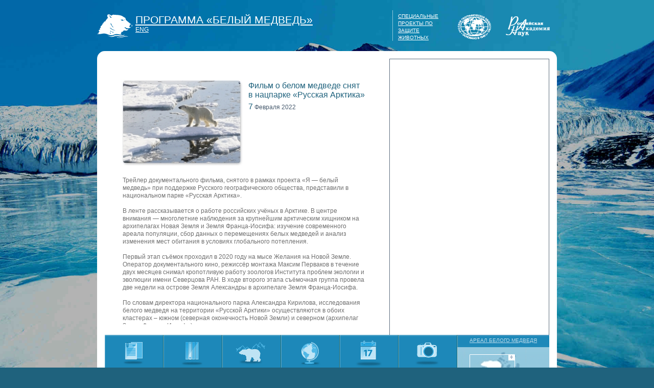

--- FILE ---
content_type: text/html; charset=utf-8
request_url: http://programmes.putin.kremlin.ru/bear/news/26131
body_size: 9710
content:
<!DOCTYPE html PUBLIC "-//W3C//DTD XHTML 1.0 Strict//EN" "http://www.w3.org/TR/xhtml1/DTD/xhtml1-strict.dtd">
<html xmlns="http://www.w3.org/1999/xhtml">
    <head>
        <meta http-equiv="content-type" content="text/html; charset=utf-8"/>
        <title>ПРОГРАММА &laquo;БЕЛЫЙ МЕДВЕДЬ&raquo;</title>
        <link rel="icon" href="/static/bear/img/favicon.ico" type="image/x-icon"/>
        <link rel="shortcut icon" href="/static/bear/img/favicon.ico" type="image/x-icon"/>
        <link rel="stylesheet" type="text/css" media="screen, projection" href="/static/bear/css/all.packed.current.css" />
        
        
        <!--[if IE 6]>
        <style type="text/css">
        * html .wrap
        {
            width:expression((document.compatMode && document.compatMode == 'CSS1Compat') ? (document.documentElement.clientWidth < 1000 ? "1000px" : (document.documentElement.clientWidth > 1200 ? "1200px" : "auto")) : (document.body.clientWidth < 1000 ? "1000px" : (document.body.clientWidth > 1200 ? "1200px" : "auto")));			
        }
        </style>
        <link rel="stylesheet" type="text/css" href="/static/animals/css/ie6.css" />
    <![endif]-->
        <!--[if IE]><link rel="stylesheet" type="text/css" href="/static/animals/css/ie.css" /><![endif]-->
        <!--[if IE 7]><link rel="stylesheet" type="text/css" href="/static/animals/css/ie7.css" /><![endif]-->
    </head>
    <body style="background-image:url(/static/bear/img/bg.jpg)">
        <div class="overlay hide"></div>
        <div class="content-wrapper">
            <div id="header">
                <img src="/static/bear/img/logo.png" width="75" height="100"
                     alt="ПРОГРАММА &laquo;БЕЛЫЙ МЕДВЕДЬ&raquo;"
                     title="ПРОГРАММА &laquo;БЕЛЫЙ МЕДВЕДЬ&raquo;"/>
                <div class="logo"
                     >
                    <p class="title"><a href="/bear/">ПРОГРАММА &laquo;БЕЛЫЙ МЕДВЕДЬ&raquo;</a></p>
                    <p class="version">
                        
                            <a href="/en/bear/">ENG</a>
                        
                    </p>
                </div>
                <div class="premier">
                    <a href="/">СПЕЦИАЛЬНЫЕ ПРОЕКТЫ ПО ЗАЩИТЕ ЖИВОТНЫХ</a>
                </div>
                
                <a href="http://www.rgo.ru/">
                    <img src="/static/animals/img/logo-geosoc-ru.png"
                         width="90" height="100" alt="Русское географическое общество"
                         title="Русское географическое общество"/>
                </a>
                <a href="http://www.ras.ru/">
                    <img src="/static/animals/img/logo-ran-ru.png"
                         width="107" height="100" alt="Сайт Российской Академии Наук"
                         title="Сайт Российской Академии Наук"/>
                </a>
                
                <div style="clear: both;"></div>
            </div>

            <!--[if IE]>
      <div class="top-padding">&nbsp;</div>
      <![endif]-->
            <div id="content">
                
    <div class="doc_main_block">
        <div id="scrollable">
            <div class="scrollable-content">
                
<div id="scroll">
  <div class="news">
    
    
    <img src="/media/2022/2/7/60979/doc_photo2.jpeg" width="240" height="171" alt="Фильм о белом медведе снят в нацпарке «Русская Арктика»" />
    
    <div class="title">
      <h3>Фильм о белом медведе снят в нацпарке «Русская Арктика»</h3>
      <p class="date">
        <span>7</span> Февраля 2022
      </p>
    </div>
    <div style="clear: both;"></div>
  </div>
  <div class="text"><p>Трейлер документального фильма, снятого в рамках проекта &laquo;Я &mdash; белый медведь&raquo; при поддержке Русского географического общества, представили в национальном парке &laquo;Русская Арктика&raquo;.</p>
<p>&nbsp;</p>
<p>В ленте рассказывается о работе российских учёных в Арктике. В центре внимания &mdash; многолетние наблюдения за крупнейшим арктическим хищником на архипелагах Новая Земля и Земля Франца-Иосифа: изучение современного ареала популяции, сбор данных о перемещениях белых медведей и анализ изменения мест обитания в условиях глобального потепления.</p>
<p>&nbsp;</p>
<p>Первый этап съёмок проходил в 2020 году на мысе Желания на Новой Земле. Оператор документального кино, режиссёр монтажа Максим Перваков в течение двух месяцев снимал кропотливую работу зоологов Института проблем экологии и эволюции имени Северцова РАН. В ходе второго этапа съёмочная группа провела две недели на острове Земля Александры в архипелаге Земля Франца-Иосифа.</p>
<p>&nbsp;</p>
<p>По словам<em>&nbsp;</em>директора национального парка Александра Кирилова, исследования белого медведя на территории &laquo;Русской Арктики&raquo; осуществляются в обоих кластерах &ndash; южном (северная оконечность Новой Земли) и северном (архипелаг Земля Франца-Иосифа).</p>
<p>&nbsp;</p>
<p>&laquo;Работы ведутся с 2009 года, на постоянной основе&nbsp;<em>&mdash;</em>&nbsp;с 2017 года группой биологов под руководством старшего научного сотрудника Института проблем экологии и эволюции имени Северцова Российской академии наук&nbsp;Ильи Мордвинцева. Целью программы является изучение, сохранение и восстановление популяции белого медведя, занесённого в Красную книгу нашей страны с 1956 года&raquo;, &mdash; отметил он.</p>
<p>&nbsp;</p>
<p>Проект был высоко оценён в Русском географическом обществе, а национальный парк &laquo;Русская Арктика&raquo; пригласили в качестве автора проекта &laquo;Я &mdash; белый медведь&raquo; к участию в национальной премии &laquo;Хрустальный компас&raquo;.</p></div>
</div>

            </div>
        </div>
    </div>
    <div class="doc_right_block">
        

        
    </div>
    <div style="clear: both;"></div>
    <div class="doc_bottom_block">
        <div class="menu">
  
  
  <a class="item" href="/bear/program">
    <img src="/static/bear/img/square1.png" alt="О ПРОГРАММЕ ИЗУЧЕНИЯ" title="О ПРОГРАММЕ ИЗУЧЕНИЯ" />О ПРОГРАММЕ ИЗУЧЕНИЯ
  </a>
  
  
  
  <a class="item" href="/bear/history">
    <img src="/static/bear/img/square2.png" alt="ИСТОРИЯ ИЗУЧЕНИЯ ЖИЗНИ БЕЛЫХ МЕДВЕДЕЙ" title="ИСТОРИЯ ИЗУЧЕНИЯ ЖИЗНИ БЕЛЫХ МЕДВЕДЕЙ" />ИСТОРИЯ ИЗУЧЕНИЯ ЖИЗНИ БЕЛЫХ МЕДВЕДЕЙ
  </a>
  
  
  
  <a class="item" href="/bear/animal">
    <img src="/static/bear/img/square3.png" alt="ВСЕ О ЖИЗНИ БЕЛЫХ МЕДВЕДЕЙ" title="ВСЕ О ЖИЗНИ БЕЛЫХ МЕДВЕДЕЙ" />ВСЕ О ЖИЗНИ БЕЛЫХ МЕДВЕДЕЙ
  </a>
  
  
  
  <a class="item" href="/bear/premier">
    <img src="/static/bear/img/square4.png" alt="ВИЗИТ ВЛАДИМИРА ПУТИНА" title="ВИЗИТ ВЛАДИМИРА ПУТИНА" />ВИЗИТ ВЛАДИМИРА ПУТИНА
  </a>
  
  
  
  <a class="item" href="/bear/news">
    <img src="/static/bear/img/square5.png" alt="НОВОСТИ ПРОЕКТА" title="НОВОСТИ ПРОЕКТА" />НОВОСТИ ПРОЕКТА
  </a>
  
  
  
  <a class="item" href="/bear/multimedia/photos">
    <img src="/static/bear/img/square6.png" alt="МУЛЬТИМЕДИА" title="МУЛЬТИМЕДИА" />МУЛЬТИМЕДИА
  </a>
  
  
  
  
  <div class="map" style="background-image: url(/static/bear/img/map-bg.png);">
      <a href="/bear/map/">АРЕАЛ БЕЛОГО МЕДВЕДЯ</a>
  </div>
</div>
    </div>

            </div>
            <!--[if IE]>
      <div class="bottom-padding">&nbsp;</div>
      <![endif]-->

            
        </div>
        <script type="text/javascript" src="/static/bear/js/all.packed.current.js"></script>
        
    <script type="text/javascript">
        window.addEvent('domready', function () {
            var milkbox = new Milkbox();
        });
    </script>

    </body>
</html>

--- FILE ---
content_type: text/css
request_url: http://programmes.putin.kremlin.ru/static/bear/css/all.packed.current.css
body_size: 39385
content:

/*==== ../mediaplayer/mediaelementplayer.min ====*/
.mejs-offscreen{clip:rect(1px 1px 1px 1px);clip:rect(1px,1px,1px,1px);clip-path:polygon(0px 0,0 0,0 0,0 0);position:absolute!important;height:1px;width:1px;overflow:hidden;}.mejs-container{position:relative;background:#000;font-family:Helvetica,Arial,serif;text-align:left;vertical-align:top;text-indent:0;}.mejs-fill-container,.mejs-fill-container .mejs-container{width:100%;height:100%;}.mejs-fill-container{overflow:hidden;}.mejs-container:focus{outline:0;}.me-plugin{position:absolute;}.mejs-embed,.mejs-embed body{width:100%;height:100%;margin:0;padding:0;background:#000;overflow:hidden;}.mejs-fullscreen{overflow:hidden!important;}.mejs-container-fullscreen{position:fixed;left:0;top:0;right:0;bottom:0;overflow:hidden;z-index:1000;}.mejs-container-fullscreen .mejs-mediaelement,.mejs-container-fullscreen video{width:100%;height:100%;}.mejs-clear{clear:both;}.mejs-background{position:absolute;top:0;left:0;}.mejs-mediaelement{position:absolute;top:0;left:0;width:100%;height:100%;}.mejs-poster{position:absolute;top:0;left:0;background-size:contain;background-position:50% 50%;background-repeat:no-repeat;}:root .mejs-poster img{display:none;}.mejs-poster img{border:0;padding:0;}.mejs-overlay{position:absolute;top:0;left:0;}.mejs-overlay-play{cursor:pointer;}.mejs-overlay-button{position:absolute;top:50%;left:50%;width:100px;height:100px;margin:-50px 0 0 -50px;background:url(bigplay.svg) no-repeat;}.no-svg .mejs-overlay-button{background-image:url(bigplay.png);}.mejs-overlay:hover .mejs-overlay-button{background-position:0 -100px;}.mejs-overlay-loading{position:absolute;top:50%;left:50%;width:80px;height:80px;margin:-40px 0 0 -40px;background:#333;background:url(background.png);background:rgba(0,0,0,.9);background:-webkit-gradient(linear,0 0,0 100%,from(rgba(50,50,50,.9)),to(rgba(0,0,0,.9)));background:-webkit-linear-gradient(top,rgba(50,50,50,.9),rgba(0,0,0,.9));background:-moz-linear-gradient(top,rgba(50,50,50,.9),rgba(0,0,0,.9));background:-o-linear-gradient(top,rgba(50,50,50,.9),rgba(0,0,0,.9));background:-ms-linear-gradient(top,rgba(50,50,50,.9),rgba(0,0,0,.9));background:linear-gradient(rgba(50,50,50,.9),rgba(0,0,0,.9));}.mejs-overlay-loading span{display:block;width:80px;height:80px;background:transparent url(loading.gif) 50% 50% no-repeat;}.mejs-container .mejs-controls{position:absolute;list-style-type:none;margin:0;padding:0;bottom:0;left:0;background:url(background.png);background:rgba(0,0,0,.7);background:-webkit-gradient(linear,0 0,0 100%,from(rgba(50,50,50,.7)),to(rgba(0,0,0,.7)));background:-webkit-linear-gradient(top,rgba(50,50,50,.7),rgba(0,0,0,.7));background:-moz-linear-gradient(top,rgba(50,50,50,.7),rgba(0,0,0,.7));background:-o-linear-gradient(top,rgba(50,50,50,.7),rgba(0,0,0,.7));background:-ms-linear-gradient(top,rgba(50,50,50,.7),rgba(0,0,0,.7));background:linear-gradient(rgba(50,50,50,.7),rgba(0,0,0,.7));height:30px;width:100%;}.mejs-container .mejs-controls div{list-style-type:none;background-image:none;display:block;float:left;margin:0;padding:0;width:26px;height:26px;font-size:11px;line-height:11px;font-family:Helvetica,Arial,serif;border:0;}.mejs-controls .mejs-button button{cursor:pointer;display:block;font-size:0;line-height:0;text-decoration:none;margin:7px 5px;padding:0;position:absolute;height:16px;width:16px;border:0;background:transparent url(controls.svg) no-repeat;}.no-svg .mejs-controls .mejs-button button{background-image:url(controls.png);}.mejs-controls .mejs-button button:focus{outline:dotted 1px #999;}.mejs-container .mejs-controls .mejs-time{color:#fff;display:block;height:17px;width:auto;padding:10px 3px 0;overflow:hidden;text-align:center;-moz-box-sizing:content-box;-webkit-box-sizing:content-box;box-sizing:content-box;}.mejs-container .mejs-controls .mejs-time a{color:#fff;font-size:11px;line-height:12px;display:block;float:left;margin:1px 2px 0 0;width:auto;}.mejs-controls .mejs-play button{background-position:0 0;}.mejs-controls .mejs-pause button{background-position:0 -16px;}.mejs-controls .mejs-stop button{background-position:-112px 0;}.mejs-controls div.mejs-time-rail{direction:ltr;width:200px;padding-top:5px;}.mejs-controls .mejs-time-rail span,.mejs-controls .mejs-time-rail a{display:block;position:absolute;width:180px;height:10px;-webkit-border-radius:2px;-moz-border-radius:2px;border-radius:2px;cursor:pointer;}.mejs-controls .mejs-time-rail .mejs-time-total{margin:5px;background:#333;background:rgba(50,50,50,.8);background:-webkit-gradient(linear,0 0,0 100%,from(rgba(30,30,30,.8)),to(rgba(60,60,60,.8)));background:-webkit-linear-gradient(top,rgba(30,30,30,.8),rgba(60,60,60,.8));background:-moz-linear-gradient(top,rgba(30,30,30,.8),rgba(60,60,60,.8));background:-o-linear-gradient(top,rgba(30,30,30,.8),rgba(60,60,60,.8));background:-ms-linear-gradient(top,rgba(30,30,30,.8),rgba(60,60,60,.8));background:linear-gradient(rgba(30,30,30,.8),rgba(60,60,60,.8));}.mejs-controls .mejs-time-rail .mejs-time-buffering{width:100%;background-image:-o-linear-gradient(-45deg,rgba(255,255,255,.15) 25%,transparent 25%,transparent 50%,rgba(255,255,255,.15) 50%,rgba(255,255,255,.15) 75%,transparent 75%,transparent);background-image:-webkit-gradient(linear,0 100%,100% 0,color-stop(0.25,rgba(255,255,255,.15)),color-stop(0.25,transparent),color-stop(0.5,transparent),color-stop(0.5,rgba(255,255,255,.15)),color-stop(0.75,rgba(255,255,255,.15)),color-stop(0.75,transparent),to(transparent));background-image:-webkit-linear-gradient(-45deg,rgba(255,255,255,.15) 25%,transparent 25%,transparent 50%,rgba(255,255,255,.15) 50%,rgba(255,255,255,.15) 75%,transparent 75%,transparent);background-image:-moz-linear-gradient(-45deg,rgba(255,255,255,.15) 25%,transparent 25%,transparent 50%,rgba(255,255,255,.15) 50%,rgba(255,255,255,.15) 75%,transparent 75%,transparent);background-image:-ms-linear-gradient(-45deg,rgba(255,255,255,.15) 25%,transparent 25%,transparent 50%,rgba(255,255,255,.15) 50%,rgba(255,255,255,.15) 75%,transparent 75%,transparent);background-image:linear-gradient(-45deg,rgba(255,255,255,.15) 25%,transparent 25%,transparent 50%,rgba(255,255,255,.15) 50%,rgba(255,255,255,.15) 75%,transparent 75%,transparent);-webkit-background-size:15px 15px;-moz-background-size:15px 15px;-o-background-size:15px 15px;background-size:15px 15px;-webkit-animation:buffering-stripes 2s linear infinite;-moz-animation:buffering-stripes 2s linear infinite;-ms-animation:buffering-stripes 2s linear infinite;-o-animation:buffering-stripes 2s linear infinite;animation:buffering-stripes 2s linear infinite;}@-webkit-keyframes buffering-stripes{from{background-position:0 0;}to{background-position:30px 0;}}@-moz-keyframes buffering-stripes{from{background-position:0 0;}to{background-position:30px 0;}}@-ms-keyframes buffering-stripes{from{background-position:0 0;}to{background-position:30px 0;}}@-o-keyframes buffering-stripes{from{background-position:0 0;}to{background-position:30px 0;}}@keyframes buffering-stripes{from{background-position:0 0;}to{background-position:30px 0;}}.mejs-controls .mejs-time-rail .mejs-time-loaded{background:#3caac8;background:rgba(60,170,200,.8);background:-webkit-gradient(linear,0 0,0 100%,from(rgba(44,124,145,.8)),to(rgba(78,183,212,.8)));background:-webkit-linear-gradient(top,rgba(44,124,145,.8),rgba(78,183,212,.8));background:-moz-linear-gradient(top,rgba(44,124,145,.8),rgba(78,183,212,.8));background:-o-linear-gradient(top,rgba(44,124,145,.8),rgba(78,183,212,.8));background:-ms-linear-gradient(top,rgba(44,124,145,.8),rgba(78,183,212,.8));background:linear-gradient(rgba(44,124,145,.8),rgba(78,183,212,.8));width:0;}.mejs-controls .mejs-time-rail .mejs-time-current{background:#fff;background:rgba(255,255,255,.8);background:-webkit-gradient(linear,0 0,0 100%,from(rgba(255,255,255,.9)),to(rgba(200,200,200,.8)));background:-webkit-linear-gradient(top,rgba(255,255,255,.9),rgba(200,200,200,.8));background:-moz-linear-gradient(top,rgba(255,255,255,.9),rgba(200,200,200,.8));background:-o-linear-gradient(top,rgba(255,255,255,.9),rgba(200,200,200,.8));background:-ms-linear-gradient(top,rgba(255,255,255,.9),rgba(200,200,200,.8));background:linear-gradient(rgba(255,255,255,.9),rgba(200,200,200,.8));width:0;}.mejs-controls .mejs-time-rail .mejs-time-handle{display:none;position:absolute;margin:0;width:10px;background:#fff;-webkit-border-radius:5px;-moz-border-radius:5px;border-radius:5px;cursor:pointer;border:solid 2px #333;top:-2px;text-align:center;}.mejs-controls .mejs-time-rail .mejs-time-float{position:absolute;display:none;background:#eee;width:36px;height:17px;border:solid 1px #333;top:-26px;margin-left:-18px;text-align:center;color:#111;}.mejs-controls .mejs-time-rail .mejs-time-float-current{margin:2px;width:30px;display:block;text-align:center;left:0;}.mejs-controls .mejs-time-rail .mejs-time-float-corner{position:absolute;display:block;width:0;height:0;line-height:0;border:solid 5px #eee;border-color:#eee transparent transparent;-webkit-border-radius:0;-moz-border-radius:0;border-radius:0;top:15px;left:13px;}.mejs-long-video .mejs-controls .mejs-time-rail .mejs-time-float{width:48px;}.mejs-long-video .mejs-controls .mejs-time-rail .mejs-time-float-current{width:44px;}.mejs-long-video .mejs-controls .mejs-time-rail .mejs-time-float-corner{left:18px;}.mejs-controls .mejs-fullscreen-button button{background-position:-32px 0;}.mejs-controls .mejs-unfullscreen button{background-position:-32px -16px;}.mejs-controls .mejs-mute button{background-position:-16px -16px;}.mejs-controls .mejs-unmute button{background-position:-16px 0;}.mejs-controls .mejs-volume-button{position:relative;}.mejs-controls .mejs-volume-button .mejs-volume-slider{display:none;height:115px;width:25px;background:url(background.png);background:rgba(50,50,50,.7);-webkit-border-radius:0;-moz-border-radius:0;border-radius:0;top:-115px;left:0;z-index:1;position:absolute;margin:0;}.mejs-controls .mejs-volume-button:hover{-webkit-border-radius:0 0 4px 4px;-moz-border-radius:0 0 4px 4px;border-radius:0 0 4px 4px;}.mejs-controls .mejs-volume-button .mejs-volume-slider .mejs-volume-total{position:absolute;left:11px;top:8px;width:2px;height:100px;background:#ddd;background:rgba(255,255,255,.5);margin:0;}.mejs-controls .mejs-volume-button .mejs-volume-slider .mejs-volume-current{position:absolute;left:11px;top:8px;width:2px;height:100px;background:#ddd;background:rgba(255,255,255,.9);margin:0;}.mejs-controls .mejs-volume-button .mejs-volume-slider .mejs-volume-handle{position:absolute;left:4px;top:-3px;width:16px;height:6px;background:#ddd;background:rgba(255,255,255,.9);cursor:N-resize;-webkit-border-radius:1px;-moz-border-radius:1px;border-radius:1px;margin:0;}.mejs-controls a.mejs-horizontal-volume-slider{height:26px;width:56px;position:relative;display:block;float:left;vertical-align:middle;}.mejs-controls .mejs-horizontal-volume-slider .mejs-horizontal-volume-total{position:absolute;left:0;top:11px;width:50px;height:8px;margin:0;padding:0;font-size:1px;-webkit-border-radius:2px;-moz-border-radius:2px;border-radius:2px;background:#333;background:rgba(50,50,50,.8);background:-webkit-gradient(linear,0 0,0 100%,from(rgba(30,30,30,.8)),to(rgba(60,60,60,.8)));background:-webkit-linear-gradient(top,rgba(30,30,30,.8),rgba(60,60,60,.8));background:-moz-linear-gradient(top,rgba(30,30,30,.8),rgba(60,60,60,.8));background:-o-linear-gradient(top,rgba(30,30,30,.8),rgba(60,60,60,.8));background:-ms-linear-gradient(top,rgba(30,30,30,.8),rgba(60,60,60,.8));background:linear-gradient(rgba(30,30,30,.8),rgba(60,60,60,.8));}.mejs-controls .mejs-horizontal-volume-slider .mejs-horizontal-volume-current{position:absolute;left:0;top:11px;width:50px;height:8px;margin:0;padding:0;font-size:1px;-webkit-border-radius:2px;-moz-border-radius:2px;border-radius:2px;background:#fff;background:rgba(255,255,255,.8);background:-webkit-gradient(linear,0 0,0 100%,from(rgba(255,255,255,.9)),to(rgba(200,200,200,.8)));background:-webkit-linear-gradient(top,rgba(255,255,255,.9),rgba(200,200,200,.8));background:-moz-linear-gradient(top,rgba(255,255,255,.9),rgba(200,200,200,.8));background:-o-linear-gradient(top,rgba(255,255,255,.9),rgba(200,200,200,.8));background:-ms-linear-gradient(top,rgba(255,255,255,.9),rgba(200,200,200,.8));background:linear-gradient(rgba(255,255,255,.9),rgba(200,200,200,.8));}.mejs-controls .mejs-horizontal-volume-slider .mejs-horizontal-volume-handle{display:none;}.mejs-controls .mejs-captions-button{position:relative;}.mejs-controls .mejs-captions-button button{background-position:-48px 0;}.mejs-controls .mejs-captions-button .mejs-captions-selector{visibility:hidden;position:absolute;bottom:26px;right:-51px;width:85px;height:100px;background:url(background.png);background:rgba(50,50,50,.7);border:solid 1px transparent;padding:10px 10px 0;overflow:hidden;-webkit-border-radius:0;-moz-border-radius:0;border-radius:0;}.mejs-controls .mejs-captions-button:hover .mejs-captions-selector{visibility:visible;}.mejs-controls .mejs-captions-button .mejs-captions-selector ul{margin:0;padding:0;display:block;list-style-type:none!important;overflow:hidden;}.mejs-controls .mejs-captions-button .mejs-captions-selector ul li{margin:0 0 6px;padding:0;list-style-type:none!important;display:block;color:#fff;overflow:hidden;}.mejs-controls .mejs-captions-button .mejs-captions-selector ul li input{clear:both;float:left;margin:3px 3px 0 5px;}.mejs-controls .mejs-captions-button .mejs-captions-selector ul li label{width:55px;float:left;padding:4px 0 0;line-height:15px;font-family:Helvetica,Arial,serif;font-size:10px;}.mejs-controls .mejs-captions-button .mejs-captions-translations{font-size:10px;margin:0 0 5px;}.mejs-chapters{position:absolute;top:0;left:0;border-right:solid 1px #fff;width:10000px;z-index:1;}.mejs-chapters .mejs-chapter{position:absolute;float:left;background:#222;background:rgba(0,0,0,.7);background:-webkit-gradient(linear,0 0,0 100%,from(rgba(50,50,50,.7)),to(rgba(0,0,0,.7)));background:-webkit-linear-gradient(top,rgba(50,50,50,.7),rgba(0,0,0,.7));background:-moz-linear-gradient(top,rgba(50,50,50,.7),rgba(0,0,0,.7));background:-o-linear-gradient(top,rgba(50,50,50,.7),rgba(0,0,0,.7));background:-ms-linear-gradient(top,rgba(50,50,50,.7),rgba(0,0,0,.7));background:linear-gradient(rgba(50,50,50,.7),rgba(0,0,0,.7));filter:progid:DXImageTransform.Microsoft.Gradient(GradientType=0,startColorstr=#323232,endColorstr=#000000);overflow:hidden;border:0;}.mejs-chapters .mejs-chapter .mejs-chapter-block{font-size:11px;color:#fff;padding:5px;display:block;border-right:solid 1px #333;border-bottom:solid 1px #333;cursor:pointer;}.mejs-chapters .mejs-chapter .mejs-chapter-block-last{border-right:0;}.mejs-chapters .mejs-chapter .mejs-chapter-block:hover{background:#666;background:rgba(102,102,102,.7);background:-webkit-gradient(linear,0 0,0 100%,from(rgba(102,102,102,.7)),to(rgba(50,50,50,.6)));background:-webkit-linear-gradient(top,rgba(102,102,102,.7),rgba(50,50,50,.6));background:-moz-linear-gradient(top,rgba(102,102,102,.7),rgba(50,50,50,.6));background:-o-linear-gradient(top,rgba(102,102,102,.7),rgba(50,50,50,.6));background:-ms-linear-gradient(top,rgba(102,102,102,.7),rgba(50,50,50,.6));background:linear-gradient(rgba(102,102,102,.7),rgba(50,50,50,.6));filter:progid:DXImageTransform.Microsoft.Gradient(GradientType=0,startColorstr=#666666,endColorstr=#323232);}.mejs-chapters .mejs-chapter .mejs-chapter-block .ch-title{font-size:12px;font-weight:700;display:block;white-space:nowrap;text-overflow:ellipsis;margin:0 0 3px;line-height:12px;}.mejs-chapters .mejs-chapter .mejs-chapter-block .ch-timespan{font-size:12px;line-height:12px;margin:3px 0 4px;display:block;white-space:nowrap;text-overflow:ellipsis;}.mejs-captions-layer{position:absolute;bottom:0;left:0;text-align:center;line-height:20px;font-size:16px;color:#fff;}.mejs-captions-layer a{color:#fff;text-decoration:underline;}.mejs-captions-layer[lang=ar]{font-size:20px;font-weight:400;}.mejs-captions-position{position:absolute;width:100%;bottom:15px;left:0;}.mejs-captions-position-hover{bottom:35px;}.mejs-captions-text{padding:0;background:url(background.png);background:rgba(20,20,20,.5);white-space:pre-wrap;-webkit-box-shadow:5px 0 0 rgba(20,20,20,.5),-5px 0 0 rgba(20,20,20,.5);box-shadow:5px 0 0 rgba(20,20,20,.5),-5px 0 0 rgba(20,20,20,.5);}.me-cannotplay a{color:#fff;font-weight:700;}.me-cannotplay span{padding:15px;display:block;}.mejs-controls .mejs-loop-off button{background-position:-64px -16px;}.mejs-controls .mejs-loop-on button{background-position:-64px 0;}.mejs-controls .mejs-backlight-off button{background-position:-80px -16px;}.mejs-controls .mejs-backlight-on button{background-position:-80px 0;}.mejs-controls .mejs-picturecontrols-button{background-position:-96px 0;}.mejs-contextmenu{position:absolute;width:150px;padding:10px;border-radius:4px;top:0;left:0;background:#fff;border:solid 1px #999;z-index:1001;}.mejs-contextmenu .mejs-contextmenu-separator{height:1px;font-size:0;margin:5px 6px;background:#333;}.mejs-contextmenu .mejs-contextmenu-item{font-family:Helvetica,Arial,serif;font-size:12px;padding:4px 6px;cursor:pointer;color:#333;}.mejs-contextmenu .mejs-contextmenu-item:hover{background:#2C7C91;color:#fff;}.mejs-controls .mejs-sourcechooser-button{position:relative;}.mejs-controls .mejs-sourcechooser-button button{background-position:-128px 0;}.mejs-controls .mejs-sourcechooser-button .mejs-sourcechooser-selector{position:absolute;bottom:26px;right:-10px;width:130px;height:100px;background:url(background.png);background:rgba(50,50,50,.7);border:solid 1px transparent;padding:10px;overflow:hidden;-webkit-border-radius:0;-moz-border-radius:0;border-radius:0;}.mejs-controls .mejs-sourcechooser-button .mejs-sourcechooser-selector ul{margin:0;padding:0;display:block;list-style-type:none!important;overflow:hidden;}.mejs-controls .mejs-sourcechooser-button .mejs-sourcechooser-selector ul li{margin:0 0 6px;padding:0;list-style-type:none!important;display:block;color:#fff;overflow:hidden;}.mejs-controls .mejs-sourcechooser-button .mejs-sourcechooser-selector ul li input{clear:both;float:left;margin:3px 3px 0 5px;}.mejs-controls .mejs-sourcechooser-button .mejs-sourcechooser-selector ul li label{width:100px;float:left;padding:4px 0 0;line-height:15px;font-family:Helvetica,Arial,serif;font-size:10px;}.mejs-postroll-layer{position:absolute;bottom:0;left:0;width:100%;height:100%;background:url(background.png);background:rgba(50,50,50,.7);z-index:1000;overflow:hidden;}.mejs-postroll-layer-content{width:100%;height:100%;}.mejs-postroll-close{position:absolute;right:0;top:0;background:url(background.png);background:rgba(50,50,50,.7);color:#fff;padding:4px;z-index:100;cursor:pointer;}div.mejs-speed-button{width:46px!important;position:relative;}.mejs-controls .mejs-button.mejs-speed-button button{background:transparent;width:36px;font-size:11px;line-height:normal;color:#fff;}.mejs-controls .mejs-speed-button .mejs-speed-selector{display:none;position:absolute;top:-100px;left:-10px;width:60px;height:100px;background:url(background.png);background:rgba(50,50,50,.7);border:solid 1px transparent;padding:0;overflow:hidden;-webkit-border-radius:0;-moz-border-radius:0;border-radius:0;}.mejs-controls .mejs-speed-button:hover>.mejs-speed-selector{display:block;}.mejs-controls .mejs-speed-button .mejs-speed-selector ul li label.mejs-speed-selected{color:rgba(33,248,248,1);}.mejs-controls .mejs-speed-button .mejs-speed-selector ul{margin:0;padding:0;display:block;list-style-type:none!important;overflow:hidden;}.mejs-controls .mejs-speed-button .mejs-speed-selector ul li{margin:0 0 6px;padding:0 10px;list-style-type:none!important;display:block;color:#fff;overflow:hidden;}.mejs-controls .mejs-speed-button .mejs-speed-selector ul li input{clear:both;float:left;margin:3px 3px 0 5px;display:none;}.mejs-controls .mejs-speed-button .mejs-speed-selector ul li label{width:60px;float:left;padding:4px 0 0;line-height:15px;font-family:Helvetica,Arial,serif;font-size:11px;color:#fff;margin-left:5px;cursor:pointer;}.mejs-controls .mejs-speed-button .mejs-speed-selector ul li:hover{background-color:#c8c8c8!important;background-color:rgba(255,255,255,.4)!important;}.mejs-controls .mejs-button.mejs-jump-forward-button{background:transparent url(jumpforward.png) no-repeat 3px 3px;}.mejs-controls .mejs-button.mejs-jump-forward-button button{background:transparent;font-size:9px;line-height:normal;color:#fff;}.mejs-controls .mejs-button.mejs-skip-back-button{background:transparent url(skipback.png) no-repeat 3px 3px;}.mejs-controls .mejs-button.mejs-skip-back-button button{background:transparent;font-size:9px;line-height:normal;color:#fff;}
/*==== ../../animals/css/framework ====*/
body,html{height:100%;}body,p{margin:0;padding:0;}a,img{outline:none;border:none;}p{color:#707070;}h2{margin:0;padding:0 45px 0 35px;font:20px/22px Arial,Verdana,Tahoma,sans-serif;}.hide{visibility:hidden!important;}.content-wrapper{padding:0;margin:0 auto;width:900px;position:relative;}#header{height:100px;}#header a{color:#fff;}#header img,#header .logo,#header .premier{display:block;float:left;height:100px;}#header .logo{width:504px;font:21px Arial,Verdana,Tahoma;background:url(/static/animals/img/bg-header-tagline.png) center right no-repeat;}#header .version{font:12px Arial,Verdana,Tahoma;}#header .title{padding-top:27px;}#header .premier{padding-left:10px;padding-top:25px;width:103px;font:10px/14px Arial,Verdana,Tahoma;height:75px;}#content{height:646px;padding:15px;margin:0;clear:both;background-color:#fff;-webkit-border-radius:15px;-moz-border-radius:15px;-o-border-radius:15px;border-radius:15px;}#footer{height:68px;position:relative;}#footer .premier{color:#fff;position:absolute;font:11px Arial,Verdana,Tahoma;right:10px;top:20px;}.more span,.premier span{display:inline-block;width:11px;margin-left:3px;background:url(/static/animals/img/link.gif) right center no-repeat;}.main_block{position:relative;height:540px;margin:0;padding:0;}.index_main_block,.index_right_block .menu .item,.index_right_block .menu .map,.doc_bottom_block .menu .item,.doc_bottom_block .map{background-repeat:no-repeat;background-position:0 0;}body{background-repeat:no-repeat;background-size:cover;background-repeat:no-repeat;}.multimedia_main_block,.index_main_block,.index_right_block{float:left;margin:0;padding:0;height:626px;background-color:#fff;}.multimedia_main_block,.index_main_block{width:675px;}.index_right_block{width:195px;}.menu .item{position:relative;display:block;margin:0;padding:0;font:10px/13px Arial,Verdana,Tahoma;color:#fff;vertical-align:middle;}.index_right_block .menu .item{padding-left:75px;padding-top:20px;height:50px;}.doc_bottom_block .map,.doc_bottom_block .menu .item{float:left;height:106px;width:115px;text-align:center;}.index_right_block .menu .item img{position:absolute;top:0;left:0;display:inline-block;}.doc_bottom_block .menu .item img{display:block;margin-left:20px;}.index_right_block .map{position:relative;height:226px;}.doc_bottom_block .map{width:180px;height:106px;}.map a{font:10px Arial,Verdana,Tahoma;}.index_right_block .map a{display:block;position:absolute;left:15px;}.doc_bottom_block .map a{display:block;width:100%;margin:0 auto;padding:5px 0;background-position:-1px 1px;background-repeat:no-repeat;}.index_right_block .map a:first-child{top:10px;}.index_right_block .map a.last-child{top:180px;}.media_line{position:relative;width:675px;height:103px;margin-top:422px;background-repeat:repeat;background-position:left top;}.media_line .arrow{position:absolute;top:44px;display:block;width:7px;height:13px;}.media_line .aleft{left:49px;}.media_line .aright{right:50px;}.doc_main_block,.doc_right_block{float:left;margin:0;padding:0;}.doc_main_block{width:557px;height:520px;overflow:hidden;font:12px/15px Verdana,Tahoma,sans-serif;color:#707070;position:relative;margin-top:20px;}.doc_main_block .text{margin:20px 45px 0 35px;}.doc_right_block{width:311px;border:1px solid #5D6E7F;border-bottom:none;height:540px;}.doc_bottom_block{width:870px;height:106px;overflow:hidden;clear:both;}.media_caption{margin:0 0 18px 0;width:127px;height:17px;line-height:10px;font:9px/1.7 Verdana,Tahoma,Arial;text-align:center;color:#fff;vertical-align:middle;}.previews{margin:0 auto;width:275px;}.preplays{margin:0 auto;margin-top:45px;width:235px;}.preplays .arrow,.previews .arrow{float:left;display:block;width:23px;height:45px;text-decoration:none;}.arrow span{display:block;font:10px Arial,Verdana,Tahoma;color:#533e1f;text-align:center;margin:0 auto;}#photos{float:left;margin:0 20px;}#video-list{float:left;}#video-list a,#photos a{float:left;display:block;position:relative;overflow:hidden;}#photos a{margin:0 4px;border:2px solid;width:51px;height:51px;}#photos a img{top:-2px;left:-2px;position:absolute;}#video-list a{width:55px;height:55px;margin:0 4px;}.doc_right_block .player{width:271px;padding:0 18px;}#scrollable{position:relative;height:500px;overflow:auto;outline:none;}.scroll{position:absolute;right:12px;height:443px;width:8px;border:1px solid #cdd3d8;top:27px;}.multimedia_main_block .scroll{height:527px;}.scroll .knob{position:absolute;width:100%;background-color:#cdd3d8;}#scrollable .down,#scrollable .up{display:block;width:24px;height:24px;position:absolute;right:5px;}#scrollable .up{background:url(/static/animals/img/scroll/upBtn.gif) no-repeat 0 0;top:0;}#scrollable .down{background:url(/static/animals/img/scroll/downBtn.gif) no-repeat 0 -3px;bottom:1px;}.news{margin-top:20px;margin-left:31px;width:480px;}.news img{display:block;float:left;}.news .title{float:left;width:230px;margin-left:10px;}.news .title h3{margin:0;margin-top:4px;padding:0;font:16px Arial,Verdana,Tahoma,sans-serif;}.news .title .date{font:12px Arial,Verdana,Tahoma,sans-serif;color:#495C6F;margin-top:5px;}.news .title .date span{font:16px Verdana,Tahoma,sans-serif;}.news .title a{display:block;font:12px Arial,Verdana,Tahoma,sans-serif;margin-top:25px;}.multimedia_main_block{position:relative;margin-top:20px;}.multimedia_main_block .types{position:absolute;right:45px;top:0;}.multimedia_main_block .types a{font:11px Arial,Verdana,Tahoma,sans-serif;}.multimedia_main_block .types a.active{font-weight:bold;text-decoration:none;}.multimedia_main_block .types span{font:22px Arial,Verdana,Tahoma,sans-serif;color:#ccc;}.multimedia_main_block #scrollable{height:584px;margin-top:20px;}.album-photo,.album{position:relative;float:left;font:11px Arial,Verdana,Tahoma,sans-serif;color:#707070;}.cols{display:flex;flex-wrap:wrap;padding:0;justify-content:space-between;margin:0 36px;}.video-item{display:flex;flex-wrap:wrap;flex-basis:271px;width:271px;font:11px Arial,Verdana,Tahoma,sans-serif;color:#707070;position:relative;padding-bottom:199px;}.video-item-media{position:absolute;bottom:0;left:0;}.video-item-link{display:block;position:absolute;left:0;right:0;top:0;bottom:0;width:100%;height:100%;z-index:100;cursor:pointer;}.video-item-icon{position:absolute;left:50%;top:50%;margin-left:-50px;margin-top:-50px;width:100px;height:100px;background:url(bigplay.svg) no-repeat;display:inline-block;}.video__wrapper{position:relative;width:271px;margin:auto;padding-bottom:199px;}.album{width:240px;margin:0 35px;}.album-photo{width:170px;margin:0 20px;}.album-photo a,.album a{display:block;text-decoration:none;overflow:hidden;outline:none;z-index:1;}.album a{width:240px;height:170px;}.album-photo a{width:170px;height:125px;}.album-photo a img,.album a img{position:absolute;top:0;left:0;}.album-photo a img{width:170px;height:125px;}.album-photo span,.album span{position:absolute;display:block;top:0;right:0;height:20px;width:20px;text-align:center;vertical-align:middle;font:11px Arial,Verdana,Tahoma,sans-serif;line-height:18px;color:#fff;z-index:2;}.album a:hover{border:2px solid;width:236px;height:166px;}.video-item p,.album-photo p,.album p{margin:20px 0;font-weight:bold;}.timeline{position:absolute;left:0;bottom:4px;width:566px;height:74px;padding-left:34px;background-position:0 0;background-repeat:no-repeat;}.timeline a{display:block;float:left;width:45px;height:15px;margin-top:40px;text-align:center;font:11px/1.3 Tahoma,Verdana,Arial;text-decoration:none;}.timeline .years{position:absolute;right:8px;top:-20px;}.timeline .year{display:block;float:left;margin:0;margin-left:2px;width:42px;height:20px;line-height:19px;color:#848586;background-color:#f0f0ef;-webkit-border-radius:4px 4px 0 0;-moz-border-radius:4px 4px 0 0;-o-border-radius:4px 4px 0 0;border-radius:4px 4px 0 0;}.timeline .active{background-color:#fff;}#paper{position:absolute;width:870px;height:520px;top:0;left:0;}#paper span{display:block;width:70px;height:21px;padding-left:10px;padding-top:3px;margin-left:7px;margin-top:-3px;font:9px/1.3 Tahoma,Verdana,Arial;color:#fff;}#paper .last_point{background-position:0 0;background-repeat:no-repeat;}#cursor{position:absolute;left:0;top:2px;}.overlay{background:black;display:block;left:0;opacity:.65;filter:alpha(opacity=65);position:fixed;top:0;width:100%;height:100%;z-index:2;}.popup{position:absolute;width:100%;overflow:hidden;z-index:3;}.fl{float:left;}.announces{width:651px;height:121px;overflow:hidden;position:relative;}.announces .caption{font:20px/26px Arial,Verdana,Tahoma;color:#402907;top:31px;left:20px;position:absolute;margin-right:22px;}.announces .text{font:11px/20px Verdana,Tahoma,Arial;top:57px;left:20px;width:540px;position:absolute;margin-right:22px;overflow:hidden;}.announces .text .item .date{color:#402907;width:48px;}.announces .text .item .lead A{color:#707070;}.announces .all{font:10px Arial,Verdana,Tahoma;bottom:2px;right:0;position:absolute;height:16px;padding:0;text-align:center;}.announces .all.iTarget{padding:0 7px 0 0;text-decoration:none;}.announces .all span{text-decoration:underline;}.disclamer .rel{position:relative;padding:14px 0 0 0;}.close .rel .text{display:none;}.disclamer .rel .text P{padding:0 15px 0 15px;font:14px/20px Arial,Tahoma,Verdana;color:#FFF;}.disclamer .rel .moveMapLink{width:820px;text-align:right;float:left;padding:0 20px 14px 0;}.disclamer .rel .vv{font:11px/08px Tahoma,Verdana,Arial;padding:0;}.disclamer .rel .vv A{color:#FFF;text-decoration:none;}.close .rel .btClose{display:none;}.disclamer .rel .btClose{position:absolute;top:0;right:0;width:27px;height:27px;overflow:hidden;}.disclamer .moveMapLink .caption{font:12px/16px Arial,Tahoma,Verdana;}.disclamer .moveMapLink .caption A{color:#FFF;}.paginator{padding:0 10px 0 35px;margin:20px 0;clear:both;text-align:right;}.paginator a{color:#7d6138;}
/*==== ../../animals/css/mooscroll ====*/
.scrollControlsY{display:block;position:absolute;top:0;right:12px;height:100%;width:24px;background:url(/patron/static/animals/img/scroll/scrollBar.gif) repeat-y right top;}.upBtn{display:block;position:absolute;bottom:15px;right:0;top:0;width:24px;height:28px;background:url(/patron/static/animals/img/scroll/upBtn.gif) no-repeat 0 0;cursor:pointer;}.upBtn:hover{background:url(/patron/static/animals/img/scroll/upBtn.gif) no-repeat 0 0;}.upBtn-Active,.upBtn-Active:hover{background:url(/patron/static/animals/img/scroll/upBtn.gif) no-repeat 0 0;}.downBtn{display:block;position:absolute;bottom:0;right:0;width:24px;height:28px;background:url(/patron/static/animals/img/scroll/downBtn.gif) no-repeat 0 0;cursor:pointer;}.downBtn-Active,.downBtn-Active:hover{background:url(/patron/static/animals/img/scroll/downBtn.gif) no-repeat 0 0;}.scrollBar{display:block;position:absolute;top:4px;right:0;padding:0;bottom:30px;width:24px;}.scrollHandle{display:block;position:absolute;top:0;right:0;width:24px;height:35px;min-height:4px;cursor:pointer;padding:11px 0;margin:13px 0 0 0;}.scrollHandleBG{display:block;position:relative;height:100%;width:24px;background:url(/patron/static/animals/img/scroll/scrollHandleBG.gif) repeat-y 0 0;}.scrollHandle .scrollHandleBG:hover,.scrollHandle:hover .scrollHandleBG{background:url(/patron/static/animals/img/scroll/scrollHandleBG.gif) repeat-y 0 0;}.scrollHandle-Active .scrollHandleBG:hover,.scrollHandle-Active:hover .scrollHandleBG,.scrollHandle-Active .scrollHandleBG{background:url(/patron/static/animals/img/scroll/scrollHandleBG.gif) repeat-y 0 0;}.scrollHandleMiddle{display:block;position:absolute;width:24px;height:13px;top:50%;margin:-5px 0 0 0;}.scrollHandleTop{display:none;position:absolute;width:24px;height:11px;top:8px;margin:0;}.scrollHandleBottom{display:none;position:absolute;width:24px;height:11px;bottom:10px;margin:0;}.contentEl{position:relative;}
/*==== ../../animals/css/mooflow ====*/
.mf{visibility:hidden;z-index:1;color:#000;font-size:14px;width:80%;}.mf *{outline:none;border:none;padding:0;margin:0;}.mf div.loader{position:absolute;text-align:center;z-index:10000;margin:0 auto;top:20%;width:100%;background:url(/static/animals/img/loading.gif) no-repeat 50% 0;padding:50px 0;}.mf div.caption{font:14px Verdana,Tahoma,sans-serif;position:absolute;background:none;text-align:center;z-index:98;margin:1em auto;bottom:30px;width:100%;}.mf div.mfNav{position:absolute;z-index:99;margin:0 auto;text-align:center;width:100%;bottom:20px;font-size:1px;line-height:1px;width:100%;}.mf div.autoPlayCon{float:left;width:10%;padding-left:3%;height:24px;}.mf a.play,.mf a.stop{width:27px;height:24px;float:left;cursor:pointer;}.mf a.play{background:url(/img/MooFlow/play.gif) no-repeat;}.mf a.stop{background:url(/img/MooFlow/stop.gif) no-repeat;}.mf div.sliderCon{margin-top:5px;float:left;width:74%;}.mf a.sliderNext{background:url(/img/MooFlow/left.gif) no-repeat;}.mf a.sliderPrev{background:url(/img/MooFlow/right.gif) no-repeat;}.mf a.sliderNext,a.sliderPrev{text-decoration:none;width:25px;height:16px;cursor:pointer;float:left;}.mf div.resizeCon{float:right;width:10%;padding-right:3%;height:24px;}.mf a.resize{width:34px;height:24px;float:right;cursor:pointer;background:url(/img/MooFlow/resize.gif) no-repeat;}.mf div.slider{background:url(/img/MooFlow/middle.gif) repeat-x;height:16px;position:relative;text-align:left;float:left;}.mf div.knob{height:16px;background:url(/img/MooFlow/middle-slider.gif) repeat-x right center;}.mf div.knobleft{background:url(/img/MooFlow/left-slider.gif) repeat-x center;width:8px;height:16px;}.coverflow{clear:both;overflow:hidden;position:relative;zoom:1;}.coverflow .left,.coverflow .right{display:block;position:absolute;top:35%;z-index:2;}.coverflow .left{left:.4%;}.coverflow .right{right:.4%;}
/*==== ../../animals/css/milkbox ====*/
#mbOverlay{position:absolute;left:0;width:100%;background-color:#000;z-index:100;cursor:pointer;}#mbCenter{position:absolute;z-index:101;overflow:hidden;left:50%;top:10%;background-color:#fff;border:5px solid #fff;margin:0;padding:5px;}.mbLoading{background:#fff url(/static/animals/img/milkbox/loading.gif) no-repeat center;}#mbCanvas{margin:0;padding:0;height:0;border:none;font-size:0;overflow:hidden;}.mbClear{clear:both;height:0;margin:0;padding:0;font-size:0;overflow:hidden;}#mbBottom{font-family:Verdana,Arial,Geneva,Helvetica,sans-serif;font-size:10px;color:#666;line-height:1.4em;text-align:left;padding-top:8px;margin:0;}#mbNavigation{float:right;width:27px;padding-top:3px;border-left:1px solid #9c9c9c;}#mbCount{width:55px;overflow:hidden;padding-top:1px;float:right;text-align:right;font-size:9px;}#mbCloseLink,#mbPrevLink,#mbNextLink,#mbPlayPause{outline:none;display:block;float:right;height:19px;cursor:pointer;}#mbPrevLink,#mbNextLink{width:15px;}#mbPrevLink{background:transparent url(/static/animals/img/milkbox/prev.gif) no-repeat;}#mbNextLink{background:transparent url(/static/animals/img/milkbox/next.gif) no-repeat;}#mbPlayPause{width:13px;}#mbPlayPause{background:transparent url(/static/animals/img/milkbox/play-pause.gif) no-repeat;}a#mbPrevLink:hover,a#mbNextLink:hover,a#mbCloseLink:hover,a#mbPlayPause:hover{background-position:0 -22px;}#mbCloseLink{width:17px;background:transparent url(/static/animals/img/milkbox/close.gif) no-repeat;}#mbDescription{margin-right:27px;padding:0 10px 0 10px;font-weight:normal;text-align:justify;}#mbCenter{background-color:transparent;border:0;padding:0;}#mbCanvas{margin:0 auto;}#mbFreakinHelperContainer{background-color:#fff;border:5px solid #fff;margin:0 auto;padding:0 5px;}.mbLoading #mbFreakinHelperContainer{height:80%!important;background:#fff url(/static/animals/img/milkbox/loading.gif) no-repeat center;}#mbTopLeftCorner,#mbTopRightCorner,#mbBottomLeftCorner,#mbBottomRightCorner{margin:0;padding:0;border:0;height:15px;width:15px;margin:0;padding:0;border:0;}#mbTopLeftCorner{background:url(/static/animals/img/popup/popup-top.png) top left no-repeat;float:left;}#mbTopRightCorner{background:url(/static/animals/img/popup/popup-top.png) top right no-repeat;float:right;}#mbBottomLeftCorner{background:url(/static/animals/img/popup/popup-bottom.png) top left no-repeat;float:left;}#mbBottomRightCorner{background:url(/static/animals/img/popup/popup-bottom.png) top right no-repeat;float:right;}#mbBottomFreakinBorder,#mbTopFreakinBorder{margin:0 15px;background-color:#FFF;height:15px;}#mbCloseLink{width:27px;height:20px;background:transparent url(/static/animals/img/popup/popup-button-close.png) no-repeat!important;}#mbNavigation{border-left:0;}#mbCloseLink{position:absolute;top:15px;right:5px;height:19px;cursor:pointer;}
/*==== additional ====*/
.index_right_block .menu .item,.doc_bottom_block .menu .item,.doc_bottom_block .map,body{background-color:#1f627d;}h2{color:#1f627d;}.timeline a,.multimedia_main_block .types a,.news .title a,.news .title h3,.news .title .date span{color:#1f627d;}.index_main_block{background-image:url(/static/bear/img/index-bg.jpg);}.doc_bottom_block .map a,.index_right_block .menu .item{background-image:url(/static/bear/img/menu-item-bg.png);}.doc_bottom_block .menu .item{background-image:url(/static/bear/img/bottom-menu-item-bg.png);}.media_line{background-image:url(/static/bear/img/medialine-bg.png);}.media_caption{background-color:#274653;}.index_right_block .map a{color:#fff;}.doc_bottom_block .map a{color:#bddceb;background-color:#277eb2;}.timeline{background-image:url(/static/bear/img/month-ruler.png);}.timeline .active,.timeline a{color:#70a7c4;}#paper span{background-image:url(/static/bear/img/point.png);}#paper .last_point{background-image:url(/static/bear/img/last_point.png);}#photos a{border:2px solid #274653;}.album a:hover{border-color:#33a1cc;}.album-photo span,.album span{background-color:#33a1cc;}#paper .last_point{width:71px;height:43px;margin:-3px 0 0 -9px;padding:3px 0 0 26px;}.disclamer{position:absolute;top:0;left:0;width:870px;background:url(/static/bear/img/bgDisclamer.png) left bottom no-repeat;overflow:visible;}.announces .all a{color:#35718a;text-decoration:none;}.announces .all .iTarget span.l{background:url(/static/bear/img/arrow-m.gif) right center no-repeat;width:5px;padding:0 0 0 7px;text-decoration:none;}.mejs-controls .mejs-time-rail .mejs-time-loaded{background:#1d88b9;background:rgba(29,136,185,0.8);background:-webkit-gradient(linear,0 0,0 100%,from(rgba(31,98,125,.8)),to(rgba(29,136,185,0.8)));background:-webkit-linear-gradient(top,rgba(31,98,125,.8),rgba(29,136,185,0.8));background:-moz-linear-gradient(top,rgba(31,98,125,.8),rgba(29,136,185,0.8));background:-o-linear-gradient(top,rgba(31,98,125,.8),rgba(29,136,185,0.8));background:-ms-linear-gradient(top,rgba(31,98,125,.8),rgba(29,136,185,0.8));background:linear-gradient(rgba(31,98,125,.8),rgba(29,136,185,0.8));}.mejs-overlay-button,.video-item-icon{background:url(bigplay.svg) no-repeat;}

--- FILE ---
content_type: application/javascript
request_url: http://programmes.putin.kremlin.ru/static/bear/js/all.packed.current.js
body_size: 395967
content:

/*==== ../../js/mootools-core-1.3.2-full-compat ====*/
(function(){this.MooTools={version:"1.3.2",build:"c9f1ff10e9e7facb65e9481049ed1b450959d587"};var e=this.typeOf=function(i){if(i==null){return"null"}if(i.$family){return i.$family()}if(i.nodeName){if(i.nodeType==1){return"element"}if(i.nodeType==3){return(/\S/).test(i.nodeValue)?"textnode":"whitespace"}}else{if(typeof i.length=="number"){if(i.callee){return"arguments"}if("item" in i){return"collection"}}}return typeof i};var u=this.instanceOf=function(w,i){if(w==null){return false}var v=w.$constructor||w.constructor;while(v){if(v===i){return true}v=v.parent}return w instanceof i};var f=this.Function;var r=true;for(var q in {toString:1}){r=null}if(r){r=["hasOwnProperty","valueOf","isPrototypeOf","propertyIsEnumerable","toLocaleString","toString","constructor"]}f.prototype.overloadSetter=function(v){var i=this;return function(x,w){if(x==null){return this}if(v||typeof x!="string"){for(var y in x){i.call(this,y,x[y])}if(r){for(var z=r.length;z--;){y=r[z];if(x.hasOwnProperty(y)){i.call(this,y,x[y])}}}}else{i.call(this,x,w)}return this}};f.prototype.overloadGetter=function(v){var i=this;return function(x){var y,w;if(v||typeof x!="string"){y=x}else{if(arguments.length>1){y=arguments}}if(y){w={};for(var z=0;z<y.length;z++){w[y[z]]=i.call(this,y[z])}}else{w=i.call(this,x)}return w}};f.prototype.extend=function(i,v){this[i]=v}.overloadSetter();f.prototype.implement=function(i,v){this.prototype[i]=v}.overloadSetter();var o=Array.prototype.slice;f.from=function(i){return(e(i)=="function")?i:function(){return i}};Array.from=function(i){if(i==null){return[]}return(k.isEnumerable(i)&&typeof i!="string")?(e(i)=="array")?i:o.call(i):[i]};Number.from=function(v){var i=parseFloat(v);return isFinite(i)?i:null};String.from=function(i){return i+""};f.implement({hide:function(){this.$hidden=true;return this},protect:function(){this.$protected=true;return this}});var k=this.Type=function(x,w){if(x){var v=x.toLowerCase();var i=function(y){return(e(y)==v)};k["is"+x]=i;if(w!=null){w.prototype.$family=(function(){return v}).hide();w.type=i}}if(w==null){return null}w.extend(this);w.$constructor=k;w.prototype.$constructor=w;return w};var p=Object.prototype.toString;k.isEnumerable=function(i){return(i!=null&&typeof i.length=="number"&&p.call(i)!="[object Function]")};var b={};var d=function(i){var v=e(i.prototype);return b[v]||(b[v]=[])};var h=function(w,A){if(A&&A.$hidden){return}var v=d(this);for(var x=0;x<v.length;x++){var z=v[x];if(e(z)=="type"){h.call(z,w,A)}else{z.call(this,w,A)}}var y=this.prototype[w];if(y==null||!y.$protected){this.prototype[w]=A}if(this[w]==null&&e(A)=="function"){t.call(this,w,function(i){return A.apply(i,o.call(arguments,1))})}};var t=function(i,w){if(w&&w.$hidden){return}var v=this[i];if(v==null||!v.$protected){this[i]=w}};k.implement({implement:h.overloadSetter(),extend:t.overloadSetter(),alias:function(i,v){h.call(this,i,this.prototype[v])}.overloadSetter(),mirror:function(i){d(this).push(i);return this}});new k("Type",k);var c=function(v,z,x){var w=(z!=Object),D=z.prototype;if(w){z=new k(v,z)}for(var A=0,y=x.length;A<y;A++){var E=x[A],C=z[E],B=D[E];if(C){C.protect()}if(w&&B){delete D[E];D[E]=B.protect()}}if(w){z.implement(D)}return c};c("String",String,["charAt","charCodeAt","concat","indexOf","lastIndexOf","match","quote","replace","search","slice","split","substr","substring","toLowerCase","toUpperCase"])("Array",Array,["pop","push","reverse","shift","sort","splice","unshift","concat","join","slice","indexOf","lastIndexOf","filter","forEach","every","map","some","reduce","reduceRight"])("Number",Number,["toExponential","toFixed","toLocaleString","toPrecision"])("Function",f,["apply","call","bind"])("RegExp",RegExp,["exec","test"])("Object",Object,["create","defineProperty","defineProperties","keys","getPrototypeOf","getOwnPropertyDescriptor","getOwnPropertyNames","preventExtensions","isExtensible","seal","isSealed","freeze","isFrozen"])("Date",Date,["now"]);Object.extend=t.overloadSetter();Date.extend("now",function(){return +(new Date)});new k("Boolean",Boolean);Number.prototype.$family=function(){return isFinite(this)?"number":"null"}.hide();Number.extend("random",function(v,i){return Math.floor(Math.random()*(i-v+1)+v)});var l=Object.prototype.hasOwnProperty;Object.extend("forEach",function(i,w,x){for(var v in i){if(l.call(i,v)){w.call(x,i[v],v,i)}}});Object.each=Object.forEach;Array.implement({forEach:function(x,y){for(var w=0,v=this.length;w<v;w++){if(w in this){x.call(y,this[w],w,this)}}},each:function(i,v){Array.forEach(this,i,v);return this}});var s=function(i){switch(e(i)){case"array":return i.clone();case"object":return Object.clone(i);default:return i}};Array.implement("clone",function(){var v=this.length,w=new Array(v);while(v--){w[v]=s(this[v])}return w});var a=function(v,i,w){switch(e(w)){case"object":if(e(v[i])=="object"){Object.merge(v[i],w)}else{v[i]=Object.clone(w)}break;case"array":v[i]=w.clone();break;default:v[i]=w}return v};Object.extend({merge:function(C,y,x){if(e(y)=="string"){return a(C,y,x)}for(var B=1,w=arguments.length;B<w;B++){var z=arguments[B];for(var A in z){a(C,A,z[A])}}return C},clone:function(i){var w={};for(var v in i){w[v]=s(i[v])}return w},append:function(z){for(var y=1,w=arguments.length;y<w;y++){var v=arguments[y]||{};for(var x in v){z[x]=v[x]}}return z}});["Object","WhiteSpace","TextNode","Collection","Arguments"].each(function(i){new k(i)});var j=Date.now();String.extend("uniqueID",function(){return(j++).toString(36)});var g=this.Hash=new k("Hash",function(i){if(e(i)=="hash"){i=Object.clone(i.getClean())}for(var v in i){this[v]=i[v]}return this});g.implement({forEach:function(i,v){Object.forEach(this,i,v)},getClean:function(){var v={};for(var i in this){if(this.hasOwnProperty(i)){v[i]=this[i]}}return v},getLength:function(){var v=0;for(var i in this){if(this.hasOwnProperty(i)){v++}}return v}});g.alias("each","forEach");Object.type=k.isObject;var n=this.Native=function(i){return new k(i.name,i.initialize)};n.type=k.type;n.implement=function(x,v){for(var w=0;w<x.length;w++){x[w].implement(v)}return n};var m=Array.type;Array.type=function(i){return u(i,Array)||m(i)};this.$A=function(i){return Array.from(i).slice()};this.$arguments=function(v){return function(){return arguments[v]}};this.$chk=function(i){return !!(i||i===0)};this.$clear=function(i){clearTimeout(i);clearInterval(i);return null};this.$defined=function(i){return(i!=null)};this.$each=function(w,v,x){var i=e(w);((i=="arguments"||i=="collection"||i=="array"||i=="elements")?Array:Object).each(w,v,x)};this.$empty=function(){};this.$extend=function(v,i){return Object.append(v,i)};this.$H=function(i){return new g(i)};this.$merge=function(){var i=Array.slice(arguments);i.unshift({});return Object.merge.apply(null,i)};this.$lambda=f.from;this.$mixin=Object.merge;this.$random=Number.random;this.$splat=Array.from;this.$time=Date.now;this.$type=function(i){var v=e(i);if(v=="elements"){return"array"}return(v=="null")?false:v};this.$unlink=function(i){switch(e(i)){case"object":return Object.clone(i);case"array":return Array.clone(i);case"hash":return new g(i);default:return i}}})();Array.implement({every:function(c,d){for(var b=0,a=this.length;b<a;b++){if((b in this)&&!c.call(d,this[b],b,this)){return false}}return true},filter:function(d,e){var c=[];for(var b=0,a=this.length;b<a;b++){if((b in this)&&d.call(e,this[b],b,this)){c.push(this[b])}}return c},indexOf:function(c,d){var a=this.length;for(var b=(d<0)?Math.max(0,a+d):d||0;b<a;b++){if(this[b]===c){return b}}return -1},map:function(d,e){var c=[];for(var b=0,a=this.length;b<a;b++){if(b in this){c[b]=d.call(e,this[b],b,this)}}return c},some:function(c,d){for(var b=0,a=this.length;b<a;b++){if((b in this)&&c.call(d,this[b],b,this)){return true}}return false},clean:function(){return this.filter(function(a){return a!=null})},invoke:function(a){var b=Array.slice(arguments,1);return this.map(function(c){return c[a].apply(c,b)})},associate:function(c){var d={},b=Math.min(this.length,c.length);for(var a=0;a<b;a++){d[c[a]]=this[a]}return d},link:function(c){var a={};for(var e=0,b=this.length;e<b;e++){for(var d in c){if(c[d](this[e])){a[d]=this[e];delete c[d];break}}}return a},contains:function(a,b){return this.indexOf(a,b)!=-1},append:function(a){this.push.apply(this,a);return this},getLast:function(){return(this.length)?this[this.length-1]:null},getRandom:function(){return(this.length)?this[Number.random(0,this.length-1)]:null},include:function(a){if(!this.contains(a)){this.push(a)}return this},combine:function(c){for(var b=0,a=c.length;b<a;b++){this.include(c[b])}return this},erase:function(b){for(var a=this.length;a--;){if(this[a]===b){this.splice(a,1)}}return this},empty:function(){this.length=0;return this},flatten:function(){var d=[];for(var b=0,a=this.length;b<a;b++){var c=typeOf(this[b]);if(c=="null"){continue}d=d.concat((c=="array"||c=="collection"||c=="arguments"||instanceOf(this[b],Array))?Array.flatten(this[b]):this[b])}return d},pick:function(){for(var b=0,a=this.length;b<a;b++){if(this[b]!=null){return this[b]}}return null},hexToRgb:function(b){if(this.length!=3){return null}var a=this.map(function(c){if(c.length==1){c+=c}return c.toInt(16)});return(b)?a:"rgb("+a+")"},rgbToHex:function(d){if(this.length<3){return null}if(this.length==4&&this[3]==0&&!d){return"transparent"}var b=[];for(var a=0;a<3;a++){var c=(this[a]-0).toString(16);b.push((c.length==1)?"0"+c:c)}return(d)?b:"#"+b.join("")}});Array.alias("extend","append");var $pick=function(){return Array.from(arguments).pick()};String.implement({test:function(a,b){return((typeOf(a)=="regexp")?a:new RegExp(""+a,b)).test(this)},contains:function(a,b){return(b)?(b+this+b).indexOf(b+a+b)>-1:this.indexOf(a)>-1},trim:function(){return this.replace(/^\s+|\s+$/g,"")},clean:function(){return this.replace(/\s+/g," ").trim()},camelCase:function(){return this.replace(/-\D/g,function(a){return a.charAt(1).toUpperCase()})},hyphenate:function(){return this.replace(/[A-Z]/g,function(a){return("-"+a.charAt(0).toLowerCase())})},capitalize:function(){return this.replace(/\b[a-z]/g,function(a){return a.toUpperCase()})},escapeRegExp:function(){return this.replace(/([-.*+?^${}()|[\]\/\\])/g,"\\$1")},toInt:function(a){return parseInt(this,a||10)},toFloat:function(){return parseFloat(this)},hexToRgb:function(b){var a=this.match(/^#?(\w{1,2})(\w{1,2})(\w{1,2})$/);return(a)?a.slice(1).hexToRgb(b):null},rgbToHex:function(b){var a=this.match(/\d{1,3}/g);return(a)?a.rgbToHex(b):null},substitute:function(a,b){return this.replace(b||(/\\?\{([^{}]+)\}/g),function(d,c){if(d.charAt(0)=="\\"){return d.slice(1)}return(a[c]!=null)?a[c]:""})}});Number.implement({limit:function(b,a){return Math.min(a,Math.max(b,this))},round:function(a){a=Math.pow(10,a||0).toFixed(a<0?-a:0);return Math.round(this*a)/a},times:function(b,c){for(var a=0;a<this;a++){b.call(c,a,this)}},toFloat:function(){return parseFloat(this)},toInt:function(a){return parseInt(this,a||10)}});Number.alias("each","times");(function(b){var a={};b.each(function(c){if(!Number[c]){a[c]=function(){return Math[c].apply(null,[this].concat(Array.from(arguments)))}}});Number.implement(a)})(["abs","acos","asin","atan","atan2","ceil","cos","exp","floor","log","max","min","pow","sin","sqrt","tan"]);Function.extend({attempt:function(){for(var b=0,a=arguments.length;b<a;b++){try{return arguments[b]()}catch(c){}}return null}});Function.implement({attempt:function(a,c){try{return this.apply(c,Array.from(a))}catch(b){}return null},bind:function(c){var a=this,b=(arguments.length>1)?Array.slice(arguments,1):null;return function(){if(!b&&!arguments.length){return a.call(c)}if(b&&arguments.length){return a.apply(c,b.concat(Array.from(arguments)))}return a.apply(c,b||arguments)}},pass:function(b,c){var a=this;if(b!=null){b=Array.from(b)}return function(){return a.apply(c,b||arguments)}},delay:function(b,c,a){return setTimeout(this.pass((a==null?[]:a),c),b)},periodical:function(c,b,a){return setInterval(this.pass((a==null?[]:a),b),c)}});delete Function.prototype.bind;Function.implement({create:function(b){var a=this;b=b||{};return function(d){var c=b.arguments;c=(c!=null)?Array.from(c):Array.slice(arguments,(b.event)?1:0);if(b.event){c=[d||window.event].extend(c)}var e=function(){return a.apply(b.bind||null,c)};if(b.delay){return setTimeout(e,b.delay)}if(b.periodical){return setInterval(e,b.periodical)}if(b.attempt){return Function.attempt(e)}return e()}},bind:function(c,b){var a=this;if(b!=null){b=Array.from(b)}return function(){return a.apply(c,b||arguments)}},bindWithEvent:function(c,b){var a=this;if(b!=null){b=Array.from(b)}return function(d){return a.apply(c,(b==null)?arguments:[d].concat(b))}},run:function(a,b){return this.apply(b,Array.from(a))}});var $try=Function.attempt;(function(){var a=Object.prototype.hasOwnProperty;Object.extend({subset:function(d,g){var f={};for(var e=0,b=g.length;e<b;e++){var c=g[e];if(c in d){f[c]=d[c]}}return f},map:function(b,e,f){var d={};for(var c in b){if(a.call(b,c)){d[c]=e.call(f,b[c],c,b)}}return d},filter:function(b,e,g){var d={};for(var c in b){var f=b[c];if(a.call(b,c)&&e.call(g,f,c,b)){d[c]=f}}return d},every:function(b,d,e){for(var c in b){if(a.call(b,c)&&!d.call(e,b[c],c)){return false}}return true},some:function(b,d,e){for(var c in b){if(a.call(b,c)&&d.call(e,b[c],c)){return true}}return false},keys:function(b){var d=[];for(var c in b){if(a.call(b,c)){d.push(c)}}return d},values:function(c){var b=[];for(var d in c){if(a.call(c,d)){b.push(c[d])}}return b},getLength:function(b){return Object.keys(b).length},keyOf:function(b,d){for(var c in b){if(a.call(b,c)&&b[c]===d){return c}}return null},contains:function(b,c){return Object.keyOf(b,c)!=null},toQueryString:function(b,c){var d=[];Object.each(b,function(h,g){if(c){g=c+"["+g+"]"}var f;switch(typeOf(h)){case"object":f=Object.toQueryString(h,g);break;case"array":var e={};h.each(function(k,j){e[j]=k});f=Object.toQueryString(e,g);break;default:f=g+"="+encodeURIComponent(h)}if(h!=null){d.push(f)}});return d.join("&")}})})();Hash.implement({has:Object.prototype.hasOwnProperty,keyOf:function(a){return Object.keyOf(this,a)},hasValue:function(a){return Object.contains(this,a)},extend:function(a){Hash.each(a||{},function(c,b){Hash.set(this,b,c)},this);return this},combine:function(a){Hash.each(a||{},function(c,b){Hash.include(this,b,c)},this);return this},erase:function(a){if(this.hasOwnProperty(a)){delete this[a]}return this},get:function(a){return(this.hasOwnProperty(a))?this[a]:null},set:function(a,b){if(!this[a]||this.hasOwnProperty(a)){this[a]=b}return this},empty:function(){Hash.each(this,function(b,a){delete this[a]},this);return this},include:function(a,b){if(this[a]==null){this[a]=b}return this},map:function(a,b){return new Hash(Object.map(this,a,b))},filter:function(a,b){return new Hash(Object.filter(this,a,b))},every:function(a,b){return Object.every(this,a,b)},some:function(a,b){return Object.some(this,a,b)},getKeys:function(){return Object.keys(this)},getValues:function(){return Object.values(this)},toQueryString:function(a){return Object.toQueryString(this,a)}});Hash.extend=Object.append;Hash.alias({indexOf:"keyOf",contains:"hasValue"});(function(){var l=this.document;var j=l.window=this;var b=1;this.$uid=(j.ActiveXObject)?function(e){return(e.uid||(e.uid=[b++]))[0]}:function(e){return e.uid||(e.uid=b++)};$uid(j);$uid(l);var a=navigator.userAgent.toLowerCase(),c=navigator.platform.toLowerCase(),k=a.match(/(opera|ie|firefox|chrome|version)[\s\/:]([\w\d\.]+)?.*?(safari|version[\s\/:]([\w\d\.]+)|$)/)||[null,"unknown",0],g=k[1]=="ie"&&l.documentMode;var p=this.Browser={extend:Function.prototype.extend,name:(k[1]=="version")?k[3]:k[1],version:g||parseFloat((k[1]=="opera"&&k[4])?k[4]:k[2]),Platform:{name:a.match(/ip(?:ad|od|hone)/)?"ios":(a.match(/(?:webos|android)/)||c.match(/mac|win|linux/)||["other"])[0]},Features:{xpath:!!(l.evaluate),air:!!(j.runtime),query:!!(l.querySelector),json:!!(j.JSON)},Plugins:{}};p[p.name]=true;p[p.name+parseInt(p.version,10)]=true;p.Platform[p.Platform.name]=true;p.Request=(function(){var r=function(){return new XMLHttpRequest()};var q=function(){return new ActiveXObject("MSXML2.XMLHTTP")};var e=function(){return new ActiveXObject("Microsoft.XMLHTTP")};return Function.attempt(function(){r();return r},function(){q();return q},function(){e();return e})})();p.Features.xhr=!!(p.Request);var i=(Function.attempt(function(){return navigator.plugins["Shockwave Flash"].description},function(){return new ActiveXObject("ShockwaveFlash.ShockwaveFlash").GetVariable("$version")})||"0 r0").match(/\d+/g);p.Plugins.Flash={version:Number(i[0]||"0."+i[1])||0,build:Number(i[2])||0};p.exec=function(q){if(!q){return q}if(j.execScript){j.execScript(q)}else{var e=l.createElement("script");e.setAttribute("type","text/javascript");e.text=q;l.head.appendChild(e);l.head.removeChild(e)}return q};String.implement("stripScripts",function(q){var e="";var r=this.replace(/<script[^>]*>([\s\S]*?)<\/script>/gi,function(s,t){e+=t+"\n";return""});if(q===true){p.exec(e)}else{if(typeOf(q)=="function"){q(e,r)}}return r});p.extend({Document:this.Document,Window:this.Window,Element:this.Element,Event:this.Event});this.Window=this.$constructor=new Type("Window",function(){});this.$family=Function.from("window").hide();Window.mirror(function(e,q){j[e]=q});this.Document=l.$constructor=new Type("Document",function(){});l.$family=Function.from("document").hide();Document.mirror(function(e,q){l[e]=q});l.html=l.documentElement;if(!l.head){l.head=l.getElementsByTagName("head")[0]}if(l.execCommand){try{l.execCommand("BackgroundImageCache",false,true)}catch(h){}}if(this.attachEvent&&!this.addEventListener){var d=function(){this.detachEvent("onunload",d);l.head=l.html=l.window=null};this.attachEvent("onunload",d)}var n=Array.from;try{n(l.html.childNodes)}catch(h){Array.from=function(q){if(typeof q!="string"&&Type.isEnumerable(q)&&typeOf(q)!="array"){var e=q.length,r=new Array(e);while(e--){r[e]=q[e]}return r}return n(q)};var m=Array.prototype,o=m.slice;["pop","push","reverse","shift","sort","splice","unshift","concat","join","slice"].each(function(e){var q=m[e];Array[e]=function(r){return q.apply(Array.from(r),o.call(arguments,1))}})}if(p.Platform.ios){p.Platform.ipod=true}p.Engine={};var f=function(q,e){p.Engine.name=q;p.Engine[q+e]=true;p.Engine.version=e};if(p.ie){p.Engine.trident=true;switch(p.version){case 6:f("trident",4);break;case 7:f("trident",5);break;case 8:f("trident",6)}}if(p.firefox){p.Engine.gecko=true;if(p.version>=3){f("gecko",19)}else{f("gecko",18)}}if(p.safari||p.chrome){p.Engine.webkit=true;switch(p.version){case 2:f("webkit",419);break;case 3:f("webkit",420);break;case 4:f("webkit",525)}}if(p.opera){p.Engine.presto=true;if(p.version>=9.6){f("presto",960)}else{if(p.version>=9.5){f("presto",950)}else{f("presto",925)}}}if(p.name=="unknown"){switch((a.match(/(?:webkit|khtml|gecko)/)||[])[0]){case"webkit":case"khtml":p.Engine.webkit=true;break;case"gecko":p.Engine.gecko=true}}this.$exec=p.exec})();var Event=new Type("Event",function(a,i){if(!i){i=window}var o=i.document;a=a||i.event;if(a.$extended){return a}this.$extended=true;var n=a.type,k=a.target||a.srcElement,m={},c={},q=null,h,l,b,p;while(k&&k.nodeType==3){k=k.parentNode}if(n.indexOf("key")!=-1){b=a.which||a.keyCode;p=Object.keyOf(Event.Keys,b);if(n=="keydown"){var d=b-111;if(d>0&&d<13){p="f"+d}}if(!p){p=String.fromCharCode(b).toLowerCase()}}else{if((/click|mouse|menu/i).test(n)){o=(!o.compatMode||o.compatMode=="CSS1Compat")?o.html:o.body;m={x:(a.pageX!=null)?a.pageX:a.clientX+o.scrollLeft,y:(a.pageY!=null)?a.pageY:a.clientY+o.scrollTop};c={x:(a.pageX!=null)?a.pageX-i.pageXOffset:a.clientX,y:(a.pageY!=null)?a.pageY-i.pageYOffset:a.clientY};if((/DOMMouseScroll|mousewheel/).test(n)){l=(a.wheelDelta)?a.wheelDelta/120:-(a.detail||0)/3}h=(a.which==3)||(a.button==2);if((/over|out/).test(n)){q=a.relatedTarget||a[(n=="mouseover"?"from":"to")+"Element"];var j=function(){while(q&&q.nodeType==3){q=q.parentNode}return true};var g=(Browser.firefox2)?j.attempt():j();q=(g)?q:null}}else{if((/gesture|touch/i).test(n)){this.rotation=a.rotation;this.scale=a.scale;this.targetTouches=a.targetTouches;this.changedTouches=a.changedTouches;var f=this.touches=a.touches;if(f&&f[0]){var e=f[0];m={x:e.pageX,y:e.pageY};c={x:e.clientX,y:e.clientY}}}}}return Object.append(this,{event:a,type:n,page:m,client:c,rightClick:h,wheel:l,relatedTarget:document.id(q),target:document.id(k),code:b,key:p,shift:a.shiftKey,control:a.ctrlKey,alt:a.altKey,meta:a.metaKey})});Event.Keys={enter:13,up:38,down:40,left:37,right:39,esc:27,space:32,backspace:8,tab:9,"delete":46};Event.Keys=new Hash(Event.Keys);Event.implement({stop:function(){return this.stopPropagation().preventDefault()},stopPropagation:function(){if(this.event.stopPropagation){this.event.stopPropagation()}else{this.event.cancelBubble=true}return this},preventDefault:function(){if(this.event.preventDefault){this.event.preventDefault()}else{this.event.returnValue=false}return this}});(function(){var a=this.Class=new Type("Class",function(h){if(instanceOf(h,Function)){h={initialize:h}}var g=function(){e(this);if(g.$prototyping){return this}this.$caller=null;var i=(this.initialize)?this.initialize.apply(this,arguments):this;this.$caller=this.caller=null;return i}.extend(this).implement(h);g.$constructor=a;g.prototype.$constructor=g;g.prototype.parent=c;return g});var c=function(){if(!this.$caller){throw new Error('The method "parent" cannot be called.')}var g=this.$caller.$name,h=this.$caller.$owner.parent,i=(h)?h.prototype[g]:null;if(!i){throw new Error('The method "'+g+'" has no parent.')}return i.apply(this,arguments)};var e=function(g){for(var h in g){var j=g[h];switch(typeOf(j)){case"object":var i=function(){};i.prototype=j;g[h]=e(new i);break;case"array":g[h]=j.clone();break}}return g};var b=function(g,h,j){if(j.$origin){j=j.$origin}var i=function(){if(j.$protected&&this.$caller==null){throw new Error('The method "'+h+'" cannot be called.')}var l=this.caller,m=this.$caller;this.caller=m;this.$caller=i;var k=j.apply(this,arguments);this.$caller=m;this.caller=l;return k}.extend({$owner:g,$origin:j,$name:h});return i};var f=function(h,i,g){if(a.Mutators.hasOwnProperty(h)){i=a.Mutators[h].call(this,i);if(i==null){return this}}if(typeOf(i)=="function"){if(i.$hidden){return this}this.prototype[h]=(g)?i:b(this,h,i)}else{Object.merge(this.prototype,h,i)}return this};var d=function(g){g.$prototyping=true;var h=new g;delete g.$prototyping;return h};a.implement("implement",f.overloadSetter());a.Mutators={Extends:function(g){this.parent=g;this.prototype=d(g)},Implements:function(g){Array.from(g).each(function(j){var h=new j;for(var i in h){f.call(this,i,h[i],true)}},this)}}})();(function(){this.Chain=new Class({$chain:[],chain:function(){this.$chain.append(Array.flatten(arguments));return this},callChain:function(){return(this.$chain.length)?this.$chain.shift().apply(this,arguments):false},clearChain:function(){this.$chain.empty();return this}});var a=function(b){return b.replace(/^on([A-Z])/,function(c,d){return d.toLowerCase()})};this.Events=new Class({$events:{},addEvent:function(d,c,b){d=a(d);if(c==$empty){return this}this.$events[d]=(this.$events[d]||[]).include(c);if(b){c.internal=true}return this},addEvents:function(b){for(var c in b){this.addEvent(c,b[c])}return this},fireEvent:function(e,c,b){e=a(e);var d=this.$events[e];if(!d){return this}c=Array.from(c);d.each(function(f){if(b){f.delay(b,this,c)}else{f.apply(this,c)}},this);return this},removeEvent:function(e,d){e=a(e);var c=this.$events[e];if(c&&!d.internal){var b=c.indexOf(d);if(b!=-1){delete c[b]}}return this},removeEvents:function(d){var e;if(typeOf(d)=="object"){for(e in d){this.removeEvent(e,d[e])}return this}if(d){d=a(d)}for(e in this.$events){if(d&&d!=e){continue}var c=this.$events[e];for(var b=c.length;b--;){if(b in c){this.removeEvent(e,c[b])}}}return this}});this.Options=new Class({setOptions:function(){var b=this.options=Object.merge.apply(null,[{},this.options].append(arguments));if(this.addEvent){for(var c in b){if(typeOf(b[c])!="function"||!(/^on[A-Z]/).test(c)){continue}this.addEvent(c,b[c]);delete b[c]}}return this}})})();(function(){var k,n,l,g,a={},c={},m=/\\/g;var e=function(q,p){if(q==null){return null}if(q.Slick===true){return q}q=(""+q).replace(/^\s+|\s+$/g,"");g=!!p;var o=(g)?c:a;if(o[q]){return o[q]}k={Slick:true,expressions:[],raw:q,reverse:function(){return e(this.raw,true)}};n=-1;while(q!=(q=q.replace(j,b))){}k.length=k.expressions.length;return o[k.raw]=(g)?h(k):k};var i=function(o){if(o==="!"){return" "}else{if(o===" "){return"!"}else{if((/^!/).test(o)){return o.replace(/^!/,"")}else{return"!"+o}}}};var h=function(u){var r=u.expressions;for(var p=0;p<r.length;p++){var t=r[p];var q={parts:[],tag:"*",combinator:i(t[0].combinator)};for(var o=0;o<t.length;o++){var s=t[o];if(!s.reverseCombinator){s.reverseCombinator=" "}s.combinator=s.reverseCombinator;delete s.reverseCombinator}t.reverse().push(q)}return u};var f=function(o){return o.replace(/[-[\]{}()*+?.\\^$|,#\s]/g,function(p){return"\\"+p})};var j=new RegExp("^(?:\\s*(,)\\s*|\\s*(<combinator>+)\\s*|(\\s+)|(<unicode>+|\\*)|\\#(<unicode>+)|\\.(<unicode>+)|\\[\\s*(<unicode1>+)(?:\\s*([*^$!~|]?=)(?:\\s*(?:([\"']?)(.*?)\\9)))?\\s*\\](?!\\])|(:+)(<unicode>+)(?:\\((?:(?:([\"'])([^\\13]*)\\13)|((?:\\([^)]+\\)|[^()]*)+))\\))?)".replace(/<combinator>/,"["+f(">+~`!@$%^&={}\\;</")+"]").replace(/<unicode>/g,"(?:[\\w\\u00a1-\\uFFFF-]|\\\\[^\\s0-9a-f])").replace(/<unicode1>/g,"(?:[:\\w\\u00a1-\\uFFFF-]|\\\\[^\\s0-9a-f])"));function b(x,s,D,z,r,C,q,B,A,y,u,F,G,v,p,w){if(s||n===-1){k.expressions[++n]=[];l=-1;if(s){return""}}if(D||z||l===-1){D=D||" ";var t=k.expressions[n];if(g&&t[l]){t[l].reverseCombinator=i(D)}t[++l]={combinator:D,tag:"*"}}var o=k.expressions[n][l];if(r){o.tag=r.replace(m,"")}else{if(C){o.id=C.replace(m,"")}else{if(q){q=q.replace(m,"");if(!o.classList){o.classList=[]}if(!o.classes){o.classes=[]}o.classList.push(q);o.classes.push({value:q,regexp:new RegExp("(^|\\s)"+f(q)+"(\\s|$)")})}else{if(G){w=w||p;w=w?w.replace(m,""):null;if(!o.pseudos){o.pseudos=[]}o.pseudos.push({key:G.replace(m,""),value:w,type:F.length==1?"class":"element"})}else{if(B){B=B.replace(m,"");u=(u||"").replace(m,"");var E,H;switch(A){case"^=":H=new RegExp("^"+f(u));break;case"$=":H=new RegExp(f(u)+"$");break;case"~=":H=new RegExp("(^|\\s)"+f(u)+"(\\s|$)");break;case"|=":H=new RegExp("^"+f(u)+"(-|$)");break;case"=":E=function(I){return u==I};break;case"*=":E=function(I){return I&&I.indexOf(u)>-1};break;case"!=":E=function(I){return u!=I};break;default:E=function(I){return !!I}}if(u==""&&(/^[*$^]=$/).test(A)){E=function(){return false}}if(!E){E=function(I){return I&&H.test(I)}}if(!o.attributes){o.attributes=[]}o.attributes.push({key:B,operator:A,value:u,test:E})}}}}}return""}var d=(this.Slick||{});d.parse=function(o){return e(o)};d.escapeRegExp=f;if(!this.Slick){this.Slick=d}}).apply((typeof exports!="undefined")?exports:this);(function(){var j={},l={},b=Object.prototype.toString;j.isNativeCode=function(c){return(/\{\s*\[native code\]\s*\}/).test(""+c)};j.isXML=function(c){return(!!c.xmlVersion)||(!!c.xml)||(b.call(c)=="[object XMLDocument]")||(c.nodeType==9&&c.documentElement.nodeName!="HTML")};j.setDocument=function(w){var t=w.nodeType;if(t==9){}else{if(t){w=w.ownerDocument}else{if(w.navigator){w=w.document}else{return}}}if(this.document===w){return}this.document=w;var y=w.documentElement,u=this.getUIDXML(y),o=l[u],A;if(o){for(A in o){this[A]=o[A]}return}o=l[u]={};o.root=y;o.isXMLDocument=this.isXML(w);o.brokenStarGEBTN=o.starSelectsClosedQSA=o.idGetsName=o.brokenMixedCaseQSA=o.brokenGEBCN=o.brokenCheckedQSA=o.brokenEmptyAttributeQSA=o.isHTMLDocument=o.nativeMatchesSelector=false;var m,n,x,q,r;var s,c="slick_uniqueid";var z=w.createElement("div");var p=w.body||w.getElementsByTagName("body")[0]||y;p.appendChild(z);try{z.innerHTML='<a id="'+c+'"></a>';o.isHTMLDocument=!!w.getElementById(c)}catch(v){}if(o.isHTMLDocument){z.style.display="none";z.appendChild(w.createComment(""));n=(z.getElementsByTagName("*").length>1);try{z.innerHTML="foo</foo>";s=z.getElementsByTagName("*");m=(s&&!!s.length&&s[0].nodeName.charAt(0)=="/")}catch(v){}o.brokenStarGEBTN=n||m;try{z.innerHTML='<a name="'+c+'"></a><b id="'+c+'"></b>';o.idGetsName=w.getElementById(c)===z.firstChild}catch(v){}if(z.getElementsByClassName){try{z.innerHTML='<a class="f"></a><a class="b"></a>';z.getElementsByClassName("b").length;z.firstChild.className="b";q=(z.getElementsByClassName("b").length!=2)}catch(v){}try{z.innerHTML='<a class="a"></a><a class="f b a"></a>';x=(z.getElementsByClassName("a").length!=2)}catch(v){}o.brokenGEBCN=q||x}if(z.querySelectorAll){try{z.innerHTML="foo</foo>";s=z.querySelectorAll("*");o.starSelectsClosedQSA=(s&&!!s.length&&s[0].nodeName.charAt(0)=="/")}catch(v){}try{z.innerHTML='<a class="MiX"></a>';o.brokenMixedCaseQSA=!z.querySelectorAll(".MiX").length}catch(v){}try{z.innerHTML='<select><option selected="selected">a</option></select>';o.brokenCheckedQSA=(z.querySelectorAll(":checked").length==0)}catch(v){}try{z.innerHTML='<a class=""></a>';o.brokenEmptyAttributeQSA=(z.querySelectorAll('[class*=""]').length!=0)}catch(v){}}try{z.innerHTML='<form action="s"><input id="action"/></form>';r=(z.firstChild.getAttribute("action")!="s")}catch(v){}o.nativeMatchesSelector=y.matchesSelector||y.mozMatchesSelector||y.webkitMatchesSelector;if(o.nativeMatchesSelector){try{o.nativeMatchesSelector.call(y,":slick");o.nativeMatchesSelector=null}catch(v){}}}try{y.slick_expando=1;delete y.slick_expando;o.getUID=this.getUIDHTML}catch(v){o.getUID=this.getUIDXML}p.removeChild(z);z=s=p=null;o.getAttribute=(o.isHTMLDocument&&r)?function(D,B){var E=this.attributeGetters[B];if(E){return E.call(D)}var C=D.getAttributeNode(B);return(C)?C.nodeValue:null}:function(C,B){var D=this.attributeGetters[B];return(D)?D.call(C):C.getAttribute(B)};o.hasAttribute=(y&&this.isNativeCode(y.hasAttribute))?function(C,B){return C.hasAttribute(B)}:function(C,B){C=C.getAttributeNode(B);return !!(C&&(C.specified||C.nodeValue))};o.contains=(y&&this.isNativeCode(y.contains))?function(B,C){return B.contains(C)}:(y&&y.compareDocumentPosition)?function(B,C){return B===C||!!(B.compareDocumentPosition(C)&16)}:function(B,C){if(C){do{if(C===B){return true}}while((C=C.parentNode))}return false};o.documentSorter=(y.compareDocumentPosition)?function(C,B){if(!C.compareDocumentPosition||!B.compareDocumentPosition){return 0}return C.compareDocumentPosition(B)&4?-1:C===B?0:1}:("sourceIndex" in y)?function(C,B){if(!C.sourceIndex||!B.sourceIndex){return 0}return C.sourceIndex-B.sourceIndex}:(w.createRange)?function(E,C){if(!E.ownerDocument||!C.ownerDocument){return 0}var D=E.ownerDocument.createRange(),B=C.ownerDocument.createRange();D.setStart(E,0);D.setEnd(E,0);B.setStart(C,0);B.setEnd(C,0);return D.compareBoundaryPoints(Range.START_TO_END,B)}:null;y=null;for(A in o){this[A]=o[A]}};var e=/^([#.]?)((?:[\w-]+|\*))$/,g=/\[.+[*$^]=(?:""|'')?\]/,f={};j.search=function(U,z,H,s){var p=this.found=(s)?null:(H||[]);if(!U){return p}else{if(U.navigator){U=U.document}else{if(!U.nodeType){return p}}}var F,O,V=this.uniques={},I=!!(H&&H.length),y=(U.nodeType==9);if(this.document!==(y?U:U.ownerDocument)){this.setDocument(U)}if(I){for(O=p.length;O--;){V[this.getUID(p[O])]=true}}if(typeof z=="string"){var r=z.match(e);simpleSelectors:if(r){var u=r[1],v=r[2],A,E;if(!u){if(v=="*"&&this.brokenStarGEBTN){break simpleSelectors}E=U.getElementsByTagName(v);if(s){return E[0]||null}for(O=0;A=E[O++];){if(!(I&&V[this.getUID(A)])){p.push(A)}}}else{if(u=="#"){if(!this.isHTMLDocument||!y){break simpleSelectors}A=U.getElementById(v);if(!A){return p}if(this.idGetsName&&A.getAttributeNode("id").nodeValue!=v){break simpleSelectors}if(s){return A||null}if(!(I&&V[this.getUID(A)])){p.push(A)}}else{if(u=="."){if(!this.isHTMLDocument||((!U.getElementsByClassName||this.brokenGEBCN)&&U.querySelectorAll)){break simpleSelectors}if(U.getElementsByClassName&&!this.brokenGEBCN){E=U.getElementsByClassName(v);if(s){return E[0]||null}for(O=0;A=E[O++];){if(!(I&&V[this.getUID(A)])){p.push(A)}}}else{var T=new RegExp("(^|\\s)"+d.escapeRegExp(v)+"(\\s|$)");E=U.getElementsByTagName("*");for(O=0;A=E[O++];){className=A.className;if(!(className&&T.test(className))){continue}if(s){return A}if(!(I&&V[this.getUID(A)])){p.push(A)}}}}}}if(I){this.sort(p)}return(s)?null:p}querySelector:if(U.querySelectorAll){if(!this.isHTMLDocument||f[z]||this.brokenMixedCaseQSA||(this.brokenCheckedQSA&&z.indexOf(":checked")>-1)||(this.brokenEmptyAttributeQSA&&g.test(z))||(!y&&z.indexOf(",")>-1)||d.disableQSA){break querySelector}var S=z,x=U;if(!y){var C=x.getAttribute("id"),t="slickid__";x.setAttribute("id",t);S="#"+t+" "+S;U=x.parentNode}try{if(s){return U.querySelector(S)||null}else{E=U.querySelectorAll(S)}}catch(Q){f[z]=1;break querySelector}finally{if(!y){if(C){x.setAttribute("id",C)}else{x.removeAttribute("id")}U=x}}if(this.starSelectsClosedQSA){for(O=0;A=E[O++];){if(A.nodeName>"@"&&!(I&&V[this.getUID(A)])){p.push(A)}}}else{for(O=0;A=E[O++];){if(!(I&&V[this.getUID(A)])){p.push(A)}}}if(I){this.sort(p)}return p}F=this.Slick.parse(z);if(!F.length){return p}}else{if(z==null){return p}else{if(z.Slick){F=z}else{if(this.contains(U.documentElement||U,z)){(p)?p.push(z):p=z;return p}else{return p}}}}this.posNTH={};this.posNTHLast={};this.posNTHType={};this.posNTHTypeLast={};this.push=(!I&&(s||(F.length==1&&F.expressions[0].length==1)))?this.pushArray:this.pushUID;if(p==null){p=[]}var M,L,K;var B,J,D,c,q,G,W;var N,P,o,w,R=F.expressions;search:for(O=0;(P=R[O]);O++){for(M=0;(o=P[M]);M++){B="combinator:"+o.combinator;if(!this[B]){continue search}J=(this.isXMLDocument)?o.tag:o.tag.toUpperCase();D=o.id;c=o.classList;q=o.classes;G=o.attributes;W=o.pseudos;w=(M===(P.length-1));this.bitUniques={};if(w){this.uniques=V;this.found=p}else{this.uniques={};this.found=[]}if(M===0){this[B](U,J,D,q,G,W,c);if(s&&w&&p.length){break search}}else{if(s&&w){for(L=0,K=N.length;L<K;L++){this[B](N[L],J,D,q,G,W,c);if(p.length){break search}}}else{for(L=0,K=N.length;L<K;L++){this[B](N[L],J,D,q,G,W,c)}}}N=this.found}}if(I||(F.expressions.length>1)){this.sort(p)}return(s)?(p[0]||null):p};j.uidx=1;j.uidk="slick-uniqueid";j.getUIDXML=function(m){var c=m.getAttribute(this.uidk);if(!c){c=this.uidx++;m.setAttribute(this.uidk,c)}return c};j.getUIDHTML=function(c){return c.uniqueNumber||(c.uniqueNumber=this.uidx++)};j.sort=function(c){if(!this.documentSorter){return c}c.sort(this.documentSorter);return c};j.cacheNTH={};j.matchNTH=/^([+-]?\d*)?([a-z]+)?([+-]\d+)?$/;j.parseNTHArgument=function(p){var n=p.match(this.matchNTH);if(!n){return false}var o=n[2]||false;var m=n[1]||1;if(m=="-"){m=-1}var c=+n[3]||0;n=(o=="n")?{a:m,b:c}:(o=="odd")?{a:2,b:1}:(o=="even")?{a:2,b:0}:{a:0,b:m};return(this.cacheNTH[p]=n)};j.createNTHPseudo=function(o,m,c,n){return function(r,p){var t=this.getUID(r);if(!this[c][t]){var z=r.parentNode;if(!z){return false}var q=z[o],s=1;if(n){var y=r.nodeName;do{if(q.nodeName!=y){continue}this[c][this.getUID(q)]=s++}while((q=q[m]))}else{do{if(q.nodeType!=1){continue}this[c][this.getUID(q)]=s++}while((q=q[m]))}}p=p||"n";var u=this.cacheNTH[p]||this.parseNTHArgument(p);if(!u){return false}var x=u.a,w=u.b,v=this[c][t];if(x==0){return w==v}if(x>0){if(v<w){return false}}else{if(w<v){return false}}return((v-w)%x)==0}};j.pushArray=function(o,c,q,n,m,p){if(this.matchSelector(o,c,q,n,m,p)){this.found.push(o)}};j.pushUID=function(p,c,r,o,m,q){var n=this.getUID(p);if(!this.uniques[n]&&this.matchSelector(p,c,r,o,m,q)){this.uniques[n]=true;this.found.push(p)}};j.matchNode=function(m,n){if(this.isHTMLDocument&&this.nativeMatchesSelector){try{return this.nativeMatchesSelector.call(m,n.replace(/\[([^=]+)=\s*([^'"\]]+?)\s*\]/g,'[$1="$2"]'))}catch(u){}}var t=this.Slick.parse(n);if(!t){return true}var r=t.expressions,p,s=0,q;for(q=0;(currentExpression=r[q]);q++){if(currentExpression.length==1){var o=currentExpression[0];if(this.matchSelector(m,(this.isXMLDocument)?o.tag:o.tag.toUpperCase(),o.id,o.classes,o.attributes,o.pseudos)){return true}s++}}if(s==t.length){return false}var c=this.search(this.document,t),v;for(q=0;v=c[q++];){if(v===m){return true}}return false};j.matchPseudo=function(p,c,o){var m="pseudo:"+c;if(this[m]){return this[m](p,o)}var n=this.getAttribute(p,c);return(o)?o==n:!!n};j.matchSelector=function(n,u,c,o,p,r){if(u){var s=(this.isXMLDocument)?n.nodeName:n.nodeName.toUpperCase();if(u=="*"){if(s<"@"){return false}}else{if(s!=u){return false}}}if(c&&n.getAttribute("id")!=c){return false}var q,m,t;if(o){for(q=o.length;q--;){t=n.getAttribute("class")||n.className;if(!(t&&o[q].regexp.test(t))){return false}}}if(p){for(q=p.length;q--;){m=p[q];if(m.operator?!m.test(this.getAttribute(n,m.key)):!this.hasAttribute(n,m.key)){return false}}}if(r){for(q=r.length;q--;){m=r[q];if(!this.matchPseudo(n,m.key,m.value)){return false}}}return true};var i={" ":function(p,v,m,q,r,t,o){var s,u,n;if(this.isHTMLDocument){getById:if(m){u=this.document.getElementById(m);if((!u&&p.all)||(this.idGetsName&&u&&u.getAttributeNode("id").nodeValue!=m)){n=p.all[m];if(!n){return}if(!n[0]){n=[n]}for(s=0;u=n[s++];){var c=u.getAttributeNode("id");if(c&&c.nodeValue==m){this.push(u,v,null,q,r,t);break}}return}if(!u){if(this.contains(this.root,p)){return}else{break getById}}else{if(this.document!==p&&!this.contains(p,u)){return}}this.push(u,v,null,q,r,t);return}getByClass:if(q&&p.getElementsByClassName&&!this.brokenGEBCN){n=p.getElementsByClassName(o.join(" "));if(!(n&&n.length)){break getByClass}for(s=0;u=n[s++];){this.push(u,v,m,null,r,t)}return}}getByTag:{n=p.getElementsByTagName(v);if(!(n&&n.length)){break getByTag}if(!this.brokenStarGEBTN){v=null}for(s=0;u=n[s++];){this.push(u,v,m,q,r,t)}}},">":function(o,c,q,n,m,p){if((o=o.firstChild)){do{if(o.nodeType==1){this.push(o,c,q,n,m,p)}}while((o=o.nextSibling))}},"+":function(o,c,q,n,m,p){while((o=o.nextSibling)){if(o.nodeType==1){this.push(o,c,q,n,m,p);break}}},"^":function(o,c,q,n,m,p){o=o.firstChild;if(o){if(o.nodeType==1){this.push(o,c,q,n,m,p)}else{this["combinator:+"](o,c,q,n,m,p)}}},"~":function(p,c,r,o,m,q){while((p=p.nextSibling)){if(p.nodeType!=1){continue}var n=this.getUID(p);if(this.bitUniques[n]){break}this.bitUniques[n]=true;this.push(p,c,r,o,m,q)}},"++":function(o,c,q,n,m,p){this["combinator:+"](o,c,q,n,m,p);this["combinator:!+"](o,c,q,n,m,p)},"~~":function(o,c,q,n,m,p){this["combinator:~"](o,c,q,n,m,p);this["combinator:!~"](o,c,q,n,m,p)},"!":function(o,c,q,n,m,p){while((o=o.parentNode)){if(o!==this.document){this.push(o,c,q,n,m,p)}}},"!>":function(o,c,q,n,m,p){o=o.parentNode;if(o!==this.document){this.push(o,c,q,n,m,p)}},"!+":function(o,c,q,n,m,p){while((o=o.previousSibling)){if(o.nodeType==1){this.push(o,c,q,n,m,p);break}}},"!^":function(o,c,q,n,m,p){o=o.lastChild;if(o){if(o.nodeType==1){this.push(o,c,q,n,m,p)}else{this["combinator:!+"](o,c,q,n,m,p)}}},"!~":function(p,c,r,o,m,q){while((p=p.previousSibling)){if(p.nodeType!=1){continue}var n=this.getUID(p);if(this.bitUniques[n]){break}this.bitUniques[n]=true;this.push(p,c,r,o,m,q)}}};for(var h in i){j["combinator:"+h]=i[h]}var k={empty:function(c){var m=c.firstChild;return !(m&&m.nodeType==1)&&!(c.innerText||c.textContent||"").length},not:function(c,m){return !this.matchNode(c,m)},contains:function(c,m){return(c.innerText||c.textContent||"").indexOf(m)>-1},"first-child":function(c){while((c=c.previousSibling)){if(c.nodeType==1){return false}}return true},"last-child":function(c){while((c=c.nextSibling)){if(c.nodeType==1){return false}}return true},"only-child":function(n){var m=n;while((m=m.previousSibling)){if(m.nodeType==1){return false}}var c=n;while((c=c.nextSibling)){if(c.nodeType==1){return false}}return true},"nth-child":j.createNTHPseudo("firstChild","nextSibling","posNTH"),"nth-last-child":j.createNTHPseudo("lastChild","previousSibling","posNTHLast"),"nth-of-type":j.createNTHPseudo("firstChild","nextSibling","posNTHType",true),"nth-last-of-type":j.createNTHPseudo("lastChild","previousSibling","posNTHTypeLast",true),index:function(m,c){return this["pseudo:nth-child"](m,""+c+1)},even:function(c){return this["pseudo:nth-child"](c,"2n")},odd:function(c){return this["pseudo:nth-child"](c,"2n+1")},"first-of-type":function(c){var m=c.nodeName;while((c=c.previousSibling)){if(c.nodeName==m){return false}}return true},"last-of-type":function(c){var m=c.nodeName;while((c=c.nextSibling)){if(c.nodeName==m){return false}}return true},"only-of-type":function(n){var m=n,o=n.nodeName;while((m=m.previousSibling)){if(m.nodeName==o){return false}}var c=n;while((c=c.nextSibling)){if(c.nodeName==o){return false}}return true},enabled:function(c){return !c.disabled},disabled:function(c){return c.disabled},checked:function(c){return c.checked||c.selected},focus:function(c){return this.isHTMLDocument&&this.document.activeElement===c&&(c.href||c.type||this.hasAttribute(c,"tabindex"))},root:function(c){return(c===this.root)},selected:function(c){return c.selected}};for(var a in k){j["pseudo:"+a]=k[a]}j.attributeGetters={"class":function(){return this.getAttribute("class")||this.className},"for":function(){return("htmlFor" in this)?this.htmlFor:this.getAttribute("for")},href:function(){return("href" in this)?this.getAttribute("href",2):this.getAttribute("href")},style:function(){return(this.style)?this.style.cssText:this.getAttribute("style")},tabindex:function(){var c=this.getAttributeNode("tabindex");return(c&&c.specified)?c.nodeValue:null},type:function(){return this.getAttribute("type")}};var d=j.Slick=(this.Slick||{});d.version="1.1.5";d.search=function(m,n,c){return j.search(m,n,c)};d.find=function(c,m){return j.search(c,m,null,true)};d.contains=function(c,m){j.setDocument(c);return j.contains(c,m)};d.getAttribute=function(m,c){return j.getAttribute(m,c)};d.match=function(m,c){if(!(m&&c)){return false}if(!c||c===m){return true}j.setDocument(m);return j.matchNode(m,c)};d.defineAttributeGetter=function(c,m){j.attributeGetters[c]=m;return this};d.lookupAttributeGetter=function(c){return j.attributeGetters[c]};d.definePseudo=function(c,m){j["pseudo:"+c]=function(o,n){return m.call(o,n)};return this};d.lookupPseudo=function(c){var m=j["pseudo:"+c];if(m){return function(n){return m.call(this,n)}}return null};d.override=function(m,c){j.override(m,c);return this};d.isXML=j.isXML;d.uidOf=function(c){return j.getUIDHTML(c)};if(!this.Slick){this.Slick=d}}).apply((typeof exports!="undefined")?exports:this);var Element=function(b,g){var h=Element.Constructors[b];if(h){return h(g)}if(typeof b!="string"){return document.id(b).set(g)}if(!g){g={}}if(!(/^[\w-]+$/).test(b)){var e=Slick.parse(b).expressions[0][0];b=(e.tag=="*")?"div":e.tag;if(e.id&&g.id==null){g.id=e.id}var d=e.attributes;if(d){for(var f=0,c=d.length;f<c;f++){var a=d[f];if(g[a.key]!=null){continue}if(a.value!=null&&a.operator=="="){g[a.key]=a.value}else{if(!a.value&&!a.operator){g[a.key]=true}}}}if(e.classList&&g["class"]==null){g["class"]=e.classList.join(" ")}}return document.newElement(b,g)};if(Browser.Element){Element.prototype=Browser.Element.prototype}new Type("Element",Element).mirror(function(a){if(Array.prototype[a]){return}var b={};b[a]=function(){var h=[],e=arguments,j=true;for(var g=0,d=this.length;g<d;g++){var f=this[g],c=h[g]=f[a].apply(f,e);j=(j&&typeOf(c)=="element")}return(j)?new Elements(h):h};Elements.implement(b)});if(!Browser.Element){Element.parent=Object;Element.Prototype={"$family":Function.from("element").hide()};Element.mirror(function(a,b){Element.Prototype[a]=b})}Element.Constructors={};Element.Constructors=new Hash;var IFrame=new Type("IFrame",function(){var e=Array.link(arguments,{properties:Type.isObject,iframe:function(f){return(f!=null)}});var c=e.properties||{},b;if(e.iframe){b=document.id(e.iframe)}var d=c.onload||function(){};delete c.onload;c.id=c.name=[c.id,c.name,b?(b.id||b.name):"IFrame_"+String.uniqueID()].pick();b=new Element(b||"iframe",c);var a=function(){d.call(b.contentWindow)};if(window.frames[c.id]){a()}else{b.addListener("load",a)}return b});var Elements=this.Elements=function(a){if(a&&a.length){var e={},d;for(var c=0;d=a[c++];){var b=Slick.uidOf(d);if(!e[b]){e[b]=true;this.push(d)}}}};Elements.prototype={length:0};Elements.parent=Array;new Type("Elements",Elements).implement({filter:function(a,b){if(!a){return this}return new Elements(Array.filter(this,(typeOf(a)=="string")?function(c){return c.match(a)}:a,b))}.protect(),push:function(){var d=this.length;for(var b=0,a=arguments.length;b<a;b++){var c=document.id(arguments[b]);if(c){this[d++]=c}}return(this.length=d)}.protect(),unshift:function(){var b=[];for(var c=0,a=arguments.length;c<a;c++){var d=document.id(arguments[c]);if(d){b.push(d)}}return Array.prototype.unshift.apply(this,b)}.protect(),concat:function(){var b=new Elements(this);for(var c=0,a=arguments.length;c<a;c++){var d=arguments[c];if(Type.isEnumerable(d)){b.append(d)}else{b.push(d)}}return b}.protect(),append:function(c){for(var b=0,a=c.length;b<a;b++){this.push(c[b])}return this}.protect(),empty:function(){while(this.length){delete this[--this.length]}return this}.protect()});Elements.alias("extend","append");(function(){var g=Array.prototype.splice,b={"0":0,"1":1,length:2};g.call(b,1,1);if(b[1]==1){Elements.implement("splice",function(){var e=this.length;g.apply(this,arguments);while(e>=this.length){delete this[e--]}return this}.protect())}Elements.implement(Array.prototype);Array.mirror(Elements);var f;try{var a=document.createElement("<input name=x>");f=(a.name=="x")}catch(c){}var d=function(e){return(""+e).replace(/&/g,"&amp;").replace(/"/g,"&quot;")};Document.implement({newElement:function(e,h){if(h&&h.checked!=null){h.defaultChecked=h.checked}if(f&&h){e="<"+e;if(h.name){e+=' name="'+d(h.name)+'"'}if(h.type){e+=' type="'+d(h.type)+'"'}e+=">";delete h.name;delete h.type}return this.id(this.createElement(e)).set(h)}})})();Document.implement({newTextNode:function(a){return this.createTextNode(a)},getDocument:function(){return this},getWindow:function(){return this.window},id:(function(){var a={string:function(d,c,b){d=Slick.find(b,"#"+d.replace(/(\W)/g,"\\$1"));return(d)?a.element(d,c):null},element:function(b,c){$uid(b);if(!c&&!b.$family&&!(/^(?:object|embed)$/i).test(b.tagName)){Object.append(b,Element.Prototype)}return b},object:function(c,d,b){if(c.toElement){return a.element(c.toElement(b),d)}return null}};a.textnode=a.whitespace=a.window=a.document=function(b){return b};return function(c,e,d){if(c&&c.$family&&c.uid){return c}var b=typeOf(c);return(a[b])?a[b](c,e,d||document):null}})()});if(window.$==null){Window.implement("$",function(a,b){return document.id(a,b,this.document)})}Window.implement({getDocument:function(){return this.document},getWindow:function(){return this}});[Document,Element].invoke("implement",{getElements:function(a){return Slick.search(this,a,new Elements)},getElement:function(a){return document.id(Slick.find(this,a))}});(function(b,d,a){this.Selectors={};var e=this.Selectors.Pseudo=new Hash();var c=function(){for(var f in e){if(e.hasOwnProperty(f)){Slick.definePseudo(f,e[f]);delete e[f]}}};Slick.search=function(g,h,f){c();return b.call(this,g,h,f)};Slick.find=function(f,g){c();return d.call(this,f,g)};Slick.match=function(g,f){c();return a.call(this,g,f)}})(Slick.search,Slick.find,Slick.match);if(window.$$==null){Window.implement("$$",function(a){var f=new Elements;if(arguments.length==1&&typeof a=="string"){return Slick.search(this.document,a,f)}var c=Array.flatten(arguments);for(var d=0,b=c.length;d<b;d++){var e=c[d];switch(typeOf(e)){case"element":f.push(e);break;case"string":Slick.search(this.document,e,f)}}return f})}if(window.$$==null){Window.implement("$$",function(a){if(arguments.length==1){if(typeof a=="string"){return Slick.search(this.document,a,new Elements)}else{if(Type.isEnumerable(a)){return new Elements(a)}}}return new Elements(arguments)})}(function(){var k={},i={};var n={input:"checked",option:"selected",textarea:"value"};var e=function(p){return(i[p]||(i[p]={}))};var j=function(q){var p=q.uid;if(q.removeEvents){q.removeEvents()}if(q.clearAttributes){q.clearAttributes()}if(p!=null){delete k[p];delete i[p]}return q};var o=["defaultValue","accessKey","cellPadding","cellSpacing","colSpan","frameBorder","maxLength","readOnly","rowSpan","tabIndex","useMap"];var d=["compact","nowrap","ismap","declare","noshade","checked","disabled","readOnly","multiple","selected","noresize","defer","defaultChecked"];var g={html:"innerHTML","class":"className","for":"htmlFor",text:(function(){var p=document.createElement("div");return(p.textContent==null)?"innerText":"textContent"})()};var m=["type"];var h=["value","defaultValue"];var l=/^(?:href|src|usemap)$/i;d=d.associate(d);o=o.associate(o.map(String.toLowerCase));m=m.associate(m);Object.append(g,h.associate(h));var c={before:function(q,p){var r=p.parentNode;if(r){r.insertBefore(q,p)}},after:function(q,p){var r=p.parentNode;if(r){r.insertBefore(q,p.nextSibling)}},bottom:function(q,p){p.appendChild(q)},top:function(q,p){p.insertBefore(q,p.firstChild)}};c.inside=c.bottom;Object.each(c,function(q,r){r=r.capitalize();var p={};p["inject"+r]=function(s){q(this,document.id(s,true));return this};p["grab"+r]=function(s){q(document.id(s,true),this);return this};Element.implement(p)});var b=function(s,r){if(!s){return r}s=Object.clone(Slick.parse(s));var q=s.expressions;for(var p=q.length;p--;){q[p][0].combinator=r}return s};Element.implement({set:function(r,q){var p=Element.Properties[r];(p&&p.set)?p.set.call(this,q):this.setProperty(r,q)}.overloadSetter(),get:function(q){var p=Element.Properties[q];return(p&&p.get)?p.get.apply(this):this.getProperty(q)}.overloadGetter(),erase:function(q){var p=Element.Properties[q];(p&&p.erase)?p.erase.apply(this):this.removeProperty(q);return this},setProperty:function(q,r){q=o[q]||q;if(r==null){return this.removeProperty(q)}var p=g[q];(p)?this[p]=r:(d[q])?this[q]=!!r:this.setAttribute(q,""+r);return this},setProperties:function(p){for(var q in p){this.setProperty(q,p[q])}return this},getProperty:function(q){q=o[q]||q;var p=g[q]||m[q];return(p)?this[p]:(d[q])?!!this[q]:(l.test(q)?this.getAttribute(q,2):(p=this.getAttributeNode(q))?p.nodeValue:null)||null},getProperties:function(){var p=Array.from(arguments);return p.map(this.getProperty,this).associate(p)},removeProperty:function(q){q=o[q]||q;var p=g[q];(p)?this[p]="":(d[q])?this[q]=false:this.removeAttribute(q);return this},removeProperties:function(){Array.each(arguments,this.removeProperty,this);return this},hasClass:function(p){return this.className.clean().contains(p," ")},addClass:function(p){if(!this.hasClass(p)){this.className=(this.className+" "+p).clean()}return this},removeClass:function(p){this.className=this.className.replace(new RegExp("(^|\\s)"+p+"(?:\\s|$)"),"$1");return this},toggleClass:function(p,q){if(q==null){q=!this.hasClass(p)}return(q)?this.addClass(p):this.removeClass(p)},adopt:function(){var s=this,p,u=Array.flatten(arguments),t=u.length;if(t>1){s=p=document.createDocumentFragment()}for(var r=0;r<t;r++){var q=document.id(u[r],true);if(q){s.appendChild(q)}}if(p){this.appendChild(p)}return this},appendText:function(q,p){return this.grab(this.getDocument().newTextNode(q),p)},grab:function(q,p){c[p||"bottom"](document.id(q,true),this);return this},inject:function(q,p){c[p||"bottom"](this,document.id(q,true));return this},replaces:function(p){p=document.id(p,true);p.parentNode.replaceChild(this,p);return this},wraps:function(q,p){q=document.id(q,true);return this.replaces(q).grab(q,p)},getPrevious:function(p){return document.id(Slick.find(this,b(p,"!~")))},getAllPrevious:function(p){return Slick.search(this,b(p,"!~"),new Elements)},getNext:function(p){return document.id(Slick.find(this,b(p,"~")))},getAllNext:function(p){return Slick.search(this,b(p,"~"),new Elements)},getFirst:function(p){return document.id(Slick.search(this,b(p,">"))[0])},getLast:function(p){return document.id(Slick.search(this,b(p,">")).getLast())},getParent:function(p){return document.id(Slick.find(this,b(p,"!")))},getParents:function(p){return Slick.search(this,b(p,"!"),new Elements)},getSiblings:function(p){return Slick.search(this,b(p,"~~"),new Elements)},getChildren:function(p){return Slick.search(this,b(p,">"),new Elements)},getWindow:function(){return this.ownerDocument.window},getDocument:function(){return this.ownerDocument},getElementById:function(p){return document.id(Slick.find(this,"#"+(""+p).replace(/(\W)/g,"\\$1")))},getSelected:function(){this.selectedIndex;return new Elements(Array.from(this.options).filter(function(p){return p.selected}))},toQueryString:function(){var p=[];this.getElements("input, select, textarea").each(function(r){var q=r.type;if(!r.name||r.disabled||q=="submit"||q=="reset"||q=="file"||q=="image"){return}var s=(r.get("tag")=="select")?r.getSelected().map(function(t){return document.id(t).get("value")}):((q=="radio"||q=="checkbox")&&!r.checked)?null:r.get("value");Array.from(s).each(function(t){if(typeof t!="undefined"){p.push(encodeURIComponent(r.name)+"="+encodeURIComponent(t))}})});return p.join("&")},destroy:function(){var p=j(this).getElementsByTagName("*");Array.each(p,j);Element.dispose(this);return null},empty:function(){Array.from(this.childNodes).each(Element.dispose);return this},dispose:function(){return(this.parentNode)?this.parentNode.removeChild(this):this},match:function(p){return !p||Slick.match(this,p)}});var a=function(t,s,q){if(!q){t.setAttributeNode(document.createAttribute("id"))}if(t.clearAttributes){t.clearAttributes();t.mergeAttributes(s);t.removeAttribute("uid");if(t.options){var u=t.options,p=s.options;for(var r=u.length;r--;){u[r].selected=p[r].selected}}}var v=n[s.tagName.toLowerCase()];if(v&&s[v]){t[v]=s[v]}};Element.implement("clone",function(r,p){r=r!==false;var w=this.cloneNode(r),q;if(r){var s=w.getElementsByTagName("*"),u=this.getElementsByTagName("*");for(q=s.length;q--;){a(s[q],u[q],p)}}a(w,this,p);if(Browser.ie){var t=w.getElementsByTagName("object"),v=this.getElementsByTagName("object");for(q=t.length;q--;){t[q].outerHTML=v[q].outerHTML}}return document.id(w)});var f={contains:function(p){return Slick.contains(this,p)}};if(!document.contains){Document.implement(f)}if(!document.createElement("div").contains){Element.implement(f)}Element.implement("hasChild",function(p){return this!==p&&this.contains(p)});[Element,Window,Document].invoke("implement",{addListener:function(s,r){if(s=="unload"){var p=r,q=this;r=function(){q.removeListener("unload",r);p()}}else{k[$uid(this)]=this}if(this.addEventListener){this.addEventListener(s,r,!!arguments[2])}else{this.attachEvent("on"+s,r)}return this},removeListener:function(q,p){if(this.removeEventListener){this.removeEventListener(q,p,!!arguments[2])}else{this.detachEvent("on"+q,p)}return this},retrieve:function(q,p){var s=e($uid(this)),r=s[q];if(p!=null&&r==null){r=s[q]=p}return r!=null?r:null},store:function(q,p){var r=e($uid(this));r[q]=p;return this},eliminate:function(p){var q=e($uid(this));delete q[p];return this}});if(window.attachEvent&&!window.addEventListener){window.addListener("unload",function(){Object.each(k,j);if(window.CollectGarbage){CollectGarbage()}})}})();Element.Properties={};Element.Properties=new Hash;Element.Properties.style={set:function(a){this.style.cssText=a},get:function(){return this.style.cssText},erase:function(){this.style.cssText=""}};Element.Properties.tag={get:function(){return this.tagName.toLowerCase()}};(function(a){if(a!=null){Element.Properties.maxlength=Element.Properties.maxLength={get:function(){var b=this.getAttribute("maxLength");return b==a?null:b}}}})(document.createElement("input").getAttribute("maxLength"));Element.Properties.html=(function(){var c=Function.attempt(function(){var e=document.createElement("table");e.innerHTML="<tr><td></td></tr>"});var d=document.createElement("div");var a={table:[1,"<table>","</table>"],select:[1,"<select>","</select>"],tbody:[2,"<table><tbody>","</tbody></table>"],tr:[3,"<table><tbody><tr>","</tr></tbody></table>"]};a.thead=a.tfoot=a.tbody;var b={set:function(){var f=Array.flatten(arguments).join("");var g=(!c&&a[this.get("tag")]);if(g){var h=d;h.innerHTML=g[1]+f+g[2];for(var e=g[0];e--;){h=h.firstChild}this.empty().adopt(h.childNodes)}else{this.innerHTML=f}}};b.erase=b.set;return b})();(function(){var c=document.html;Element.Properties.styles={set:function(f){this.setStyles(f)}};var e=(c.style.opacity!=null);var d=/alpha\(opacity=([\d.]+)\)/i;var b=function(g,f){if(!g.currentStyle||!g.currentStyle.hasLayout){g.style.zoom=1}if(e){g.style.opacity=f}else{f=(f*100).limit(0,100).round();f=(f==100)?"":"alpha(opacity="+f+")";var h=g.style.filter||g.getComputedStyle("filter")||"";g.style.filter=d.test(h)?h.replace(d,f):h+f}};Element.Properties.opacity={set:function(g){var f=this.style.visibility;if(g==0&&f!="hidden"){this.style.visibility="hidden"}else{if(g!=0&&f!="visible"){this.style.visibility="visible"}}b(this,g)},get:(e)?function(){var f=this.style.opacity||this.getComputedStyle("opacity");return(f=="")?1:f}:function(){var f,g=(this.style.filter||this.getComputedStyle("filter"));if(g){f=g.match(d)}return(f==null||g==null)?1:(f[1]/100)}};var a=(c.style.cssFloat==null)?"styleFloat":"cssFloat";Element.implement({getComputedStyle:function(h){if(this.currentStyle){return this.currentStyle[h.camelCase()]}var g=Element.getDocument(this).defaultView,f=g?g.getComputedStyle(this,null):null;return(f)?f.getPropertyValue((h==a)?"float":h.hyphenate()):null},setOpacity:function(f){b(this,f);return this},getOpacity:function(){return this.get("opacity")},setStyle:function(g,f){switch(g){case"opacity":return this.set("opacity",parseFloat(f));case"float":g=a}g=g.camelCase();if(typeOf(f)!="string"){var h=(Element.Styles[g]||"@").split(" ");f=Array.from(f).map(function(k,j){if(!h[j]){return""}return(typeOf(k)=="number")?h[j].replace("@",Math.round(k)):k}).join(" ")}else{if(f==String(Number(f))){f=Math.round(f)}}this.style[g]=f;return this},getStyle:function(l){switch(l){case"opacity":return this.get("opacity");case"float":l=a}l=l.camelCase();var f=this.style[l];if(!f||l=="zIndex"){f=[];for(var k in Element.ShortStyles){if(l!=k){continue}for(var j in Element.ShortStyles[k]){f.push(this.getStyle(j))}return f.join(" ")}f=this.getComputedStyle(l)}if(f){f=String(f);var h=f.match(/rgba?\([\d\s,]+\)/);if(h){f=f.replace(h[0],h[0].rgbToHex())}}if(Browser.opera||(Browser.ie&&isNaN(parseFloat(f)))){if((/^(height|width)$/).test(l)){var g=(l=="width")?["left","right"]:["top","bottom"],i=0;g.each(function(m){i+=this.getStyle("border-"+m+"-width").toInt()+this.getStyle("padding-"+m).toInt()},this);return this["offset"+l.capitalize()]-i+"px"}if(Browser.opera&&String(f).indexOf("px")!=-1){return f}if((/^border(.+)Width|margin|padding/).test(l)){return"0px"}}return f},setStyles:function(g){for(var f in g){this.setStyle(f,g[f])}return this},getStyles:function(){var f={};Array.flatten(arguments).each(function(g){f[g]=this.getStyle(g)},this);return f}});Element.Styles={left:"@px",top:"@px",bottom:"@px",right:"@px",width:"@px",height:"@px",maxWidth:"@px",maxHeight:"@px",minWidth:"@px",minHeight:"@px",backgroundColor:"rgb(@, @, @)",backgroundPosition:"@px @px",color:"rgb(@, @, @)",fontSize:"@px",letterSpacing:"@px",lineHeight:"@px",clip:"rect(@px @px @px @px)",margin:"@px @px @px @px",padding:"@px @px @px @px",border:"@px @ rgb(@, @, @) @px @ rgb(@, @, @) @px @ rgb(@, @, @)",borderWidth:"@px @px @px @px",borderStyle:"@ @ @ @",borderColor:"rgb(@, @, @) rgb(@, @, @) rgb(@, @, @) rgb(@, @, @)",zIndex:"@",zoom:"@",fontWeight:"@",textIndent:"@px",opacity:"@"};Element.Styles=new Hash(Element.Styles);Element.ShortStyles={margin:{},padding:{},border:{},borderWidth:{},borderStyle:{},borderColor:{}};["Top","Right","Bottom","Left"].each(function(l){var k=Element.ShortStyles;var g=Element.Styles;["margin","padding"].each(function(m){var n=m+l;k[m][n]=g[n]="@px"});var j="border"+l;k.border[j]=g[j]="@px @ rgb(@, @, @)";var i=j+"Width",f=j+"Style",h=j+"Color";k[j]={};k.borderWidth[i]=k[j][i]=g[i]="@px";k.borderStyle[f]=k[j][f]=g[f]="@";k.borderColor[h]=k[j][h]=g[h]="rgb(@, @, @)"})})();(function(){Element.Properties.events={set:function(b){this.addEvents(b)}};[Element,Window,Document].invoke("implement",{addEvent:function(f,h){var i=this.retrieve("events",{});if(!i[f]){i[f]={keys:[],values:[]}}if(i[f].keys.contains(h)){return this}i[f].keys.push(h);var g=f,b=Element.Events[f],d=h,j=this;if(b){if(b.onAdd){b.onAdd.call(this,h)}if(b.condition){d=function(k){if(b.condition.call(this,k)){return h.call(this,k)}return true}}g=b.base||g}var e=function(){return h.call(j)};var c=Element.NativeEvents[g];if(c){if(c==2){e=function(k){k=new Event(k,j.getWindow());if(d.call(j,k)===false){k.stop()}}}this.addListener(g,e,arguments[2])}i[f].values.push(e);return this},removeEvent:function(e,d){var c=this.retrieve("events");if(!c||!c[e]){return this}var h=c[e];var b=h.keys.indexOf(d);if(b==-1){return this}var g=h.values[b];delete h.keys[b];delete h.values[b];var f=Element.Events[e];if(f){if(f.onRemove){f.onRemove.call(this,d)}e=f.base||e}return(Element.NativeEvents[e])?this.removeListener(e,g,arguments[2]):this},addEvents:function(b){for(var c in b){this.addEvent(c,b[c])}return this},removeEvents:function(b){var d;if(typeOf(b)=="object"){for(d in b){this.removeEvent(d,b[d])}return this}var c=this.retrieve("events");if(!c){return this}if(!b){for(d in c){this.removeEvents(d)}this.eliminate("events")}else{if(c[b]){c[b].keys.each(function(e){this.removeEvent(b,e)},this);delete c[b]}}return this},fireEvent:function(e,c,b){var d=this.retrieve("events");if(!d||!d[e]){return this}c=Array.from(c);d[e].keys.each(function(f){if(b){f.delay(b,this,c)}else{f.apply(this,c)}},this);return this},cloneEvents:function(e,d){e=document.id(e);var c=e.retrieve("events");if(!c){return this}if(!d){for(var b in c){this.cloneEvents(e,b)}}else{if(c[d]){c[d].keys.each(function(f){this.addEvent(d,f)},this)}}return this}});Element.NativeEvents={click:2,dblclick:2,mouseup:2,mousedown:2,contextmenu:2,mousewheel:2,DOMMouseScroll:2,mouseover:2,mouseout:2,mousemove:2,selectstart:2,selectend:2,keydown:2,keypress:2,keyup:2,orientationchange:2,touchstart:2,touchmove:2,touchend:2,touchcancel:2,gesturestart:2,gesturechange:2,gestureend:2,focus:2,blur:2,change:2,reset:2,select:2,submit:2,load:2,unload:1,beforeunload:2,resize:1,move:1,DOMContentLoaded:1,readystatechange:1,error:1,abort:1,scroll:1};var a=function(b){var c=b.relatedTarget;if(c==null){return true}if(!c){return false}return(c!=this&&c.prefix!="xul"&&typeOf(this)!="document"&&!this.contains(c))};Element.Events={mouseenter:{base:"mouseover",condition:a},mouseleave:{base:"mouseout",condition:a},mousewheel:{base:(Browser.firefox)?"DOMMouseScroll":"mousewheel"}};Element.Events=new Hash(Element.Events)})();(function(){var h=document.createElement("div"),e=document.createElement("div");h.style.height="0";h.appendChild(e);var d=(e.offsetParent===h);h=e=null;var l=function(m){return k(m,"position")!="static"||a(m)};var i=function(m){return l(m)||(/^(?:table|td|th)$/i).test(m.tagName)};Element.implement({scrollTo:function(m,n){if(a(this)){this.getWindow().scrollTo(m,n)}else{this.scrollLeft=m;this.scrollTop=n}return this},getSize:function(){if(a(this)){return this.getWindow().getSize()}return{x:this.offsetWidth,y:this.offsetHeight}},getScrollSize:function(){if(a(this)){return this.getWindow().getScrollSize()}return{x:this.scrollWidth,y:this.scrollHeight}},getScroll:function(){if(a(this)){return this.getWindow().getScroll()}return{x:this.scrollLeft,y:this.scrollTop}},getScrolls:function(){var n=this.parentNode,m={x:0,y:0};while(n&&!a(n)){m.x+=n.scrollLeft;m.y+=n.scrollTop;n=n.parentNode}return m},getOffsetParent:d?function(){var m=this;if(a(m)||k(m,"position")=="fixed"){return null}var n=(k(m,"position")=="static")?i:l;while((m=m.parentNode)){if(n(m)){return m}}return null}:function(){var m=this;if(a(m)||k(m,"position")=="fixed"){return null}try{return m.offsetParent}catch(n){}return null},getOffsets:function(){if(this.getBoundingClientRect&&!Browser.Platform.ios){var r=this.getBoundingClientRect(),o=document.id(this.getDocument().documentElement),q=o.getScroll(),t=this.getScrolls(),s=(k(this,"position")=="fixed");return{x:r.left.toInt()+t.x+((s)?0:q.x)-o.clientLeft,y:r.top.toInt()+t.y+((s)?0:q.y)-o.clientTop}}var n=this,m={x:0,y:0};if(a(this)){return m}while(n&&!a(n)){m.x+=n.offsetLeft;m.y+=n.offsetTop;if(Browser.firefox){if(!c(n)){m.x+=b(n);m.y+=g(n)}var p=n.parentNode;if(p&&k(p,"overflow")!="visible"){m.x+=b(p);m.y+=g(p)}}else{if(n!=this&&Browser.safari){m.x+=b(n);m.y+=g(n)}}n=n.offsetParent}if(Browser.firefox&&!c(this)){m.x-=b(this);m.y-=g(this)}return m},getPosition:function(p){if(a(this)){return{x:0,y:0}}var q=this.getOffsets(),n=this.getScrolls();var m={x:q.x-n.x,y:q.y-n.y};if(p&&(p=document.id(p))){var o=p.getPosition();return{x:m.x-o.x-b(p),y:m.y-o.y-g(p)}}return m},getCoordinates:function(o){if(a(this)){return this.getWindow().getCoordinates()}var m=this.getPosition(o),n=this.getSize();var p={left:m.x,top:m.y,width:n.x,height:n.y};p.right=p.left+p.width;p.bottom=p.top+p.height;return p},computePosition:function(m){return{left:m.x-j(this,"margin-left"),top:m.y-j(this,"margin-top")}},setPosition:function(m){return this.setStyles(this.computePosition(m))}});[Document,Window].invoke("implement",{getSize:function(){var m=f(this);return{x:m.clientWidth,y:m.clientHeight}},getScroll:function(){var n=this.getWindow(),m=f(this);return{x:n.pageXOffset||m.scrollLeft,y:n.pageYOffset||m.scrollTop}},getScrollSize:function(){var o=f(this),n=this.getSize(),m=this.getDocument().body;return{x:Math.max(o.scrollWidth,m.scrollWidth,n.x),y:Math.max(o.scrollHeight,m.scrollHeight,n.y)}},getPosition:function(){return{x:0,y:0}},getCoordinates:function(){var m=this.getSize();return{top:0,left:0,bottom:m.y,right:m.x,height:m.y,width:m.x}}});var k=Element.getComputedStyle;function j(m,n){return k(m,n).toInt()||0}function c(m){return k(m,"-moz-box-sizing")=="border-box"}function g(m){return j(m,"border-top-width")}function b(m){return j(m,"border-left-width")}function a(m){return(/^(?:body|html)$/i).test(m.tagName)}function f(m){var n=m.getDocument();return(!n.compatMode||n.compatMode=="CSS1Compat")?n.html:n.body}})();Element.alias({position:"setPosition"});[Window,Document,Element].invoke("implement",{getHeight:function(){return this.getSize().y},getWidth:function(){return this.getSize().x},getScrollTop:function(){return this.getScroll().y},getScrollLeft:function(){return this.getScroll().x},getScrollHeight:function(){return this.getScrollSize().y},getScrollWidth:function(){return this.getScrollSize().x},getTop:function(){return this.getPosition().y},getLeft:function(){return this.getPosition().x}});(function(){var f=this.Fx=new Class({Implements:[Chain,Events,Options],options:{fps:60,unit:false,duration:500,frames:null,frameSkip:true,link:"ignore"},initialize:function(g){this.subject=this.subject||this;this.setOptions(g)},getTransition:function(){return function(g){return -(Math.cos(Math.PI*g)-1)/2}},step:function(g){if(this.options.frameSkip){var h=(this.time!=null)?(g-this.time):0,i=h/this.frameInterval;this.time=g;this.frame+=i}else{this.frame++}if(this.frame<this.frames){var j=this.transition(this.frame/this.frames);this.set(this.compute(this.from,this.to,j))}else{this.frame=this.frames;this.set(this.compute(this.from,this.to,1));this.stop()}},set:function(g){return g},compute:function(i,h,g){return f.compute(i,h,g)},check:function(){if(!this.isRunning()){return true}switch(this.options.link){case"cancel":this.cancel();return true;case"chain":this.chain(this.caller.pass(arguments,this));return false}return false},start:function(k,j){if(!this.check(k,j)){return this}this.from=k;this.to=j;this.frame=(this.options.frameSkip)?0:-1;this.time=null;this.transition=this.getTransition();var i=this.options.frames,h=this.options.fps,g=this.options.duration;this.duration=f.Durations[g]||g.toInt();this.frameInterval=1000/h;this.frames=i||Math.round(this.duration/this.frameInterval);this.fireEvent("start",this.subject);b.call(this,h);return this},stop:function(){if(this.isRunning()){this.time=null;d.call(this,this.options.fps);if(this.frames==this.frame){this.fireEvent("complete",this.subject);if(!this.callChain()){this.fireEvent("chainComplete",this.subject)}}else{this.fireEvent("stop",this.subject)}}return this},cancel:function(){if(this.isRunning()){this.time=null;d.call(this,this.options.fps);this.frame=this.frames;this.fireEvent("cancel",this.subject).clearChain()}return this},pause:function(){if(this.isRunning()){this.time=null;d.call(this,this.options.fps)}return this},resume:function(){if((this.frame<this.frames)&&!this.isRunning()){b.call(this,this.options.fps)}return this},isRunning:function(){var g=e[this.options.fps];return g&&g.contains(this)}});f.compute=function(i,h,g){return(h-i)*g+i};f.Durations={"short":250,normal:500,"long":1000};var e={},c={};var a=function(){var h=Date.now();for(var j=this.length;j--;){var g=this[j];if(g){g.step(h)}}};var b=function(h){var g=e[h]||(e[h]=[]);g.push(this);if(!c[h]){c[h]=a.periodical(Math.round(1000/h),g)}};var d=function(h){var g=e[h];if(g){g.erase(this);if(!g.length&&c[h]){delete e[h];c[h]=clearInterval(c[h])}}}})();Fx.CSS=new Class({Extends:Fx,prepare:function(c,d,b){b=Array.from(b);if(b[1]==null){b[1]=b[0];b[0]=c.getStyle(d)}var a=b.map(this.parse);return{from:a[0],to:a[1]}},parse:function(a){a=Function.from(a)();a=(typeof a=="string")?a.split(" "):Array.from(a);return a.map(function(c){c=String(c);var b=false;Object.each(Fx.CSS.Parsers,function(f,e){if(b){return}var d=f.parse(c);if(d||d===0){b={value:d,parser:f}}});b=b||{value:c,parser:Fx.CSS.Parsers.String};return b})},compute:function(d,c,b){var a=[];(Math.min(d.length,c.length)).times(function(e){a.push({value:d[e].parser.compute(d[e].value,c[e].value,b),parser:d[e].parser})});a.$family=Function.from("fx:css:value");return a},serve:function(c,b){if(typeOf(c)!="fx:css:value"){c=this.parse(c)}var a=[];c.each(function(d){a=a.concat(d.parser.serve(d.value,b))});return a},render:function(a,d,c,b){a.setStyle(d,this.serve(c,b))},search:function(a){if(Fx.CSS.Cache[a]){return Fx.CSS.Cache[a]}var c={},b=new RegExp("^"+a.escapeRegExp()+"$");Array.each(document.styleSheets,function(f,e){var d=f.href;if(d&&d.contains("://")&&!d.contains(document.domain)){return}var g=f.rules||f.cssRules;Array.each(g,function(k,h){if(!k.style){return}var j=(k.selectorText)?k.selectorText.replace(/^\w+/,function(i){return i.toLowerCase()}):null;if(!j||!b.test(j)){return}Object.each(Element.Styles,function(l,i){if(!k.style[i]||Element.ShortStyles[i]){return}l=String(k.style[i]);c[i]=((/^rgb/).test(l))?l.rgbToHex():l})})});return Fx.CSS.Cache[a]=c}});Fx.CSS.Cache={};Fx.CSS.Parsers={Color:{parse:function(a){if(a.match(/^#[0-9a-f]{3,6}$/i)){return a.hexToRgb(true)}return((a=a.match(/(\d+),\s*(\d+),\s*(\d+)/)))?[a[1],a[2],a[3]]:false},compute:function(c,b,a){return c.map(function(e,d){return Math.round(Fx.compute(c[d],b[d],a))})},serve:function(a){return a.map(Number)}},Number:{parse:parseFloat,compute:Fx.compute,serve:function(b,a){return(a)?b+a:b}},String:{parse:Function.from(false),compute:function(b,a){return a},serve:function(a){return a}}};Fx.CSS.Parsers=new Hash(Fx.CSS.Parsers);Fx.Tween=new Class({Extends:Fx.CSS,initialize:function(b,a){this.element=this.subject=document.id(b);this.parent(a)},set:function(b,a){if(arguments.length==1){a=b;b=this.property||this.options.property}this.render(this.element,b,a,this.options.unit);return this},start:function(c,e,d){if(!this.check(c,e,d)){return this}var b=Array.flatten(arguments);this.property=this.options.property||b.shift();var a=this.prepare(this.element,this.property,b);return this.parent(a.from,a.to)}});Element.Properties.tween={set:function(a){this.get("tween").cancel().setOptions(a);return this},get:function(){var a=this.retrieve("tween");if(!a){a=new Fx.Tween(this,{link:"cancel"});this.store("tween",a)}return a}};Element.implement({tween:function(a,c,b){this.get("tween").start(arguments);return this},fade:function(c){var e=this.get("tween"),d="opacity",a;c=[c,"toggle"].pick();switch(c){case"in":e.start(d,1);break;case"out":e.start(d,0);break;case"show":e.set(d,1);break;case"hide":e.set(d,0);break;case"toggle":var b=this.retrieve("fade:flag",this.get("opacity")==1);e.start(d,(b)?0:1);this.store("fade:flag",!b);a=true;break;default:e.start(d,arguments)}if(!a){this.eliminate("fade:flag")}return this},highlight:function(c,a){if(!a){a=this.retrieve("highlight:original",this.getStyle("background-color"));a=(a=="transparent")?"#fff":a}var b=this.get("tween");b.start("background-color",c||"#ffff88",a).chain(function(){this.setStyle("background-color",this.retrieve("highlight:original"));b.callChain()}.bind(this));return this}});Fx.Morph=new Class({Extends:Fx.CSS,initialize:function(b,a){this.element=this.subject=document.id(b);this.parent(a)},set:function(a){if(typeof a=="string"){a=this.search(a)}for(var b in a){this.render(this.element,b,a[b],this.options.unit)}return this},compute:function(e,d,c){var a={};for(var b in e){a[b]=this.parent(e[b],d[b],c)}return a},start:function(b){if(!this.check(b)){return this}if(typeof b=="string"){b=this.search(b)}var e={},d={};for(var c in b){var a=this.prepare(this.element,c,b[c]);e[c]=a.from;d[c]=a.to}return this.parent(e,d)}});Element.Properties.morph={set:function(a){this.get("morph").cancel().setOptions(a);return this},get:function(){var a=this.retrieve("morph");if(!a){a=new Fx.Morph(this,{link:"cancel"});this.store("morph",a)}return a}};Element.implement({morph:function(a){this.get("morph").start(a);return this}});Fx.implement({getTransition:function(){var a=this.options.transition||Fx.Transitions.Sine.easeInOut;if(typeof a=="string"){var b=a.split(":");a=Fx.Transitions;a=a[b[0]]||a[b[0].capitalize()];if(b[1]){a=a["ease"+b[1].capitalize()+(b[2]?b[2].capitalize():"")]}}return a}});Fx.Transition=function(c,b){b=Array.from(b);var a=function(d){return c(d,b)};return Object.append(a,{easeIn:a,easeOut:function(d){return 1-c(1-d,b)},easeInOut:function(d){return(d<=0.5?c(2*d,b):(2-c(2*(1-d),b)))/2}})};Fx.Transitions={linear:function(a){return a}};Fx.Transitions=new Hash(Fx.Transitions);Fx.Transitions.extend=function(a){for(var b in a){Fx.Transitions[b]=new Fx.Transition(a[b])}};Fx.Transitions.extend({Pow:function(b,a){return Math.pow(b,a&&a[0]||6)},Expo:function(a){return Math.pow(2,8*(a-1))},Circ:function(a){return 1-Math.sin(Math.acos(a))},Sine:function(a){return 1-Math.cos(a*Math.PI/2)},Back:function(b,a){a=a&&a[0]||1.618;return Math.pow(b,2)*((a+1)*b-a)},Bounce:function(f){var e;for(var d=0,c=1;1;d+=c,c/=2){if(f>=(7-4*d)/11){e=c*c-Math.pow((11-6*d-11*f)/4,2);break}}return e},Elastic:function(b,a){return Math.pow(2,10*--b)*Math.cos(20*b*Math.PI*(a&&a[0]||1)/3)}});["Quad","Cubic","Quart","Quint"].each(function(b,a){Fx.Transitions[b]=new Fx.Transition(function(c){return Math.pow(c,a+2)})});(function(){var d=function(){},a=("onprogress" in new Browser.Request);var c=this.Request=new Class({Implements:[Chain,Events,Options],options:{url:"",data:"",headers:{"X-Requested-With":"XMLHttpRequest",Accept:"text/javascript, text/html, application/xml, text/xml, */*"},async:true,format:false,method:"post",link:"ignore",isSuccess:null,emulation:true,urlEncoded:true,encoding:"utf-8",evalScripts:false,evalResponse:false,timeout:0,noCache:false},initialize:function(e){this.xhr=new Browser.Request();this.setOptions(e);this.headers=this.options.headers},onStateChange:function(){var e=this.xhr;if(e.readyState!=4||!this.running){return}this.running=false;this.status=0;Function.attempt(function(){var f=e.status;this.status=(f==1223)?204:f}.bind(this));e.onreadystatechange=d;if(a){e.onprogress=e.onloadstart=d}clearTimeout(this.timer);this.response={text:this.xhr.responseText||"",xml:this.xhr.responseXML};if(this.options.isSuccess.call(this,this.status)){this.success(this.response.text,this.response.xml)}else{this.failure()}},isSuccess:function(){var e=this.status;return(e>=200&&e<300)},isRunning:function(){return !!this.running},processScripts:function(e){if(this.options.evalResponse||(/(ecma|java)script/).test(this.getHeader("Content-type"))){return Browser.exec(e)}return e.stripScripts(this.options.evalScripts)},success:function(f,e){this.onSuccess(this.processScripts(f),e)},onSuccess:function(){this.fireEvent("complete",arguments).fireEvent("success",arguments).callChain()},failure:function(){this.onFailure()},onFailure:function(){this.fireEvent("complete").fireEvent("failure",this.xhr)},loadstart:function(e){this.fireEvent("loadstart",[e,this.xhr])},progress:function(e){this.fireEvent("progress",[e,this.xhr])},timeout:function(){this.fireEvent("timeout",this.xhr)},setHeader:function(e,f){this.headers[e]=f;return this},getHeader:function(e){return Function.attempt(function(){return this.xhr.getResponseHeader(e)}.bind(this))},check:function(){if(!this.running){return true}switch(this.options.link){case"cancel":this.cancel();return true;case"chain":this.chain(this.caller.pass(arguments,this));return false}return false},send:function(o){if(!this.check(o)){return this}this.options.isSuccess=this.options.isSuccess||this.isSuccess;this.running=true;var l=typeOf(o);if(l=="string"||l=="element"){o={data:o}}var h=this.options;o=Object.append({data:h.data,url:h.url,method:h.method},o);var j=o.data,f=String(o.url),e=o.method.toLowerCase();switch(typeOf(j)){case"element":j=document.id(j).toQueryString();break;case"object":case"hash":j=Object.toQueryString(j)}if(this.options.format){var m="format="+this.options.format;j=(j)?m+"&"+j:m}if(this.options.emulation&&!["get","post"].contains(e)){var k="_method="+e;j=(j)?k+"&"+j:k;e="post"}if(this.options.urlEncoded&&["post","put"].contains(e)){var g=(this.options.encoding)?"; charset="+this.options.encoding:"";this.headers["Content-type"]="application/x-www-form-urlencoded"+g}if(!f){f=document.location.pathname}var i=f.lastIndexOf("/");if(i>-1&&(i=f.indexOf("#"))>-1){f=f.substr(0,i)}if(this.options.noCache){f+=(f.contains("?")?"&":"?")+String.uniqueID()}if(j&&e=="get"){f+=(f.contains("?")?"&":"?")+j;j=null}var n=this.xhr;if(a){n.onloadstart=this.loadstart.bind(this);n.onprogress=this.progress.bind(this)}n.open(e.toUpperCase(),f,this.options.async,this.options.user,this.options.password);if(this.options.user&&"withCredentials" in n){n.withCredentials=true}n.onreadystatechange=this.onStateChange.bind(this);Object.each(this.headers,function(q,p){try{n.setRequestHeader(p,q)}catch(r){this.fireEvent("exception",[p,q])}},this);this.fireEvent("request");n.send(j);if(!this.options.async){this.onStateChange()}if(this.options.timeout){this.timer=this.timeout.delay(this.options.timeout,this)}return this},cancel:function(){if(!this.running){return this}this.running=false;var e=this.xhr;e.abort();clearTimeout(this.timer);e.onreadystatechange=d;if(a){e.onprogress=e.onloadstart=d}this.xhr=new Browser.Request();this.fireEvent("cancel");return this}});var b={};["get","post","put","delete","GET","POST","PUT","DELETE"].each(function(e){b[e]=function(g){var f={method:e};if(g!=null){f.data=g}return this.send(f)}});c.implement(b);Element.Properties.send={set:function(e){var f=this.get("send").cancel();f.setOptions(e);return this},get:function(){var e=this.retrieve("send");if(!e){e=new c({data:this,link:"cancel",method:this.get("method")||"post",url:this.get("action")});this.store("send",e)}return e}};Element.implement({send:function(e){var f=this.get("send");f.send({data:this,url:e||f.options.url});return this}})})();Request.HTML=new Class({Extends:Request,options:{update:false,append:false,evalScripts:true,filter:false,headers:{Accept:"text/html, application/xml, text/xml, */*"}},success:function(e){var d=this.options,b=this.response;b.html=e.stripScripts(function(f){b.javascript=f});var c=b.html.match(/<body[^>]*>([\s\S]*?)<\/body>/i);if(c){b.html=c[1]}var a=new Element("div").set("html",b.html);b.tree=a.childNodes;b.elements=a.getElements("*");if(d.filter){b.tree=b.elements.filter(d.filter)}if(d.update){document.id(d.update).empty().set("html",b.html)}else{if(d.append){document.id(d.append).adopt(a.getChildren())}}if(d.evalScripts){Browser.exec(b.javascript)}this.onSuccess(b.tree,b.elements,b.html,b.javascript)}});Element.Properties.load={set:function(a){var b=this.get("load").cancel();b.setOptions(a);return this},get:function(){var a=this.retrieve("load");if(!a){a=new Request.HTML({data:this,link:"cancel",update:this,method:"get"});this.store("load",a)}return a}};Element.implement({load:function(){this.get("load").send(Array.link(arguments,{data:Type.isObject,url:Type.isString}));return this}});if(typeof JSON=="undefined"){this.JSON={}}JSON=new Hash({stringify:JSON.stringify,parse:JSON.parse});(function(){var special={"\b":"\\b","\t":"\\t","\n":"\\n","\f":"\\f","\r":"\\r",'"':'\\"',"\\":"\\\\"};var escape=function(chr){return special[chr]||"\\u"+("0000"+chr.charCodeAt(0).toString(16)).slice(-4)};JSON.validate=function(string){string=string.replace(/\\(?:["\\\/bfnrt]|u[0-9a-fA-F]{4})/g,"@").replace(/"[^"\\\n\r]*"|true|false|null|-?\d+(?:\.\d*)?(?:[eE][+\-]?\d+)?/g,"]").replace(/(?:^|:|,)(?:\s*\[)+/g,"");return(/^[\],:{}\s]*$/).test(string)};JSON.encode=JSON.stringify?function(obj){return JSON.stringify(obj)}:function(obj){if(obj&&obj.toJSON){obj=obj.toJSON()}switch(typeOf(obj)){case"string":return'"'+obj.replace(/[\x00-\x1f\\"]/g,escape)+'"';case"array":return"["+obj.map(JSON.encode).clean()+"]";case"object":case"hash":var string=[];Object.each(obj,function(value,key){var json=JSON.encode(value);if(json){string.push(JSON.encode(key)+":"+json)}});return"{"+string+"}";case"number":case"boolean":return""+obj;case"null":return"null"}return null};JSON.decode=function(string,secure){if(!string||typeOf(string)!="string"){return null}if(secure||JSON.secure){if(JSON.parse){return JSON.parse(string)}if(!JSON.validate(string)){throw new Error("JSON could not decode the input; security is enabled and the value is not secure.")}}return eval("("+string+")")}})();Request.JSON=new Class({Extends:Request,options:{secure:true},initialize:function(a){this.parent(a);Object.append(this.headers,{Accept:"application/json","X-Request":"JSON"})},success:function(c){var b;try{b=this.response.json=JSON.decode(c,this.options.secure)}catch(a){this.fireEvent("error",[c,a]);return}if(b==null){this.onFailure()}else{this.onSuccess(b,c)}}});var Cookie=new Class({Implements:Options,options:{path:"/",domain:false,duration:false,secure:false,document:document,encode:true},initialize:function(b,a){this.key=b;this.setOptions(a)},write:function(b){if(this.options.encode){b=encodeURIComponent(b)}if(this.options.domain){b+="; domain="+this.options.domain}if(this.options.path){b+="; path="+this.options.path}if(this.options.duration){var a=new Date();a.setTime(a.getTime()+this.options.duration*24*60*60*1000);b+="; expires="+a.toGMTString()}if(this.options.secure){b+="; secure"}this.options.document.cookie=this.key+"="+b;return this},read:function(){var a=this.options.document.cookie.match("(?:^|;)\\s*"+this.key.escapeRegExp()+"=([^;]*)");return(a)?decodeURIComponent(a[1]):null},dispose:function(){new Cookie(this.key,Object.merge({},this.options,{duration:-1})).write("");return this}});Cookie.write=function(b,c,a){return new Cookie(b,a).write(c)};Cookie.read=function(a){return new Cookie(a).read()};Cookie.dispose=function(b,a){return new Cookie(b,a).dispose()};(function(i,k){var l,f,e=[],c,b,d=k.createElement("div");var g=function(){clearTimeout(b);if(l){return}Browser.loaded=l=true;k.removeListener("DOMContentLoaded",g).removeListener("readystatechange",a);k.fireEvent("domready");i.fireEvent("domready")};var a=function(){for(var m=e.length;m--;){if(e[m]()){g();return true}}return false};var j=function(){clearTimeout(b);if(!a()){b=setTimeout(j,10)}};k.addListener("DOMContentLoaded",g);var h=function(){try{d.doScroll();return true}catch(m){}return false};if(d.doScroll&&!h()){e.push(h);c=true}if(k.readyState){e.push(function(){var m=k.readyState;return(m=="loaded"||m=="complete")})}if("onreadystatechange" in k){k.addListener("readystatechange",a)}else{c=true}if(c){j()}Element.Events.domready={onAdd:function(m){if(l){m.call(this)}}};Element.Events.load={base:"load",onAdd:function(m){if(f&&this==i){m.call(this)}},condition:function(){if(this==i){g();delete Element.Events.load}return true}};i.addEvent("load",function(){f=true})})(window,document);(function(){var Swiff=this.Swiff=new Class({Implements:Options,options:{id:null,height:1,width:1,container:null,properties:{},params:{quality:"high",allowScriptAccess:"always",wMode:"window",swLiveConnect:true},callBacks:{},vars:{}},toElement:function(){return this.object},initialize:function(path,options){this.instance="Swiff_"+String.uniqueID();this.setOptions(options);options=this.options;var id=this.id=options.id||this.instance;var container=document.id(options.container);Swiff.CallBacks[this.instance]={};var params=options.params,vars=options.vars,callBacks=options.callBacks;var properties=Object.append({height:options.height,width:options.width},options.properties);var self=this;for(var callBack in callBacks){Swiff.CallBacks[this.instance][callBack]=(function(option){return function(){return option.apply(self.object,arguments)}})(callBacks[callBack]);vars[callBack]="Swiff.CallBacks."+this.instance+"."+callBack}params.flashVars=Object.toQueryString(vars);if(Browser.ie){properties.classid="clsid:D27CDB6E-AE6D-11cf-96B8-444553540000";params.movie=path}else{properties.type="application/x-shockwave-flash"}properties.data=path;var build='<object id="'+id+'"';for(var property in properties){build+=" "+property+'="'+properties[property]+'"'}build+=">";for(var param in params){if(params[param]){build+='<param name="'+param+'" value="'+params[param]+'" />'}}build+="</object>";this.object=((container)?container.empty():new Element("div")).set("html",build).firstChild},replaces:function(element){element=document.id(element,true);element.parentNode.replaceChild(this.toElement(),element);return this},inject:function(element){document.id(element,true).appendChild(this.toElement());return this},remote:function(){return Swiff.remote.apply(Swiff,[this.toElement()].append(arguments))}});Swiff.CallBacks={};Swiff.remote=function(obj,fn){var rs=obj.CallFunction('<invoke name="'+fn+'" returntype="javascript">'+__flash__argumentsToXML(arguments,2)+"</invoke>");return eval(rs)}})();
/*==== ../../js/mootools-more-1.3.2.1 ====*/
MooTools.More={version:"1.3.2.1",build:"e586bcd2496e9b22acfde32e12f84d49ce09e59d"};Class.Mutators.Binds=function(a){if(!this.prototype.initialize){this.implement("initialize",function(){})}return Array.from(a).concat(this.prototype.Binds||[])};Class.Mutators.initialize=function(a){return function(){Array.from(this.Binds).each(function(b){var c=this[b];if(c){this[b]=c.bind(this)}},this);return a.apply(this,arguments)}};var Drag=new Class({Implements:[Events,Options],options:{snap:6,unit:"px",grid:false,style:true,limit:false,handle:false,invert:false,preventDefault:false,stopPropagation:false,modifiers:{x:"left",y:"top"}},initialize:function(){var b=Array.link(arguments,{options:Type.isObject,element:function(c){return c!=null}});this.element=document.id(b.element);this.document=this.element.getDocument();this.setOptions(b.options||{});var a=typeOf(this.options.handle);this.handles=((a=="array"||a=="collection")?$$(this.options.handle):document.id(this.options.handle))||this.element;this.mouse={now:{},pos:{}};this.value={start:{},now:{}};this.selection=(Browser.ie)?"selectstart":"mousedown";if(Browser.ie&&!Drag.ondragstartFixed){document.ondragstart=Function.from(false);Drag.ondragstartFixed=true}this.bound={start:this.start.bind(this),check:this.check.bind(this),drag:this.drag.bind(this),stop:this.stop.bind(this),cancel:this.cancel.bind(this),eventStop:Function.from(false)};this.attach()},attach:function(){this.handles.addEvent("mousedown",this.bound.start);return this},detach:function(){this.handles.removeEvent("mousedown",this.bound.start);return this},start:function(a){var j=this.options;if(a.rightClick){return}if(j.preventDefault){a.preventDefault()}if(j.stopPropagation){a.stopPropagation()}this.mouse.start=a.page;this.fireEvent("beforeStart",this.element);var c=j.limit;this.limit={x:[],y:[]};var e,g;for(e in j.modifiers){if(!j.modifiers[e]){continue}var b=this.element.getStyle(j.modifiers[e]);if(b&&!b.match(/px$/)){if(!g){g=this.element.getCoordinates(this.element.getOffsetParent())}b=g[j.modifiers[e]]}if(j.style){this.value.now[e]=(b||0).toInt()}else{this.value.now[e]=this.element[j.modifiers[e]]}if(j.invert){this.value.now[e]*=-1}this.mouse.pos[e]=a.page[e]-this.value.now[e];if(c&&c[e]){var d=2;while(d--){var f=c[e][d];if(f||f===0){this.limit[e][d]=(typeof f=="function")?f():f}}}}if(typeOf(this.options.grid)=="number"){this.options.grid={x:this.options.grid,y:this.options.grid}}var h={mousemove:this.bound.check,mouseup:this.bound.cancel};h[this.selection]=this.bound.eventStop;this.document.addEvents(h)},check:function(a){if(this.options.preventDefault){a.preventDefault()}var b=Math.round(Math.sqrt(Math.pow(a.page.x-this.mouse.start.x,2)+Math.pow(a.page.y-this.mouse.start.y,2)));if(b>this.options.snap){this.cancel();this.document.addEvents({mousemove:this.bound.drag,mouseup:this.bound.stop});this.fireEvent("start",[this.element,a]).fireEvent("snap",this.element)}},drag:function(b){var a=this.options;if(a.preventDefault){b.preventDefault()}this.mouse.now=b.page;for(var c in a.modifiers){if(!a.modifiers[c]){continue}this.value.now[c]=this.mouse.now[c]-this.mouse.pos[c];if(a.invert){this.value.now[c]*=-1}if(a.limit&&this.limit[c]){if((this.limit[c][1]||this.limit[c][1]===0)&&(this.value.now[c]>this.limit[c][1])){this.value.now[c]=this.limit[c][1]}else{if((this.limit[c][0]||this.limit[c][0]===0)&&(this.value.now[c]<this.limit[c][0])){this.value.now[c]=this.limit[c][0]}}}if(a.grid[c]){this.value.now[c]-=((this.value.now[c]-(this.limit[c][0]||0))%a.grid[c])}if(a.style){this.element.setStyle(a.modifiers[c],this.value.now[c]+a.unit)}else{this.element[a.modifiers[c]]=this.value.now[c]}}this.fireEvent("drag",[this.element,b])},cancel:function(a){this.document.removeEvents({mousemove:this.bound.check,mouseup:this.bound.cancel});if(a){this.document.removeEvent(this.selection,this.bound.eventStop);this.fireEvent("cancel",this.element)}},stop:function(b){var a={mousemove:this.bound.drag,mouseup:this.bound.stop};a[this.selection]=this.bound.eventStop;this.document.removeEvents(a);if(b){this.fireEvent("complete",[this.element,b])}}});Element.implement({makeResizable:function(a){var b=new Drag(this,Object.merge({modifiers:{x:"width",y:"height"}},a));this.store("resizer",b);return b.addEvent("drag",function(){this.fireEvent("resize",b)}.bind(this))}});(function(){var b=function(e,d){var f=[];Object.each(d,function(g){Object.each(g,function(h){e.each(function(i){f.push(i+"-"+h+(i=="border"?"-width":""))})})});return f};var c=function(f,e){var d=0;Object.each(e,function(h,g){if(g.test(f)){d=d+h.toInt()}});return d};var a=function(d){return !!(!d||d.offsetHeight||d.offsetWidth)};Element.implement({measure:function(h){if(a(this)){return h.call(this)}var g=this.getParent(),e=[];while(!a(g)&&g!=document.body){e.push(g.expose());g=g.getParent()}var f=this.expose(),d=h.call(this);f();e.each(function(i){i()});return d},expose:function(){if(this.getStyle("display")!="none"){return function(){}}var d=this.style.cssText;this.setStyles({display:"block",position:"absolute",visibility:"hidden"});return function(){this.style.cssText=d}.bind(this)},getDimensions:function(d){d=Object.merge({computeSize:false},d);var i={x:0,y:0};var h=function(j,e){return(e.computeSize)?j.getComputedSize(e):j.getSize()};var f=this.getParent("body");if(f&&this.getStyle("display")=="none"){i=this.measure(function(){return h(this,d)})}else{if(f){try{i=h(this,d)}catch(g){}}}return Object.append(i,(i.x||i.x===0)?{width:i.x,height:i.y}:{x:i.width,y:i.height})},getComputedSize:function(d){if(d&&d.plains){d.planes=d.plains}d=Object.merge({styles:["padding","border"],planes:{height:["top","bottom"],width:["left","right"]},mode:"both"},d);var g={},e={width:0,height:0},f;if(d.mode=="vertical"){delete e.width;delete d.planes.width}else{if(d.mode=="horizontal"){delete e.height;delete d.planes.height}}b(d.styles,d.planes).each(function(h){g[h]=this.getStyle(h).toInt()},this);Object.each(d.planes,function(i,h){var k=h.capitalize(),j=this.getStyle(h);if(j=="auto"&&!f){f=this.getDimensions()}j=g[h]=(j=="auto")?f[h]:j.toInt();e["total"+k]=j;i.each(function(m){var l=c(m,g);e["computed"+m.capitalize()]=l;e["total"+k]+=l})},this);return Object.append(e,g)}})})();var Slider=new Class({Implements:[Events,Options],Binds:["clickedElement","draggedKnob","scrolledElement"],options:{onTick:function(a){this.setKnobPosition(a)},initialStep:0,snap:false,offset:0,range:false,wheel:false,steps:100,mode:"horizontal"},initialize:function(f,a,e){this.setOptions(e);e=this.options;this.element=document.id(f);a=this.knob=document.id(a);this.previousChange=this.previousEnd=this.step=-1;var b={},d={x:false,y:false};switch(e.mode){case"vertical":this.axis="y";this.property="top";this.offset="offsetHeight";break;case"horizontal":this.axis="x";this.property="left";this.offset="offsetWidth"}this.setSliderDimensions();this.setRange(e.range);if(a.getStyle("position")=="static"){a.setStyle("position","relative")}a.setStyle(this.property,-e.offset);d[this.axis]=this.property;b[this.axis]=[-e.offset,this.full-e.offset];var c={snap:0,limit:b,modifiers:d,onDrag:this.draggedKnob,onStart:this.draggedKnob,onBeforeStart:(function(){this.isDragging=true}).bind(this),onCancel:function(){this.isDragging=false}.bind(this),onComplete:function(){this.isDragging=false;this.draggedKnob();this.end()}.bind(this)};if(e.snap){this.setSnap(c)}this.drag=new Drag(a,c);this.attach();if(e.initialStep!=null){this.set(e.initialStep)}},attach:function(){this.element.addEvent("mousedown",this.clickedElement);if(this.options.wheel){this.element.addEvent("mousewheel",this.scrolledElement)}this.drag.attach();return this},detach:function(){this.element.removeEvent("mousedown",this.clickedElement).removeEvent("mousewheel",this.scrolledElement);this.drag.detach();return this},autosize:function(){this.setSliderDimensions().setKnobPosition(this.toPosition(this.step));this.drag.options.limit[this.axis]=[-this.options.offset,this.full-this.options.offset];if(this.options.snap){this.setSnap()}return this},setSnap:function(a){if(!a){a=this.drag.options}a.grid=Math.ceil(this.stepWidth);a.limit[this.axis][1]=this.full;return this},setKnobPosition:function(a){if(this.options.snap){a=this.toPosition(this.step)}this.knob.setStyle(this.property,a);return this},setSliderDimensions:function(){this.full=this.element.measure(function(){this.half=this.knob[this.offset]/2;return this.element[this.offset]-this.knob[this.offset]+(this.options.offset*2)}.bind(this));return this},set:function(a){if(!((this.range>0)^(a<this.min))){a=this.min}if(!((this.range>0)^(a>this.max))){a=this.max}this.step=Math.round(a);return this.checkStep().fireEvent("tick",this.toPosition(this.step)).end()},setRange:function(a,b){this.min=Array.pick([a[0],0]);this.max=Array.pick([a[1],this.options.steps]);this.range=this.max-this.min;this.steps=this.options.steps||this.full;this.stepSize=Math.abs(this.range)/this.steps;this.stepWidth=this.stepSize*this.full/Math.abs(this.range);if(a){this.set(Array.pick([b,this.step]).floor(this.min).max(this.max))}return this},clickedElement:function(c){if(this.isDragging||c.target==this.knob){return}var b=this.range<0?-1:1,a=c.page[this.axis]-this.element.getPosition()[this.axis]-this.half;a=a.limit(-this.options.offset,this.full-this.options.offset);this.step=Math.round(this.min+b*this.toStep(a));this.checkStep().fireEvent("tick",a).end()},scrolledElement:function(a){var b=(this.options.mode=="horizontal")?(a.wheel<0):(a.wheel>0);this.set(this.step+(b?-1:1)*this.stepSize);a.stop()},draggedKnob:function(){var b=this.range<0?-1:1,a=this.drag.value.now[this.axis];a=a.limit(-this.options.offset,this.full-this.options.offset);this.step=Math.round(this.min+b*this.toStep(a));this.checkStep()},checkStep:function(){var a=this.step;if(this.previousChange!=a){this.previousChange=a;this.fireEvent("change",a)}return this},end:function(){var a=this.step;if(this.previousEnd!==a){this.previousEnd=a;this.fireEvent("complete",a+"")}return this},toStep:function(a){var b=(a+this.options.offset)*this.stepSize/this.full*this.steps;return this.options.steps?Math.round(b-=b%this.stepSize):b},toPosition:function(a){return(this.full*Math.abs(this.min-a))/(this.steps*this.stepSize)-this.options.offset}});var Asset={javascript:function(f,c){if(!c){c={}}var a=new Element("script",{src:f,type:"text/javascript"}),g=c.document||document,b=0,d=c.onload||c.onLoad;var e=d?function(){if(++b==1){d.call(this)}}:function(){};delete c.onload;delete c.onLoad;delete c.document;return a.addEvents({load:e,readystatechange:function(){if(["loaded","complete"].contains(this.readyState)){e.call(this)}}}).set(c).inject(g.head)},css:function(d,a){if(!a){a={}}var b=new Element("link",{rel:"stylesheet",media:"screen",type:"text/css",href:d});var c=a.onload||a.onLoad,e=a.document||document;delete a.onload;delete a.onLoad;delete a.document;if(c){b.addEvent("load",c)}return b.set(a).inject(e.head)},image:function(c,b){if(!b){b={}}var d=new Image(),a=document.id(d)||new Element("img");["load","abort","error"].each(function(e){var g="on"+e,f="on"+e.capitalize(),h=b[g]||b[f]||function(){};delete b[f];delete b[g];d[g]=function(){if(!d){return}if(!a.parentNode){a.width=d.width;a.height=d.height}d=d.onload=d.onabort=d.onerror=null;h.delay(1,a,a);a.fireEvent(e,a,1)}});d.src=a.src=c;if(d&&d.complete){d.onload.delay(1)}return a.set(b)},images:function(c,b){c=Array.from(c);var d=function(){},a=0;b=Object.merge({onComplete:d,onProgress:d,onError:d,properties:{}},b);return new Elements(c.map(function(f,e){return Asset.image(f,Object.append(b.properties,{onload:function(){a++;b.onProgress.call(this,a,e,f);if(a==c.length){b.onComplete()}},onerror:function(){a++;b.onError.call(this,a,e,f);if(a==c.length){b.onComplete()}}}))}))}};
/*==== ../../js/MooFlow ====*/
var MooFlow=new Class({Implements:[Events,Options],options:{onStart:$empty,onClickView:$empty,onDblClickView:$empty,onAutoPlay:$empty,onAutoStop:$empty,onRequest:$empty,onResized:$empty,onEmptyinit:$empty,reflection:0,heightRatio:0.32,offsetY:0,startIndex:0,interval:3000,factor:115,bgColor:"#fff",useCaption:true,useResize:false,useSlider:false,useWindowResize:false,useMouseWheel:true,useKeyInput:false,useViewer:true,imgBehaviorVal:null,runClickCallBackInMotion:false,runDblClickCallBackInMotion:false,wheelScrollByOne:false,cycle:null},initialize:function(c,b){this.MooFlow=c;this.setOptions(b);this.foc=110;this.limit=4;this.factor=this.options.factor;this.offY=this.options.offsetY;this.isFull=false;this.isAutoPlay=false;this.isLoading=false;this.inMotion=false;this.defaultCycleLogic=this.options.cycle==null?true:false;var a=this.MooFlow.getSize().x*this.options.heightRatio;this.MooFlow.addClass("mf").setStyles({overflow:"hidden","background-color":this.options.bgColor,position:"relative",align:"center",height:a,opacity:0});if(this.options.useWindowResize){window.addEvent("resize",this.update.bind(this,"init"))}if(this.options.useMouseWheel||this.options.useSlider){this.MooFlow.addEvent("mousewheel",this.wheelTo.bind(this))}if(this.options.useKeyInput){document.addEvent("keydown",this.keyTo.bind(this))}$(c.id+"-left").addEvent("click",function(d){d.stop();this.prev()}.bind(this));$(c.id+"-right").addEvent("click",function(d){d.stop();this.next()}.bind(this));this.getElements(this.MooFlow);if(this.options.cycle!=true){this.rightCounter=$(this.MooFlow.id+"-rightcounter");this.leftCounter=$(this.MooFlow.id+"-leftcounter");this.leftCounter?this.leftCounter.set("html",this.options.startIndex):null;this.rightCounter?this.rightCounter.set("html",this.master.images.length-1):null;this.addEvent("glideTo",function(e,f,d){if(this.leftCounter){this.leftCounter.set("html",e)}if(this.rightCounter){this.rightCounter.set("html",f-1-e)}}.bind(this))}},clearInit:function(){this.fireEvent("emptyinit")},getElements:function(b){this.master={images:[]};var a=b.getChildren();if(!a.length){this.clearInit();return}$$(a).each(function(c){var d=new Hash(c.getElement("img").getProperties("src","title"));if(c.get("tag")=="a"){d.combine(c.getProperties("href"))}this.master.images.push(d)},this);this.clearMain()},clearMain:function(){if(this.cap){this.cap.fade(0)}if(this.nav){new Fx.Tween(this.nav,{onComplete:function(){this.MooFlow.empty();this.createAniObj()}.bind(this)}).start("bottom",-50)}if(!this.nav&&!this.cap){this.MooFlow.empty();this.createAniObj()}},getMooFlowElements:function(b){var a=[];this.master.images.each(function(c){a.push(c[b])});return a},createAniObj:function(){this.aniFx=new Fx.Value({transition:Fx.Transitions.Expo.easeOut,link:"cancel",duration:750,onMotion:this.process.bind(this),onStart:this.flowStart.bind(this),onComplete:this.flowComplete.bind(this)});this.addLoader()},addLoader:function(){this.MooFlow.store("height",this.MooFlow.getSize().y);this.loader=new Element("div",{"class":"loader"}).inject(this.MooFlow);new Fx.Tween(this.MooFlow,{duration:800,onComplete:this.preloadImg.bind(this)}).start("opacity",1)},preloadImg:function(){this.loadedImages=new Asset.images(this.getMooFlowElements("src"),{onComplete:this.loaded.bind(this),onProgress:this.createMooFlowElement.bind(this)})},createMooFlowElement:function(a,c){var d=this.getCurrent(c);var b=this.loadedImages[c];d.width=b.width;d.height=b.height;b.removeProperties("width","height");d.div=new Element("div").setStyles({position:"absolute",display:"none",height:this.MooFlow.getSize().y}).inject(this.MooFlow);d.con=new Element("div").inject(d.div);b.setStyles({"vertical-align":"bottom",width:"100%",height:"50%"});if(this.options.imgBehaviorVal){b.setStyle("behavior",this.options.imgBehaviorVal)}b.setStyle("cursor","pointer");b.addEvents({click:this.onImgClick.bind(this,c),dblclick:this.dblClickCallBack.bind(this,c)});b.inject(d.con);this.loader.set("text",(a+1)+" / "+this.loadedImages.length)},onImgClick:function(a){if(this.index==a){this.clickCallBack(a)}else{this.clickTo(a)}},loaded:function(){this.index=this.options.startIndex;this.iL=this.master.images.length-1;new Fx.Tween(this.loader,{duration:800,onComplete:this.createUI.bind(this)}).start("opacity",0)},createUI:function(){this.loader.dispose();if(this.options.useCaption){if(this.cap){this.cap.destroy()}this.cap=new Element("div").addClass("caption").set("opacity",0).inject(this.MooFlow)}this.nav=new Element("div").addClass("mfNav").setStyle("bottom","-50px");this.autoPlayCon=new Element("div").addClass("autoPlayCon");this.sliderCon=new Element("div").addClass("sliderCon");this.resizeCon=new Element("div").addClass("resizeCon");if(this.options.useAutoPlay){this.autoPlayCon.adopt(new Element("a",{"class":"stop",events:{click:this.stop.bind(this)}}),new Element("a",{"class":"play",events:{click:this.play.bind(this)}}))}if(this.options.useSlider){this.sliPrev=new Element("a",{"class":"sliderNext",events:{click:this.prev.bind(this)}});this.sliNext=new Element("a",{"class":"sliderPrev",events:{click:this.next.bind(this)}});this.knob=new Element("div",{"class":"knob"});this.knob.adopt(new Element("div",{"class":"knobleft"}));this.slider=new Element("div",{"class":"slider"}).adopt(this.knob);this.sliderCon.adopt(this.sliPrev,this.slider,this.sliNext);this.slider.store("parentWidth",this.sliderCon.getSize().x-this.sliPrev.getSize().x-this.sliNext.getSize().x)}if(this.options.useResize){this.resizeCon.adopt(new Element("a",{"class":"resize",events:{click:this.setScreen.bind(this)}}))}this.MooFlow.adopt(this.nav.adopt(this.autoPlayCon,this.sliderCon,this.resizeCon));this.showUI()},showUI:function(){if(this.cap){this.cap.fade(1)}this.nav.tween("bottom",20);this.fireEvent("start");this.update()},update:function(a){if(a=="init"){return}this.oW=this.MooFlow.getSize().x;this.sz=this.oW*0.5;if(this.options.useSlider){this.slider.setStyle("width",this.slider.getParent().getSize().x-this.sliPrev.getSize().x-this.sliNext.getSize().x-1);this.knob.setStyle("width",(this.slider.getSize().x/this.iL));this.sli=new SliderEx(this.slider,this.knob,{steps:this.iL}).set(this.index);this.sli.addEvent("onChange",this.glideTo.bind(this))}this.glideTo(this.index);this.isLoading=false},setScreen:function(){if(this.isFull=!this.isFull){this.holder=new Element("div").inject(this.MooFlow,"after");this.MooFlow.wraps(new Element("div").inject(document.body));this.MooFlow.setStyles({position:"absolute","z-index":"100",top:"0",left:"0",width:window.getSize().x,height:window.getSize().y});if(this.options.useWindowResize){this._initResize=this.initResize.bind(this);window.addEvent("resize",this._initResize)}}else{this.MooFlow.wraps(this.holder);window.removeEvent("resize",this._initResize);delete this.holder,this._initResize;this.MooFlow.setStyles({position:"relative","z-index":"",top:"",left:"",width:"",height:this.MooFlow.retrieve("height")});this.slider.setStyle("width",this.slider.retrieve("parentWidth"))}this.fireEvent("resized",this.isFull);this.update()},initResize:function(){this.MooFlow.setStyles({width:window.getSize().x,height:window.getSize().y});this.update()},getCurrent:function(b){var a=this.master.images.length;b=b%a;return this.master.images[$chk(b)?b:this.index%a]},loadJSON:function(a){if(!a||this.isLoading){return}this.isLoading=true;new Request.JSON({onComplete:function(b){if($chk(b)){this.master=b;this.clearMain();this.fireEvent("request",b)}}.bind(this)},this).get(a)},loadHTML:function(a,b){if(!a||!b||this.isLoading){return}this.isLoading=true;new Request.HTML({onSuccess:function(d,f,e){var c=new Element("div",{html:e}).getChildren(b);this.getElements(c);this.fireEvent("request",c)}.bind(this)},this).get(a)},flowStart:function(){this.inMotion=true},flowComplete:function(){this.inMotion=false},_prepeareCallbackObj:function(a){var c=$H(this.getCurrent());var b={};b.coords=c.div.getElement("img").getCoordinates();c.each(function(e,d){if($type(e)=="number"||$type(e)=="string"){b[d]=e}},this);return b},dblClickCallBack:function(a){if(this.index!=a||(this.inMotion&&!this.options.runDblClickCallBackInMotion)){return}var b=this._prepeareCallbackObj(a);this.fireEvent("dblClickView",b)},clickCallBack:function(a){if(this.index!=a||(this.inMotion&&!this.options.runClickCallBackInMotion)){return}var b=this._prepeareCallbackObj(a);this.fireEvent("clickView",b)},prev:function(){if(this.defaultCycleLogic){if(this.index>0||this.master.images.length>=this.limit*2){this.clickTo(this.index-1)}}else{if(!this.options.cycle&&this.index<=0){return}else{if(!this.options.cycle||(this.index>0||this.master.images.length>=this.limit*2)){this.clickTo(this.index-1)}}}},next:function(){if(this.defaultCycleLogic){if(this.index<this.iL||this.master.images.length>=this.limit*2){this.clickTo(this.index+1)}}else{if(!this.options.cycle&&this.index>=this.iL){return}else{if(!this.options.cycle){this.clickTo(this.index+1)}}}},stop:function(){$clear(this.autoPlay);this.isAutoPlay=false;this.fireEvent("autoStop")},play:function(){this.autoPlay=this.auto.periodical(this.options.interval,this);this.isAutoPlay=true;this.fireEvent("autoPlay")},auto:function(){if(this.index<this.iL){this.next()}else{if(this.index==this.iL){this.clickTo(0)}}},keyTo:function(a){switch(a.code){case 37:a.stop();this.prev();break;case 39:a.stop();this.next()}},wheelTo:function(a){if(!this.options.wheelScrollByOne||(!this.inMotion&&this.options.wheelScrollByOne)){if(a.wheel>0){this.next()}if(a.wheel<0){this.prev()}}a.stop().preventDefault()},clickTo:function(a){if(this.index==a){return}if(a<0){a+=this.master.images.length}if(a>this.master.images.length){a-=this.master.images.length}if(this.sli){this.sli.set(a)}this.glideTo(a);this.fireEvent("glideTo",[a,this.master.images.length,this.master.images])},glideTo:function(index){var value=this.aniFx.get();var icount=this.master.images.length;if((this.defaultCycleLogic&&icount>=this.limit*2)||this.options.cycle){with(Math){var xlen=icount*this.foc;var zero_value=round(value/xlen)*xlen;var right_value=zero_value-index*this.foc;var left_value=xlen+zero_value-index*this.foc;var to=abs(value-right_value)>abs(value-left_value)?left_value:right_value}}else{var to=index*-this.foc}this.index=index;this.aniFx.start(value,to);if(this.cap){this.cap.set("html",this.getCurrent(index%icount).title)}},process:function(b){var d=this.master.images.length;var f=d*this.foc;var c=this.limit,a=this.foc;var h,e;var g=((this.defaultCycleLogic&&d>=this.limit*2)||this.options.cycle);this.master.images.each(function(j,i){b=b%f;if(!j.div){return}h=j.div.style;if(b>-a*c&&b<a*c){this._process(b,j);h.display="block"}else{if(g&&(b-f)>-a*c&&(b-f)<a*c){this._process(b-f,j);h.display="block"}else{if(g&&(b+f)>-a*c&&(b+f)<a*c){this._process(b+f,j);h.display="block"}else{h.display="none"}}}b+=a}.bind(this))},_process:function(x,el){var z,W,H,foc=this.foc,f=this.factor;var sz=this.sz,oW=this.oW,offY=this.offY;var elw=el.width;var elh=el.height;var div=el.div.style;var zI=this.iL;var zindex=x>0?parseInt(zI+1000-x):parseInt(zI+1000+x);div.zIndex=zindex;with(Math){z=sqrt(10000+x*x)+100;H=round((elh/elw*f)/z*sz);W=round(elw*H/elh);if(H>=elw*0.5){W=round(f/z*sz)}div.left=round(((x/z*sz)+sz)-(f*0.5)/z*sz)+"px";div.top=round((oW*0.25-H)/2)+offY+"px"}el.con.style.height=H*2+"px";div.width=W+"px"}});var SliderEx=new Class({Extends:Slider,set:function(a){this.step=Math.round(a);this.fireEvent("tick",this.toPosition(this.step));return this},clickedElement:function(c){var b=this.range<0?-1:1;var a=c.page[this.axis]-this.element.getPosition()[this.axis]-this.half;a=a.limit(-this.options.offset,this.full-this.options.offset);this.step=Math.round(this.min+b*this.toStep(a));this.checkStep();this.fireEvent("tick",a)}});Fx.Value=new Class({Extends:Fx,compute:function(c,b,a){this.value=Fx.compute(c,b,a);this.fireEvent("motion",this.value);return this.value},get:function(){return this.value||0}});Element.implement({reflect:function(a){var c=new Element("img").setProperty("src",a.img.src);if(Browser.Engine.trident){c.style.filter="flipv progid:DXImageTransform.Microsoft.Alpha(opacity=20, style=1, finishOpacity=0, startx=0, starty=0, finishx=0, finishy="+100*a.ref+")";c.setStyles({width:"100%",height:"100%"});return new Element("div").adopt(c)}else{var d=new Element("canvas").setProperties({width:a.width,height:a.height});if(d.getContext){var b=d.getContext("2d");b.save();b.fill();delete b}return d}}});window.addEvent("domready",function(){$$(".MooFlowieze").each(function(a){new MooFlow(a,{useKeyInput:true,onClickView:function(b){Milkbox.galleries.each(function(d,c){d.each(function(f,e){if(f.href.contains(b.href)){Milkbox.openMilkbox(d,e)}})})}})})});
/*==== ../../js/milkbox ====*/
var Milkbox=new Class({Implements:[Options,Events],options:{overlayOpacity:0.7,topPosition:50,initialWidth:250,initialHeight:250,canvasBorderWidth:"0px",canvasBorderColor:"#000000",canvasPadding:"0px",resizeDuration:100,resizeTransition:"sine:in:out",autoPlay:false,autoPlayDelay:7,removeTitle:false,autoSize:true,maxHeight:0,imageOfText:"of",navButtons:false,onXmlGalleries:$empty,onClosed:$empty,onFileReady:$empty,swfPlayer:"",supportedVideoTypes:["flv","mp4","mpeg"]},initialize:function(a){this.setOptions(a);this.autoPlayBkup={autoPlayDelay:this.options.autoPlayDelay,autoPlay:this.options.autoPlay};this.fullOptionsBkup={};this.galleries=[];this.families=[];this.xmlFiles=[];this.loadedImages=[];this.currentFile=null;this.currentIndex=null;this.currentGallery=null;this.currentRequest=null;this.currentResponse=null;this.mode=null;this.closed=true;this.busy=true;this.paused=true;this.fileReady=false;this.eventsok=false;this.first=true;this.activated=false;this.intObj=null;this.formtags=null;this.prepareGalleries();if(this.options.overlayOpacity==0){this.options.overlayOpacity=0.0001}this.saveOptions();if(this.galleries.length==0){return}this.initMilkbox(true)},initMilkbox:function(a){if(a){this.formtags=$$("select","textarea")}this.prepareHTML();this.prepareEffects();this.prepareEvents();this.activated=true},openMilkbox:function(b,d){this.closed=false;if(this.formtags&&this.formtags.length!=0){this.formtags.setStyle("display","none")}this.center.setStyle("top",$(window).getScroll().y+this.options.topPosition);this.currentGallery=b;this.currentIndex=d;this.overlay.removeClass("hide");if(b.length==1){this.mode="singleFile";this.loadFile(b[d],d)}else{this.mode="fileGallery";var a=0;$$(this.prev,this.next,this.count).setStyle("display","block");if(this.options.autoPlay){this.playpause.setStyle("display","block");a=this.playpause.getSize().x}var c=this.center.getStyle("border-right-width").toInt();var h=this.prev.getSize().x+this.next.getSize().x+this.close.getSize().x+a+c;this.navigation.setStyle("width",h);this.description.setStyle("margin-right",h);var f=(d!=b.length-1)?b[d+1]:b[0];var g=(d!=0)?b[d-1]:b[b.length-1];var e=(g==f)?[g]:[g,f];this.loadFile(b[d],e)}},loadFile:function(d,b){this.fileReady=false;var a=this.checkFileType(d,"swf");var c=this.isVideoFile(d);if(!a&&!c){if(!this.loadedImages.contains(d.retrieve("href"))){this.center.addClass("mbLoading")}this.loadImage(d.retrieve("href"))}else{if(c){this.loadVideo(d)}else{this.loadSwf(d)}}if(b){this.preloadFiles(b)}},preloadFiles:function(a){a.each(function(e,b){var c=this.checkFileType(e.retrieve("href"),"swf");var d=this.isVideoFile(e.retrieve("href"));if(!c&&!d){this.preloadImage(e.retrieve("href"))}},this)},loadImage:function(b){var a=new Asset.image(b,{onload:function(c){if(!this.loadedImages.contains(b)){this.loadedImages.push(b)}this.currentFile=c;this.loadAux(this.currentFile)}.bindWithEvent(this)})},preloadImage:function(b){if(!this.loadedImages.contains(b)){var a=new Asset.image(b,{onload:function(c){this.loadedImages.push(b)}.bindWithEvent(this)})}},loadSwf:function(b){var a=new Swiff(b.retrieve("href"),{width:b.retrieve("width").toInt(),height:b.retrieve("height").toInt(),params:{wMode:"opaque",swLiveConnect:"false"}});this.currentFile=a;this.loadAux(b)},loadVideo:function(c){var b=Swiff;if(window.HTML5Swiff){b=HTML5Swiff}var a=new b(c.retrieve("swfPlayer")?c.retrieve("swfPlayer"):this.options.swfPlayer,{width:c.retrieve("width").toInt(),height:c.retrieve("height").toInt(),width:c.retrieve("width").toInt(),height:c.retrieve("height").toInt(),video:{src:c.retrieve("href"),controls:"controls",bgcolor:"#ffffff",quality:"high",type:"video/mp4"},params:{bgcolor:"#ffffff",quality:"high"},vars:{file:c.retrieve("href"),image:c.retrieve("preview")}});this.currentFile=a;this.loadAux(c)},loadAux:function(a){this.fileReady=true;this.fireEvent("fileReady");$$(this.description,this.navigation).setStyle("visibility","hidden");this.navigation.setStyle("height","");$$(this.next,this.prev,this.close).setStyle("backgroundPosition","0 0");this.showFile(a)},showFile:function(c){if(this.closed){return}var f=new Hash();var l=new Hash();var g,m;var e,k,j,a,i;g=m={};e=k=j=a=i=0;if(this.options.canvasBorderWidth.toInt()!=0&&this.canvas.getStyle("borderWidth").toInt()==0){j=this.options.canvasBorderWidth+" solid "+this.options.canvasBorderColor;this.canvas.setStyle("border",j)}if(this.options.canvasPadding.toInt()!=0&&this.canvas.getStyle("padding").toInt()==0){a=this.options.canvasPadding;this.canvas.setStyle("padding",a)}m=this.canvas.getSize();e=this.canvas.getStyle("borderWidth").toInt()*2+this.canvas.getStyle("padding").toInt()*2;this.canvas.setStyles({opacity:0,width:"",height:""});if(!c.retrieve("width")){f=f.extend(c.getProperties("width","height")).map(function(b){return b.toInt()});if(this.options.autoSize){f=this.computeSize(f);c.setProperties({width:f.width,height:f.height})}}else{f.extend({height:c.retrieve("height").toInt(),width:c.retrieve("width").toInt()})}l=l.extend(this.center.getStyles("width","height")).map(function(b){return b.toInt()});if(f.width!=l.width){g.width=f.width+e;g.marginLeft=-(g.width/2).round()}k=(m.y-e>0)?l.height-m.y:0;g.height=f.height+e+k;this.canvas.setStyles({width:f.width,height:f.height});this.bottom.setStyles({width:f.width});this.center.removeClass("mbLoading");g.width+=40;if(this.first){i=500;this.first=false}var h=(!(this.mode=="showThisImage"))?this.currentGallery[this.currentIndex].retrieve("title"):this.specialDescription;if($chk(h)){this.description.innerHTML=h}(function(){this.center.setStyle("opacity",1);this.center.morph(g)}).delay(i,this)},computeSize:function(g){var d=g;var b=window.getSize();var f={width:b.x-60,height:b.y-68-this.options.topPosition*2};var e;var c;var a=Math.max(f.height,f.width);if(a==f.width){e=a/d.width;c="height"}else{e=a/d.height;c="width"}e=(e<=1)?e:1;d=d.map(function(h){return Math.floor(h*e)});e=(f[c]/d[c]<=1)?f[c]/d[c]:1;d=d.map(function(h){return Math.floor(h*e)});if(this.options.maxHeight>0){e=(this.options.maxHeight/d.height<1)?this.options.maxHeight/d.height:1;d=d.map(function(h){return Math.floor(h*e)})}return d},showGallery:function(a){if(!a||!a.gallery){return}var c=($chk(a.index))?a.index:0;var b=this.getGallery(a.gallery);var f=false;var e;if(a.autoplay||(b.options&&b.options.autoplay)){f=true}if(b!=-1&&!this.opened){if(f){e=(a&&a.delay)?a.delay:(b.options&&b.options.delay)?b.options.delay:this.autoPlayDelay;this.startAutoPlay({gallery:b,index:c,delay:e})}else{this.openMilkbox(b,c)}}},addGalleries:function(a){this.currentRequest=new Request({method:"get",autoCancel:true,url:a,onRequest:function(){}.bindWithEvent(this),onSuccess:function(d,b){var c=d.replace(/(<a.+)\/>/gi,"$1></a>");this.setGalleries(new Element("div",{html:c}),a)}.bindWithEvent(this),onFailure:function(b){alert("Milkbox :: addGalleries: XML file path error or local Ajax test: please test addGalleries() on-line")}});this.currentRequest.send()},setGalleries:function(d,f){if(!this.xmlFiles.contains(f)){this.xmlFiles.push(f)}var g=d;var b=g.getElements(".gallery");var e=[];var a=[];b.each(function(h,j){var m={gallery:h.getProperty("name"),autoplay:Boolean(h.getProperty("autoplay")),delay:Number(h.getProperty("delay"))};var c=h.getChildren("a");var k=c.map(function(i){return i.setProperty("rel","milkbox["+m.gallery+"]")});e.push(k);if(m.autoplay){a.push(m)}});this.prepareGalleries(e.flatten());this.setAutoPlay(a);if(!this.activated){this.initMilkbox()}this.fireEvent("xmlGalleries")},checkFileType:function(b,c){var a=null;if($type(b)!="string"){a=b.retrieve("href")}else{a=b}var d=new RegExp(".("+c+")$","i");return a.split("?")[0].test(d)},isVideoFile:function(a){return !(this.options.supportedVideoTypes.every(function(b){return !this.checkFileType(a,b)}.bind(this)))},getGallery:function(a){var d=null;if(a.test(/^milkbox/i)){d=this.families}else{d=this.families.map(function(g){var h=g.trim();var e=h.slice(0,h.length).substr(8);var f=e.replace(/(.+)]$/,"$1");return f})}var b=d.indexOf(a);var c=(b!=-1)?this.galleries[b]:b;return c},setFileProps:function(c,a){var b=a.split(",");b.each(function(f,e){var d=f.trim().split(":");c.store(d[0].trim(),d[1].trim())},this)},changeOptions:function(a){if(!a){return}this.setOptions(a);this.center.get("morph").setOptions({transition:this.options.resizeTransition,duration:this.options.resizeDuration})},saveOptions:function(a){if($chk(a)){this.fullOptionsBkup=a}else{this.fullOptionsBkup=this.options}},restoreOptions:function(){this.setOptions(this.fullOptionsBkup);var a=this.options.canvasBorderWidth+" solid "+this.options.canvasBorderColor;this.canvas.setStyles({border:a,padding:this.options.canvasPadding});this.center.get("morph").setOptions({transition:this.options.resizeTransition,duration:this.options.resizeDuration})},reloadGalleries:function(){this.galleries=[];this.families=[];this.formtags=$$("select","textarea");if(!this.activated){this.initMilkbox(false)}this.prepareGalleries();this.removeGalleriesEvents();this.setGalleriesEvents();if(this.xmlFiles.length==0){return}this.xmlFiles.each(function(b,a){this.addGalleries(b)}.bind(this))},setAutoPlay:function(b){var a=($type(b)=="object")?[b]:b;a.each(function(f){var e=this.getGallery(f.gallery);if(e==-1){return}var c=(f.autoplay==true)?f.autoplay:false;var h=($chk(f.delay)&&c)?f.delay:this.options.autoPlayDelay;e.options={autoplay:c,delay:h}},this)},startAutoPlay:function(b){var c=-1;var a,e;if(b&&b.gallery){if($type(b.gallery)=="array"){c=b.gallery}else{if($type(b.gallery)=="string"){c=this.getGallery(b.gallery)}}}if(c==-1){c=this.galleries[0]}e=(b&&b.delay&&($type(b.delay)=="number"))?b.delay*1000:(c.options&&c.options.delay)?c.options.delay*1000:this.options.autoPlayDelay*1000;a=(b&&b.index&&($type(b.index)=="number"))?b.index:0;if(e<this.options.resizeDuration*2){e=this.options.resizeDuration*2}this.options.autoPlayDelay=e/1000;if(!this.options.autoPlay){this.setOptions({autoPlay:true,autoPlayDelay:this.options.autoPlayDelay})}if(this.closed){this.openMilkbox(c,a);if(this.mode!="fileGallery"){return}this.addEvent("fileReady",function(){this.intObj=this.next_prev_aux.periodical(e,this,[null,"next"]);this.removeEvents("fileReady")}.bindWithEvent(this))}else{if(!this.closed){this.next_prev_aux(null,"next")}this.intObj=this.next_prev_aux.periodical(e,this,[null,"next"])}this.paused=false},stopAutoPlay:function(){if(this.intObj){$clear(this.intObj);this.intObj=null}this.playpause.setStyle("backgroundPosition","0 -44px");this.paused=true},removeGalleriesEvents:function(){this.galleries.each(function(a){$$(a).removeEvents("click")},this)},setGalleriesEvents:function(){this.galleries.each(function(a){$$(a).addEvent("click",function(d){var b=($(d.target).match("a"))?$(d.target):$(d.target).getParent("a");d.preventDefault();var c=this.getGallery(b.rel);if(c.options&&c.options.autoplay){this.setOptions({autoPlay:c.options.autoplay,autoPlayDelay:c.options.delay})}if(this.options.autoPlay){this.startAutoPlay({gallery:a,index:a.indexOf(b)})}else{this.openMilkbox(a,a.indexOf(b))}}.bindWithEvent(this))},this)},prepareEvents:function(a){this.setGalleriesEvents();this.next.addEvent("click",this.next_prev_aux.bindWithEvent(this,"next"));this.prev.addEvent("click",this.next_prev_aux.bindWithEvent(this,"prev"));$$(this.next,this.prev,this.close).addEvents({mouseover:function(){this.setStyle("backgroundPosition","0 -22px")},mouseout:function(){this.setStyle("backgroundPosition","0 0")}});$(window.document).addEvent("keydown",function(b){if(this.mode!="fileGallery"||this.busy==true){return}if(b.key=="right"||b.key=="space"){this.next_prev_aux(b,"next")}else{if(b.key=="left"){this.next_prev_aux(b,"prev")}else{if(b.key=="esc"){this.closeMilkbox()}}}}.bindWithEvent(this));this.playpause.addEvents({mouseover:function(b){if(this.paused==false){this.playpause.setStyle("backgroundPosition","0 -22px")}else{this.playpause.setStyle("backgroundPosition","0 -66px")}}.bindWithEvent(this),mouseout:function(){if(this.paused==false){this.playpause.setStyle("backgroundPosition","0 0")}else{this.playpause.setStyle("backgroundPosition","0 -44px")}}.bindWithEvent(this),click:function(){if(this.paused==false){this.stopAutoPlay();this.paused=true;this.playpause.setStyle("backgroundPosition","0 -66px")}else{var b=(this.currentGallery.options&&this.currentGallery.options.delay)?this.currentGallery.options.delay:this.options.autoPlayDelay;this.startAutoPlay({gallery:this.currentGallery,index:this.currentIndex+1,delay:b});this.paused=false;this.playpause.setStyle("backgroundPosition","0 0")}}.bindWithEvent(this)});this.center.get("morph").addEvent("onComplete",function(){if($type(this.currentFile)=="element"){this.canvas.grab(this.currentFile)}else{(function(){this.canvas.grab(this.currentFile)}).delay(500,this)}this.canvas.tween("opacity",1);if(this.mode=="fileGallery"){this.count.appendText((this.currentIndex+1)+" "+this.options.imageOfText+" "+this.currentGallery.length)}var b=this.center.getStyle("height").toInt();var c=this.bottom.getStyle("height").toInt();this.navigation.setStyle("height",c>=0?c:0);var e=this.bottom.getSize().y;var d=(b>this.canvas.getSize().y)?(this.bottom.getSize().y+this.canvas.getSize().y)-b:e;this.bottom.setStyle("display","none");this.center.retrieve("setFinalHeight").start(b,b+d+40);this.close.setStyle("display","block")}.bindWithEvent(this));this.center.retrieve("setFinalHeight").addEvent("onComplete",function(){this.bottom.setStyles({visibility:"visible",display:"block"});$$(this.description,this.navigation).setStyle("visibility","visible");this.busy=false}.bindWithEvent(this));$$(this.overlay,this.close).addEvent("click",this.closeMilkbox.bindWithEvent(this));this.eventsok=true},next_prev_aux:function(d,c){if(d){d.preventDefault();this.stopAutoPlay()}else{if(this.busy||!this.fileReady){return}}this.busy=true;var a,b;if(c=="next"){a=(this.currentIndex!=this.currentGallery.length-1)?this.currentIndex+=1:this.currentIndex=0;b=(this.currentIndex!=this.currentGallery.length-1)?this.currentIndex+1:0}else{a=(this.currentIndex!=0)?this.currentIndex-=1:this.currentIndex=this.currentGallery.length-1;b=(this.currentIndex!=0)?this.currentIndex-1:this.currentGallery.length-1}this.canvas.empty();this.description.empty();this.count.empty();this.close.setStyle("display","none");this.loadFile(this.currentGallery[a],[this.currentGallery[b]])},prepareEffects:function(){this.center.set("tween",{duration:"short",link:"chain"});this.center.set("morph",{duration:this.options.resizeDuration,link:"chain",transition:this.options.resizeTransition});this.center.store("setFinalHeight",new Fx.Tween(this.center,{property:"height",duration:"short"}));this.canvas.set("tween",{link:"chain"})},prepareGalleries:function(a){var c=[];var b=(a)?a:$$("a");b.each(function(d){var f=this.options.supportedVideoTypes.join("|");var e=new RegExp(".(gif|jpg|jpeg|png|swf"+(f?("|"+f):"")+")$","i");if(d.rel&&d.rel.test(/^milkbox/i)&&d.href.split("?")[0].test(e)){if(d.rel.length>7&&!this.families.contains(d.rel)){this.families.push(d.rel)}c.push(d)}},this);c.each(function(d){$(d).store("href",d.href);$(d).store("rel",d.rel);$(d).store("title",d.title);if(this.checkFileType(d.href,"swf")){this.setFileProps($(d),d.rev)}else{if(this.isVideoFile(d.href)){this.setFileProps($(d),d.rev)}}if(this.options.removeTitle){$(d).removeProperty("title")}if(d.rel.length>7){this.families.each(function(j,h){if(d.rel==j){var e=false;var g;this.galleries.each(function(i,f){if(i[0].rel==j){e=true;g=f;return}});if(e==true){this.galleries[g].push($(d))}else{this.galleries.push([$(d)])}}},this)}else{this.galleries.push([$(d)])}},this)},prepareHTML:function(){return this.prepareHTMLIrbis()},prepareHTMLIrbis:function(){this.overlay=$$(".overlay");this.center=new Element("div",{id:"mbCenter",styles:{width:this.options.initialWidth,height:this.options.initialHeight,marginLeft:-(this.options.initialWidth/2),opacity:0}}).inject($(document.body));this.freakinHelperContainter=new Element("div",{id:"mbFreakinHelperContainer"}).inject(this.center);this.canvas=new Element("div",{id:"mbCanvas"}).inject(this.freakinHelperContainter);this.bottom=new Element("div",{id:"mbBottom"}).inject(this.freakinHelperContainter).setStyle("visibility","hidden");this.navigation=new Element("div",{id:"mbNavigation"}).setStyle("visibility","hidden");this.description=new Element("div",{id:"mbDescription"}).setStyle("visibility","hidden");this.bottom.adopt(this.navigation,this.description,new Element("div",{"class":"mbClear"}));this.close=new Element("a",{id:"mbCloseLink"}).setStyle("display","none");this.next=new Element("a",{id:"mbNextLink"});this.prev=new Element("a",{id:"mbPrevLink"});this.playpause=new Element("a",{id:"mbPlayPause"});this.count=new Element("span",{id:"mbCount"});$$(this.next,this.prev,this.count,this.playpause).setStyle("display","none");if(this.options.navButtons){this.navigation.adopt(this.next,this.prev,new Element("div",{"class":"mbClear"}))}else{this.navigation.adopt(new Element("div",{"class":"mbClear",html:"&nbsp;"}))}this.freakinHelperContainter.adopt(this.close);new Element("div",{id:"mbTopFreakinBorder"}).inject(this.center,"top");new Element("div",{id:"mbTopRightCorner",style:{"float":"right"}}).inject(this.center,"top");new Element("div",{id:"mbTopLeftCorner",style:{"float":"left"}}).inject(this.center,"top");new Element("div",{id:"mbBottomLeftCorner",style:{"float":"left"}}).inject(this.center,"bottom");new Element("div",{id:"mbBottomRightCorner",style:{"float":"right"}}).inject(this.center,"bottom");new Element("div",{id:"mbBottomFreakinBorder"}).inject(this.center,"bottom")},prepareHTMLOrig:function(){this.overlay=$$(".overlay");this.center=new Element("div",{id:"mbCenter",styles:{width:this.options.initialWidth,height:this.options.initialHeight,marginLeft:-(this.options.initialWidth/2),opacity:0}}).inject($(document.body));this.canvas=new Element("div",{id:"mbCanvas"}).inject(this.center);this.bottom=new Element("div",{id:"mbBottom"}).inject(this.center).setStyle("visibility","hidden");this.navigation=new Element("div",{id:"mbNavigation"}).setStyle("visibility","hidden");this.description=new Element("div",{id:"mbDescription"}).setStyle("visibility","hidden");this.bottom.adopt(this.navigation,this.description,new Element("div",{"class":"mbClear"}));this.close=new Element("a",{id:"mbCloseLink"});this.next=new Element("a",{id:"mbNextLink"});this.prev=new Element("a",{id:"mbPrevLink"});this.playpause=new Element("a",{id:"mbPlayPause"});this.count=new Element("span",{id:"mbCount"});$$(this.next,this.prev,this.count,this.playpause).setStyle("display","none");this.navigation.adopt(this.close,this.next,this.prev,this.playpause,new Element("div",{"class":"mbClear"}),this.count)},closeMilkbox:function(){this.cancelAllEffects();this.stopAutoPlay();this.setOptions(this.autoPlayBkup);this.currentFile=null;this.currentIndex=null;this.currentGallery=null;this.currentRequest=null;this.currentResponse=null;$$(this.prev,this.next,this.playpause,this.count).setStyle("display","none");this.playpause.setStyle("backgroundPosition","0 0");var a=this.center.getStyle("border-right-width").toInt();var b=this.close.getSize().x+a;this.navigation.setStyles({width:b,height:"",visibility:"hidden"});this.description.setStyle("margin-right",b);this.description.empty();this.bottom.setStyles({visibility:"hidden",display:""});this.canvas.setStyles({opacity:0,width:"",height:""});this.canvas.empty();this.count.empty();this.center.setStyles({opacity:0,width:this.options.initialWidth,height:this.options.initialHeight,marginLeft:-(this.options.initialWidth/2)});this.overlay.addClass("hide");if(this.formtags&&this.formtags.length!=0){this.formtags.setStyle("display","")}this.mode=null;this.closed=true;this.first=true;this.fileReady=false;this.close.setStyle("display","none");this.fireEvent("closed")},cancelAllEffects:function(){this.center.get("morph").cancel();this.center.get("tween").cancel();this.center.retrieve("setFinalHeight").cancel();this.canvas.get("tween").cancel()}});
/*==== ../../js/raphael-min ====*/
Raphael=(function(){var bs=/[, ]+/,ci=/^(circle|rect|path|ellipse|text|image)$/,cH="prototype",bw="hasOwnProperty",bC=document,cF=window,bj={was:Object[cH][bw].call(cF,"Raphael"),is:cF.Raphael},bU=function(){if(bU.is(arguments[0],"array")){var h=arguments[0],g=e[cJ](bU,h.splice(0,3+bU.is(h[0],b0))),a=g.set();for(var b=0,f=h[bi];b<f;b++){var c=h[b]||{};ci.test(c.type)&&a[bp](g[c.type]().attr(c))}return a}return e[cJ](bU,arguments)},cM=function(){},cm="appendChild",cJ="apply",cO="concat",cG="",bW=" ",bV="split",bJ="click dblclick mousedown mousemove mouseout mouseover mouseup"[bV](bW),cz="join",bi="length",bB=String[cH].toLowerCase,cb=Math,bn=cb.max,cp=cb.min,b0="number",cx="toString",cC=Object[cH][cx],d={},cl=cb.pow,bp="push",cL=/^(?=[\da-f]$)/,bq=/^url\(['"]?([^\)]+?)['"]?\)$/i,bY=/^\s*((#[a-f\d]{6})|(#[a-f\d]{3})|rgb\(\s*([\d\.]+\s*,\s*[\d\.]+\s*,\s*[\d\.]+)\s*\)|rgb\(\s*([\d\.]+%\s*,\s*[\d\.]+%\s*,\s*[\d\.]+%)\s*\)|hs[bl]\(\s*([\d\.]+\s*,\s*[\d\.]+\s*,\s*[\d\.]+)\s*\)|hs[bl]\(\s*([\d\.]+%\s*,\s*[\d\.]+%\s*,\s*[\d\.]+%)\s*\))\s*$/i,by=cb.round,i="setAttribute",cg=parseFloat,bI=parseInt,cj=String[cH].toUpperCase,bl={blur:0,"clip-rect":"0 0 1e9 1e9",cursor:"default",cx:0,cy:0,fill:"#fff","fill-opacity":1,font:'10px "Arial"',"font-family":'"Arial"',"font-size":"10","font-style":"normal","font-weight":400,gradient:0,height:0,href:"http://raphaeljs.com/",opacity:1,path:"M0,0",r:0,rotation:0,rx:0,ry:0,scale:"1 1",src:"",stroke:"#000","stroke-dasharray":"","stroke-linecap":"butt","stroke-linejoin":"butt","stroke-miterlimit":0,"stroke-opacity":1,"stroke-width":1,target:"_blank","text-anchor":"middle",title:"Raphael",translation:"0 0",width:0,x:0,y:0},cd={along:"along",blur:b0,"clip-rect":"csv",cx:b0,cy:b0,fill:"colour","fill-opacity":b0,"font-size":b0,height:b0,opacity:b0,path:"path",r:b0,rotation:"csv",rx:b0,ry:b0,scale:"csv",stroke:"colour","stroke-opacity":b0,"stroke-width":b0,translation:"csv",width:b0,x:b0,y:b0},ch="replace";bU.version="1.3.2";bU.type=(cF.SVGAngle||bC.implementation.hasFeature("http://www.w3.org/TR/SVG11/feature#BasicStructure","1.1")?"SVG":"VML");if(bU.type=="VML"){var b6=bC.createElement("div");b6.innerHTML="<!--[if vml]><br><br><![endif]-->";if(b6.childNodes[bi]!=2){return bU.type=null}b6=null}bU.svg=!(bU.vml=bU.type=="VML");cM[cH]=bU[cH];bU._id=0;bU._oid=0;bU.fn={};bU.is=function(a,b){b=bB.call(b);return((b=="object"||b=="undefined")&&typeof a==b)||(a==null&&b=="null")||bB.call(cC.call(a).slice(8,-1))==b};bU.setWindow=function(a){cF=a;bC=cF.document};var cu=function(b){if(bU.vml){var c=/^\s+|\s+$/g;cu=b3(function(h){var g;h=(h+cG)[ch](c,cG);try{var l=new cF.ActiveXObject("htmlfile");l.write("<body>");l.close();g=l.body}catch(j){g=cF.createPopup().document.body}var f=g.createTextRange();try{g.style.color=h;var k=f.queryCommandValue("ForeColor");k=((k&255)<<16)|(k&65280)|((k&16711680)>>>16);return"#"+("000000"+k[cx](16)).slice(-6)}catch(j){return"none"}})}else{var a=bC.createElement("i");a.title="Rapha\xebl Colour Picker";a.style.display="none";bC.body[cm](a);cu=b3(function(f){a.style.color=f;return bC.defaultView.getComputedStyle(a,cG).getPropertyValue("color")})}return cu(b)};var b2=function(){return"hsb("+[this.h,this.s,this.b]+")"},R=function(){return this.hex};bU.hsb2rgb=b3(function(l,n,c){if(bU.is(l,"object")&&"h" in l&&"s" in l&&"b" in l){c=l.b;n=l.s;l=l.h}var j,h,b;if(c==0){return{r:0,g:0,b:0,hex:"#000"}}if(l>1||n>1||c>1){l/=255;n/=255;c/=255}var p=~~(l*6),k=(l*6)-p,r=c*(1-n),o=c*(1-(n*k)),a=c*(1-(n*(1-k)));j=[c,o,r,r,a,c,c][p];h=[a,c,c,o,r,r,a][p];b=[r,r,a,c,c,o,r][p];j*=255;h*=255;b*=255;var g={r:j,g:h,b:b,toString:R},q=(~~j)[cx](16),m=(~~h)[cx](16),f=(~~b)[cx](16);q=q[ch](cL,"0");m=m[ch](cL,"0");f=f[ch](cL,"0");g.hex="#"+q+m+f;return g},bU);bU.rgb2hsb=b3(function(l,j,h){if(bU.is(l,"object")&&"r" in l&&"g" in l&&"b" in l){h=l.b;j=l.g;l=l.r}if(bU.is(l,"string")){var f=bU.getRGB(l);l=f.r;j=f.g;h=f.b}if(l>1||j>1||h>1){l/=255;j/=255;h/=255}var k=bn(l,j,h),c=cp(l,j,h),b,m,a=k;if(c==k){return{h:0,s:0,b:k}}else{var g=(k-c);m=g/k;if(l==k){b=(j-h)/g}else{if(j==k){b=2+((h-l)/g)}else{b=4+((l-j)/g)}}b/=6;b<0&&b++;b>1&&b--}return{h:b,s:m,b:a,toString:b2}},bU);var ct=/,?([achlmqrstvxz]),?/gi;bU._path2string=function(){return this.join(",")[ch](ct,"$1")};function b3(b,c,f){function a(){var h=Array[cH].slice.call(arguments,0),k=h[cz]("\u25ba"),g=a.cache=a.cache||{},j=a.count=a.count||[];if(g[bw](k)){return f?f(g[k]):g[k]}j[bi]>=1000&&delete g[j.shift()];j[bp](k);g[k]=b[cJ](c,h);return f?f(g[k]):g[k]}return a}bU.getRGB=b3(function(l){if(!l||!!((l=l+cG).indexOf("-")+1)){return{r:-1,g:-1,b:-1,hex:"none",error:1}}if(l=="none"){return{r:-1,g:-1,b:-1,hex:"none"}}!(({hs:1,rg:1})[bw](l.substring(0,2))||l.charAt()=="#")&&(l=cu(l));var a,c,m,g,f,j=l.match(bY);if(j){if(j[2]){g=bI(j[2].substring(5),16);m=bI(j[2].substring(3,5),16);c=bI(j[2].substring(1,3),16)}if(j[3]){g=bI((f=j[3].charAt(3))+f,16);m=bI((f=j[3].charAt(2))+f,16);c=bI((f=j[3].charAt(1))+f,16)}if(j[4]){j=j[4][bV](/\s*,\s*/);c=cg(j[0]);m=cg(j[1]);g=cg(j[2])}if(j[5]){j=j[5][bV](/\s*,\s*/);c=cg(j[0])*2.55;m=cg(j[1])*2.55;g=cg(j[2])*2.55}if(j[6]){j=j[6][bV](/\s*,\s*/);c=cg(j[0]);m=cg(j[1]);g=cg(j[2]);return bU.hsb2rgb(c,m,g)}if(j[7]){j=j[7][bV](/\s*,\s*/);c=cg(j[0])*2.55;m=cg(j[1])*2.55;g=cg(j[2])*2.55;return bU.hsb2rgb(c,m,g)}j={r:c,g:m,b:g};var k=(~~c)[cx](16),b=(~~m)[cx](16),h=(~~g)[cx](16);k=k[ch](cL,"0");b=b[ch](cL,"0");h=h[ch](cL,"0");j.hex="#"+k+b+h;return j}return{r:-1,g:-1,b:-1,hex:"none",error:1}},bU);bU.getColor=function(b){var a=this.getColor.start=this.getColor.start||{h:0,s:1,b:b||0.75},c=this.hsb2rgb(a.h,a.s,a.b);a.h+=0.075;if(a.h>1){a.h=0;a.s-=0.2;a.s<=0&&(this.getColor.start={h:0,s:1,b:a.b})}return c.hex};bU.getColor.reset=function(){delete this.start};var cE=/([achlmqstvz])[\s,]*((-?\d*\.?\d*(?:e[-+]?\d+)?\s*,?\s*)+)/ig,bZ=/(-?\d*\.?\d*(?:e[-+]?\d+)?)\s*,?\s*/ig;bU.parsePathString=b3(function(c){if(!c){return null}var a={a:7,c:6,h:1,l:2,m:2,q:4,s:4,t:2,v:1,z:0},b=[];if(bU.is(c,"array")&&bU.is(c[0],"array")){b=cD(c)}if(!b[bi]){(c+cG)[ch](cE,function(g,j,h){var k=[],f=bB.call(j);h[ch](bZ,function(l,m){m&&k[bp](+m)});if(f=="m"&&k[bi]>2){b[bp]([j][cO](k.splice(0,2)));f="l";j=j=="m"?"l":"L"}while(k[bi]>=a[f]){b[bp]([j][cO](k.splice(0,a[f])));if(!a[f]){break}}})}b[cx]=bU._path2string;return b});bU.findDotsAtSegment=function(t,u,v,x,p,q,m,o,f){var h=1-f,j=cl(h,3)*t+cl(h,2)*3*f*v+h*3*f*f*p+cl(f,3)*m,l=cl(h,3)*u+cl(h,2)*3*f*x+h*3*f*f*q+cl(f,3)*o,b=t+2*f*(v-t)+f*f*(p-2*v+t),c=u+2*f*(x-u)+f*f*(q-2*x+u),w=v+2*f*(p-v)+f*f*(m-2*p+v),a=x+2*f*(q-x)+f*f*(o-2*q+x),g=(1-f)*t+f*v,k=(1-f)*u+f*x,r=(1-f)*p+f*m,s=(1-f)*q+f*o,n=(90-cb.atan((b-w)/(c-a))*180/cb.PI);(b>w||c<a)&&(n+=180);return{x:j,y:l,m:{x:b,y:c},n:{x:w,y:a},start:{x:g,y:k},end:{x:r,y:s},alpha:n}};var bu=b3(function(b){if(!b){return{x:0,y:0,width:0,height:0}}b=bH(b);var h=0,j=0,c=[],l=[],n;for(var a=0,f=b[bi];a<f;a++){n=b[a];if(n[0]=="M"){h=n[1];j=n[2];c[bp](h);l[bp](j)}else{var k=cv(h,j,n[1],n[2],n[3],n[4],n[5],n[6]);c=c[cO](k.min.x,k.max.x);l=l[cO](k.min.y,k.max.y);h=n[5];j=n[6]}}var m=cp[cJ](0,c),g=cp[cJ](0,l);return{x:m,y:g,width:bn[cJ](0,c)-m,height:bn[cJ](0,l)-g}}),cD=function(g){var c=[];if(!bU.is(g,"array")||!bU.is(g&&g[0],"array")){g=bU.parsePathString(g)}for(var f=0,b=g[bi];f<b;f++){c[f]=[];for(var h=0,a=g[f][bi];h<a;h++){c[f][h]=g[f][h]}}c[cx]=bU._path2string;return c},b9=b3(function(k){if(!bU.is(k,"array")||!bU.is(k&&k[0],"array")){k=bU.parsePathString(k)}var l=[],g=0,j=0,b=0,c=0,s=0;if(k[0][0]=="M"){g=k[0][1];j=k[0][2];b=g;c=j;s++;l[bp](["M",g,j])}for(var o=s,a=k[bi];o<a;o++){var r=l[o]=[],f=k[o];if(f[0]!=bB.call(f[0])){r[0]=bB.call(f[0]);switch(r[0]){case"a":r[1]=f[1];r[2]=f[2];r[3]=f[3];r[4]=f[4];r[5]=f[5];r[6]=+(f[6]-g).toFixed(3);r[7]=+(f[7]-j).toFixed(3);break;case"v":r[1]=+(f[1]-j).toFixed(3);break;case"m":b=f[1];c=f[2];default:for(var q=1,n=f[bi];q<n;q++){r[q]=+(f[q]-((q%2)?g:j)).toFixed(3)}}}else{r=l[o]=[];if(f[0]=="m"){b=f[1]+g;c=f[2]+j}for(var h=0,p=f[bi];h<p;h++){l[o][h]=f[h]}}var m=l[o][bi];switch(l[o][0]){case"z":g=b;j=c;break;case"h":g+=+l[o][m-1];break;case"v":j+=+l[o][m-1];break;default:g+=+l[o][m-2];j+=+l[o][m-1]}}l[cx]=bU._path2string;return l},0,cD),bc=b3(function(j){if(!bU.is(j,"array")||!bU.is(j&&j[0],"array")){j=bU.parsePathString(j)}var l=[],h=0,k=0,b=0,c=0,r=0;if(j[0][0]=="M"){h=+j[0][1];k=+j[0][2];b=h;c=k;r++;l[0]=["M",h,k]}for(var n=r,a=j[bi];n<a;n++){var q=l[n]=[],f=j[n];if(f[0]!=cj.call(f[0])){q[0]=cj.call(f[0]);switch(q[0]){case"A":q[1]=f[1];q[2]=f[2];q[3]=f[3];q[4]=f[4];q[5]=f[5];q[6]=+(f[6]+h);q[7]=+(f[7]+k);break;case"V":q[1]=+f[1]+k;break;case"H":q[1]=+f[1]+h;break;case"M":b=+f[1]+h;c=+f[2]+k;default:for(var p=1,m=f[bi];p<m;p++){q[p]=+f[p]+((p%2)?h:k)}}}else{for(var g=0,o=f[bi];g<o;g++){l[n][g]=f[g]}}switch(q[0]){case"Z":h=b;k=c;break;case"H":h=q[1];break;case"V":k=q[1];break;default:h=l[n][l[n][bi]-2];k=l[n][l[n][bi]-1]}}l[cx]=bU._path2string;return l},null,cD),cI=function(c,b,f,a){return[c,b,f,a,f,a]},cn=function(j,g,h,c,k,b){var a=1/3,f=2/3;return[a*j+f*h,a*g+f*c,a*k+f*h,a*b+f*c,k,b]},bE=function(M,c,C,F,L,U,a,N,f,K){var b=cb.PI,G=b*120/180,V=b/180*(+L||0),y=[],B,j=b3(function(ad,aa,ae){var ab=ad*cb.cos(ae)-aa*cb.sin(ae),ac=ad*cb.sin(ae)+aa*cb.cos(ae);return{x:ab,y:ac}});if(!K){B=j(M,c,-V);M=B.x;c=B.y;B=j(N,f,-V);N=B.x;f=B.y;var T=cb.cos(b/180*L),P=cb.sin(b/180*L),w=(M-N)/2,x=(c-f)/2;var l=(w*w)/(C*C)+(x*x)/(F*F);if(l>1){l=cb.sqrt(l);C=l*C;F=l*F}var q=C*C,t=F*F,r=(U==a?-1:1)*cb.sqrt(cb.abs((q*t-q*x*x-t*w*w)/(q*x*x+t*w*w))),I=r*C*x/F+(M+N)/2,J=r*-F*w/C+(c+f)/2,W=cb.asin(((c-J)/F).toFixed(7)),X=cb.asin(((f-J)/F).toFixed(7));W=M<I?b-W:W;X=N<I?b-X:X;W<0&&(W=b*2+W);X<0&&(X=b*2+X);if(a&&W>X){W=W-b*2}if(!a&&X>W){X=X-b*2}}else{W=K[0];X=K[1];I=K[2];J=K[3]}var O=X-W;if(cb.abs(O)>G){var H=X,D=N,Q=f;X=W+G*(a&&X>W?1:-1);N=I+C*cb.cos(X);f=J+F*cb.sin(X);y=bE(N,f,C,F,L,0,a,D,Q,[X,H,I,J])}O=X-W;var Y=cb.cos(W),g=cb.sin(W),Z=cb.cos(X),h=cb.sin(X),v=cb.tan(O/4),s=4/3*C*v,u=4/3*F*v,k=[M,c],m=[M+s*g,c-u*Y],n=[N+s*h,f-u*Z],p=[N,f];m[0]=2*k[0]-m[0];m[1]=2*k[1]-m[1];if(K){return[m,n,p][cO](y)}else{y=[m,n,p][cO](y)[cz]()[bV](",");var A=[];for(var o=0,z=y[bi];o<z;o++){A[o]=o%2?j(y[o-1],y[o],V).y:j(y[o],y[o+1],V).x}return A}},bz=function(j,l,m,c,g,h,k,a,f){var b=1-f;return{x:cl(b,3)*j+cl(b,2)*3*f*m+b*3*f*f*g+cl(f,3)*k,y:cl(b,3)*l+cl(b,2)*3*f*c+b*3*f*f*h+cl(f,3)*a}},cv=b3(function(l,r,k,s,a,b,h,n){var c=(a-2*k+l)-(h-2*a+k),j=2*(k-l)-2*(a-k),o=l-k,q=(-j+cb.sqrt(j*j-4*c*o))/2/c,g=(-j-cb.sqrt(j*j-4*c*o))/2/c,m=[r,n],f=[l,h],p;cb.abs(q)>1000000000000&&(q=0.5);cb.abs(g)>1000000000000&&(g=0.5);if(q>0&&q<1){p=bz(l,r,k,s,a,b,h,n,q);f[bp](p.x);m[bp](p.y)}if(g>0&&g<1){p=bz(l,r,k,s,a,b,h,n,g);f[bp](p.x);m[bp](p.y)}c=(b-2*s+r)-(n-2*b+s);j=2*(s-r)-2*(b-s);o=r-s;q=(-j+cb.sqrt(j*j-4*c*o))/2/c;g=(-j-cb.sqrt(j*j-4*c*o))/2/c;cb.abs(q)>1000000000000&&(q=0.5);cb.abs(g)>1000000000000&&(g=0.5);if(q>0&&q<1){p=bz(l,r,k,s,a,b,h,n,q);f[bp](p.x);m[bp](p.y)}if(g>0&&g<1){p=bz(l,r,k,s,a,b,h,n,g);f[bp](p.x);m[bp](p.y)}return{min:{x:cp[cJ](0,f),y:cp[cJ](0,m)},max:{x:bn[cJ](0,f),y:bn[cJ](0,m)}}}),bH=b3(function(a,k){var j=bc(a),h=k&&bc(k),f={x:0,y:0,bx:0,by:0,X:0,Y:0,qx:null,qy:null},q={x:0,y:0,bx:0,by:0,X:0,Y:0,qx:null,qy:null},o=function(v,u){var s,t;if(!v){return["C",u.x,u.y,u.x,u.y,u.x,u.y]}!(v[0] in {T:1,Q:1})&&(u.qx=u.qy=null);switch(v[0]){case"M":u.X=v[1];u.Y=v[2];break;case"A":v=["C"][cO](bE[cJ](0,[u.x,u.y][cO](v.slice(1))));break;case"S":s=u.x+(u.x-(u.bx||u.x));t=u.y+(u.y-(u.by||u.y));v=["C",s,t][cO](v.slice(1));break;case"T":u.qx=u.x+(u.x-(u.qx||u.x));u.qy=u.y+(u.y-(u.qy||u.y));v=["C"][cO](cn(u.x,u.y,u.qx,u.qy,v[1],v[2]));break;case"Q":u.qx=v[1];u.qy=v[2];v=["C"][cO](cn(u.x,u.y,v[1],v[2],v[3],v[4]));break;case"L":v=["C"][cO](cI(u.x,u.y,v[1],v[2]));break;case"H":v=["C"][cO](cI(u.x,u.y,v[1],u.y));break;case"V":v=["C"][cO](cI(u.x,u.y,u.x,v[1]));break;case"Z":v=["C"][cO](cI(u.x,u.y,u.X,u.Y));break}return v},p=function(u,t){if(u[t][bi]>7){u[t].shift();var s=u[t];while(s[bi]){u.splice(t++,0,["C"][cO](s.splice(0,6)))}u.splice(t,1);c=bn(j[bi],h&&h[bi]||0)}},r=function(s,t,v,w,u){if(s&&t&&s[u][0]=="M"&&t[u][0]!="M"){t.splice(u,0,["M",w.x,w.y]);v.bx=0;v.by=0;v.x=s[u][1];v.y=s[u][2];c=bn(j[bi],h&&h[bi]||0)}};for(var m=0,c=bn(j[bi],h&&h[bi]||0);m<c;m++){j[m]=o(j[m],f);p(j,m);h&&(h[m]=o(h[m],q));h&&p(h,m);r(j,h,f,q,m);r(h,j,q,f,m);var n=j[m],b=h&&h[m],g=n[bi],l=h&&b[bi];f.x=n[g-2];f.y=n[g-1];f.bx=cg(n[g-4])||f.x;f.by=cg(n[g-3])||f.y;q.bx=h&&(cg(b[l-4])||q.x);q.by=h&&(cg(b[l-3])||q.y);q.x=h&&b[l-2];q.y=h&&b[l-1]}return h?[j,h]:j},null,cD),be=b3(function(f){var g=[];for(var k=0,b=f[bi];k<b;k++){var l={},h=f[k].match(/^([^:]*):?([\d\.]*)/);l.color=bU.getRGB(h[1]);if(l.color.error){return null}l.color=l.color.hex;h[2]&&(l.offset=h[2]+"%");g[bp](l)}for(k=1,b=g[bi]-1;k<b;k++){if(!g[k].offset){var m=cg(g[k-1].offset||0),c=0;for(var a=k+1;a<b;a++){if(g[a].offset){c=g[a].offset;break}}if(!c){c=100;a=b}c=cg(c);var j=(c-m)/(a-k+1);for(;k<a;k++){m+=j;g[k].offset=m+"%"}}}return g}),bS=function(g,b,a,c){var f;if(bU.is(g,"string")||bU.is(g,"object")){f=bU.is(g,"string")?bC.getElementById(g):g;if(f.tagName){if(b==null){return{container:f,width:f.style.pixelWidth||f.offsetWidth,height:f.style.pixelHeight||f.offsetHeight}}else{return{container:f,width:b,height:a}}}}else{if(bU.is(g,b0)&&c!=null){return{container:1,x:g,y:b,width:a,height:c}}}},cr=function(f,a){var c=this;for(var b in a){if(a[bw](b)&&!(b in f)){switch(typeof a[b]){case"function":(function(g){f[b]=f===c?g:function(){return g[cJ](c,arguments)}})(a[b]);break;case"object":f[b]=f[b]||{};cr.call(this,f[b],a[b]);break;default:f[b]=a[b];break}}}},b1=function(b,a){b==a.top&&(a.top=b.prev);b==a.bottom&&(a.bottom=b.next);b.next&&(b.next.prev=b.prev);b.prev&&(b.prev.next=b.next)},ce=function(b,a){if(a.top===b){return}b1(b,a);b.next=null;b.prev=a.top;a.top.next=b;a.top=b},bk=function(b,a){if(a.bottom===b){return}b1(b,a);b.next=a.bottom;b.prev=null;a.bottom.prev=b;a.bottom=b},bT=function(b,c,a){b1(b,a);c==a.top&&(a.top=b);c.next&&(c.next.prev=b);b.next=c.next;b.prev=c;c.next=b},bP=function(b,c,a){b1(b,a);c==a.bottom&&(a.bottom=b);c.prev&&(c.prev.next=b);b.prev=c.prev;c.prev=b;b.next=c},a0=function(a){return function(){throw new Error("Rapha\xebl: you are calling to method \u201c"+a+"\u201d of removed object")}},bL=/^r(?:\(([^,]+?)\s*,\s*([^\)]+?)\))?/;if(bU.svg){cM[cH].svgns="http://www.w3.org/2000/svg";cM[cH].xlink="http://www.w3.org/1999/xlink";by=function(a){return +a+(~~a===a)*0.5};var bt=function(a){for(var f=0,c=a[bi];f<c;f++){if(bB.call(a[f][0])!="a"){for(var g=1,b=a[f][bi];g<b;g++){a[f][g]=by(a[f][g])}}else{a[f][6]=by(a[f][6]);a[f][7]=by(a[f][7])}}return a},co=function(a,c){if(c){for(var b in c){if(c[bw](b)){a[i](b,c[b]+cG)}}}else{return bC.createElementNS(cM[cH].svgns,a)}};bU[cx]=function(){return"Your browser supports SVG.\nYou are running Rapha\xebl "+this.version};var bd=function(f,b){var c=co("path");b.canvas&&b.canvas[cm](c);var a=new cB(c,b);a.type="path";cc(a,{fill:"none",stroke:"#000",path:f});return a};var br=function(l,c,r){var j="linear",n=0.5,q=0.5,a=l.style;c=(c+cG)[ch](bL,function(v,t,u){j="radial";if(t&&u){n=cg(t);q=cg(u);var w=((q>0.5)*2-1);cl(n-0.5,2)+cl(q-0.5,2)>0.25&&(q=cb.sqrt(0.25-cl(n-0.5,2))*w+0.5)&&q!=0.5&&(q=q.toFixed(5)-0.00001*w)}return cG});c=c[bV](/\s*\-\s*/);if(j=="linear"){var o=c.shift();o=-cg(o);if(isNaN(o)){return null}var h=[0,0,cb.cos(o*cb.PI/180),cb.sin(o*cb.PI/180)],f=1/(bn(cb.abs(h[2]),cb.abs(h[3]))||1);h[2]*=f;h[3]*=f;if(h[2]<0){h[0]=-h[2];h[2]=0}if(h[3]<0){h[1]=-h[3];h[3]=0}}var k=be(c);if(!k){return null}var p=l.getAttribute("fill");p=p.match(/^url\(#(.*)\)$/);p&&r.defs.removeChild(bC.getElementById(p[1]));var s=co(j+"Gradient");s.id="r"+(bU._id++)[cx](36);co(s,j=="radial"?{fx:n,fy:q}:{x1:h[0],y1:h[1],x2:h[2],y2:h[3]});r.defs[cm](s);for(var m=0,b=k[bi];m<b;m++){var g=co("stop");co(g,{offset:k[m].offset?k[m].offset:!m?"0%":"100%","stop-color":k[m].color||"#fff"});s[cm](g)}co(l,{fill:"url(#"+s.id+")",opacity:1,"fill-opacity":1});a.fill=cG;a.opacity=1;a.fillOpacity=1;return 1};var bA=function(a){var b=a.getBBox();co(a.pattern,{patternTransform:bU.format("translate({0},{1})",b.x,b.y)})};var cc=function(h,w){var c={"":[0],none:[0],"-":[3,1],".":[1,1],"-.":[3,1,1,1],"-..":[3,1,1,1,1,1],". ":[1,3],"- ":[4,3],"--":[8,3],"- .":[4,3,1,3],"--.":[8,3,1,3],"--..":[8,3,1,3,1,3]},a=h.node,g=h.attrs,l=h.rotate(),o=function(D,F){F=c[bB.call(F)];if(F){var A=D.attrs["stroke-width"]||"1",C={round:A,square:A,butt:0}[D.attrs["stroke-linecap"]||w["stroke-linecap"]]||0,G=[];var B=F[bi];while(B--){G[B]=F[B]*A+((B%2)?1:-1)*C}co(a,{"stroke-dasharray":G[cz](",")})}};w[bw]("rotation")&&(l=w.rotation);var m=(l+cG)[bV](bs);if(!(m.length-1)){m=null}else{m[1]=+m[1];m[2]=+m[2]}cg(l)&&h.rotate(0,true);for(var b in w){if(w[bw](b)){if(!bl[bw](b)){continue}var f=w[b];g[b]=f;switch(b){case"blur":h.blur(f);break;case"rotation":h.rotate(f,true);break;case"href":case"title":case"target":var y=a.parentNode;if(bB.call(y.tagName)!="a"){var r=co("a");y.insertBefore(r,a);r[cm](a);y=r}y.setAttributeNS(h.paper.xlink,b,f);break;case"cursor":a.style.cursor=f;break;case"clip-rect":var t=(f+cG)[bV](bs);if(t[bi]==4){h.clip&&h.clip.parentNode.parentNode.removeChild(h.clip.parentNode);var s=co("clipPath"),z=co("rect");s.id="r"+(bU._id++)[cx](36);co(z,{x:t[0],y:t[1],width:t[2],height:t[3]});s[cm](z);h.paper.defs[cm](s);co(a,{"clip-path":"url(#"+s.id+")"});h.clip=z}if(!f){var x=bC.getElementById(a.getAttribute("clip-path")[ch](/(^url\(#|\)$)/g,cG));x&&x.parentNode.removeChild(x);co(a,{"clip-path":cG});delete h.clip}break;case"path":if(h.type=="path"){co(a,{d:f?g.path=bt(bc(f)):"M0,0"})}break;case"width":a[i](b,f);if(g.fx){b="x";f=g.x}else{break}case"x":if(g.fx){f=-g.x-(g.width||0)}case"rx":if(b=="rx"&&h.type=="rect"){break}case"cx":m&&(b=="x"||b=="cx")&&(m[1]+=f-g[b]);a[i](b,by(f));h.pattern&&bA(h);break;case"height":a[i](b,f);if(g.fy){b="y";f=g.y}else{break}case"y":if(g.fy){f=-g.y-(g.height||0)}case"ry":if(b=="ry"&&h.type=="rect"){break}case"cy":m&&(b=="y"||b=="cy")&&(m[2]+=f-g[b]);a[i](b,by(f));h.pattern&&bA(h);break;case"r":if(h.type=="rect"){co(a,{rx:f,ry:f})}else{a[i](b,f)}break;case"src":if(h.type=="image"){a.setAttributeNS(h.paper.xlink,"href",f)}break;case"stroke-width":a.style.strokeWidth=f;a[i](b,f);if(g["stroke-dasharray"]){o(h,g["stroke-dasharray"])}break;case"stroke-dasharray":o(h,f);break;case"translation":var q=(f+cG)[bV](bs);q[0]=+q[0]||0;q[1]=+q[1]||0;if(m){m[1]+=q[0];m[2]+=q[1]}S.call(h,q[0],q[1]);break;case"scale":q=(f+cG)[bV](bs);h.scale(+q[0]||1,+q[1]||+q[0]||1,isNaN(cg(q[2]))?null:+q[2],isNaN(cg(q[3]))?null:+q[3]);break;case"fill":var p=(f+cG).match(bq);if(p){s=co("pattern");var j=co("image");s.id="r"+(bU._id++)[cx](36);co(s,{x:0,y:0,patternUnits:"userSpaceOnUse",height:1,width:1});co(j,{x:0,y:0});j.setAttributeNS(h.paper.xlink,"href",p[1]);s[cm](j);var v=bC.createElement("img");v.style.cssText="position:absolute;left:-9999em;top-9999em";v.onload=function(){co(s,{width:this.offsetWidth,height:this.offsetHeight});co(j,{width:this.offsetWidth,height:this.offsetHeight});bC.body.removeChild(this);h.paper.safari()};bC.body[cm](v);v.src=p[1];h.paper.defs[cm](s);a.style.fill="url(#"+s.id+")";co(a,{fill:"url(#"+s.id+")"});h.pattern=s;h.pattern&&bA(h);break}if(!bU.getRGB(f).error){delete w.gradient;delete g.gradient;!bU.is(g.opacity,"undefined")&&bU.is(w.opacity,"undefined")&&co(a,{opacity:g.opacity});!bU.is(g["fill-opacity"],"undefined")&&bU.is(w["fill-opacity"],"undefined")&&co(a,{"fill-opacity":g["fill-opacity"]})}else{if((({circle:1,ellipse:1})[bw](h.type)||(f+cG).charAt()!="r")&&br(a,f,h.paper)){g.gradient=f;g.fill="none";break}}case"stroke":a[i](b,bU.getRGB(f).hex);break;case"gradient":(({circle:1,ellipse:1})[bw](h.type)||(f+cG).charAt()!="r")&&br(a,f,h.paper);break;case"opacity":case"fill-opacity":if(g.gradient){var u=bC.getElementById(a.getAttribute("fill")[ch](/^url\(#|\)$/g,cG));if(u){var n=u.getElementsByTagName("stop");n[n[bi]-1][i]("stop-opacity",f)}break}default:b=="font-size"&&(f=bI(f,10)+"px");var k=b[ch](/(\-.)/g,function(A){return cj.call(A.substring(1))});a.style[k]=f;a[i](b,f);break}}}bK(h,w);if(m){h.rotate(m.join(bW))}else{cg(l)&&h.rotate(l,true)}};var bm=1.2,bK=function(m,c){if(m.type!="text"||!(c[bw]("text")||c[bw]("font")||c[bw]("font-size")||c[bw]("x")||c[bw]("y"))){return}var g=m.attrs,l=m.node,b=l.firstChild?bI(bC.defaultView.getComputedStyle(l.firstChild,cG).getPropertyValue("font-size"),10):10;if(c[bw]("text")){g.text=c.text;while(l.firstChild){l.removeChild(l.firstChild)}var n=(c.text+cG)[bV]("\n");for(var a=0,f=n[bi];a<f;a++){if(n[a]){var j=co("tspan");a&&co(j,{dy:b*bm,x:g.x});j[cm](bC.createTextNode(n[a]));l[cm](j)}}}else{n=l.getElementsByTagName("tspan");for(a=0,f=n[bi];a<f;a++){a&&co(n[a],{dy:b*bm,x:g.x})}}co(l,{y:g.y});var k=m.getBBox(),h=g.y-(k.y+k.height/2);h&&isFinite(h)&&co(l,{y:g.y+h})},cB=function(c,f){var b=0,a=0;this[0]=c;this.id=bU._oid++;this.node=c;c.raphael=this;this.paper=f;this.attrs=this.attrs||{};this.transformations=[];this._={tx:0,ty:0,rt:{deg:0,cx:0,cy:0},sx:1,sy:1};!f.bottom&&(f.bottom=this);this.prev=f.top;f.top&&(f.top.next=this);f.top=this;this.next=null};cB[cH].rotate=function(c,f,b){if(this.removed){return this}if(c==null){if(this._.rt.cx){return[this._.rt.deg,this._.rt.cx,this._.rt.cy][cz](bW)}return this._.rt.deg}var a=this.getBBox();c=(c+cG)[bV](bs);if(c[bi]-1){f=cg(c[1]);b=cg(c[2])}c=cg(c[0]);if(f!=null){this._.rt.deg=c}else{this._.rt.deg+=c}(b==null)&&(f=null);this._.rt.cx=f;this._.rt.cy=b;f=f==null?a.x+a.width/2:f;b=b==null?a.y+a.height/2:b;if(this._.rt.deg){this.transformations[0]=bU.format("rotate({0} {1} {2})",this._.rt.deg,f,b);this.clip&&co(this.clip,{transform:bU.format("rotate({0} {1} {2})",-this._.rt.deg,f,b)})}else{this.transformations[0]=cG;this.clip&&co(this.clip,{transform:cG})}co(this.node,{transform:this.transformations[cz](bW)});return this};cB[cH].hide=function(){!this.removed&&(this.node.style.display="none");return this};cB[cH].show=function(){!this.removed&&(this.node.style.display="");return this};cB[cH].remove=function(){if(this.removed){return}b1(this,this.paper);this.node.parentNode.removeChild(this.node);for(var a in this){delete this[a]}this.removed=true};cB[cH].getBBox=function(){if(this.removed){return this}if(this.type=="path"){return bu(this.attrs.path)}if(this.node.style.display=="none"){this.show();var f=true}var c={};try{c=this.node.getBBox()}catch(a){}finally{c=c||{}}if(this.type=="text"){c={x:c.x,y:Infinity,width:0,height:0};for(var h=0,b=this.node.getNumberOfChars();h<b;h++){var g=this.node.getExtentOfChar(h);(g.y<c.y)&&(c.y=g.y);(g.y+g.height-c.y>c.height)&&(c.height=g.y+g.height-c.y);(g.x+g.width-c.x>c.width)&&(c.width=g.x+g.width-c.x)}}f&&this.hide();return c};cB[cH].attr=function(g,f){if(this.removed){return this}if(g==null){var a={};for(var b in this.attrs){if(this.attrs[bw](b)){a[b]=this.attrs[b]}}this._.rt.deg&&(a.rotation=this.rotate());(this._.sx!=1||this._.sy!=1)&&(a.scale=this.scale());a.gradient&&a.fill=="none"&&(a.fill=a.gradient)&&delete a.gradient;return a}if(f==null&&bU.is(g,"string")){if(g=="translation"){return S.call(this)}if(g=="rotation"){return this.rotate()}if(g=="scale"){return this.scale()}if(g=="fill"&&this.attrs.fill=="none"&&this.attrs.gradient){return this.attrs.gradient}return this.attrs[g]}if(f==null&&bU.is(g,"array")){var k={};for(var j=0,h=g.length;j<h;j++){k[g[j]]=this.attr(g[j])}return k}if(f!=null){var c={};c[g]=f;cc(this,c)}else{if(g!=null&&bU.is(g,"object")){cc(this,g)}}return this};cB[cH].toFront=function(){if(this.removed){return this}this.node.parentNode[cm](this.node);var a=this.paper;a.top!=this&&ce(this,a);return this};cB[cH].toBack=function(){if(this.removed){return this}if(this.node.parentNode.firstChild!=this.node){this.node.parentNode.insertBefore(this.node,this.node.parentNode.firstChild);bk(this,this.paper);var a=this.paper}return this};cB[cH].insertAfter=function(b){if(this.removed){return this}var a=b.node;if(a.nextSibling){a.parentNode.insertBefore(this.node,a.nextSibling)}else{a.parentNode[cm](this.node)}bT(this,b,this.paper);return this};cB[cH].insertBefore=function(b){if(this.removed){return this}var a=b.node;a.parentNode.insertBefore(this.node,a);bP(this,b,this.paper);return this};cB[cH].blur=function(c){var f=this;if(+c!==0){var a=co("filter"),b=co("feGaussianBlur");f.attrs.blur=c;a.id="r"+(bU._id++)[cx](36);co(b,{stdDeviation:+c||1.5});a.appendChild(b);f.paper.defs.appendChild(a);f._blur=a;co(f.node,{filter:"url(#"+a.id+")"})}else{if(f._blur){f._blur.parentNode.removeChild(f._blur);delete f._blur;delete f.attrs.blur}f.node.removeAttribute("filter")}};var bx=function(g,h,b,c){h=by(h);b=by(b);var f=co("circle");g.canvas&&g.canvas[cm](f);var a=new cB(f,g);a.attrs={cx:h,cy:b,r:c,fill:"none",stroke:"#000"};a.type="circle";co(f,a.attrs);return a};var cs=function(b,k,g,j,a,h){k=by(k);g=by(g);var c=co("rect");b.canvas&&b.canvas[cm](c);var f=new cB(c,b);f.attrs={x:k,y:g,width:j,height:a,r:h||0,rx:h||0,ry:h||0,fill:"none",stroke:"#000"};f.type="rect";co(c,f.attrs);return f};var b4=function(h,j,g,b,c){j=by(j);g=by(g);var f=co("ellipse");h.canvas&&h.canvas[cm](f);var a=new cB(f,h);a.attrs={cx:j,cy:g,rx:b,ry:c,fill:"none",stroke:"#000"};a.type="ellipse";co(f,a.attrs);return a};var bf=function(b,j,k,g,h,a){var c=co("image");co(c,{x:k,y:g,width:h,height:a,preserveAspectRatio:"none"});c.setAttributeNS(b.xlink,"href",j);b.canvas&&b.canvas[cm](c);var f=new cB(c,b);f.attrs={x:k,y:g,width:h,height:a,src:j};f.type="image";return f};var cf=function(g,h,b,c){var f=co("text");co(f,{x:h,y:b,"text-anchor":"middle"});g.canvas&&g.canvas[cm](f);var a=new cB(f,g);a.attrs={x:h,y:b,"text-anchor":"middle",text:c,font:bl.font,stroke:"none",fill:"#000"};a.type="text";cc(a,a.attrs);return a};var cK=function(a,b){this.width=a||this.width;this.height=b||this.height;this.canvas[i]("width",this.width);this.canvas[i]("height",this.height);return this};var e=function(){var f=bS[cJ](0,arguments),b=f&&f.container,h=f.x,g=f.y,c=f.width,j=f.height;if(!b){throw new Error("SVG container not found.")}var a=co("svg");c=c||512;j=j||342;co(a,{xmlns:"http://www.w3.org/2000/svg",version:1.1,width:c,height:j});if(b==1){a.style.cssText="position:absolute;left:"+h+"px;top:"+g+"px";bC.body[cm](a)}else{if(b.firstChild){b.insertBefore(a,b.firstChild)}else{b[cm](a)}}b=new cM;b.width=c;b.height=j;b.canvas=a;cr.call(b,b,bU.fn);b.clear();return b};cM[cH].clear=function(){var a=this.canvas;while(a.firstChild){a.removeChild(a.firstChild)}this.bottom=this.top=null;(this.desc=co("desc"))[cm](bC.createTextNode("Created with Rapha\xebl"));a[cm](this.desc);a[cm](this.defs=co("defs"))};cM[cH].remove=function(){this.canvas.parentNode&&this.canvas.parentNode.removeChild(this.canvas);for(var a in this){this[a]=a0(a)}}}if(bU.vml){var bN={M:"m",L:"l",C:"c",Z:"x",m:"t",l:"r",c:"v",z:"x"},bM=/([clmz]),?([^clmz]*)/gi,bD=/-?[^,\s-]+/g,cy=1000+bW+1000,bg=10,cq=function(b){var h=/[ahqstv]/ig,n=bc;(b+cG).match(h)&&(n=bH);h=/[clmz]/g;if(n==bc&&!(b+cG).match(h)){var j=(b+cG)[ch](bM,function(o,s,q){var t=[],r=bB.call(s)=="m",p=bN[s];q[ch](bD,function(u){if(r&&t[bi]==2){p+=t+bN[s=="m"?"l":"L"];t=[]}t[bp](by(u*bg))});return p+t});return j}var g=n(b),l,m;j=[];for(var a=0,f=g[bi];a<f;a++){l=g[a];m=bB.call(g[a][0]);m=="z"&&(m="x");for(var c=1,k=l[bi];c<k;c++){m+=by(l[c]*bg)+(c!=k-1?",":cG)}j[bp](m)}return j[cz](bW)};bU[cx]=function(){return"Your browser doesn\u2019t support SVG. Falling down to VML.\nYou are running Rapha\xebl "+this.version};bd=function(b,h){var a=b5("group");a.style.cssText="position:absolute;left:0;top:0;width:"+h.width+"px;height:"+h.height+"px";a.coordsize=h.coordsize;a.coordorigin=h.coordorigin;var c=b5("shape"),f=c.style;f.width=h.width+"px";f.height=h.height+"px";c.coordsize=cy;c.coordorigin=h.coordorigin;a[cm](c);var g=new cB(c,a,h),j={fill:"none",stroke:"#000"};b&&(j.path=b);g.isAbsolute=true;g.type="path";g.path=[];g.Path=cG;cc(g,j);h.canvas[cm](a);return g};cc=function(l,f){l.attrs=l.attrs||{};var h=l.node,c=l.attrs,p=h.style,r,v=l;for(var n in f){if(f[bw](n)){c[n]=f[n]}}f.href&&(h.href=f.href);f.title&&(h.title=f.title);f.target&&(h.target=f.target);f.cursor&&(p.cursor=f.cursor);"blur" in f&&l.blur(f.blur);if(f.path&&l.type=="path"){c.path=f.path;h.path=cq(c.path)}if(f.rotation!=null){l.rotate(f.rotation,true)}if(f.translation){r=(f.translation+cG)[bV](bs);S.call(l,r[0],r[1]);if(l._.rt.cx!=null){l._.rt.cx+=+r[0];l._.rt.cy+=+r[1];l.setBox(l.attrs,r[0],r[1])}}if(f.scale){r=(f.scale+cG)[bV](bs);l.scale(+r[0]||1,+r[1]||+r[0]||1,+r[2]||null,+r[3]||null)}if("clip-rect" in f){var u=(f["clip-rect"]+cG)[bV](bs);if(u[bi]==4){u[2]=+u[2]+(+u[0]);u[3]=+u[3]+(+u[1]);var m=h.clipRect||bC.createElement("div"),w=m.style,o=h.parentNode;w.clip=bU.format("rect({1}px {2}px {3}px {0}px)",u);if(!h.clipRect){w.position="absolute";w.top=0;w.left=0;w.width=l.paper.width+"px";w.height=l.paper.height+"px";o.parentNode.insertBefore(m,o);m[cm](o);h.clipRect=m}}if(!f["clip-rect"]){h.clipRect&&(h.clipRect.style.clip=cG)}}if(l.type=="image"&&f.src){h.src=f.src}if(l.type=="image"&&f.opacity){h.filterOpacity=" progid:DXImageTransform.Microsoft.Alpha(opacity="+(f.opacity*100)+")";p.filter=(h.filterMatrix||cG)+(h.filterOpacity||cG)}f.font&&(p.font=f.font);f["font-family"]&&(p.fontFamily='"'+f["font-family"][bV](",")[0][ch](/^['"]+|['"]+$/g,cG)+'"');f["font-size"]&&(p.fontSize=f["font-size"]);f["font-weight"]&&(p.fontWeight=f["font-weight"]);f["font-style"]&&(p.fontStyle=f["font-style"]);if(f.opacity!=null||f["stroke-width"]!=null||f.fill!=null||f.stroke!=null||f["stroke-width"]!=null||f["stroke-opacity"]!=null||f["fill-opacity"]!=null||f["stroke-dasharray"]!=null||f["stroke-miterlimit"]!=null||f["stroke-linejoin"]!=null||f["stroke-linecap"]!=null){h=l.shape||h;var g=(h.getElementsByTagName("fill")&&h.getElementsByTagName("fill")[0]),b=false;!g&&(b=g=b5("fill"));if("fill-opacity" in f||"opacity" in f){var t=((+c["fill-opacity"]+1||2)-1)*((+c.opacity+1||2)-1);t<0&&(t=0);t>1&&(t=1);g.opacity=t}f.fill&&(g.on=true);if(g.on==null||f.fill=="none"){g.on=false}if(g.on&&f.fill){var s=f.fill.match(bq);if(s){g.src=s[1];g.type="tile"}else{g.color=bU.getRGB(f.fill).hex;g.src=cG;g.type="solid";if(bU.getRGB(f.fill).error&&(v.type in {circle:1,ellipse:1}||(f.fill+cG).charAt()!="r")&&br(v,f.fill)){c.fill="none";c.gradient=f.fill}}}b&&h[cm](g);var q=(h.getElementsByTagName("stroke")&&h.getElementsByTagName("stroke")[0]),a=false;!q&&(a=q=b5("stroke"));if((f.stroke&&f.stroke!="none")||f["stroke-width"]||f["stroke-opacity"]!=null||f["stroke-dasharray"]||f["stroke-miterlimit"]||f["stroke-linejoin"]||f["stroke-linecap"]){q.on=true}(f.stroke=="none"||q.on==null||f.stroke==0||f["stroke-width"]==0)&&(q.on=false);q.on&&f.stroke&&(q.color=bU.getRGB(f.stroke).hex);t=((+c["stroke-opacity"]+1||2)-1)*((+c.opacity+1||2)-1);var k=(cg(f["stroke-width"])||1)*0.75;t<0&&(t=0);t>1&&(t=1);f["stroke-width"]==null&&(k=c["stroke-width"]);f["stroke-width"]&&(q.weight=k);k&&k<1&&(t*=k)&&(q.weight=1);q.opacity=t;f["stroke-linejoin"]&&(q.joinstyle=f["stroke-linejoin"]||"miter");q.miterlimit=f["stroke-miterlimit"]||8;f["stroke-linecap"]&&(q.endcap=f["stroke-linecap"]=="butt"?"flat":f["stroke-linecap"]=="square"?"square":"round");if(f["stroke-dasharray"]){var j={"-":"shortdash",".":"shortdot","-.":"shortdashdot","-..":"shortdashdotdot",". ":"dot","- ":"dash","--":"longdash","- .":"dashdot","--.":"longdashdot","--..":"longdashdotdot"};q.dashstyle=j[bw](f["stroke-dasharray"])?j[f["stroke-dasharray"]]:cG}a&&h[cm](q)}if(v.type=="text"){p=v.paper.span.style;c.font&&(p.font=c.font);c["font-family"]&&(p.fontFamily=c["font-family"]);c["font-size"]&&(p.fontSize=c["font-size"]);c["font-weight"]&&(p.fontWeight=c["font-weight"]);c["font-style"]&&(p.fontStyle=c["font-style"]);v.node.string&&(v.paper.span.innerHTML=(v.node.string+cG)[ch](/</g,"&#60;")[ch](/&/g,"&#38;")[ch](/\n/g,"<br>"));v.W=c.w=v.paper.span.offsetWidth;v.H=c.h=v.paper.span.offsetHeight;v.X=c.x;v.Y=c.y+by(v.H/2);switch(c["text-anchor"]){case"start":v.node.style["v-text-align"]="left";v.bbx=by(v.W/2);break;case"end":v.node.style["v-text-align"]="right";v.bbx=-by(v.W/2);break;default:v.node.style["v-text-align"]="center";break}}};br=function(m,j){m.attrs=m.attrs||{};var h=m.attrs,f=m.node.getElementsByTagName("fill"),b="linear",k=".5 .5";m.attrs.gradient=j;j=(j+cG)[ch](bL,function(p,o,q){b="radial";if(o&&q){o=cg(o);q=cg(q);cl(o-0.5,2)+cl(q-0.5,2)>0.25&&(q=cb.sqrt(0.25-cl(o-0.5,2))*((q>0.5)*2-1)+0.5);k=o+bW+q}return cG});j=j[bV](/\s*\-\s*/);if(b=="linear"){var l=j.shift();l=-cg(l);if(isNaN(l)){return null}}var c=be(j);if(!c){return null}m=m.shape||m.node;f=f[0]||b5("fill");if(c[bi]){f.on=true;f.method="none";f.type=(b=="radial")?"gradientradial":"gradient";f.color=c[0].color;f.color2=c[c[bi]-1].color;var a=[];for(var n=0,g=c[bi];n<g;n++){c[n].offset&&a[bp](c[n].offset+bW+c[n].color)}f.colors&&(f.colors.value=a[bi]?a[cz](","):"0% "+f.color);if(b=="radial"){f.focus="100%";f.focussize=k;f.focusposition=k}else{f.angle=(270-l)%360}}return 1};cB=function(c,h,j){var b=0,a=0,g=0,f=1;this[0]=c;this.id=bU._oid++;this.node=c;c.raphael=this;this.X=0;this.Y=0;this.attrs={};this.Group=h;this.paper=j;this._={tx:0,ty:0,rt:{deg:0},sx:1,sy:1};!j.bottom&&(j.bottom=this);this.prev=j.top;j.top&&(j.top.next=this);j.top=this;this.next=null};cB[cH].rotate=function(b,c,a){if(this.removed){return this}if(b==null){if(this._.rt.cx){return[this._.rt.deg,this._.rt.cx,this._.rt.cy][cz](bW)}return this._.rt.deg}b=(b+cG)[bV](bs);if(b[bi]-1){c=cg(b[1]);a=cg(b[2])}b=cg(b[0]);if(c!=null){this._.rt.deg=b}else{this._.rt.deg+=b}a==null&&(c=null);this._.rt.cx=c;this._.rt.cy=a;this.setBox(this.attrs,c,a);this.Group.style.rotation=this._.rt.deg;return this};cB[cH].setBox=function(v,s,t){if(this.removed){return this}var h=this.Group.style,q=(this.shape&&this.shape.style)||this.node.style;v=v||{};for(var b in v){if(v[bw](b)){this.attrs[b]=v[b]}}s=s||this._.rt.cx;t=t||this._.rt.cy;var f=this.attrs,n,p,m,a;switch(this.type){case"circle":n=f.cx-f.r;p=f.cy-f.r;m=a=f.r*2;break;case"ellipse":n=f.cx-f.rx;p=f.cy-f.ry;m=f.rx*2;a=f.ry*2;break;case"rect":case"image":n=+f.x;p=+f.y;m=f.width||0;a=f.height||0;break;case"text":this.textpath.v=["m",by(f.x),", ",by(f.y-2),"l",by(f.x)+1,", ",by(f.y-2)][cz](cG);n=f.x-by(this.W/2);p=f.y-this.H/2;m=this.W;a=this.H;break;case"path":if(!this.attrs.path){n=0;p=0;m=this.paper.width;a=this.paper.height}else{var c=bu(this.attrs.path);n=c.x;p=c.y;m=c.width;a=c.height}break;default:n=0;p=0;m=this.paper.width;a=this.paper.height;break}s=(s==null)?n+m/2:s;t=(t==null)?p+a/2:t;var r=s-this.paper.width/2,j=t-this.paper.height/2,k;h.left!=(k=r+"px")&&(h.left=k);h.top!=(k=j+"px")&&(h.top=k);this.X=this.type=="path"?-r:n;this.Y=this.type=="path"?-j:p;this.W=m;this.H=a;if(this.type=="path"){q.left!=(k=-r*bg+"px")&&(q.left=k);q.top!=(k=-j*bg+"px")&&(q.top=k)}else{if(this.type=="text"){q.left!=(k=-r+"px")&&(q.left=k);q.top!=(k=-j+"px")&&(q.top=k)}else{h.width!=(k=this.paper.width+"px")&&(h.width=k);h.height!=(k=this.paper.height+"px")&&(h.height=k);q.left!=(k=n-r+"px")&&(q.left=k);q.top!=(k=p-j+"px")&&(q.top=k);q.width!=(k=m+"px")&&(q.width=k);q.height!=(k=a+"px")&&(q.height=k);var o=(+v.r||0)/cp(m,a);if(this.type=="rect"&&this.arcsize.toFixed(4)!=o.toFixed(4)&&(o||this.arcsize)){var g=b5("roundrect"),u={},l=this.events&&this.events[bi];b=0;g.arcsize=o;g.raphael=this;this.Group[cm](g);this.Group.removeChild(this.node);this[0]=this.node=g;this.arcsize=o;for(b in f){u[b]=f[b]}delete u.scale;this.attr(u);if(this.events){for(;b<l;b++){this.events[b].unbind=b8(this.node,this.events[b].name,this.events[b].f,this)}}}}}};cB[cH].hide=function(){!this.removed&&(this.Group.style.display="none");return this};cB[cH].show=function(){!this.removed&&(this.Group.style.display="block");return this};cB[cH].getBBox=function(){if(this.removed){return this}if(this.type=="path"){return bu(this.attrs.path)}return{x:this.X+(this.bbx||0),y:this.Y,width:this.W,height:this.H}};cB[cH].remove=function(){if(this.removed){return}b1(this,this.paper);this.node.parentNode.removeChild(this.node);this.Group.parentNode.removeChild(this.Group);this.shape&&this.shape.parentNode.removeChild(this.shape);for(var a in this){delete this[a]}this.removed=true};cB[cH].attr=function(h,g){if(this.removed){return this}if(h==null){var b={};for(var f in this.attrs){if(this.attrs[bw](f)){b[f]=this.attrs[f]}}this._.rt.deg&&(b.rotation=this.rotate());(this._.sx!=1||this._.sy!=1)&&(b.scale=this.scale());b.gradient&&b.fill=="none"&&(b.fill=b.gradient)&&delete b.gradient;return b}if(g==null&&bU.is(h,"string")){if(h=="translation"){return S.call(this)}if(h=="rotation"){return this.rotate()}if(h=="scale"){return this.scale()}if(h=="fill"&&this.attrs.fill=="none"&&this.attrs.gradient){return this.attrs.gradient}return this.attrs[h]}if(this.attrs&&g==null&&bU.is(h,"array")){var a,j={};for(f=0,a=h[bi];f<a;f++){j[h[f]]=this.attr(h[f])}return j}var c;if(g!=null){c={};c[h]=g}g==null&&bU.is(h,"object")&&(c=h);if(c){if(c.text&&this.type=="text"){this.node.string=c.text}cc(this,c);if(c.gradient&&(({circle:1,ellipse:1})[bw](this.type)||(c.gradient+cG).charAt()!="r")){br(this,c.gradient)}(this.type!="path"||this._.rt.deg)&&this.setBox(this.attrs)}return this};cB[cH].toFront=function(){!this.removed&&this.Group.parentNode[cm](this.Group);this.paper.top!=this&&ce(this,this.paper);return this};cB[cH].toBack=function(){if(this.removed){return this}if(this.Group.parentNode.firstChild!=this.Group){this.Group.parentNode.insertBefore(this.Group,this.Group.parentNode.firstChild);bk(this,this.paper)}return this};cB[cH].insertAfter=function(a){if(this.removed){return this}if(a.Group.nextSibling){a.Group.parentNode.insertBefore(this.Group,a.Group.nextSibling)}else{a.Group.parentNode[cm](this.Group)}bT(this,a,this.paper);return this};cB[cH].insertBefore=function(a){if(this.removed){return this}a.Group.parentNode.insertBefore(this.Group,a.Group);bP(this,a,this.paper);return this};var cN=/ progid:\S+Blur\([^\)]+\)/g;cB[cH].blur=function(c){var b=this.node.style,a=b.filter;a=a.replace(cN,"");if(+c!==0){this.attrs.blur=c;b.filter=a+" progid:DXImageTransform.Microsoft.Blur(pixelradius="+(+c||1.5)+")";b.margin=Raphael.format("-{0}px 0 0 -{0}px",Math.round(+c||1.5))}else{b.filter=a;b.margin=0;delete this.attrs.blur}};bx=function(j,k,g,b){var c=b5("group"),h=b5("oval"),a=h.style;c.style.cssText="position:absolute;left:0;top:0;width:"+j.width+"px;height:"+j.height+"px";c.coordsize=cy;c.coordorigin=j.coordorigin;c[cm](h);var f=new cB(h,c,j);f.type="circle";cc(f,{stroke:"#000",fill:"none"});f.attrs.cx=k;f.attrs.cy=g;f.attrs.r=b;f.setBox({x:k-b,y:g-b,width:b*2,height:b*2});j.canvas[cm](c);return f};cs=function(j,h,k,g,m,l){var b=b5("group"),c=b5("roundrect"),f=(+l||0)/(cp(g,m));b.style.cssText="position:absolute;left:0;top:0;width:"+j.width+"px;height:"+j.height+"px";b.coordsize=cy;b.coordorigin=j.coordorigin;b[cm](c);c.arcsize=f;var a=new cB(c,b,j);a.type="rect";cc(a,{stroke:"#000"});a.arcsize=f;a.setBox({x:h,y:k,width:g,height:m,r:l});j.canvas[cm](b);return a};b4=function(k,f,g,c,h){var b=b5("group"),l=b5("oval"),j=l.style;b.style.cssText="position:absolute;left:0;top:0;width:"+k.width+"px;height:"+k.height+"px";b.coordsize=cy;b.coordorigin=k.coordorigin;b[cm](l);var a=new cB(l,b,k);a.type="ellipse";cc(a,{stroke:"#000"});a.attrs.cx=f;a.attrs.cy=g;a.attrs.rx=c;a.attrs.ry=h;a.setBox({x:f-c,y:g-h,width:c*2,height:h*2});k.canvas[cm](b);return a};bf=function(k,l,g,h,f,m){var b=b5("group"),c=b5("image"),j=c.style;b.style.cssText="position:absolute;left:0;top:0;width:"+k.width+"px;height:"+k.height+"px";b.coordsize=cy;b.coordorigin=k.coordorigin;c.src=l;b[cm](c);var a=new cB(c,b,k);a.type="image";a.attrs.src=l;a.attrs.x=g;a.attrs.y=h;a.attrs.w=f;a.attrs.h=m;a.setBox({x:g,y:h,width:f,height:m});k.canvas[cm](b);return a};cf=function(k,h,j,g){var c=b5("group"),n=b5("shape"),l=n.style,f=b5("path"),m=f.style,b=b5("textpath");c.style.cssText="position:absolute;left:0;top:0;width:"+k.width+"px;height:"+k.height+"px";c.coordsize=cy;c.coordorigin=k.coordorigin;f.v=bU.format("m{0},{1}l{2},{1}",by(h*10),by(j*10),by(h*10)+1);f.textpathok=true;l.width=k.width;l.height=k.height;b.string=g+cG;b.on=true;n[cm](b);n[cm](f);c[cm](n);var a=new cB(b,c,k);a.shape=n;a.textpath=f;a.type="text";a.attrs.text=g;a.attrs.x=h;a.attrs.y=j;a.attrs.w=1;a.attrs.h=1;cc(a,{font:bl.font,stroke:"none",fill:"#000"});a.setBox();k.canvas[cm](c);return a};cK=function(a,c){var b=this.canvas.style;a==+a&&(a+="px");c==+c&&(c+="px");b.width=a;b.height=c;b.clip="rect(0 "+a+" "+c+" 0)";return this};var b5;bC.createStyleSheet().addRule(".rvml","behavior:url(#default#VML)");try{!bC.namespaces.rvml&&bC.namespaces.add("rvml","urn:schemas-microsoft-com:vml");b5=function(a){return bC.createElement("<rvml:"+a+' class="rvml">')}}catch(b7){b5=function(a){return bC.createElement("<"+a+' xmlns="urn:schemas-microsoft.com:vml" class="rvml">')}}e=function(){var c=bS[cJ](0,arguments),l=c.container,g=c.height,f,j=c.width,h=c.x,k=c.y;if(!l){throw new Error("VML container not found.")}var b=new cM,a=b.canvas=bC.createElement("div"),m=a.style;j=j||512;g=g||342;j==+j&&(j+="px");g==+g&&(g+="px");b.width=1000;b.height=1000;b.coordsize=bg*1000+bW+bg*1000;b.coordorigin="0 0";b.span=bC.createElement("span");b.span.style.cssText="position:absolute;left:-9999em;top:-9999em;padding:0;margin:0;line-height:1;display:inline;";a[cm](b.span);m.cssText=bU.format("width:{0};height:{1};position:absolute;clip:rect(0 {0} {1} 0);overflow:hidden",j,g);if(l==1){bC.body[cm](a);m.left=h+"px";m.top=k+"px"}else{l.style.width=j;l.style.height=g;if(l.firstChild){l.insertBefore(a,l.firstChild)}else{l[cm](a)}}cr.call(b,b,bU.fn);return b};cM[cH].clear=function(){this.canvas.innerHTML=cG;this.span=bC.createElement("span");this.span.style.cssText="position:absolute;left:-9999em;top:-9999em;padding:0;margin:0;line-height:1;display:inline;";this.canvas[cm](this.span);this.bottom=this.top=null};cM[cH].remove=function(){this.canvas.parentNode.removeChild(this.canvas);for(var a in this){this[a]=a0(a)}return true}}if((/^Apple|^Google/).test(cF.navigator.vendor)&&!(cF.navigator.userAgent.indexOf("Version/4.0")+1)){cM[cH].safari=function(){var a=this.rect(-99,-99,this.width+99,this.height+99);cF.setTimeout(function(){a.remove()})}}else{cM[cH].safari=function(){}}var b8=(function(){if(bC.addEventListener){return function(b,a,f,g){var c=function(h){return f.call(g,h)};b.addEventListener(a,c,false);return function(){b.removeEventListener(a,c,false);return true}}}else{if(bC.attachEvent){return function(b,f,a,g){var c=function(j){return a.call(g,j||cF.event)};b.attachEvent("on"+f,c);var h=function(){b.detachEvent("on"+f,c);return true};return h}}}})();for(var ca=bJ[bi];ca--;){(function(a){cB[cH][a]=function(b){if(bU.is(b,"function")){this.events=this.events||[];this.events.push({name:a,f:b,unbind:b8(this.shape||this.node,a,b,this)})}return this};cB[cH]["un"+a]=function(c){var b=this.events,f=b[bi];while(f--){if(b[f].name==a&&b[f].f==c){b[f].unbind();b.splice(f,1);!b.length&&delete this.events;return this}}return this}})(bJ[ca])}cB[cH].hover=function(a,b){return this.mouseover(a).mouseout(b)};cB[cH].unhover=function(a,b){return this.unmouseover(a).unmouseout(b)};cM[cH].circle=function(c,a,b){return bx(this,c||0,a||0,b||0)};cM[cH].rect=function(g,b,f,a,c){return cs(this,g||0,b||0,f||0,a||0,c||0)};cM[cH].ellipse=function(f,b,a,c){return b4(this,f||0,b||0,a||0,c||0)};cM[cH].path=function(a){a&&!bU.is(a,"string")&&!bU.is(a[0],"array")&&(a+=cG);return bd(bU.format[cJ](bU,arguments),this)};cM[cH].image=function(c,g,b,f,a){return bf(this,c||"about:blank",g||0,b||0,f||0,a||0)};cM[cH].text=function(c,a,b){return cf(this,c||0,a||0,b||cG)};cM[cH].set=function(a){arguments[bi]>1&&(a=Array[cH].splice.call(arguments,0,arguments[bi]));return new bv(a)};cM[cH].setSize=cK;cM[cH].top=cM[cH].bottom=null;cM[cH].raphael=bU;function E(){return this.x+bW+this.y}cB[cH].scale=function(h,j,r,x){if(h==null&&j==null){return{x:this._.sx,y:this._.sy,toString:E}}j=j||h;!+j&&(j=h);var b,f,c,g,t=this.attrs;if(h!=0){var k=this.getBBox(),o=k.x+k.width/2,q=k.y+k.height/2,u=h/this._.sx,v=j/this._.sy;r=(+r||r==0)?r:o;x=(+x||x==0)?x:q;var l=~~(h/cb.abs(h)),p=~~(j/cb.abs(j)),G=this.node.style,F=r+(o-r)*u,s=x+(q-x)*v;switch(this.type){case"rect":case"image":var m=t.width*l*u,H=t.height*p*v;this.attr({height:H,r:t.r*cp(l*u,p*v),width:m,x:F-m/2,y:s-H/2});break;case"circle":case"ellipse":this.attr({rx:t.rx*l*u,ry:t.ry*p*v,r:t.r*cp(l*u,p*v),cx:F,cy:s});break;case"path":var C=b9(t.path),B=true;for(var z=0,a=C[bi];z<a;z++){var D=C[z],n=cj.call(D[0]);if(n=="M"&&B){continue}else{B=false}if(n=="A"){D[C[z][bi]-2]*=u;D[C[z][bi]-1]*=v;D[1]*=l*u;D[2]*=p*v;D[5]=+!(l+p?!+D[5]:+D[5])}else{if(n=="H"){for(var A=1,w=D[bi];A<w;A++){D[A]*=u}}else{if(n=="V"){for(A=1,w=D[bi];A<w;A++){D[A]*=v}}else{for(A=1,w=D[bi];A<w;A++){D[A]*=(A%2)?u:v}}}}}var y=bu(C);b=F-y.x-y.width/2;f=s-y.y-y.height/2;C[0][1]+=b;C[0][2]+=f;this.attr({path:C});break}if(this.type in {text:1,image:1}&&(l!=1||p!=1)){if(this.transformations){this.transformations[2]="scale("[cO](l,",",p,")");this.node[i]("transform",this.transformations[cz](bW));b=(l==-1)?-t.x-(m||0):t.x;f=(p==-1)?-t.y-(H||0):t.y;this.attr({x:b,y:f});t.fx=l-1;t.fy=p-1}else{this.node.filterMatrix=" progid:DXImageTransform.Microsoft.Matrix(M11="[cO](l,", M12=0, M21=0, M22=",p,", Dx=0, Dy=0, sizingmethod='auto expand', filtertype='bilinear')");G.filter=(this.node.filterMatrix||cG)+(this.node.filterOpacity||cG)}}else{if(this.transformations){this.transformations[2]=cG;this.node[i]("transform",this.transformations[cz](bW));t.fx=0;t.fy=0}else{this.node.filterMatrix=cG;G.filter=(this.node.filterMatrix||cG)+(this.node.filterOpacity||cG)}}t.scale=[h,j,r,x][cz](bW);this._.sx=h;this._.sy=j}return this};cB[cH].clone=function(){var a=this.attr();delete a.scale;delete a.translation;return this.paper[this.type]().attr(a)};var bo=b3(function(p,o,l,n,a,b,f,h,g){var j=0,c;for(var k=0;k<1.001;k+=0.001){var m=bU.findDotsAtSegment(p,o,l,n,a,b,f,h,k);k&&(j+=cl(cl(c.x-m.x,2)+cl(c.y-m.y,2),0.5));if(j>=g){return m}c=m}}),cw=function(b,a){return function(c,j,q){c=bH(c);var k,m,r,p,l="",f={},h,n=0;for(var o=0,g=c.length;o<g;o++){r=c[o];if(r[0]=="M"){k=+r[1];m=+r[2]}else{p=bh(k,m,r[1],r[2],r[3],r[4],r[5],r[6]);if(n+p>j){if(a&&!f.start){h=bo(k,m,r[1],r[2],r[3],r[4],r[5],r[6],j-n);l+=["C",h.start.x,h.start.y,h.m.x,h.m.y,h.x,h.y];if(q){return l}f.start=l;l=["M",h.x,h.y+"C",h.n.x,h.n.y,h.end.x,h.end.y,r[5],r[6]][cz]();n+=p;k=+r[5];m=+r[6];continue}if(!b&&!a){h=bo(k,m,r[1],r[2],r[3],r[4],r[5],r[6],j-n);return{x:h.x,y:h.y,alpha:h.alpha}}}n+=p;k=+r[5];m=+r[6]}l+=r}f.end=l;h=b?n:a?f:bU.findDotsAtSegment(k,m,r[1],r[2],r[3],r[4],r[5],r[6],1);h.alpha&&(h={x:h.x,y:h.y,alpha:h.alpha});return h}},bh=b3(function(o,n,m,b,a,c,g,h){var f={x:0,y:0},j=0;for(var k=0;k<1.01;k+=0.01){var l=bz(o,n,m,b,a,c,g,h,k);k&&(j+=cl(cl(f.x-l.x,2)+cl(f.y-l.y,2),0.5));f=l}return j});var bR=cw(1),bO=cw(),bF=cw(0,1);cB[cH].getTotalLength=function(){if(this.type!="path"){return}return bR(this.attrs.path)};cB[cH].getPointAtLength=function(a){if(this.type!="path"){return}return bO(this.attrs.path,a)};cB[cH].getSubpath=function(a,b){if(this.type!="path"){return}if(cb.abs(this.getTotalLength()-b)<0.000001){return bF(this.attrs.path,a).end}var c=bF(this.attrs.path,b,1);return a?bF(c,a).end:c};bU.easing_formulas={linear:function(a){return a},"<":function(a){return cl(a,3)},">":function(a){return cl(a-1,3)+1},"<>":function(a){a=a*2;if(a<1){return cl(a,3)/2}a-=2;return(cl(a,3)+2)/2},backIn:function(a){var b=1.70158;return a*a*((b+1)*a-b)},backOut:function(a){a=a-1;var b=1.70158;return a*a*((b+1)*a+b)+1},elastic:function(a){if(a==0||a==1){return a}var b=0.3,c=b/4;return cl(2,-10*a)*cb.sin((a-c)*(2*cb.PI)/b)+1},bounce:function(b){var c=7.5625,a=2.75,f;if(b<(1/a)){f=c*b*b}else{if(b<(2/a)){b-=(1.5/a);f=c*b*b+0.75}else{if(b<(2.5/a)){b-=(2.25/a);f=c*b*b+0.9375}else{b-=(2.625/a);f=c*b*b+0.984375}}}return f}};var bG={length:0},cP=function(){var m=+new Date;for(var y in bG){if(y!="length"&&bG[bw](y)){var s=bG[y];if(s.stop||s.el.removed){delete bG[y];bG[bi]--;continue}var p=m-s.start,a=s.ms,b=s.easing,x=s.from,g=s.diff,r=s.to,h=s.t,c=s.prev||0,n=s.el,q=s.callback,f={},u;if(p<a){var o=bU.easing_formulas[b]?bU.easing_formulas[b](p/a):p/a;for(var A in x){if(x[bw](A)){switch(cd[A]){case"along":u=o*a*g[A];r.back&&(u=r.len-u);var z=bO(r[A],u);n.translate(g.sx-g.x||0,g.sy-g.y||0);g.x=z.x;g.y=z.y;n.translate(z.x-g.sx,z.y-g.sy);r.rot&&n.rotate(g.r+z.alpha,z.x,z.y);break;case"number":u=+x[A]+o*a*g[A];break;case"colour":u="rgb("+[bQ(by(x[A].r+o*a*g[A].r)),bQ(by(x[A].g+o*a*g[A].g)),bQ(by(x[A].b+o*a*g[A].b))][cz](",")+")";break;case"path":u=[];for(var v=0,j=x[A][bi];v<j;v++){u[v]=[x[A][v][0]];for(var w=1,t=x[A][v][bi];w<t;w++){u[v][w]=+x[A][v][w]+o*a*g[A][v][w]}u[v]=u[v][cz](bW)}u=u[cz](bW);break;case"csv":switch(A){case"translation":var k=g[A][0]*(p-c),l=g[A][1]*(p-c);h.x+=k;h.y+=l;u=k+bW+l;break;case"rotation":u=+x[A][0]+o*a*g[A][0];x[A][1]&&(u+=","+x[A][1]+","+x[A][2]);break;case"scale":u=[+x[A][0]+o*a*g[A][0],+x[A][1]+o*a*g[A][1],(2 in r[A]?r[A][2]:cG),(3 in r[A]?r[A][3]:cG)][cz](bW);break;case"clip-rect":u=[];v=4;while(v--){u[v]=+x[A][v]+o*a*g[A][v]}break}break}f[A]=u}}n.attr(f);n._run&&n._run.call(n)}else{if(r.along){z=bO(r.along,r.len*!r.back);n.translate(g.sx-(g.x||0)+z.x-g.sx,g.sy-(g.y||0)+z.y-g.sy);r.rot&&n.rotate(g.r+z.alpha,z.x,z.y)}(h.x||h.y)&&n.translate(-h.x,-h.y);r.scale&&(r.scale=r.scale+cG);n.attr(r);delete bG[y];bG[bi]--;n.in_animation=null;bU.is(q,"function")&&q.call(n)}s.prev=p}}bU.svg&&n&&n.paper.safari();bG[bi]&&cF.setTimeout(cP)},bQ=function(a){return a>255?255:(a<0?0:a)},S=function(c,a){if(c==null){return{x:this._.tx,y:this._.ty,toString:E}}this._.tx+=+c;this._.ty+=+a;switch(this.type){case"circle":case"ellipse":this.attr({cx:+c+this.attrs.cx,cy:+a+this.attrs.cy});break;case"rect":case"image":case"text":this.attr({x:+c+this.attrs.x,y:+a+this.attrs.y});break;case"path":var b=b9(this.attrs.path);b[0][1]+=+c;b[0][2]+=+a;this.attr({path:b});break}return this};cB[cH].animateWith=function(f,a,g,b,c){bG[f.id]&&(a.start=bG[f.id].start);return this.animate(a,g,b,c)};cB[cH].animateAlong=cA();cB[cH].animateAlongBack=cA(1);function cA(a){return function(g,c,h,b){var f={back:a};bU.is(h,"function")?(b=h):(f.rot=h);g&&g.constructor==cB&&(g=g.attrs.path);g&&(f.along=g);return this.animate(f,c,b)}}cB[cH].onAnimation=function(a){this._run=a||0;return this};cB[cH].animate=function(u,j,k,r){if(bU.is(k,"function")||!k){r=k||null}var c={},s={},m={};for(var h in u){if(u[bw](h)){if(cd[bw](h)){c[h]=this.attr(h);(c[h]==null)&&(c[h]=bl[h]);s[h]=u[h];switch(cd[h]){case"along":var w=bR(u[h]),g=bO(u[h],w*!!u.back),q=this.getBBox();m[h]=w/j;m.tx=q.x;m.ty=q.y;m.sx=g.x;m.sy=g.y;s.rot=u.rot;s.back=u.back;s.len=w;u.rot&&(m.r=cg(this.rotate())||0);break;case"number":m[h]=(s[h]-c[h])/j;break;case"colour":c[h]=bU.getRGB(c[h]);var f=bU.getRGB(s[h]);m[h]={r:(f.r-c[h].r)/j,g:(f.g-c[h].g)/j,b:(f.b-c[h].b)/j};break;case"path":var o=bH(c[h],s[h]);c[h]=o[0];var l=o[1];m[h]=[];for(var a=0,n=c[h][bi];a<n;a++){m[h][a]=[0];for(var b=1,v=c[h][a][bi];b<v;b++){m[h][a][b]=(l[a][b]-c[h][a][b])/j}}break;case"csv":var t=(u[h]+cG)[bV](bs),p=(c[h]+cG)[bV](bs);switch(h){case"translation":c[h]=[0,0];m[h]=[t[0]/j,t[1]/j];break;case"rotation":c[h]=(p[1]==t[1]&&p[2]==t[2])?p:[0,t[1],t[2]];m[h]=[(t[0]-c[h][0])/j,0,0];break;case"scale":u[h]=t;c[h]=(c[h]+cG)[bV](bs);m[h]=[(t[0]-c[h][0])/j,(t[1]-c[h][1])/j,0,0];break;case"clip-rect":c[h]=(c[h]+cG)[bV](bs);m[h]=[];a=4;while(a--){m[h][a]=(t[a]-c[h][a])/j}break}s[h]=t}}}}this.stop();this.in_animation=1;bG[this.id]={start:u.start||+new Date,ms:j,easing:k,from:c,diff:m,to:s,el:this,callback:r,t:{x:0,y:0}};++bG[bi]==1&&cP();return this};cB[cH].stop=function(){bG[this.id]&&bG[bi]--;delete bG[this.id];return this};cB[cH].translate=function(b,a){return this.attr({translation:b+" "+a})};cB[cH][cx]=function(){return"Rapha\xebl\u2019s object"};bU.ae=bG;var bv=function(c){this.items=[];this[bi]=0;if(c){for(var b=0,a=c[bi];b<a;b++){if(c[b]&&(c[b].constructor==cB||c[b].constructor==bv)){this[this.items[bi]]=this.items[this.items[bi]]=c[b];this[bi]++}}}};bv[cH][bp]=function(){var a,f;for(var c=0,b=arguments[bi];c<b;c++){a=arguments[c];if(a&&(a.constructor==cB||a.constructor==bv)){f=this.items[bi];this[f]=this.items[f]=a;this[bi]++}}return this};bv[cH].pop=function(){delete this[this[bi]--];return this.items.pop()};for(var bX in cB[cH]){if(cB[cH][bw](bX)){bv[cH][bX]=(function(a){return function(){for(var c=0,b=this.items[bi];c<b;c++){this.items[c][a][cJ](this.items[c],arguments)}return this}})(bX)}}bv[cH].attr=function(g,f){if(g&&bU.is(g,"array")&&bU.is(g[0],"object")){for(var h=0,a=g[bi];h<a;h++){this.items[h].attr(g[h])}}else{for(var c=0,b=this.items[bi];c<b;c++){this.items[c].attr(g,f)}}return this};bv[cH].animate=function(a,j,c,g){(bU.is(c,"function")||!c)&&(g=c||null);var k=this.items[bi],f=k,h=this,b;g&&(b=function(){!--k&&g.call(h)});this.items[--f].animate(a,j,c||b,b);while(f--){this.items[f].animateWith(this.items[k-1],a,j,c||b,b)}return this};bv[cH].insertAfter=function(a){var b=this.items[bi];while(b--){this.items[b].insertAfter(a)}return this};bv[cH].getBBox=function(){var h=[],g=[],f=[],b=[];for(var c=this.items[bi];c--;){var a=this.items[c].getBBox();h[bp](a.x);g[bp](a.y);f[bp](a.x+a.width);b[bp](a.y+a.height)}h=cp[cJ](0,h);g=cp[cJ](0,g);return{x:h,y:g,width:bn[cJ](0,f)-h,height:bn[cJ](0,b)-g}};bv[cH].clone=function(a){a=new bv;for(var c=0,b=this.items[bi];c<b;c++){a[bp](this.items[c].clone())}return a};bU.registerFont=function(h){if(!h.face){return h}this.fonts=this.fonts||{};var f={w:h.w,face:{},glyphs:{}},b=h.face["font-family"];for(var g in h.face){if(h.face[bw](g)){f.face[g]=h.face[g]}}if(this.fonts[b]){this.fonts[b][bp](f)}else{this.fonts[b]=[f]}if(!h.svg){f.face["units-per-em"]=bI(h.face["units-per-em"],10);for(var c in h.glyphs){if(h.glyphs[bw](c)){var a=h.glyphs[c];f.glyphs[c]={w:a.w,k:{},d:a.d&&"M"+a.d[ch](/[mlcxtrv]/g,function(k){return{l:"L",c:"C",x:"z",t:"m",r:"l",v:"c"}[k]||"M"})+"z"};if(a.k){for(var j in a.k){if(a[bw](j)){f.glyphs[c].k[j]=a.k[j]}}}}}}return h};cM[cH].getFont=function(g,f,j,c){c=c||"normal";j=j||"normal";f=+f||{normal:400,bold:700,lighter:300,bolder:800}[f]||400;var a=bU.fonts[g];if(!a){var m=new RegExp("(^|\\s)"+g[ch](/[^\w\d\s+!~.:_-]/g,cG)+"(\\s|$)","i");for(var l in bU.fonts){if(bU.fonts[bw](l)){if(m.test(l)){a=bU.fonts[l];break}}}}var k;if(a){for(var h=0,b=a[bi];h<b;h++){k=a[h];if(k.face["font-weight"]==f&&(k.face["font-style"]==j||!k.face["font-style"])&&k.face["font-stretch"]==c){break}}}return k};cM[cH].print=function(q,r,t,n,m,a){a=a||"middle";var g=this.set(),b=(t+cG)[bV](cG),f=0,k=cG,u;bU.is(n,"string")&&(n=this.getFont(n));if(n){u=(m||16)/n.face["units-per-em"];var s=n.face.bbox.split(bs),p=+s[0],l=+s[1]+(a=="baseline"?s[3]-s[1]+(+n.face.descent):(s[3]-s[1])/2);for(var h=0,o=b[bi];h<o;h++){var j=h&&n.glyphs[b[h-1]]||{},c=n.glyphs[b[h]];f+=h?(j.w||n.w)+(j.k&&j.k[b[h]]||0):0;c&&c.d&&g[bp](this.path(c.d).attr({fill:"#000",stroke:"none",translation:[f,0]}))}g.scale(u,u,p,l).translate(q-p,r-l)}return g};var ck=/\{(\d+)\}/g;bU.format=function(b,a){var c=bU.is(a,"array")?[0][cO](a):arguments;b&&bU.is(b,"string")&&c[bi]-1&&(b=b[ch](ck,function(f,g){return c[++g]==null?cG:c[g]}));return b||cG};bU.ninja=function(){bj.was?(Raphael=bj.is):delete Raphael;return bU};bU.el=cB[cH];return bU})();
/*==== ../../js/html5swiff ====*/
var HTML5Swiff=new Class({Extends:Swiff,initialize:function(g,b){if(b.forceHTML5||!this.flashEnabled()){this.setOptions(b);b=this.options;var a=document.id(b.container);var f=new Element("object",{id:"html5video"});var d=new Element("video");if(b.video){var c=$extend({height:b.height,width:b.width},b.video);for(var e in c){d.set(e,c[e])}}else{var c=$extend({height:b.height,width:b.width,src:b.vars.file},b.properties,b.params);for(var e in c){d.set(e,c[e])}}f.adopt(d);this.object=((a)?a.empty():new Element("div")).adopt(f).firstChild}else{return this.parent(g,b)}},flashEnabled:function(){var c=[0,0,0];if(typeof navigator.plugins!="undefined"&&typeof navigator.plugins["Shockwave Flash"]=="object"){b=navigator.plugins["Shockwave Flash"].description;return(b&&!(typeof navigator.mimeTypes!="undefined"&&navigator.mimeTypes["application/x-shockwave-flash"]&&!navigator.mimeTypes["application/x-shockwave-flash"].enabledPlugin))}else{if(typeof window.ActiveXObject!="undefined"){try{var b=new window.ActiveXObject("ShockwaveFlash.ShockwaveFlash").GetVariable("$version");return b?true:false}catch(a){return false}}}}});
/*==== ../../js/bg ====*/
function set_bg(b,c,a){Asset.image(b,{onLoad:function(i){var f=new Element("div",{},i);f.grab(i);f.setStyles({"z-index":0,position:"absolute",top:0,left:0,overflow:"hidden",padding:0,margin:0,opacity:0});var g=(function(j,l){var k=j/l;return function(p){var s=document.body.offsetHeight,m=document.body.offsetWidth;var o=m>c?m:c;var q=s>a?s:a;f.setStyles({width:o,height:q});var r=j/o;var n=l/q;if(n>r){p.height=o/k;p.width=o}else{if(r>n){p.height=q;p.width=q*k}else{if(r==n){p.height=q;p.width=q*k}else{p.height=q;p.width=o}}}}})(i.width,i.height);var e=i.height,h=i.width;var d=$(document.body);d.grab(f,"top");g(i);f.tween("opacity",1);g(i);$(window).addEvent("resize",function(){g(i)})}})};
/*==== ../../js/preview-list ====*/
var PreviewList=new Class({Implements:[Options],options:{count_visible:7,preview_size:50,left_button:null,right_button:null,previews:[]},initialize:function(a){this.setOptions(a);this.container=$(this.options.container);this.tape=new Element("div",{"class":"preview-tape"});this.previews=previews=this.options.previews;if(previews.length==0){this.container.getChildren().each(function(b){previews.push(b)})}this.previews_count=previews.length;this.preview_size=this.options.preview_size||this.container.getFirst().getSize().y;this._prepair_previews();if(this.options.left_button){this.options.left_button.addEvent("click",this._left_button_handler.bind(this));this.left_counter=this.options.left_button.getElement("span")}if(this.options.right_button){this.options.right_button.addEvent("click",this._right_button_handler.bind(this));this.right_counter=this.options.right_button.getElement("span")}this.current_index=0;this.current_photo_index=0;this.offset=this.options.offset||Math.round(this.options.count_visible/2);this.reinit_buttons();this.set_counters()},_prepair_previews:function(){var b=this.container,c=this.tape;b.setStyles({position:"relative",overflow:"hidden",height:this.preview_size,width:this.preview_size*this.options.count_visible});c.setStyles({position:"absolute",width:this.preview_size*this.previews.length,height:this.preview_size,left:0});var a=this.options.item_preview_constructor;if(a){this.previews.each(function(e,d){c.adopt(a(e,d))})}else{b.getChildren().each(function(e,d){c.adopt(e)})}b.empty();b.adopt(c)},_left_button_handler:function(a){a.stop();this.scroll_to(this.current_index+this.offset-1);this.set_counters()},_right_button_handler:function(a){a.stop();this.scroll_to(this.current_index+this.offset+1);this.set_counters()},set_counters:function(){if(this.left_counter&&this.right_counter){this.left_counter.set("text",this.current_index);this.right_counter.set("text",this.right_rested())}},scroll_to:function(a){if(this.previews_count<this.options.count_visible||a>this.previews_count||a<0){return}this.current_photo_index=a;if(a<=this.offset){a=0}else{if(a>=this.previews_count-(this.options.count_visible-this.offset)){a=this.previews_count-this.options.count_visible}else{a=a-this.offset}}this.current_index=a;this.tape.tween("left",-this.preview_size*(this.current_index));this.reinit_buttons()},reinit_buttons:function(){if(this.options.left_button){if(this.current_index>0){this.options.left_button.removeClass("hide")}else{this.options.left_button.addClass("hide")}}if(this.options.right_button){if(this.right_rested()>0){this.options.right_button.removeClass("hide")}else{this.options.right_button.addClass("hide")}}},right_rested:function(){return this.previews_count-this.current_index-this.options.count_visible}});document.addEventListener("DOMContentLoaded",function(){if($("photos")){var a=new PreviewList({container:$("photos"),count_visible:3,preview_size:63,left_button:$("photo1-aleft"),right_button:$("photo1-aright")})}if($("video-list")){var b=new PreviewList({container:$("video-list"),count_visible:3,preview_size:63,left_button:$("video1-aleft"),right_button:$("video1-aright")})}});
/*==== ../../js/hashController ====*/
var Converter=new Class({initialize:function(a){this.defaultValue=this.fromCode(a)},fromCode:function(a){return a},fromHash:function(a){if(a==false){return this.defaultValue}return a},toHash:function(a){if(a==this.defaultValue){return false}return a}});var CSTR=new Class({Extends:Converter});var CCASE=new Class({Extends:Converter,initialize:function(a,b){this.cases=b;this.parent(a)},fromCode:function(a){if(this.cases.indexOf(a)==-1){return this.defaultValue?this.defaultValue:this.cases[0]}return a},fromHash:function(a){if(this.cases.indexOf(a)==-1){return this.defaultValue}return a},toHash:function(a){if(a==this.defaultValue){return false}return a}});var CINT=new Class({Extends:Converter,fromCode:function(a){return parseInt(a)},fromHash:function(a){a=parseInt(a);if(isNaN(a)){return this.defaultValue}return a}});var CFLOAT=new Class({Extends:Converter,initialize:function(b,a){this.len=a;this.parent(b)},fromCode:function(a){return parseFloat(a).toFixed(this.len)},fromHash:function(a){a=parseFloat(a).toFixed(this.len);if(isNaN(a)){return this.defaultValue}return a}});var HashController=new Class({initialize:function(){this.params=$H();this.oldParams=$H();this.converters=$H();this.handlers=[];this.timeout=2000;this.initHash=this.hash="/"},getHash:function(){return window.location.hash},pollHash:function(){var a=this.getHash();if(a==this.hash){return}this.hash=a;this.oldParams=this.params;this.params=this.getConvertedHashParams();var b=[];this.params.each(function(d,c){if(this.oldParams.get(c)!=d){b.push(c)}},this);if(!b.length){return}this.executeHandlers(b);this.updateHash()},getConvertedHashParams:function(){var a=new Hash();var b=this.getHashParams();this.params.each(function(d,c){a.set(c,this.converters.get(c).fromHash(b.get(c)))},this);return a},getHashParams:function(){var b=window.location.hash;var c=b.substr(1,b.length).split("&");var a=$H();c.each(function(e,d){var f=c[d].split("=");if(f.length!=2){return}a.set(f[0],f[1])});return a},updateHash:function(){var a=$H();this.params.each(function(c,b){var c=this.converters.get(b).toHash(c);if(c!=false){a.set(b,c)}},this);this.setHash(a)},setHash:function(c){var b="#";var a=0;c.each(function(e,d){if(a){b+="&"}else{a=1}b+=(d+"="+e)});window.location.hash=b},addParam:function(a,b){this.converters.set(a,b);this.params.set(a,"")},addHandler:function(a,b){this.handlers.push([a,b])},executeHandlers:function(a){if(!a){var a=[]}this.handlers.each(function(c,b){c[0].run([a,this.params,this.oldParams],c[1])},this)},setParam:function(a,b,c){this.setParams($H({key:b}),c)},setParams:function(c,b){c.each(function(e,d,f){f.set(d,this.converters.get(d).fromCode(e))},this);var a=this.params;a.extend(c);if(!b){this.oldParams=this.params;this.params=a}this.updateHash()},run:function(a){if(a){this.pollHash(1)}this.pollHash.periodical(this.timeout,this)}});var hashController;window.addEvent("domready",function(){hashController=new HashController()});
/*==== ../../js/jquery ====*/
/*
 * jQuery JavaScript Library v1.9.1
 * http://jquery.com/
 *
 * Includes Sizzle.js
 * http://sizzlejs.com/
 *
 * Copyright 2005, 2012 jQuery Foundation, Inc. and other contributors
 * Released under the MIT license
 * http://jquery.org/license
 *
 * Date: 2013-2-4
 */
(function(a2,aG){var ai,w,aC=typeof aG,l=a2.document,aL=a2.location,bi=a2.jQuery,H=a2.$,aa={},a6=[],s="1.9.1",aI=a6.concat,ao=a6.push,a4=a6.slice,aM=a6.indexOf,z=aa.toString,V=aa.hasOwnProperty,aQ=s.trim,bJ=function(e,b3){return new bJ.fn.init(e,b3,w)},bA=/[+-]?(?:\d*\.|)\d+(?:[eE][+-]?\d+|)/.source,ac=/\S+/g,C=/^[\s\uFEFF\xA0]+|[\s\uFEFF\xA0]+$/g,br=/^(?:(<[\w\W]+>)[^>]*|#([\w-]*))$/,a=/^<(\w+)\s*\/?>(?:<\/\1>|)$/,bh=/^[\],:{}\s]*$/,bk=/(?:^|:|,)(?:\s*\[)+/g,bG=/\\(?:["\\\/bfnrt]|u[\da-fA-F]{4})/g,aZ=/"[^"\\\r\n]*"|true|false|null|-?(?:\d+\.|)\d+(?:[eE][+-]?\d+|)/g,bS=/^-ms-/,aV=/-([\da-z])/gi,M=function(e,b3){return b3.toUpperCase()},bW=function(e){if(l.addEventListener||e.type==="load"||l.readyState==="complete"){bl();bJ.ready()}},bl=function(){if(l.addEventListener){l.removeEventListener("DOMContentLoaded",bW,false);a2.removeEventListener("load",bW,false)}else{l.detachEvent("onreadystatechange",bW);a2.detachEvent("onload",bW)}};bJ.fn=bJ.prototype={jquery:s,constructor:bJ,init:function(e,b5,b4){var b3,b6;if(!e){return this}if(typeof e==="string"){if(e.charAt(0)==="<"&&e.charAt(e.length-1)===">"&&e.length>=3){b3=[null,e,null]}else{b3=br.exec(e)}if(b3&&(b3[1]||!b5)){if(b3[1]){b5=b5 instanceof bJ?b5[0]:b5;bJ.merge(this,bJ.parseHTML(b3[1],b5&&b5.nodeType?b5.ownerDocument||b5:l,true));if(a.test(b3[1])&&bJ.isPlainObject(b5)){for(b3 in b5){if(bJ.isFunction(this[b3])){this[b3](b5[b3])}else{this.attr(b3,b5[b3])}}}return this}else{b6=l.getElementById(b3[2]);if(b6&&b6.parentNode){if(b6.id!==b3[2]){return b4.find(e)}this.length=1;this[0]=b6}this.context=l;this.selector=e;return this}}else{if(!b5||b5.jquery){return(b5||b4).find(e)}else{return this.constructor(b5).find(e)}}}else{if(e.nodeType){this.context=this[0]=e;this.length=1;return this}else{if(bJ.isFunction(e)){return b4.ready(e)}}}if(e.selector!==aG){this.selector=e.selector;this.context=e.context}return bJ.makeArray(e,this)},selector:"",length:0,size:function(){return this.length},toArray:function(){return a4.call(this)},get:function(e){return e==null?this.toArray():(e<0?this[this.length+e]:this[e])},pushStack:function(e){var b3=bJ.merge(this.constructor(),e);b3.prevObject=this;b3.context=this.context;return b3},each:function(b3,e){return bJ.each(this,b3,e)},ready:function(e){bJ.ready.promise().done(e);return this},slice:function(){return this.pushStack(a4.apply(this,arguments))},first:function(){return this.eq(0)},last:function(){return this.eq(-1)},eq:function(b4){var e=this.length,b3=+b4+(b4<0?e:0);return this.pushStack(b3>=0&&b3<e?[this[b3]]:[])},map:function(e){return this.pushStack(bJ.map(this,function(b4,b3){return e.call(b4,b3,b4)}))},end:function(){return this.prevObject||this.constructor(null)},push:ao,sort:[].sort,splice:[].splice};bJ.fn.init.prototype=bJ.fn;bJ.extend=bJ.fn.extend=function(){var e,b8,b3,b4,cb,b9,b7=arguments[0]||{},b6=1,b5=arguments.length,ca=false;if(typeof b7==="boolean"){ca=b7;b7=arguments[1]||{};b6=2}if(typeof b7!=="object"&&!bJ.isFunction(b7)){b7={}}if(b5===b6){b7=this;--b6}for(;b6<b5;b6++){if((cb=arguments[b6])!=null){for(b4 in cb){e=b7[b4];b3=cb[b4];if(b7===b3){continue}if(ca&&b3&&(bJ.isPlainObject(b3)||(b8=bJ.isArray(b3)))){if(b8){b8=false;b9=e&&bJ.isArray(e)?e:[]}else{b9=e&&bJ.isPlainObject(e)?e:{}}b7[b4]=bJ.extend(ca,b9,b3)}else{if(b3!==aG){b7[b4]=b3}}}}}return b7};bJ.extend({noConflict:function(e){if(a2.$===bJ){a2.$=H}if(e&&a2.jQuery===bJ){a2.jQuery=bi}return bJ},isReady:false,readyWait:1,holdReady:function(e){if(e){bJ.readyWait++}else{bJ.ready(true)}},ready:function(e){if(e===true?--bJ.readyWait:bJ.isReady){return}if(!l.body){return setTimeout(bJ.ready)}bJ.isReady=true;if(e!==true&&--bJ.readyWait>0){return}ai.resolveWith(l,[bJ]);if(bJ.fn.trigger){bJ(l).trigger("ready").off("ready")}},isFunction:function(e){return bJ.type(e)==="function"},isArray:Array.isArray||function(e){return bJ.type(e)==="array"},isWindow:function(e){return e!=null&&e==e.window},isNumeric:function(e){return !isNaN(parseFloat(e))&&isFinite(e)},type:function(e){if(e==null){return String(e)}return typeof e==="object"||typeof e==="function"?aa[z.call(e)]||"object":typeof e},isPlainObject:function(b5){if(!b5||bJ.type(b5)!=="object"||b5.nodeType||bJ.isWindow(b5)){return false}try{if(b5.constructor&&!V.call(b5,"constructor")&&!V.call(b5.constructor.prototype,"isPrototypeOf")){return false}}catch(b4){return false}var b3;for(b3 in b5){}return b3===aG||V.call(b5,b3)},isEmptyObject:function(b3){var e;for(e in b3){return false}return true},error:function(e){throw new Error(e)},parseHTML:function(b6,b4,b5){if(!b6||typeof b6!=="string"){return null}if(typeof b4==="boolean"){b5=b4;b4=false}b4=b4||l;var b3=a.exec(b6),e=!b5&&[];if(b3){return[b4.createElement(b3[1])]}b3=bJ.buildFragment([b6],b4,e);if(e){bJ(e).remove()}return bJ.merge([],b3.childNodes)},parseJSON:function(e){if(a2.JSON&&a2.JSON.parse){return a2.JSON.parse(e)}if(e===null){return e}if(typeof e==="string"){e=bJ.trim(e);if(e){if(bh.test(e.replace(bG,"@").replace(aZ,"]").replace(bk,""))){return(new Function("return "+e))()}}}bJ.error("Invalid JSON: "+e)},parseXML:function(b5){var b3,b4;if(!b5||typeof b5!=="string"){return null}try{if(a2.DOMParser){b4=new DOMParser();b3=b4.parseFromString(b5,"text/xml")}else{b3=new ActiveXObject("Microsoft.XMLDOM");b3.async="false";b3.loadXML(b5)}}catch(b6){b3=aG}if(!b3||!b3.documentElement||b3.getElementsByTagName("parsererror").length){bJ.error("Invalid XML: "+b5)}return b3},noop:function(){},globalEval:function(e){if(e&&bJ.trim(e)){(a2.execScript||function(b3){a2["eval"].call(a2,b3)})(e)}},camelCase:function(e){return e.replace(bS,"ms-").replace(aV,M)},nodeName:function(b3,e){return b3.nodeName&&b3.nodeName.toLowerCase()===e.toLowerCase()},each:function(b7,b8,b3){var b6,b4=0,b5=b7.length,e=ab(b7);if(b3){if(e){for(;b4<b5;b4++){b6=b8.apply(b7[b4],b3);if(b6===false){break}}}else{for(b4 in b7){b6=b8.apply(b7[b4],b3);if(b6===false){break}}}}else{if(e){for(;b4<b5;b4++){b6=b8.call(b7[b4],b4,b7[b4]);if(b6===false){break}}}else{for(b4 in b7){b6=b8.call(b7[b4],b4,b7[b4]);if(b6===false){break}}}}return b7},trim:aQ&&!aQ.call("\uFEFF\xA0")?function(e){return e==null?"":aQ.call(e)}:function(e){return e==null?"":(e+"").replace(C,"")},makeArray:function(e,b4){var b3=b4||[];if(e!=null){if(ab(Object(e))){bJ.merge(b3,typeof e==="string"?[e]:e)}else{ao.call(b3,e)}}return b3},inArray:function(b5,b3,b4){var e;if(b3){if(aM){return aM.call(b3,b5,b4)}e=b3.length;b4=b4?b4<0?Math.max(0,e+b4):b4:0;for(;b4<e;b4++){if(b4 in b3&&b3[b4]===b5){return b4}}}return -1},merge:function(b6,b4){var e=b4.length,b5=b6.length,b3=0;if(typeof e==="number"){for(;b3<e;b3++){b6[b5++]=b4[b3]}}else{while(b4[b3]!==aG){b6[b5++]=b4[b3++]}}b6.length=b5;return b6},grep:function(b3,b8,e){var b7,b4=[],b5=0,b6=b3.length;e=!!e;for(;b5<b6;b5++){b7=!!b8(b3[b5],b5);if(e!==b7){b4.push(b3[b5])}}return b4},map:function(b4,b9,e){var b8,b6=0,b7=b4.length,b3=ab(b4),b5=[];if(b3){for(;b6<b7;b6++){b8=b9(b4[b6],b6,e);if(b8!=null){b5[b5.length]=b8}}}else{for(b6 in b4){b8=b9(b4[b6],b6,e);if(b8!=null){b5[b5.length]=b8}}}return aI.apply([],b5)},guid:1,proxy:function(b6,b5){var e,b4,b3;if(typeof b5==="string"){b3=b6[b5];b5=b6;b6=b3}if(!bJ.isFunction(b6)){return aG}e=a4.call(arguments,2);b4=function(){return b6.apply(b5||this,e.concat(a4.call(arguments)))};b4.guid=b6.guid=b6.guid||bJ.guid++;return b4},access:function(e,b7,b9,b8,b5,cb,ca){var b4=0,b3=e.length,b6=b9==null;if(bJ.type(b9)==="object"){b5=true;for(b4 in b9){bJ.access(e,b7,b4,b9[b4],true,cb,ca)}}else{if(b8!==aG){b5=true;if(!bJ.isFunction(b8)){ca=true}if(b6){if(ca){b7.call(e,b8);b7=null}else{b6=b7;b7=function(cd,cc,ce){return b6.call(bJ(cd),ce)}}}if(b7){for(;b4<b3;b4++){b7(e[b4],b9,ca?b8:b8.call(e[b4],b4,b7(e[b4],b9)))}}}}return b5?e:b6?b7.call(e):b3?b7(e[0],b9):cb},now:function(){return(new Date()).getTime()}});bJ.ready.promise=function(b6){if(!ai){ai=bJ.Deferred();if(l.readyState==="complete"){setTimeout(bJ.ready)}else{if(l.addEventListener){l.addEventListener("DOMContentLoaded",bW,false);a2.addEventListener("load",bW,false)}else{l.attachEvent("onreadystatechange",bW);a2.attachEvent("onload",bW);var b5=false;try{b5=a2.frameElement==null&&l.documentElement}catch(b4){}if(b5&&b5.doScroll){(function b3(){if(!bJ.isReady){try{b5.doScroll("left")}catch(b7){return setTimeout(b3,50)}bl();bJ.ready()}})()}}}}return ai.promise(b6)};bJ.each("Boolean Number String Function Array Date RegExp Object Error".split(" "),function(b3,e){aa["[object "+e+"]"]=e.toLowerCase()});function ab(b4){var b3=b4.length,e=bJ.type(b4);if(bJ.isWindow(b4)){return false}if(b4.nodeType===1&&b3){return true}return e==="array"||e!=="function"&&(b3===0||typeof b3==="number"&&b3>0&&(b3-1) in b4)}w=bJ(l);var bY={};function ae(b3){var e=bY[b3]={};bJ.each(b3.match(ac)||[],function(b5,b4){e[b4]=true});return e}bJ.Callbacks=function(cc){cc=typeof cc==="string"?(bY[cc]||ae(cc)):bJ.extend({},cc);var b6,b5,e,b7,b8,b4,b9=[],ca=!cc.once&&[],b3=function(cd){b5=cc.memory&&cd;e=true;b8=b4||0;b4=0;b7=b9.length;b6=true;for(;b9&&b8<b7;b8++){if(b9[b8].apply(cd[0],cd[1])===false&&cc.stopOnFalse){b5=false;break}}b6=false;if(b9){if(ca){if(ca.length){b3(ca.shift())}}else{if(b5){b9=[]}else{cb.disable()}}}},cb={add:function(){if(b9){var ce=b9.length;(function cd(cf){bJ.each(cf,function(ch,cg){var ci=bJ.type(cg);if(ci==="function"){if(!cc.unique||!cb.has(cg)){b9.push(cg)}}else{if(cg&&cg.length&&ci!=="string"){cd(cg)}}})})(arguments);if(b6){b7=b9.length}else{if(b5){b4=ce;b3(b5)}}}return this},remove:function(){if(b9){bJ.each(arguments,function(cf,cd){var ce;while((ce=bJ.inArray(cd,b9,ce))>-1){b9.splice(ce,1);if(b6){if(ce<=b7){b7--}if(ce<=b8){b8--}}}})}return this},has:function(cd){return cd?bJ.inArray(cd,b9)>-1:!!(b9&&b9.length)},empty:function(){b9=[];return this},disable:function(){b9=ca=b5=aG;return this},disabled:function(){return !b9},lock:function(){ca=aG;if(!b5){cb.disable()}return this},locked:function(){return !ca},fireWith:function(ce,cd){cd=cd||[];cd=[ce,cd.slice?cd.slice():cd];if(b9&&(!e||ca)){if(b6){ca.push(cd)}else{b3(cd)}}return this},fire:function(){cb.fireWith(this,arguments);return this},fired:function(){return !!e}};return cb};bJ.extend({Deferred:function(b4){var b3=[["resolve","done",bJ.Callbacks("once memory"),"resolved"],["reject","fail",bJ.Callbacks("once memory"),"rejected"],["notify","progress",bJ.Callbacks("memory")]],b5="pending",b6={state:function(){return b5},always:function(){e.done(arguments).fail(arguments);return this},then:function(){var b7=arguments;return bJ.Deferred(function(b8){bJ.each(b3,function(ca,b9){var cc=b9[0],cb=bJ.isFunction(b7[ca])&&b7[ca];e[b9[1]](function(){var cd=cb&&cb.apply(this,arguments);if(cd&&bJ.isFunction(cd.promise)){cd.promise().done(b8.resolve).fail(b8.reject).progress(b8.notify)}else{b8[cc+"With"](this===b6?b8.promise():this,cb?[cd]:arguments)}})});b7=null}).promise()},promise:function(b7){return b7!=null?bJ.extend(b7,b6):b6}},e={};b6.pipe=b6.then;bJ.each(b3,function(b8,b7){var ca=b7[2],b9=b7[3];b6[b7[1]]=ca.add;if(b9){ca.add(function(){b5=b9},b3[b8^1][2].disable,b3[2][2].lock)}e[b7[0]]=function(){e[b7[0]+"With"](this===e?b6:this,arguments);return this};e[b7[0]+"With"]=ca.fireWith});b6.promise(e);if(b4){b4.call(e,e)}return e},when:function(b6){var b4=0,b8=a4.call(arguments),e=b8.length,b3=e!==1||(b6&&bJ.isFunction(b6.promise))?e:0,cb=b3===1?b6:bJ.Deferred(),b5=function(cd,ce,cc){return function(cf){ce[cd]=this;cc[cd]=arguments.length>1?a4.call(arguments):cf;if(cc===ca){cb.notifyWith(ce,cc)}else{if(!(--b3)){cb.resolveWith(ce,cc)}}}},ca,b7,b9;if(e>1){ca=new Array(e);b7=new Array(e);b9=new Array(e);for(;b4<e;b4++){if(b8[b4]&&bJ.isFunction(b8[b4].promise)){b8[b4].promise().done(b5(b4,b9,b8)).fail(cb.reject).progress(b5(b4,b7,ca))}else{--b3}}}if(!b3){cb.resolveWith(b9,b8)}return cb.promise()}});bJ.support=(function(){var ce,cd,cb,ca,cc,b9,b5,b7,b4,b6,b3=l.createElement("div");b3.setAttribute("className","t");b3.innerHTML="  <link/><table></table><a href='/a'>a</a><input type='checkbox'/>";cd=b3.getElementsByTagName("*");cb=b3.getElementsByTagName("a")[0];if(!cd||!cb||!cd.length){return{}}cc=l.createElement("select");b5=cc.appendChild(l.createElement("option"));ca=b3.getElementsByTagName("input")[0];cb.style.cssText="top:1px;float:left;opacity:.5";ce={getSetAttribute:b3.className!=="t",leadingWhitespace:b3.firstChild.nodeType===3,tbody:!b3.getElementsByTagName("tbody").length,htmlSerialize:!!b3.getElementsByTagName("link").length,style:/top/.test(cb.getAttribute("style")),hrefNormalized:cb.getAttribute("href")==="/a",opacity:/^0.5/.test(cb.style.opacity),cssFloat:!!cb.style.cssFloat,checkOn:!!ca.value,optSelected:b5.selected,enctype:!!l.createElement("form").enctype,html5Clone:l.createElement("nav").cloneNode(true).outerHTML!=="<:nav></:nav>",boxModel:l.compatMode==="CSS1Compat",deleteExpando:true,noCloneEvent:true,inlineBlockNeedsLayout:false,shrinkWrapBlocks:false,reliableMarginRight:true,boxSizingReliable:true,pixelPosition:false};ca.checked=true;ce.noCloneChecked=ca.cloneNode(true).checked;cc.disabled=true;ce.optDisabled=!b5.disabled;try{delete b3.test}catch(b8){ce.deleteExpando=false}ca=l.createElement("input");ca.setAttribute("value","");ce.input=ca.getAttribute("value")==="";ca.value="t";ca.setAttribute("type","radio");ce.radioValue=ca.value==="t";ca.setAttribute("checked","t");ca.setAttribute("name","t");b9=l.createDocumentFragment();b9.appendChild(ca);ce.appendChecked=ca.checked;ce.checkClone=b9.cloneNode(true).cloneNode(true).lastChild.checked;if(b3.attachEvent){b3.attachEvent("onclick",function(){ce.noCloneEvent=false});b3.cloneNode(true).click()}for(b6 in {submit:true,change:true,focusin:true}){b3.setAttribute(b7="on"+b6,"t");ce[b6+"Bubbles"]=b7 in a2||b3.attributes[b7].expando===false}b3.style.backgroundClip="content-box";b3.cloneNode(true).style.backgroundClip="";ce.clearCloneStyle=b3.style.backgroundClip==="content-box";bJ(function(){var cf,ci,ch,cg="padding:0;margin:0;border:0;display:block;box-sizing:content-box;-moz-box-sizing:content-box;-webkit-box-sizing:content-box;",e=l.getElementsByTagName("body")[0];if(!e){return}cf=l.createElement("div");cf.style.cssText="border:0;width:0;height:0;position:absolute;top:0;left:-9999px;margin-top:1px";e.appendChild(cf).appendChild(b3);b3.innerHTML="<table><tr><td></td><td>t</td></tr></table>";ch=b3.getElementsByTagName("td");ch[0].style.cssText="padding:0;margin:0;border:0;display:none";b4=(ch[0].offsetHeight===0);ch[0].style.display="";ch[1].style.display="none";ce.reliableHiddenOffsets=b4&&(ch[0].offsetHeight===0);b3.innerHTML="";b3.style.cssText="box-sizing:border-box;-moz-box-sizing:border-box;-webkit-box-sizing:border-box;padding:1px;border:1px;display:block;width:4px;margin-top:1%;position:absolute;top:1%;";ce.boxSizing=(b3.offsetWidth===4);ce.doesNotIncludeMarginInBodyOffset=(e.offsetTop!==1);if(a2.getComputedStyle){ce.pixelPosition=(a2.getComputedStyle(b3,null)||{}).top!=="1%";ce.boxSizingReliable=(a2.getComputedStyle(b3,null)||{width:"4px"}).width==="4px";ci=b3.appendChild(l.createElement("div"));ci.style.cssText=b3.style.cssText=cg;ci.style.marginRight=ci.style.width="0";b3.style.width="1px";ce.reliableMarginRight=!parseFloat((a2.getComputedStyle(ci,null)||{}).marginRight)}if(typeof b3.style.zoom!==aC){b3.innerHTML="";b3.style.cssText=cg+"width:1px;padding:1px;display:inline;zoom:1";ce.inlineBlockNeedsLayout=(b3.offsetWidth===3);b3.style.display="block";b3.innerHTML="<div></div>";b3.firstChild.style.width="5px";ce.shrinkWrapBlocks=(b3.offsetWidth!==3);if(ce.inlineBlockNeedsLayout){e.style.zoom=1}}e.removeChild(cf);cf=b3=ch=ci=null});cd=cc=b9=b5=cb=ca=null;return ce})();var bw=/(?:\{[\s\S]*\}|\[[\s\S]*\])$/,aN=/([A-Z])/g;function ba(b5,b3,b7,b6){if(!bJ.acceptData(b5)){return}var b8,ca,cb=bJ.expando,b9=typeof b3==="string",cc=b5.nodeType,e=cc?bJ.cache:b5,b4=cc?b5[cb]:b5[cb]&&cb;if((!b4||!e[b4]||(!b6&&!e[b4].data))&&b9&&b7===aG){return}if(!b4){if(cc){b5[cb]=b4=a6.pop()||bJ.guid++}else{b4=cb}}if(!e[b4]){e[b4]={};if(!cc){e[b4].toJSON=bJ.noop}}if(typeof b3==="object"||typeof b3==="function"){if(b6){e[b4]=bJ.extend(e[b4],b3)}else{e[b4].data=bJ.extend(e[b4].data,b3)}}b8=e[b4];if(!b6){if(!b8.data){b8.data={}}b8=b8.data}if(b7!==aG){b8[bJ.camelCase(b3)]=b7}if(b9){ca=b8[b3];if(ca==null){ca=b8[bJ.camelCase(b3)]}}else{ca=b8}return ca}function Z(b5,b3,b6){if(!bJ.acceptData(b5)){return}var b8,b7,b9,ca=b5.nodeType,e=ca?bJ.cache:b5,b4=ca?b5[bJ.expando]:bJ.expando;if(!e[b4]){return}if(b3){b9=b6?e[b4]:e[b4].data;if(b9){if(!bJ.isArray(b3)){if(b3 in b9){b3=[b3]}else{b3=bJ.camelCase(b3);if(b3 in b9){b3=[b3]}else{b3=b3.split(" ")}}}else{b3=b3.concat(bJ.map(b3,bJ.camelCase))}for(b8=0,b7=b3.length;b8<b7;b8++){delete b9[b3[b8]]}if(!(b6?N:bJ.isEmptyObject)(b9)){return}}}if(!b6){delete e[b4].data;if(!N(e[b4])){return}}if(ca){bJ.cleanData([b5],true)}else{if(bJ.support.deleteExpando||e!=e.window){delete e[b4]}else{e[b4]=null}}}bJ.extend({cache:{},expando:"jQuery"+(s+Math.random()).replace(/\D/g,""),noData:{embed:true,object:"clsid:D27CDB6E-AE6D-11cf-96B8-444553540000",applet:true},hasData:function(e){e=e.nodeType?bJ.cache[e[bJ.expando]]:e[bJ.expando];return !!e&&!N(e)},data:function(b3,e,b4){return ba(b3,e,b4)},removeData:function(b3,e){return Z(b3,e)},_data:function(b3,e,b4){return ba(b3,e,b4,true)},_removeData:function(b3,e){return Z(b3,e,true)},acceptData:function(b3){if(b3.nodeType&&b3.nodeType!==1&&b3.nodeType!==9){return false}var e=b3.nodeName&&bJ.noData[b3.nodeName.toLowerCase()];return !e||e!==true&&b3.getAttribute("classid")===e}});bJ.fn.extend({data:function(b5,b8){var b3,e,b6=this[0],b4=0,b7=null;if(b5===aG){if(this.length){b7=bJ.data(b6);if(b6.nodeType===1&&!bJ._data(b6,"parsedAttrs")){b3=b6.attributes;for(;b4<b3.length;b4++){e=b3[b4].name;if(!e.indexOf("data-")){e=bJ.camelCase(e.slice(5));by(b6,e,b7[e])}}bJ._data(b6,"parsedAttrs",true)}}return b7}if(typeof b5==="object"){return this.each(function(){bJ.data(this,b5)})}return bJ.access(this,function(b9){if(b9===aG){return b6?by(b6,b5,bJ.data(b6,b5)):null}this.each(function(){bJ.data(this,b5,b9)})},null,b8,arguments.length>1,null,true)},removeData:function(e){return this.each(function(){bJ.removeData(this,e)})}});function by(b5,b4,b6){if(b6===aG&&b5.nodeType===1){var b3="data-"+b4.replace(aN,"-$1").toLowerCase();b6=b5.getAttribute(b3);if(typeof b6==="string"){try{b6=b6==="true"?true:b6==="false"?false:b6==="null"?null:+b6+""===b6?+b6:bw.test(b6)?bJ.parseJSON(b6):b6}catch(b7){}bJ.data(b5,b4,b6)}else{b6=aG}}return b6}function N(b3){var e;for(e in b3){if(e==="data"&&bJ.isEmptyObject(b3[e])){continue}if(e!=="toJSON"){return false}}return true}bJ.extend({queue:function(b4,b3,b5){var e;if(b4){b3=(b3||"fx")+"queue";e=bJ._data(b4,b3);if(b5){if(!e||bJ.isArray(b5)){e=bJ._data(b4,b3,bJ.makeArray(b5))}else{e.push(b5)}}return e||[]}},dequeue:function(b7,b6){b6=b6||"fx";var b3=bJ.queue(b7,b6),b8=b3.length,b5=b3.shift(),e=bJ._queueHooks(b7,b6),b4=function(){bJ.dequeue(b7,b6)};if(b5==="inprogress"){b5=b3.shift();b8--}e.cur=b5;if(b5){if(b6==="fx"){b3.unshift("inprogress")}delete e.stop;b5.call(b7,b4,e)}if(!b8&&e){e.empty.fire()}},_queueHooks:function(b4,b3){var e=b3+"queueHooks";return bJ._data(b4,e)||bJ._data(b4,e,{empty:bJ.Callbacks("once memory").add(function(){bJ._removeData(b4,b3+"queue");bJ._removeData(b4,e)})})}});bJ.fn.extend({queue:function(e,b3){var b4=2;if(typeof e!=="string"){b3=e;e="fx";b4--}if(arguments.length<b4){return bJ.queue(this[0],e)}return b3===aG?this:this.each(function(){var b5=bJ.queue(this,e,b3);bJ._queueHooks(this,e);if(e==="fx"&&b5[0]!=="inprogress"){bJ.dequeue(this,e)}})},dequeue:function(e){return this.each(function(){bJ.dequeue(this,e)})},delay:function(b3,e){b3=bJ.fx?bJ.fx.speeds[b3]||b3:b3;e=e||"fx";return this.queue(e,function(b5,b4){var b6=setTimeout(b5,b3);b4.stop=function(){clearTimeout(b6)}})},clearQueue:function(e){return this.queue(e||"fx",[])},promise:function(b4,b8){var b3,b5=1,b9=bJ.Deferred(),b7=this,e=this.length,b6=function(){if(!(--b5)){b9.resolveWith(b7,[b7])}};if(typeof b4!=="string"){b8=b4;b4=aG}b4=b4||"fx";while(e--){b3=bJ._data(b7[e],b4+"queueHooks");if(b3&&b3.empty){b5++;b3.empty.add(b6)}}b6();return b9.promise(b8)}});var a8,bZ,bM=/[\t\r\n]/g,ak=/\r/g,aF=/^(?:input|select|textarea|button|object)$/i,D=/^(?:a|area)$/i,L=/^(?:checked|selected|autofocus|autoplay|async|controls|defer|disabled|hidden|loop|multiple|open|readonly|required|scoped)$/i,aq=/^(?:checked|selected)$/i,bP=bJ.support.getSetAttribute,bF=bJ.support.input;bJ.fn.extend({attr:function(e,b3){return bJ.access(this,bJ.attr,e,b3,arguments.length>1)},removeAttr:function(e){return this.each(function(){bJ.removeAttr(this,e)})},prop:function(e,b3){return bJ.access(this,bJ.prop,e,b3,arguments.length>1)},removeProp:function(e){e=bJ.propFix[e]||e;return this.each(function(){try{this[e]=aG;delete this[e]}catch(b3){}})},addClass:function(b9){var b3,e,ca,b6,b4,b5=0,b7=this.length,b8=typeof b9==="string"&&b9;if(bJ.isFunction(b9)){return this.each(function(cb){bJ(this).addClass(b9.call(this,cb,this.className))})}if(b8){b3=(b9||"").match(ac)||[];for(;b5<b7;b5++){e=this[b5];ca=e.nodeType===1&&(e.className?(" "+e.className+" ").replace(bM," "):" ");if(ca){b4=0;while((b6=b3[b4++])){if(ca.indexOf(" "+b6+" ")<0){ca+=b6+" "}}e.className=bJ.trim(ca)}}}return this},removeClass:function(b9){var b3,e,ca,b6,b4,b5=0,b7=this.length,b8=arguments.length===0||typeof b9==="string"&&b9;if(bJ.isFunction(b9)){return this.each(function(cb){bJ(this).removeClass(b9.call(this,cb,this.className))})}if(b8){b3=(b9||"").match(ac)||[];for(;b5<b7;b5++){e=this[b5];ca=e.nodeType===1&&(e.className?(" "+e.className+" ").replace(bM," "):"");if(ca){b4=0;while((b6=b3[b4++])){while(ca.indexOf(" "+b6+" ")>=0){ca=ca.replace(" "+b6+" "," ")}}e.className=b9?bJ.trim(ca):""}}}return this},toggleClass:function(b5,b3){var b4=typeof b5,e=typeof b3==="boolean";if(bJ.isFunction(b5)){return this.each(function(b6){bJ(this).toggleClass(b5.call(this,b6,this.className,b3),b3)})}return this.each(function(){if(b4==="string"){var b8,b7=0,b6=bJ(this),b9=b3,ca=b5.match(ac)||[];while((b8=ca[b7++])){b9=e?b9:!b6.hasClass(b8);b6[b9?"addClass":"removeClass"](b8)}}else{if(b4===aC||b4==="boolean"){if(this.className){bJ._data(this,"__className__",this.className)}this.className=this.className||b5===false?"":bJ._data(this,"__className__")||""}}})},hasClass:function(e){var b5=" "+e+" ",b4=0,b3=this.length;for(;b4<b3;b4++){if(this[b4].nodeType===1&&(" "+this[b4].className+" ").replace(bM," ").indexOf(b5)>=0){return true}}return false},val:function(b5){var b3,e,b6,b4=this[0];if(!arguments.length){if(b4){e=bJ.valHooks[b4.type]||bJ.valHooks[b4.nodeName.toLowerCase()];if(e&&"get" in e&&(b3=e.get(b4,"value"))!==aG){return b3}b3=b4.value;return typeof b3==="string"?b3.replace(ak,""):b3==null?"":b3}return}b6=bJ.isFunction(b5);return this.each(function(b8){var b9,b7=bJ(this);if(this.nodeType!==1){return}if(b6){b9=b5.call(this,b8,b7.val())}else{b9=b5}if(b9==null){b9=""}else{if(typeof b9==="number"){b9+=""}else{if(bJ.isArray(b9)){b9=bJ.map(b9,function(ca){return ca==null?"":ca+""})}}}e=bJ.valHooks[this.type]||bJ.valHooks[this.nodeName.toLowerCase()];if(!e||!("set" in e)||e.set(this,b9,"value")===aG){this.value=b9}})}});bJ.extend({valHooks:{option:{get:function(e){var b3=e.attributes.value;return !b3||b3.specified?e.value:e.text}},select:{get:function(e){var b8,b4,ca=e.options,b6=e.selectedIndex,b5=e.type==="select-one"||b6<0,b9=b5?null:[],b7=b5?b6+1:ca.length,b3=b6<0?b7:b5?b6:0;for(;b3<b7;b3++){b4=ca[b3];if((b4.selected||b3===b6)&&(bJ.support.optDisabled?!b4.disabled:b4.getAttribute("disabled")===null)&&(!b4.parentNode.disabled||!bJ.nodeName(b4.parentNode,"optgroup"))){b8=bJ(b4).val();if(b5){return b8}b9.push(b8)}}return b9},set:function(b3,b4){var e=bJ.makeArray(b4);bJ(b3).find("option").each(function(){this.selected=bJ.inArray(bJ(this).val(),e)>=0});if(!e.length){b3.selectedIndex=-1}return e}}},attr:function(b7,b5,b8){var e,b6,b4,b3=b7.nodeType;if(!b7||b3===3||b3===8||b3===2){return}if(typeof b7.getAttribute===aC){return bJ.prop(b7,b5,b8)}b6=b3!==1||!bJ.isXMLDoc(b7);if(b6){b5=b5.toLowerCase();e=bJ.attrHooks[b5]||(L.test(b5)?bZ:a8)}if(b8!==aG){if(b8===null){bJ.removeAttr(b7,b5)}else{if(e&&b6&&"set" in e&&(b4=e.set(b7,b8,b5))!==aG){return b4}else{b7.setAttribute(b5,b8+"");return b8}}}else{if(e&&b6&&"get" in e&&(b4=e.get(b7,b5))!==null){return b4}else{if(typeof b7.getAttribute!==aC){b4=b7.getAttribute(b5)}return b4==null?aG:b4}}},removeAttr:function(b4,b6){var e,b5,b3=0,b7=b6&&b6.match(ac);if(b7&&b4.nodeType===1){while((e=b7[b3++])){b5=bJ.propFix[e]||e;if(L.test(e)){if(!bP&&aq.test(e)){b4[bJ.camelCase("default-"+e)]=b4[b5]=false}else{b4[b5]=false}}else{bJ.attr(b4,e,"")}b4.removeAttribute(bP?e:b5)}}},attrHooks:{type:{set:function(e,b3){if(!bJ.support.radioValue&&b3==="radio"&&bJ.nodeName(e,"input")){var b4=e.value;e.setAttribute("type",b3);if(b4){e.value=b4}return b3}}}},propFix:{tabindex:"tabIndex",readonly:"readOnly","for":"htmlFor","class":"className",maxlength:"maxLength",cellspacing:"cellSpacing",cellpadding:"cellPadding",rowspan:"rowSpan",colspan:"colSpan",usemap:"useMap",frameborder:"frameBorder",contenteditable:"contentEditable"},prop:function(b7,b5,b8){var b4,e,b6,b3=b7.nodeType;if(!b7||b3===3||b3===8||b3===2){return}b6=b3!==1||!bJ.isXMLDoc(b7);if(b6){b5=bJ.propFix[b5]||b5;e=bJ.propHooks[b5]}if(b8!==aG){if(e&&"set" in e&&(b4=e.set(b7,b8,b5))!==aG){return b4}else{return(b7[b5]=b8)}}else{if(e&&"get" in e&&(b4=e.get(b7,b5))!==null){return b4}else{return b7[b5]}}},propHooks:{tabIndex:{get:function(b3){var e=b3.getAttributeNode("tabindex");return e&&e.specified?parseInt(e.value,10):aF.test(b3.nodeName)||D.test(b3.nodeName)&&b3.href?0:aG}}}});bZ={get:function(b5,b3){var b6=bJ.prop(b5,b3),e=typeof b6==="boolean"&&b5.getAttribute(b3),b4=typeof b6==="boolean"?bF&&bP?e!=null:aq.test(b3)?b5[bJ.camelCase("default-"+b3)]:!!e:b5.getAttributeNode(b3);return b4&&b4.value!==false?b3.toLowerCase():aG},set:function(b3,b4,e){if(b4===false){bJ.removeAttr(b3,e)}else{if(bF&&bP||!aq.test(e)){b3.setAttribute(!bP&&bJ.propFix[e]||e,e)}else{b3[bJ.camelCase("default-"+e)]=b3[e]=true}}return e}};if(!bF||!bP){bJ.attrHooks.value={get:function(b4,b3){var e=b4.getAttributeNode(b3);return bJ.nodeName(b4,"input")?b4.defaultValue:e&&e.specified?e.value:aG},set:function(b3,b4,e){if(bJ.nodeName(b3,"input")){b3.defaultValue=b4}else{return a8&&a8.set(b3,b4,e)}}}}if(!bP){a8=bJ.valHooks.button={get:function(b4,b3){var e=b4.getAttributeNode(b3);return e&&(b3==="id"||b3==="name"||b3==="coords"?e.value!=="":e.specified)?e.value:aG},set:function(b4,b5,b3){var e=b4.getAttributeNode(b3);if(!e){b4.setAttributeNode((e=b4.ownerDocument.createAttribute(b3)))}e.value=b5+="";return b3==="value"||b5===b4.getAttribute(b3)?b5:aG}};bJ.attrHooks.contenteditable={get:a8.get,set:function(b3,b4,e){a8.set(b3,b4===""?false:b4,e)}};bJ.each(["width","height"],function(b3,e){bJ.attrHooks[e]=bJ.extend(bJ.attrHooks[e],{set:function(b4,b5){if(b5===""){b4.setAttribute(e,"auto");return b5}}})})}if(!bJ.support.hrefNormalized){bJ.each(["href","src","width","height"],function(b3,e){bJ.attrHooks[e]=bJ.extend(bJ.attrHooks[e],{get:function(b5){var b4=b5.getAttribute(e,2);return b4==null?aG:b4}})});bJ.each(["href","src"],function(b3,e){bJ.propHooks[e]={get:function(b4){return b4.getAttribute(e,4)}}})}if(!bJ.support.style){bJ.attrHooks.style={get:function(e){return e.style.cssText||aG},set:function(e,b3){return(e.style.cssText=b3+"")}}}if(!bJ.support.optSelected){bJ.propHooks.selected=bJ.extend(bJ.propHooks.selected,{get:function(b3){var e=b3.parentNode;if(e){e.selectedIndex;if(e.parentNode){e.parentNode.selectedIndex}}return null}})}if(!bJ.support.enctype){bJ.propFix.enctype="encoding"}if(!bJ.support.checkOn){bJ.each(["radio","checkbox"],function(){bJ.valHooks[this]={get:function(e){return e.getAttribute("value")===null?"on":e.value}}})}bJ.each(["radio","checkbox"],function(){bJ.valHooks[this]=bJ.extend(bJ.valHooks[this],{set:function(e,b3){if(bJ.isArray(b3)){return(e.checked=bJ.inArray(bJ(e).val(),b3)>=0)}}})});var bH=/^(?:input|select|textarea)$/i,a3=/^key/,bN=/^(?:mouse|contextmenu)|click/,bB=/^(?:focusinfocus|focusoutblur)$/,bu=/^([^.]*)(?:\.(.+)|)$/;function R(){return true}function X(){return false}bJ.event={global:{},add:function(b6,cb,cg,b8,b7){var b9,ch,ci,b4,cd,ca,cf,b5,ce,e,b3,cc=bJ._data(b6);if(!cc){return}if(cg.handler){b4=cg;cg=b4.handler;b7=b4.selector}if(!cg.guid){cg.guid=bJ.guid++}if(!(ch=cc.events)){ch=cc.events={}}if(!(ca=cc.handle)){ca=cc.handle=function(cj){return typeof bJ!==aC&&(!cj||bJ.event.triggered!==cj.type)?bJ.event.dispatch.apply(ca.elem,arguments):aG};ca.elem=b6}cb=(cb||"").match(ac)||[""];ci=cb.length;while(ci--){b9=bu.exec(cb[ci])||[];ce=b3=b9[1];e=(b9[2]||"").split(".").sort();cd=bJ.event.special[ce]||{};ce=(b7?cd.delegateType:cd.bindType)||ce;cd=bJ.event.special[ce]||{};cf=bJ.extend({type:ce,origType:b3,data:b8,handler:cg,guid:cg.guid,selector:b7,needsContext:b7&&bJ.expr.match.needsContext.test(b7),namespace:e.join(".")},b4);if(!(b5=ch[ce])){b5=ch[ce]=[];b5.delegateCount=0;if(!cd.setup||cd.setup.call(b6,b8,e,ca)===false){if(b6.addEventListener){b6.addEventListener(ce,ca,false)}else{if(b6.attachEvent){b6.attachEvent("on"+ce,ca)}}}}if(cd.add){cd.add.call(b6,cf);if(!cf.handler.guid){cf.handler.guid=cg.guid}}if(b7){b5.splice(b5.delegateCount++,0,cf)}else{b5.push(cf)}bJ.event.global[ce]=true}b6=null},remove:function(b5,cb,ci,b6,ca){var b8,cf,b9,b7,ch,cg,cd,b4,ce,e,b3,cc=bJ.hasData(b5)&&bJ._data(b5);if(!cc||!(cg=cc.events)){return}cb=(cb||"").match(ac)||[""];ch=cb.length;while(ch--){b9=bu.exec(cb[ch])||[];ce=b3=b9[1];e=(b9[2]||"").split(".").sort();if(!ce){for(ce in cg){bJ.event.remove(b5,ce+cb[ch],ci,b6,true)}continue}cd=bJ.event.special[ce]||{};ce=(b6?cd.delegateType:cd.bindType)||ce;b4=cg[ce]||[];b9=b9[2]&&new RegExp("(^|\\.)"+e.join("\\.(?:.*\\.|)")+"(\\.|$)");b7=b8=b4.length;while(b8--){cf=b4[b8];if((ca||b3===cf.origType)&&(!ci||ci.guid===cf.guid)&&(!b9||b9.test(cf.namespace))&&(!b6||b6===cf.selector||b6==="**"&&cf.selector)){b4.splice(b8,1);if(cf.selector){b4.delegateCount--}if(cd.remove){cd.remove.call(b5,cf)}}}if(b7&&!b4.length){if(!cd.teardown||cd.teardown.call(b5,e,cc.handle)===false){bJ.removeEvent(b5,ce,cc.handle)}delete cg[ce]}}if(bJ.isEmptyObject(cg)){delete cc.handle;bJ._removeData(b5,"events")}},trigger:function(b3,ca,b6,ch){var cb,b5,cf,cg,cd,b9,b8,b7=[b6||l],ce=V.call(b3,"type")?b3.type:b3,b4=V.call(b3,"namespace")?b3.namespace.split("."):[];cf=b9=b6=b6||l;if(b6.nodeType===3||b6.nodeType===8){return}if(bB.test(ce+bJ.event.triggered)){return}if(ce.indexOf(".")>=0){b4=ce.split(".");ce=b4.shift();b4.sort()}b5=ce.indexOf(":")<0&&"on"+ce;b3=b3[bJ.expando]?b3:new bJ.Event(ce,typeof b3==="object"&&b3);b3.isTrigger=true;b3.namespace=b4.join(".");b3.namespace_re=b3.namespace?new RegExp("(^|\\.)"+b4.join("\\.(?:.*\\.|)")+"(\\.|$)"):null;b3.result=aG;if(!b3.target){b3.target=b6}ca=ca==null?[b3]:bJ.makeArray(ca,[b3]);cd=bJ.event.special[ce]||{};if(!ch&&cd.trigger&&cd.trigger.apply(b6,ca)===false){return}if(!ch&&!cd.noBubble&&!bJ.isWindow(b6)){cg=cd.delegateType||ce;if(!bB.test(cg+ce)){cf=cf.parentNode}for(;cf;cf=cf.parentNode){b7.push(cf);b9=cf}if(b9===(b6.ownerDocument||l)){b7.push(b9.defaultView||b9.parentWindow||a2)}}b8=0;while((cf=b7[b8++])&&!b3.isPropagationStopped()){b3.type=b8>1?cg:cd.bindType||ce;cb=(bJ._data(cf,"events")||{})[b3.type]&&bJ._data(cf,"handle");if(cb){cb.apply(cf,ca)}cb=b5&&cf[b5];if(cb&&bJ.acceptData(cf)&&cb.apply&&cb.apply(cf,ca)===false){b3.preventDefault()}}b3.type=ce;if(!ch&&!b3.isDefaultPrevented()){if((!cd._default||cd._default.apply(b6.ownerDocument,ca)===false)&&!(ce==="click"&&bJ.nodeName(b6,"a"))&&bJ.acceptData(b6)){if(b5&&b6[ce]&&!bJ.isWindow(b6)){b9=b6[b5];if(b9){b6[b5]=null}bJ.event.triggered=ce;try{b6[ce]()}catch(cc){}bJ.event.triggered=aG;if(b9){b6[b5]=b9}}}}return b3.result},dispatch:function(e){e=bJ.event.fix(e);var b6,b7,cb,b3,b5,ca=[],b9=a4.call(arguments),b4=(bJ._data(this,"events")||{})[e.type]||[],b8=bJ.event.special[e.type]||{};b9[0]=e;e.delegateTarget=this;if(b8.preDispatch&&b8.preDispatch.call(this,e)===false){return}ca=bJ.event.handlers.call(this,e,b4);b6=0;while((b3=ca[b6++])&&!e.isPropagationStopped()){e.currentTarget=b3.elem;b5=0;while((cb=b3.handlers[b5++])&&!e.isImmediatePropagationStopped()){if(!e.namespace_re||e.namespace_re.test(cb.namespace)){e.handleObj=cb;e.data=cb.data;b7=((bJ.event.special[cb.origType]||{}).handle||cb.handler).apply(b3.elem,b9);if(b7!==aG){if((e.result=b7)===false){e.preventDefault();e.stopPropagation()}}}}}if(b8.postDispatch){b8.postDispatch.call(this,e)}return e.result},handlers:function(e,b4){var b3,b9,b7,b6,b8=[],b5=b4.delegateCount,ca=e.target;if(b5&&ca.nodeType&&(!e.button||e.type!=="click")){for(;ca!=this;ca=ca.parentNode||this){if(ca.nodeType===1&&(ca.disabled!==true||e.type!=="click")){b7=[];for(b6=0;b6<b5;b6++){b9=b4[b6];b3=b9.selector+" ";if(b7[b3]===aG){b7[b3]=b9.needsContext?bJ(b3,this).index(ca)>=0:bJ.find(b3,this,null,[ca]).length}if(b7[b3]){b7.push(b9)}}if(b7.length){b8.push({elem:ca,handlers:b7})}}}}if(b5<b4.length){b8.push({elem:this,handlers:b4.slice(b5)})}return b8},fix:function(b5){if(b5[bJ.expando]){return b5}var b3,b8,b7,b4=b5.type,e=b5,b6=this.fixHooks[b4];if(!b6){this.fixHooks[b4]=b6=bN.test(b4)?this.mouseHooks:a3.test(b4)?this.keyHooks:{}}b7=b6.props?this.props.concat(b6.props):this.props;b5=new bJ.Event(e);b3=b7.length;while(b3--){b8=b7[b3];b5[b8]=e[b8]}if(!b5.target){b5.target=e.srcElement||l}if(b5.target.nodeType===3){b5.target=b5.target.parentNode}b5.metaKey=!!b5.metaKey;return b6.filter?b6.filter(b5,e):b5},props:"altKey bubbles cancelable ctrlKey currentTarget eventPhase metaKey relatedTarget shiftKey target timeStamp view which".split(" "),fixHooks:{},keyHooks:{props:"char charCode key keyCode".split(" "),filter:function(b3,e){if(b3.which==null){b3.which=e.charCode!=null?e.charCode:e.keyCode}return b3}},mouseHooks:{props:"button buttons clientX clientY fromElement offsetX offsetY pageX pageY screenX screenY toElement".split(" "),filter:function(b5,b4){var e,b6,b7,b3=b4.button,b8=b4.fromElement;if(b5.pageX==null&&b4.clientX!=null){b6=b5.target.ownerDocument||l;b7=b6.documentElement;e=b6.body;b5.pageX=b4.clientX+(b7&&b7.scrollLeft||e&&e.scrollLeft||0)-(b7&&b7.clientLeft||e&&e.clientLeft||0);b5.pageY=b4.clientY+(b7&&b7.scrollTop||e&&e.scrollTop||0)-(b7&&b7.clientTop||e&&e.clientTop||0)}if(!b5.relatedTarget&&b8){b5.relatedTarget=b8===b5.target?b4.toElement:b8}if(!b5.which&&b3!==aG){b5.which=(b3&1?1:(b3&2?3:(b3&4?2:0)))}return b5}},special:{load:{noBubble:true},click:{trigger:function(){if(bJ.nodeName(this,"input")&&this.type==="checkbox"&&this.click){this.click();return false}}},focus:{trigger:function(){if(this!==l.activeElement&&this.focus){try{this.focus();return false}catch(b3){}}},delegateType:"focusin"},blur:{trigger:function(){if(this===l.activeElement&&this.blur){this.blur();return false}},delegateType:"focusout"},beforeunload:{postDispatch:function(e){if(e.result!==aG){e.originalEvent.returnValue=e.result}}}},simulate:function(b4,b6,b5,b3){var b7=bJ.extend(new bJ.Event(),b5,{type:b4,isSimulated:true,originalEvent:{}});if(b3){bJ.event.trigger(b7,null,b6)}else{bJ.event.dispatch.call(b6,b7)}if(b7.isDefaultPrevented()){b5.preventDefault()}}};bJ.removeEvent=l.removeEventListener?function(b3,e,b4){if(b3.removeEventListener){b3.removeEventListener(e,b4,false)}}:function(b4,b3,b5){var e="on"+b3;if(b4.detachEvent){if(typeof b4[e]===aC){b4[e]=null}b4.detachEvent(e,b5)}};bJ.Event=function(b3,e){if(!(this instanceof bJ.Event)){return new bJ.Event(b3,e)}if(b3&&b3.type){this.originalEvent=b3;this.type=b3.type;this.isDefaultPrevented=(b3.defaultPrevented||b3.returnValue===false||b3.getPreventDefault&&b3.getPreventDefault())?R:X}else{this.type=b3}if(e){bJ.extend(this,e)}this.timeStamp=b3&&b3.timeStamp||bJ.now();this[bJ.expando]=true};bJ.Event.prototype={isDefaultPrevented:X,isPropagationStopped:X,isImmediatePropagationStopped:X,preventDefault:function(){var b3=this.originalEvent;this.isDefaultPrevented=R;if(!b3){return}if(b3.preventDefault){b3.preventDefault()}else{b3.returnValue=false}},stopPropagation:function(){var b3=this.originalEvent;this.isPropagationStopped=R;if(!b3){return}if(b3.stopPropagation){b3.stopPropagation()}b3.cancelBubble=true},stopImmediatePropagation:function(){this.isImmediatePropagationStopped=R;this.stopPropagation()}};bJ.each({mouseenter:"mouseover",mouseleave:"mouseout"},function(b3,e){bJ.event.special[b3]={delegateType:e,bindType:e,handle:function(b6){var b4,b8=this,b7=b6.relatedTarget,b5=b6.handleObj;if(!b7||(b7!==b8&&!bJ.contains(b8,b7))){b6.type=b5.origType;b4=b5.handler.apply(this,arguments);b6.type=e}return b4}}});if(!bJ.support.submitBubbles){bJ.event.special.submit={setup:function(){if(bJ.nodeName(this,"form")){return false}bJ.event.add(this,"click._submit keypress._submit",function(b5){var b4=b5.target,b3=bJ.nodeName(b4,"input")||bJ.nodeName(b4,"button")?b4.form:aG;if(b3&&!bJ._data(b3,"submitBubbles")){bJ.event.add(b3,"submit._submit",function(e){e._submit_bubble=true});bJ._data(b3,"submitBubbles",true)}})},postDispatch:function(e){if(e._submit_bubble){delete e._submit_bubble;if(this.parentNode&&!e.isTrigger){bJ.event.simulate("submit",this.parentNode,e,true)}}},teardown:function(){if(bJ.nodeName(this,"form")){return false}bJ.event.remove(this,"._submit")}}}if(!bJ.support.changeBubbles){bJ.event.special.change={setup:function(){if(bH.test(this.nodeName)){if(this.type==="checkbox"||this.type==="radio"){bJ.event.add(this,"propertychange._change",function(e){if(e.originalEvent.propertyName==="checked"){this._just_changed=true}});bJ.event.add(this,"click._change",function(e){if(this._just_changed&&!e.isTrigger){this._just_changed=false}bJ.event.simulate("change",this,e,true)})}return false}bJ.event.add(this,"beforeactivate._change",function(b4){var b3=b4.target;if(bH.test(b3.nodeName)&&!bJ._data(b3,"changeBubbles")){bJ.event.add(b3,"change._change",function(e){if(this.parentNode&&!e.isSimulated&&!e.isTrigger){bJ.event.simulate("change",this.parentNode,e,true)}});bJ._data(b3,"changeBubbles",true)}})},handle:function(b3){var e=b3.target;if(this!==e||b3.isSimulated||b3.isTrigger||(e.type!=="radio"&&e.type!=="checkbox")){return b3.handleObj.handler.apply(this,arguments)}},teardown:function(){bJ.event.remove(this,"._change");return !bH.test(this.nodeName)}}}if(!bJ.support.focusinBubbles){bJ.each({focus:"focusin",blur:"focusout"},function(b5,e){var b3=0,b4=function(b6){bJ.event.simulate(e,b6.target,bJ.event.fix(b6),true)};bJ.event.special[e]={setup:function(){if(b3++===0){l.addEventListener(b5,b4,true)}},teardown:function(){if(--b3===0){l.removeEventListener(b5,b4,true)}}}})}bJ.fn.extend({on:function(b4,e,b7,b6,b3){var b5,b8;if(typeof b4==="object"){if(typeof e!=="string"){b7=b7||e;e=aG}for(b5 in b4){this.on(b5,e,b7,b4[b5],b3)}return this}if(b7==null&&b6==null){b6=e;b7=e=aG}else{if(b6==null){if(typeof e==="string"){b6=b7;b7=aG}else{b6=b7;b7=e;e=aG}}}if(b6===false){b6=X}else{if(!b6){return this}}if(b3===1){b8=b6;b6=function(b9){bJ().off(b9);return b8.apply(this,arguments)};b6.guid=b8.guid||(b8.guid=bJ.guid++)}return this.each(function(){bJ.event.add(this,b4,b6,b7,e)})},one:function(b3,e,b5,b4){return this.on(b3,e,b5,b4,1)},off:function(b4,e,b6){var b3,b5;if(b4&&b4.preventDefault&&b4.handleObj){b3=b4.handleObj;bJ(b4.delegateTarget).off(b3.namespace?b3.origType+"."+b3.namespace:b3.origType,b3.selector,b3.handler);return this}if(typeof b4==="object"){for(b5 in b4){this.off(b5,e,b4[b5])}return this}if(e===false||typeof e==="function"){b6=e;e=aG}if(b6===false){b6=X}return this.each(function(){bJ.event.remove(this,b4,b6,e)})},bind:function(e,b4,b3){return this.on(e,null,b4,b3)},unbind:function(e,b3){return this.off(e,null,b3)},delegate:function(e,b3,b5,b4){return this.on(b3,e,b5,b4)},undelegate:function(e,b3,b4){return arguments.length===1?this.off(e,"**"):this.off(b3,e||"**",b4)},trigger:function(e,b3){return this.each(function(){bJ.event.trigger(e,b3,this)})},triggerHandler:function(e,b4){var b3=this[0];if(b3){return bJ.event.trigger(e,b4,b3,true)}}});
/*
 * Sizzle CSS Selector Engine
 * Copyright 2012 jQuery Foundation and other contributors
 * Released under the MIT license
 * http://sizzlejs.com/
 */
(function(da,ch){var cx,cb,cn,cH,cJ,cS,cT,dg,cV,cB,co,cd,cZ,db,ca,cF,cD,c5="sizzle"+-(new Date()),cI=da.document,dd={},de=0,c0=0,b5=cz(),c4=cz(),cG=cz(),c9=typeof ch,cN=1<<31,c7=[],c8=c7.pop,b4=c7.push,cm=c7.slice,b9=c7.indexOf||function(di){var dh=0,e=this.length;for(;dh<e;dh++){if(this[dh]===di){return dh}}return -1},cp="[\\x20\\t\\r\\n\\f]",b3="(?:\\\\.|[\\w-]|[^\\x00-\\xa0])+",cK=b3.replace("w","w#"),ci="([*^$|!~]?=)",c2="\\["+cp+"*("+b3+")"+cp+"*(?:"+ci+cp+"*(?:(['\"])((?:\\\\.|[^\\\\])*?)\\3|("+cK+")|)|)"+cp+"*\\]",ck=":("+b3+")(?:\\(((['\"])((?:\\\\.|[^\\\\])*?)\\3|((?:\\\\.|[^\\\\()[\\]]|"+c2.replace(3,8)+")*)|.*)\\)|)",cr=new RegExp("^"+cp+"+|((?:^|[^\\\\])(?:\\\\.)*)"+cp+"+$","g"),cu=new RegExp("^"+cp+"*,"+cp+"*"),cA=new RegExp("^"+cp+"*([\\x20\\t\\r\\n\\f>+~])"+cp+"*"),cP=new RegExp(ck),cQ=new RegExp("^"+cK+"$"),cY={ID:new RegExp("^#("+b3+")"),CLASS:new RegExp("^\\.("+b3+")"),NAME:new RegExp("^\\[name=['\"]?("+b3+")['\"]?\\]"),TAG:new RegExp("^("+b3.replace("w","w*")+")"),ATTR:new RegExp("^"+c2),PSEUDO:new RegExp("^"+ck),CHILD:new RegExp("^:(only|first|last|nth|nth-last)-(child|of-type)(?:\\("+cp+"*(even|odd|(([+-]|)(\\d*)n|)"+cp+"*(?:([+-]|)"+cp+"*(\\d+)|))"+cp+"*\\)|)","i"),needsContext:new RegExp("^"+cp+"*[>+~]|:(even|odd|eq|gt|lt|nth|first|last)(?:\\("+cp+"*((?:-\\d)?\\d*)"+cp+"*\\)|)(?=[^-]|$)","i")},cW=/[\x20\t\r\n\f]*[+~]/,cM=/^[^{]+\{\s*\[native code/,cO=/^(?:#([\w-]+)|(\w+)|\.([\w-]+))$/,b8=/^(?:input|select|textarea|button)$/i,cl=/^h\d$/i,cL=/'|\\/g,ct=/\=[\x20\t\r\n\f]*([^'"\]]*)[\x20\t\r\n\f]*\]/g,cs=/\\([\da-fA-F]{1,6}[\x20\t\r\n\f]?|.)/g,c1=function(e,di){var dh="0x"+di-65536;return dh!==dh?di:dh<0?String.fromCharCode(dh+65536):String.fromCharCode(dh>>10|55296,dh&1023|56320)};try{cm.call(cI.documentElement.childNodes,0)[0].nodeType}catch(cC){cm=function(dh){var di,e=[];while((di=this[dh++])){e.push(di)}return e}}function cE(e){return cM.test(e+"")}function cz(){var e,dh=[];return(e=function(di,dj){if(dh.push(di+=" ")>cn.cacheLength){delete e[dh.shift()]}return(e[di]=dj)})}function cj(e){e[c5]=true;return e}function cc(dh){var dj=cB.createElement("div");try{return dh(dj)}catch(di){return false}finally{dj=null}}function cv(dp,dh,dt,dv){var du,dl,dm,dr,ds,dk,dj,e,di,dq;if((dh?dh.ownerDocument||dh:cI)!==cB){cV(dh)}dh=dh||cB;dt=dt||[];if(!dp||typeof dp!=="string"){return dt}if((dr=dh.nodeType)!==1&&dr!==9){return[]}if(!cd&&!dv){if((du=cO.exec(dp))){if((dm=du[1])){if(dr===9){dl=dh.getElementById(dm);if(dl&&dl.parentNode){if(dl.id===dm){dt.push(dl);return dt}}else{return dt}}else{if(dh.ownerDocument&&(dl=dh.ownerDocument.getElementById(dm))&&cF(dh,dl)&&dl.id===dm){dt.push(dl);return dt}}}else{if(du[2]){b4.apply(dt,cm.call(dh.getElementsByTagName(dp),0));return dt}else{if((dm=du[3])&&dd.getByClassName&&dh.getElementsByClassName){b4.apply(dt,cm.call(dh.getElementsByClassName(dm),0));return dt}}}}if(dd.qsa&&!cZ.test(dp)){dj=true;e=c5;di=dh;dq=dr===9&&dp;if(dr===1&&dh.nodeName.toLowerCase()!=="object"){dk=cf(dp);if((dj=dh.getAttribute("id"))){e=dj.replace(cL,"\\$&")}else{dh.setAttribute("id",e)}e="[id='"+e+"'] ";ds=dk.length;while(ds--){dk[ds]=e+cg(dk[ds])}di=cW.test(dp)&&dh.parentNode||dh;dq=dk.join(",")}if(dq){try{b4.apply(dt,cm.call(di.querySelectorAll(dq),0));return dt}catch(dn){}finally{if(!dj){dh.removeAttribute("id")}}}}}return dc(dp.replace(cr,"$1"),dh,dt,dv)}cJ=cv.isXML=function(e){var dh=e&&(e.ownerDocument||e).documentElement;return dh?dh.nodeName!=="HTML":false};cV=cv.setDocument=function(e){var dh=e?e.ownerDocument||e:cI;if(dh===cB||dh.nodeType!==9||!dh.documentElement){return cB}cB=dh;co=dh.documentElement;cd=cJ(dh);dd.tagNameNoComments=cc(function(di){di.appendChild(dh.createComment(""));return !di.getElementsByTagName("*").length});dd.attributes=cc(function(dj){dj.innerHTML="<select></select>";var di=typeof dj.lastChild.getAttribute("multiple");return di!=="boolean"&&di!=="string"});dd.getByClassName=cc(function(di){di.innerHTML="<div class='hidden e'></div><div class='hidden'></div>";if(!di.getElementsByClassName||!di.getElementsByClassName("e").length){return false}di.lastChild.className="e";return di.getElementsByClassName("e").length===2});dd.getByName=cc(function(dj){dj.id=c5+0;dj.innerHTML="<a name='"+c5+"'></a><div name='"+c5+"'></div>";co.insertBefore(dj,co.firstChild);var di=dh.getElementsByName&&dh.getElementsByName(c5).length===2+dh.getElementsByName(c5+0).length;dd.getIdNotName=!dh.getElementById(c5);co.removeChild(dj);return di});cn.attrHandle=cc(function(di){di.innerHTML="<a href='#'></a>";return di.firstChild&&typeof di.firstChild.getAttribute!==c9&&di.firstChild.getAttribute("href")==="#"})?{}:{href:function(di){return di.getAttribute("href",2)},type:function(di){return di.getAttribute("type")}};if(dd.getIdNotName){cn.find.ID=function(dk,dj){if(typeof dj.getElementById!==c9&&!cd){var di=dj.getElementById(dk);return di&&di.parentNode?[di]:[]}};cn.filter.ID=function(dj){var di=dj.replace(cs,c1);return function(dk){return dk.getAttribute("id")===di}}}else{cn.find.ID=function(dk,dj){if(typeof dj.getElementById!==c9&&!cd){var di=dj.getElementById(dk);return di?di.id===dk||typeof di.getAttributeNode!==c9&&di.getAttributeNode("id").value===dk?[di]:ch:[]}};cn.filter.ID=function(dj){var di=dj.replace(cs,c1);return function(dl){var dk=typeof dl.getAttributeNode!==c9&&dl.getAttributeNode("id");return dk&&dk.value===di}}}cn.find.TAG=dd.tagNameNoComments?function(di,dj){if(typeof dj.getElementsByTagName!==c9){return dj.getElementsByTagName(di)}}:function(di,dm){var dn,dl=[],dk=0,dj=dm.getElementsByTagName(di);if(di==="*"){while((dn=dj[dk++])){if(dn.nodeType===1){dl.push(dn)}}return dl}return dj};cn.find.NAME=dd.getByName&&function(di,dj){if(typeof dj.getElementsByName!==c9){return dj.getElementsByName(name)}};cn.find.CLASS=dd.getByClassName&&function(dj,di){if(typeof di.getElementsByClassName!==c9&&!cd){return di.getElementsByClassName(dj)}};db=[];cZ=[":focus"];if((dd.qsa=cE(dh.querySelectorAll))){cc(function(di){di.innerHTML="<select><option selected=''></option></select>";if(!di.querySelectorAll("[selected]").length){cZ.push("\\["+cp+"*(?:checked|disabled|ismap|multiple|readonly|selected|value)")}if(!di.querySelectorAll(":checked").length){cZ.push(":checked")}});cc(function(di){di.innerHTML="<input type='hidden' i=''/>";if(di.querySelectorAll("[i^='']").length){cZ.push("[*^$]="+cp+"*(?:\"\"|'')")}if(!di.querySelectorAll(":enabled").length){cZ.push(":enabled",":disabled")}di.querySelectorAll("*,:x");cZ.push(",.*:")})}if((dd.matchesSelector=cE((ca=co.matchesSelector||co.mozMatchesSelector||co.webkitMatchesSelector||co.oMatchesSelector||co.msMatchesSelector)))){cc(function(di){dd.disconnectedMatch=ca.call(di,"div");ca.call(di,"[s!='']:x");db.push("!=",ck)})}cZ=new RegExp(cZ.join("|"));db=new RegExp(db.join("|"));cF=cE(co.contains)||co.compareDocumentPosition?function(dj,di){var dl=dj.nodeType===9?dj.documentElement:dj,dk=di&&di.parentNode;return dj===dk||!!(dk&&dk.nodeType===1&&(dl.contains?dl.contains(dk):dj.compareDocumentPosition&&dj.compareDocumentPosition(dk)&16))}:function(dj,di){if(di){while((di=di.parentNode)){if(di===dj){return true}}}return false};cD=co.compareDocumentPosition?function(dj,di){var dk;if(dj===di){cT=true;return 0}if((dk=di.compareDocumentPosition&&dj.compareDocumentPosition&&dj.compareDocumentPosition(di))){if(dk&1||dj.parentNode&&dj.parentNode.nodeType===11){if(dj===dh||cF(cI,dj)){return -1}if(di===dh||cF(cI,di)){return 1}return 0}return dk&4?-1:1}return dj.compareDocumentPosition?-1:1}:function(dj,di){var dq,dm=0,dp=dj.parentNode,dl=di.parentNode,dk=[dj],dn=[di];if(dj===di){cT=true;return 0}else{if(!dp||!dl){return dj===dh?-1:di===dh?1:dp?-1:dl?1:0}else{if(dp===dl){return b6(dj,di)}}}dq=dj;while((dq=dq.parentNode)){dk.unshift(dq)}dq=di;while((dq=dq.parentNode)){dn.unshift(dq)}while(dk[dm]===dn[dm]){dm++}return dm?b6(dk[dm],dn[dm]):dk[dm]===cI?-1:dn[dm]===cI?1:0};cT=false;[0,0].sort(cD);dd.detectDuplicates=cT;return cB};cv.matches=function(dh,e){return cv(dh,null,null,e)};cv.matchesSelector=function(di,dk){if((di.ownerDocument||di)!==cB){cV(di)}dk=dk.replace(ct,"='$1']");if(dd.matchesSelector&&!cd&&(!db||!db.test(dk))&&!cZ.test(dk)){try{var dh=ca.call(di,dk);if(dh||dd.disconnectedMatch||di.document&&di.document.nodeType!==11){return dh}}catch(dj){}}return cv(dk,cB,null,[di]).length>0};cv.contains=function(e,dh){if((e.ownerDocument||e)!==cB){cV(e)}return cF(e,dh)};cv.attr=function(dh,e){var di;if((dh.ownerDocument||dh)!==cB){cV(dh)}if(!cd){e=e.toLowerCase()}if((di=cn.attrHandle[e])){return di(dh)}if(cd||dd.attributes){return dh.getAttribute(e)}return((di=dh.getAttributeNode(e))||dh.getAttribute(e))&&dh[e]===true?e:di&&di.specified?di.value:null};cv.error=function(e){throw new Error("Syntax error, unrecognized expression: "+e)};cv.uniqueSort=function(di){var dj,dk=[],dh=1,e=0;cT=!dd.detectDuplicates;di.sort(cD);if(cT){for(;(dj=di[dh]);dh++){if(dj===di[dh-1]){e=dk.push(dh)}}while(e--){di.splice(dk[e],1)}}return di};function b6(dh,e){var dj=e&&dh,di=dj&&(~e.sourceIndex||cN)-(~dh.sourceIndex||cN);if(di){return di}if(dj){while((dj=dj.nextSibling)){if(dj===e){return -1}}}return dh?1:-1}function cw(e){return function(di){var dh=di.nodeName.toLowerCase();return dh==="input"&&di.type===e}}function b7(e){return function(di){var dh=di.nodeName.toLowerCase();return(dh==="input"||dh==="button")&&di.type===e}}function c3(e){return cj(function(dh){dh=+dh;return cj(function(di,dm){var dk,dj=e([],di.length,dh),dl=dj.length;while(dl--){if(di[(dk=dj[dl])]){di[dk]=!(dm[dk]=di[dk])}}})})}cH=cv.getText=function(dk){var dj,dh="",di=0,e=dk.nodeType;if(!e){for(;(dj=dk[di]);di++){dh+=cH(dj)}}else{if(e===1||e===9||e===11){if(typeof dk.textContent==="string"){return dk.textContent}else{for(dk=dk.firstChild;dk;dk=dk.nextSibling){dh+=cH(dk)}}}else{if(e===3||e===4){return dk.nodeValue}}}return dh};cn=cv.selectors={cacheLength:50,createPseudo:cj,match:cY,find:{},relative:{">":{dir:"parentNode",first:true}," ":{dir:"parentNode"},"+":{dir:"previousSibling",first:true},"~":{dir:"previousSibling"}},preFilter:{ATTR:function(e){e[1]=e[1].replace(cs,c1);e[3]=(e[4]||e[5]||"").replace(cs,c1);if(e[2]==="~="){e[3]=" "+e[3]+" "}return e.slice(0,4)},CHILD:function(e){e[1]=e[1].toLowerCase();if(e[1].slice(0,3)==="nth"){if(!e[3]){cv.error(e[0])}e[4]=+(e[4]?e[5]+(e[6]||1):2*(e[3]==="even"||e[3]==="odd"));e[5]=+((e[7]+e[8])||e[3]==="odd")}else{if(e[3]){cv.error(e[0])}}return e},PSEUDO:function(dh){var e,di=!dh[5]&&dh[2];if(cY.CHILD.test(dh[0])){return null}if(dh[4]){dh[2]=dh[4]}else{if(di&&cP.test(di)&&(e=cf(di,true))&&(e=di.indexOf(")",di.length-e)-di.length)){dh[0]=dh[0].slice(0,e);dh[2]=di.slice(0,e)}}return dh.slice(0,3)}},filter:{TAG:function(e){if(e==="*"){return function(){return true}}e=e.replace(cs,c1).toLowerCase();return function(dh){return dh.nodeName&&dh.nodeName.toLowerCase()===e}},CLASS:function(e){var dh=b5[e+" "];return dh||(dh=new RegExp("(^|"+cp+")"+e+"("+cp+"|$)"))&&b5(e,function(di){return dh.test(di.className||(typeof di.getAttribute!==c9&&di.getAttribute("class"))||"")})},ATTR:function(di,dh,e){return function(dk){var dj=cv.attr(dk,di);if(dj==null){return dh==="!="}if(!dh){return true}dj+="";return dh==="="?dj===e:dh==="!="?dj!==e:dh==="^="?e&&dj.indexOf(e)===0:dh==="*="?e&&dj.indexOf(e)>-1:dh==="$="?e&&dj.slice(-e.length)===e:dh==="~="?(" "+dj+" ").indexOf(e)>-1:dh==="|="?dj===e||dj.slice(0,e.length+1)===e+"-":false}},CHILD:function(dh,dk,dj,dl,di){var dn=dh.slice(0,3)!=="nth",e=dh.slice(-4)!=="last",dm=dk==="of-type";return dl===1&&di===0?function(dp){return !!dp.parentNode}:function(dv,dt,dy){var dp,dB,dw,dA,dx,ds,du=dn!==e?"nextSibling":"previousSibling",dz=dv.parentNode,dr=dm&&dv.nodeName.toLowerCase(),dq=!dy&&!dm;if(dz){if(dn){while(du){dw=dv;while((dw=dw[du])){if(dm?dw.nodeName.toLowerCase()===dr:dw.nodeType===1){return false}}ds=du=dh==="only"&&!ds&&"nextSibling"}return true}ds=[e?dz.firstChild:dz.lastChild];if(e&&dq){dB=dz[c5]||(dz[c5]={});dp=dB[dh]||[];dx=dp[0]===de&&dp[1];dA=dp[0]===de&&dp[2];dw=dx&&dz.childNodes[dx];while((dw=++dx&&dw&&dw[du]||(dA=dx=0)||ds.pop())){if(dw.nodeType===1&&++dA&&dw===dv){dB[dh]=[de,dx,dA];break}}}else{if(dq&&(dp=(dv[c5]||(dv[c5]={}))[dh])&&dp[0]===de){dA=dp[1]}else{while((dw=++dx&&dw&&dw[du]||(dA=dx=0)||ds.pop())){if((dm?dw.nodeName.toLowerCase()===dr:dw.nodeType===1)&&++dA){if(dq){(dw[c5]||(dw[c5]={}))[dh]=[de,dA]}if(dw===dv){break}}}}}dA-=di;return dA===dl||(dA%dl===0&&dA/dl>=0)}}},PSEUDO:function(dj,di){var e,dh=cn.pseudos[dj]||cn.setFilters[dj.toLowerCase()]||cv.error("unsupported pseudo: "+dj);if(dh[c5]){return dh(di)}if(dh.length>1){e=[dj,dj,"",di];return cn.setFilters.hasOwnProperty(dj.toLowerCase())?cj(function(dm,dp){var dl,dk=dh(dm,di),dn=dk.length;while(dn--){dl=b9.call(dm,dk[dn]);dm[dl]=!(dp[dl]=dk[dn])}}):function(dk){return dh(dk,0,e)}}return dh}},pseudos:{not:cj(function(e){var dh=[],di=[],dj=cS(e.replace(cr,"$1"));return dj[c5]?cj(function(dl,dr,dp,dm){var dq,dk=dj(dl,null,dm,[]),dn=dl.length;while(dn--){if((dq=dk[dn])){dl[dn]=!(dr[dn]=dq)}}}):function(dm,dl,dk){dh[0]=dm;dj(dh,null,dk,di);return !di.pop()}}),has:cj(function(e){return function(dh){return cv(e,dh).length>0}}),contains:cj(function(e){return function(dh){return(dh.textContent||dh.innerText||cH(dh)).indexOf(e)>-1}}),lang:cj(function(e){if(!cQ.test(e||"")){cv.error("unsupported lang: "+e)}e=e.replace(cs,c1).toLowerCase();return function(di){var dh;do{if((dh=cd?di.getAttribute("xml:lang")||di.getAttribute("lang"):di.lang)){dh=dh.toLowerCase();return dh===e||dh.indexOf(e+"-")===0}}while((di=di.parentNode)&&di.nodeType===1);return false}}),target:function(e){var dh=da.location&&da.location.hash;return dh&&dh.slice(1)===e.id},root:function(e){return e===co},focus:function(e){return e===cB.activeElement&&(!cB.hasFocus||cB.hasFocus())&&!!(e.type||e.href||~e.tabIndex)},enabled:function(e){return e.disabled===false},disabled:function(e){return e.disabled===true},checked:function(e){var dh=e.nodeName.toLowerCase();return(dh==="input"&&!!e.checked)||(dh==="option"&&!!e.selected)},selected:function(e){if(e.parentNode){e.parentNode.selectedIndex}return e.selected===true},empty:function(e){for(e=e.firstChild;e;e=e.nextSibling){if(e.nodeName>"@"||e.nodeType===3||e.nodeType===4){return false}}return true},parent:function(e){return !cn.pseudos.empty(e)},header:function(e){return cl.test(e.nodeName)},input:function(e){return b8.test(e.nodeName)},button:function(dh){var e=dh.nodeName.toLowerCase();return e==="input"&&dh.type==="button"||e==="button"},text:function(dh){var e;return dh.nodeName.toLowerCase()==="input"&&dh.type==="text"&&((e=dh.getAttribute("type"))==null||e.toLowerCase()===dh.type)},first:c3(function(){return[0]}),last:c3(function(e,dh){return[dh-1]}),eq:c3(function(e,di,dh){return[dh<0?dh+di:dh]}),even:c3(function(e,di){var dh=0;for(;dh<di;dh+=2){e.push(dh)}return e}),odd:c3(function(e,di){var dh=1;for(;dh<di;dh+=2){e.push(dh)}return e}),lt:c3(function(e,dj,di){var dh=di<0?di+dj:di;for(;--dh>=0;){e.push(dh)}return e}),gt:c3(function(e,dj,di){var dh=di<0?di+dj:di;for(;++dh<dj;){e.push(dh)}return e})}};for(cx in {radio:true,checkbox:true,file:true,password:true,image:true}){cn.pseudos[cx]=cw(cx)}for(cx in {submit:true,reset:true}){cn.pseudos[cx]=b7(cx)}function cf(dk,dq){var dh,dl,dn,dp,dm,di,e,dj=c4[dk+" "];if(dj){return dq?0:dj.slice(0)}dm=dk;di=[];e=cn.preFilter;while(dm){if(!dh||(dl=cu.exec(dm))){if(dl){dm=dm.slice(dl[0].length)||dm}di.push(dn=[])}dh=false;if((dl=cA.exec(dm))){dh=dl.shift();dn.push({value:dh,type:dl[0].replace(cr," ")});dm=dm.slice(dh.length)}for(dp in cn.filter){if((dl=cY[dp].exec(dm))&&(!e[dp]||(dl=e[dp](dl)))){dh=dl.shift();dn.push({value:dh,type:dp,matches:dl});dm=dm.slice(dh.length)}}if(!dh){break}}return dq?dm.length:dm?cv.error(dk):c4(dk,di).slice(0)}function cg(dj){var di=0,dh=dj.length,e="";for(;di<dh;di++){e+=dj[di].value}return e}function cq(dk,di,dj){var e=di.dir,dl=dj&&e==="parentNode",dh=c0++;return di.first?function(dp,dn,dm){while((dp=dp[e])){if(dp.nodeType===1||dl){return dk(dp,dn,dm)}}}:function(dr,dp,dn){var dt,dm,dq,ds=de+" "+dh;if(dn){while((dr=dr[e])){if(dr.nodeType===1||dl){if(dk(dr,dp,dn)){return true}}}}else{while((dr=dr[e])){if(dr.nodeType===1||dl){dq=dr[c5]||(dr[c5]={});if((dm=dq[e])&&dm[0]===ds){if((dt=dm[1])===true||dt===cb){return dt===true}}else{dm=dq[e]=[ds];dm[1]=dk(dr,dp,dn)||cb;if(dm[1]===true){return true}}}}}}}function df(e){return e.length>1?function(dk,dj,dh){var di=e.length;while(di--){if(!e[di](dk,dj,dh)){return false}}return true}:e[0]}function cX(e,dh,di,dj,dm){var dk,dq=[],dl=0,dn=e.length,dp=dh!=null;for(;dl<dn;dl++){if((dk=e[dl])){if(!di||di(dk,dj,dm)){dq.push(dk);if(dp){dh.push(dl)}}}}return dq}function ce(di,dh,dk,dj,dl,e){if(dj&&!dj[c5]){dj=ce(dj)}if(dl&&!dl[c5]){dl=ce(dl,e)}return cj(function(dx,du,dp,dw){var dz,dv,dr,dq=[],dy=[],dn=du.length,dm=dx||cy(dh||"*",dp.nodeType?[dp]:dp,[]),ds=di&&(dx||!dh)?cX(dm,dq,di,dp,dw):dm,dt=dk?dl||(dx?di:dn||dj)?[]:du:ds;if(dk){dk(ds,dt,dp,dw)}if(dj){dz=cX(dt,dy);dj(dz,[],dp,dw);dv=dz.length;while(dv--){if((dr=dz[dv])){dt[dy[dv]]=!(ds[dy[dv]]=dr)}}}if(dx){if(dl||di){if(dl){dz=[];dv=dt.length;while(dv--){if((dr=dt[dv])){dz.push((ds[dv]=dr))}}dl(null,(dt=[]),dz,dw)}dv=dt.length;while(dv--){if((dr=dt[dv])&&(dz=dl?b9.call(dx,dr):dq[dv])>-1){dx[dz]=!(du[dz]=dr)}}}}else{dt=cX(dt===du?dt.splice(dn,dt.length):dt);if(dl){dl(null,du,dt,dw)}else{b4.apply(du,dt)}}})}function c6(dm){var dh,dk,di,dl=dm.length,dq=cn.relative[dm[0].type],dr=dq||cn.relative[" "],dj=dq?1:0,dn=cq(function(ds){return ds===dh},dr,true),dp=cq(function(ds){return b9.call(dh,ds)>-1},dr,true),e=[function(du,dt,ds){return(!dq&&(ds||dt!==dg))||((dh=dt).nodeType?dn(du,dt,ds):dp(du,dt,ds))}];for(;dj<dl;dj++){if((dk=cn.relative[dm[dj].type])){e=[cq(df(e),dk)]}else{dk=cn.filter[dm[dj].type].apply(null,dm[dj].matches);if(dk[c5]){di=++dj;for(;di<dl;di++){if(cn.relative[dm[di].type]){break}}return ce(dj>1&&df(e),dj>1&&cg(dm.slice(0,dj-1)).replace(cr,"$1"),dk,dj<di&&c6(dm.slice(dj,di)),di<dl&&c6((dm=dm.slice(di))),di<dl&&cg(dm))}e.push(dk)}}return df(e)}function cU(dj,di){var dl=0,e=di.length>0,dk=dj.length>0,dh=function(dw,dq,dv,du,dC){var dr,ds,dx,dB=[],dA=0,dt="0",dm=dw&&[],dy=dC!=null,dz=dg,dp=dw||dk&&cn.find.TAG("*",dC&&dq.parentNode||dq),dn=(de+=dz==null?1:Math.random()||0.1);if(dy){dg=dq!==cB&&dq;cb=dl}for(;(dr=dp[dt])!=null;dt++){if(dk&&dr){ds=0;while((dx=dj[ds++])){if(dx(dr,dq,dv)){du.push(dr);break}}if(dy){de=dn;cb=++dl}}if(e){if((dr=!dx&&dr)){dA--}if(dw){dm.push(dr)}}}dA+=dt;if(e&&dt!==dA){ds=0;while((dx=di[ds++])){dx(dm,dB,dq,dv)}if(dw){if(dA>0){while(dt--){if(!(dm[dt]||dB[dt])){dB[dt]=c8.call(du)}}}dB=cX(dB)}b4.apply(du,dB);if(dy&&!dw&&dB.length>0&&(dA+di.length)>1){cv.uniqueSort(du)}}if(dy){de=dn;dg=dz}return dm};return e?cj(dh):dh}cS=cv.compile=function(e,dl){var di,dh=[],dk=[],dj=cG[e+" "];if(!dj){if(!dl){dl=cf(e)}di=dl.length;while(di--){dj=c6(dl[di]);if(dj[c5]){dh.push(dj)}else{dk.push(dj)}}dj=cG(e,cU(dk,dh))}return dj};function cy(dh,dk,dj){var di=0,e=dk.length;for(;di<e;di++){cv(dh,dk[di],dj)}return dj}function dc(di,e,dj,dm){var dk,dp,dh,dq,dn,dl=cf(di);if(!dm){if(dl.length===1){dp=dl[0]=dl[0].slice(0);if(dp.length>2&&(dh=dp[0]).type==="ID"&&e.nodeType===9&&!cd&&cn.relative[dp[1].type]){e=cn.find.ID(dh.matches[0].replace(cs,c1),e)[0];if(!e){return dj}di=di.slice(dp.shift().value.length)}dk=cY.needsContext.test(di)?0:dp.length;while(dk--){dh=dp[dk];if(cn.relative[(dq=dh.type)]){break}if((dn=cn.find[dq])){if((dm=dn(dh.matches[0].replace(cs,c1),cW.test(dp[0].type)&&e.parentNode||e))){dp.splice(dk,1);di=dm.length&&cg(dp);if(!di){b4.apply(dj,cm.call(dm,0));return dj}break}}}}}cS(di,dl)(dm,e,cd,dj,cW.test(di));return dj}cn.pseudos.nth=cn.pseudos.eq;function cR(){}cn.filters=cR.prototype=cn.pseudos;cn.setFilters=new cR();cV();cv.attr=bJ.attr;bJ.find=cv;bJ.expr=cv.selectors;bJ.expr[":"]=bJ.expr.pseudos;bJ.unique=cv.uniqueSort;bJ.text=cv.getText;bJ.isXMLDoc=cv.isXML;bJ.contains=cv.contains})(a2);var aj=/Until$/,bt=/^(?:parents|prev(?:Until|All))/,an=/^.[^:#\[\.,]*$/,y=bJ.expr.match.needsContext,bx={children:true,contents:true,next:true,prev:true};bJ.fn.extend({find:function(b3){var b6,b5,b4,e=this.length;if(typeof b3!=="string"){b4=this;return this.pushStack(bJ(b3).filter(function(){for(b6=0;b6<e;b6++){if(bJ.contains(b4[b6],this)){return true}}}))}b5=[];for(b6=0;b6<e;b6++){bJ.find(b3,this[b6],b5)}b5=this.pushStack(e>1?bJ.unique(b5):b5);b5.selector=(this.selector?this.selector+" ":"")+b3;return b5},has:function(b5){var b4,b3=bJ(b5,this),e=b3.length;return this.filter(function(){for(b4=0;b4<e;b4++){if(bJ.contains(this,b3[b4])){return true}}})},not:function(e){return this.pushStack(aO(this,e,false))},filter:function(e){return this.pushStack(aO(this,e,true))},is:function(e){return !!e&&(typeof e==="string"?y.test(e)?bJ(e,this.context).index(this[0])>=0:bJ.filter(e,this).length>0:this.filter(e).length>0)},closest:function(b6,b5){var b7,b4=0,e=this.length,b3=[],b8=y.test(b6)||typeof b6!=="string"?bJ(b6,b5||this.context):0;for(;b4<e;b4++){b7=this[b4];while(b7&&b7.ownerDocument&&b7!==b5&&b7.nodeType!==11){if(b8?b8.index(b7)>-1:bJ.find.matchesSelector(b7,b6)){b3.push(b7);break}b7=b7.parentNode}}return this.pushStack(b3.length>1?bJ.unique(b3):b3)},index:function(e){if(!e){return(this[0]&&this[0].parentNode)?this.first().prevAll().length:-1}if(typeof e==="string"){return bJ.inArray(this[0],bJ(e))}return bJ.inArray(e.jquery?e[0]:e,this)},add:function(e,b3){var b5=typeof e==="string"?bJ(e,b3):bJ.makeArray(e&&e.nodeType?[e]:e),b4=bJ.merge(this.get(),b5);return this.pushStack(bJ.unique(b4))},addBack:function(e){return this.add(e==null?this.prevObject:this.prevObject.filter(e))}});bJ.fn.andSelf=bJ.fn.addBack;function aX(b3,e){do{b3=b3[e]}while(b3&&b3.nodeType!==1);return b3}bJ.each({parent:function(b3){var e=b3.parentNode;return e&&e.nodeType!==11?e:null},parents:function(e){return bJ.dir(e,"parentNode")},parentsUntil:function(b3,e,b4){return bJ.dir(b3,"parentNode",b4)},next:function(e){return aX(e,"nextSibling")},prev:function(e){return aX(e,"previousSibling")},nextAll:function(e){return bJ.dir(e,"nextSibling")},prevAll:function(e){return bJ.dir(e,"previousSibling")},nextUntil:function(b3,e,b4){return bJ.dir(b3,"nextSibling",b4)},prevUntil:function(b3,e,b4){return bJ.dir(b3,"previousSibling",b4)},siblings:function(e){return bJ.sibling((e.parentNode||{}).firstChild,e)},children:function(e){return bJ.sibling(e.firstChild)},contents:function(e){return bJ.nodeName(e,"iframe")?e.contentDocument||e.contentWindow.document:bJ.merge([],e.childNodes)}},function(e,b3){bJ.fn[e]=function(b6,b4){var b5=bJ.map(this,b3,b6);if(!aj.test(e)){b4=b6}if(b4&&typeof b4==="string"){b5=bJ.filter(b4,b5)}b5=this.length>1&&!bx[e]?bJ.unique(b5):b5;if(this.length>1&&bt.test(e)){b5=b5.reverse()}return this.pushStack(b5)}});bJ.extend({filter:function(b4,e,b3){if(b3){b4=":not("+b4+")"}return e.length===1?bJ.find.matchesSelector(e[0],b4)?[e[0]]:[]:bJ.find.matches(b4,e)},dir:function(b4,b3,b6){var e=[],b5=b4[b3];while(b5&&b5.nodeType!==9&&(b6===aG||b5.nodeType!==1||!bJ(b5).is(b6))){if(b5.nodeType===1){e.push(b5)}b5=b5[b3]}return e},sibling:function(b4,b3){var e=[];for(;b4;b4=b4.nextSibling){if(b4.nodeType===1&&b4!==b3){e.push(b4)}}return e}});function aO(b5,b4,e){b4=b4||0;if(bJ.isFunction(b4)){return bJ.grep(b5,function(b7,b6){var b8=!!b4.call(b7,b6,b7);return b8===e})}else{if(b4.nodeType){return bJ.grep(b5,function(b6){return(b6===b4)===e})}else{if(typeof b4==="string"){var b3=bJ.grep(b5,function(b6){return b6.nodeType===1});if(an.test(b4)){return bJ.filter(b4,b3,!e)}else{b4=bJ.filter(b4,b3)}}}}return bJ.grep(b5,function(b6){return(bJ.inArray(b6,b4)>=0)===e})}function A(e){var b4=d.split("|"),b3=e.createDocumentFragment();if(b3.createElement){while(b4.length){b3.createElement(b4.pop())}}return b3}var d="abbr|article|aside|audio|bdi|canvas|data|datalist|details|figcaption|figure|footer|header|hgroup|mark|meter|nav|output|progress|section|summary|time|video",aA=/ jQuery\d+="(?:null|\d+)"/g,J=new RegExp("<(?:"+d+")[\\s/>]","i"),b2=/^\s+/,aD=/<(?!area|br|col|embed|hr|img|input|link|meta|param)(([\w:]+)[^>]*)\/>/gi,m=/<([\w:]+)/,bX=/<tbody/i,I=/<|&#?\w+;/,al=/<(?:script|style|link)/i,q=/^(?:checkbox|radio)$/i,bU=/checked\s*(?:[^=]|=\s*.checked.)/i,bz=/^$|\/(?:java|ecma)script/i,ar=/^true\/(.*)/,aK=/^\s*<!(?:\[CDATA\[|--)|(?:\]\]|--)>\s*$/g,T={option:[1,"<select multiple='multiple'>","</select>"],legend:[1,"<fieldset>","</fieldset>"],area:[1,"<map>","</map>"],param:[1,"<object>","</object>"],thead:[1,"<table>","</table>"],tr:[2,"<table><tbody>","</tbody></table>"],col:[2,"<table><tbody></tbody><colgroup>","</colgroup></table>"],td:[3,"<table><tbody><tr>","</tr></tbody></table>"],_default:bJ.support.htmlSerialize?[0,"",""]:[1,"X<div>","</div>"]},aS=A(l),j=aS.appendChild(l.createElement("div"));T.optgroup=T.option;T.tbody=T.tfoot=T.colgroup=T.caption=T.thead;T.th=T.td;bJ.fn.extend({text:function(e){return bJ.access(this,function(b3){return b3===aG?bJ.text(this):this.empty().append((this[0]&&this[0].ownerDocument||l).createTextNode(b3))},null,e,arguments.length)},wrapAll:function(e){if(bJ.isFunction(e)){return this.each(function(b4){bJ(this).wrapAll(e.call(this,b4))})}if(this[0]){var b3=bJ(e,this[0].ownerDocument).eq(0).clone(true);if(this[0].parentNode){b3.insertBefore(this[0])}b3.map(function(){var b4=this;while(b4.firstChild&&b4.firstChild.nodeType===1){b4=b4.firstChild}return b4}).append(this)}return this},wrapInner:function(e){if(bJ.isFunction(e)){return this.each(function(b3){bJ(this).wrapInner(e.call(this,b3))})}return this.each(function(){var b3=bJ(this),b4=b3.contents();if(b4.length){b4.wrapAll(e)}else{b3.append(e)}})},wrap:function(e){var b3=bJ.isFunction(e);return this.each(function(b4){bJ(this).wrapAll(b3?e.call(this,b4):e)})},unwrap:function(){return this.parent().each(function(){if(!bJ.nodeName(this,"body")){bJ(this).replaceWith(this.childNodes)}}).end()},append:function(){return this.domManip(arguments,true,function(e){if(this.nodeType===1||this.nodeType===11||this.nodeType===9){this.appendChild(e)}})},prepend:function(){return this.domManip(arguments,true,function(e){if(this.nodeType===1||this.nodeType===11||this.nodeType===9){this.insertBefore(e,this.firstChild)}})},before:function(){return this.domManip(arguments,false,function(e){if(this.parentNode){this.parentNode.insertBefore(e,this)}})},after:function(){return this.domManip(arguments,false,function(e){if(this.parentNode){this.parentNode.insertBefore(e,this.nextSibling)}})},remove:function(e,b5){var b4,b3=0;for(;(b4=this[b3])!=null;b3++){if(!e||bJ.filter(e,[b4]).length>0){if(!b5&&b4.nodeType===1){bJ.cleanData(k(b4))}if(b4.parentNode){if(b5&&bJ.contains(b4.ownerDocument,b4)){bs(k(b4,"script"))}b4.parentNode.removeChild(b4)}}}return this},empty:function(){var b3,e=0;for(;(b3=this[e])!=null;e++){if(b3.nodeType===1){bJ.cleanData(k(b3,false))}while(b3.firstChild){b3.removeChild(b3.firstChild)}if(b3.options&&bJ.nodeName(b3,"select")){b3.options.length=0}}return this},clone:function(b3,e){b3=b3==null?false:b3;e=e==null?b3:e;return this.map(function(){return bJ.clone(this,b3,e)})},html:function(e){return bJ.access(this,function(b6){var b5=this[0]||{},b4=0,b3=this.length;if(b6===aG){return b5.nodeType===1?b5.innerHTML.replace(aA,""):aG}if(typeof b6==="string"&&!al.test(b6)&&(bJ.support.htmlSerialize||!J.test(b6))&&(bJ.support.leadingWhitespace||!b2.test(b6))&&!T[(m.exec(b6)||["",""])[1].toLowerCase()]){b6=b6.replace(aD,"<$1></$2>");try{for(;b4<b3;b4++){b5=this[b4]||{};if(b5.nodeType===1){bJ.cleanData(k(b5,false));b5.innerHTML=b6}}b5=0}catch(b7){}}if(b5){this.empty().append(b6)}},null,e,arguments.length)},replaceWith:function(b3){var e=bJ.isFunction(b3);if(!e&&typeof b3!=="string"){b3=bJ(b3).not(this).detach()}return this.domManip([b3],true,function(b6){var b5=this.nextSibling,b4=this.parentNode;if(b4){bJ(this).remove();b4.insertBefore(b6,b5)}})},detach:function(e){return this.remove(e,true)},domManip:function(ca,cg,cf){ca=aI.apply([],ca);var b8,b4,e,b6,cd,b9,b7=0,b5=this.length,cc=this,ce=b5-1,cb=ca[0],b3=bJ.isFunction(cb);if(b3||!(b5<=1||typeof cb!=="string"||bJ.support.checkClone||!bU.test(cb))){return this.each(function(ci){var ch=cc.eq(ci);if(b3){ca[0]=cb.call(this,ci,cg?ch.html():aG)}ch.domManip(ca,cg,cf)})}if(b5){b9=bJ.buildFragment(ca,this[0].ownerDocument,false,this);b8=b9.firstChild;if(b9.childNodes.length===1){b9=b8}if(b8){cg=cg&&bJ.nodeName(b8,"tr");b6=bJ.map(k(b9,"script"),t);e=b6.length;for(;b7<b5;b7++){b4=b9;if(b7!==ce){b4=bJ.clone(b4,true,true);if(e){bJ.merge(b6,k(b4,"script"))}}cf.call(cg&&bJ.nodeName(this[b7],"table")?x(this[b7],"tbody"):this[b7],b4,b7)}if(e){cd=b6[b6.length-1].ownerDocument;bJ.map(b6,bc);for(b7=0;b7<e;b7++){b4=b6[b7];if(bz.test(b4.type||"")&&!bJ._data(b4,"globalEval")&&bJ.contains(cd,b4)){if(b4.src){bJ.ajax({url:b4.src,type:"GET",dataType:"script",async:false,global:false,"throws":true})}else{bJ.globalEval((b4.text||b4.textContent||b4.innerHTML||"").replace(aK,""))}}}}b9=b8=null}}return this}});function x(b3,e){return b3.getElementsByTagName(e)[0]||b3.appendChild(b3.ownerDocument.createElement(e))}function t(b3){var e=b3.getAttributeNode("type");b3.type=(e&&e.specified)+"/"+b3.type;return b3}function bc(b3){var e=ar.exec(b3.type);if(e){b3.type=e[1]}else{b3.removeAttribute("type")}return b3}function bs(e,b4){var b5,b3=0;for(;(b5=e[b3])!=null;b3++){bJ._data(b5,"globalEval",!b4||bJ._data(b4[b3],"globalEval"))}}function at(b9,b3){if(b3.nodeType!==1||!bJ.hasData(b9)){return}var b6,b5,e,b8=bJ._data(b9),b7=bJ._data(b3,b8),b4=b8.events;if(b4){delete b7.handle;b7.events={};for(b6 in b4){for(b5=0,e=b4[b6].length;b5<e;b5++){bJ.event.add(b3,b6,b4[b6][b5])}}}if(b7.data){b7.data=bJ.extend({},b7.data)}}function Q(b6,b3){var b7,b5,b4;if(b3.nodeType!==1){return}b7=b3.nodeName.toLowerCase();if(!bJ.support.noCloneEvent&&b3[bJ.expando]){b4=bJ._data(b3);for(b5 in b4.events){bJ.removeEvent(b3,b5,b4.handle)}b3.removeAttribute(bJ.expando)}if(b7==="script"&&b3.text!==b6.text){t(b3).text=b6.text;bc(b3)}else{if(b7==="object"){if(b3.parentNode){b3.outerHTML=b6.outerHTML}if(bJ.support.html5Clone&&(b6.innerHTML&&!bJ.trim(b3.innerHTML))){b3.innerHTML=b6.innerHTML}}else{if(b7==="input"&&q.test(b6.type)){b3.defaultChecked=b3.checked=b6.checked;if(b3.value!==b6.value){b3.value=b6.value}}else{if(b7==="option"){b3.defaultSelected=b3.selected=b6.defaultSelected}else{if(b7==="input"||b7==="textarea"){b3.defaultValue=b6.defaultValue}}}}}}bJ.each({appendTo:"append",prependTo:"prepend",insertBefore:"before",insertAfter:"after",replaceAll:"replaceWith"},function(e,b3){bJ.fn[e]=function(b4){var b5,b7=0,b6=[],b9=bJ(b4),b8=b9.length-1;for(;b7<=b8;b7++){b5=b7===b8?this:this.clone(true);bJ(b9[b7])[b3](b5);ao.apply(b6,b5.get())}return this.pushStack(b6)}});function k(b5,e){var b3,b6,b4=0,b7=typeof b5.getElementsByTagName!==aC?b5.getElementsByTagName(e||"*"):typeof b5.querySelectorAll!==aC?b5.querySelectorAll(e||"*"):aG;if(!b7){for(b7=[],b3=b5.childNodes||b5;(b6=b3[b4])!=null;b4++){if(!e||bJ.nodeName(b6,e)){b7.push(b6)}else{bJ.merge(b7,k(b6,e))}}}return e===aG||e&&bJ.nodeName(b5,e)?bJ.merge([b5],b7):b7}function bV(e){if(q.test(e.type)){e.defaultChecked=e.checked}}bJ.extend({clone:function(b3,b5,e){var b7,b4,ca,b6,b8,b9=bJ.contains(b3.ownerDocument,b3);if(bJ.support.html5Clone||bJ.isXMLDoc(b3)||!J.test("<"+b3.nodeName+">")){ca=b3.cloneNode(true)}else{j.innerHTML=b3.outerHTML;j.removeChild(ca=j.firstChild)}if((!bJ.support.noCloneEvent||!bJ.support.noCloneChecked)&&(b3.nodeType===1||b3.nodeType===11)&&!bJ.isXMLDoc(b3)){b7=k(ca);b8=k(b3);for(b6=0;(b4=b8[b6])!=null;++b6){if(b7[b6]){Q(b4,b7[b6])}}}if(b5){if(e){b8=b8||k(b3);b7=b7||k(ca);for(b6=0;(b4=b8[b6])!=null;b6++){at(b4,b7[b6])}}else{at(b3,ca)}}b7=k(ca,"script");if(b7.length>0){bs(b7,!b9&&k(b3,"script"))}b7=b8=b4=null;return ca},buildFragment:function(b3,b5,ca,cf){var cb,b7,b9,ce,cg,cd,b4,b8=b3.length,b6=A(b5),e=[],cc=0;for(;cc<b8;cc++){b7=b3[cc];if(b7||b7===0){if(bJ.type(b7)==="object"){bJ.merge(e,b7.nodeType?[b7]:b7)}else{if(!I.test(b7)){e.push(b5.createTextNode(b7))}else{ce=ce||b6.appendChild(b5.createElement("div"));cg=(m.exec(b7)||["",""])[1].toLowerCase();b4=T[cg]||T._default;ce.innerHTML=b4[1]+b7.replace(aD,"<$1></$2>")+b4[2];cb=b4[0];while(cb--){ce=ce.lastChild}if(!bJ.support.leadingWhitespace&&b2.test(b7)){e.push(b5.createTextNode(b2.exec(b7)[0]))}if(!bJ.support.tbody){b7=cg==="table"&&!bX.test(b7)?ce.firstChild:b4[1]==="<table>"&&!bX.test(b7)?ce:0;cb=b7&&b7.childNodes.length;while(cb--){if(bJ.nodeName((cd=b7.childNodes[cb]),"tbody")&&!cd.childNodes.length){b7.removeChild(cd)}}}bJ.merge(e,ce.childNodes);ce.textContent="";while(ce.firstChild){ce.removeChild(ce.firstChild)}ce=b6.lastChild}}}}if(ce){b6.removeChild(ce)}if(!bJ.support.appendChecked){bJ.grep(k(e,"input"),bV)}cc=0;while((b7=e[cc++])){if(cf&&bJ.inArray(b7,cf)!==-1){continue}b9=bJ.contains(b7.ownerDocument,b7);ce=k(b6.appendChild(b7),"script");if(b9){bs(ce)}if(ca){cb=0;while((b7=ce[cb++])){if(bz.test(b7.type||"")){ca.push(b7)}}}}ce=null;return b6},cleanData:function(b3,cb){var b5,ca,b4,b6,b7=0,cc=bJ.expando,e=bJ.cache,b8=bJ.support.deleteExpando,b9=bJ.event.special;for(;(b5=b3[b7])!=null;b7++){if(cb||bJ.acceptData(b5)){b4=b5[cc];b6=b4&&e[b4];if(b6){if(b6.events){for(ca in b6.events){if(b9[ca]){bJ.event.remove(b5,ca)}else{bJ.removeEvent(b5,ca,b6.handle)}}}if(e[b4]){delete e[b4];if(b8){delete b5[cc]}else{if(typeof b5.removeAttribute!==aC){b5.removeAttribute(cc)}else{b5[cc]=null}}a6.push(b4)}}}}}});var aE,bo,E,bg=/alpha\([^)]*\)/i,aT=/opacity\s*=\s*([^)]*)/,bn=/^(top|right|bottom|left)$/,F=/^(none|table(?!-c[ea]).+)/,aY=/^margin/,a9=new RegExp("^("+bA+")(.*)$","i"),W=new RegExp("^("+bA+")(?!px)[a-z%]+$","i"),S=new RegExp("^([+-])=("+bA+")","i"),bj={BODY:"block"},bb={position:"absolute",visibility:"hidden",display:"block"},bC={letterSpacing:0,fontWeight:400},bT=["Top","Right","Bottom","Left"],av=["Webkit","O","Moz","ms"];function b(b5,b3){if(b3 in b5){return b3}var b6=b3.charAt(0).toUpperCase()+b3.slice(1),e=b3,b4=av.length;while(b4--){b3=av[b4]+b6;if(b3 in b5){return b3}}return e}function P(b3,e){b3=e||b3;return bJ.css(b3,"display")==="none"||!bJ.contains(b3.ownerDocument,b3)}function p(b8,e){var b9,b6,b7,b3=[],b4=0,b5=b8.length;for(;b4<b5;b4++){b6=b8[b4];if(!b6.style){continue}b3[b4]=bJ._data(b6,"olddisplay");b9=b6.style.display;if(e){if(!b3[b4]&&b9==="none"){b6.style.display=""}if(b6.style.display===""&&P(b6)){b3[b4]=bJ._data(b6,"olddisplay",bE(b6.nodeName))}}else{if(!b3[b4]){b7=P(b6);if(b9&&b9!=="none"||!b7){bJ._data(b6,"olddisplay",b7?b9:bJ.css(b6,"display"))}}}}for(b4=0;b4<b5;b4++){b6=b8[b4];if(!b6.style){continue}if(!e||b6.style.display==="none"||b6.style.display===""){b6.style.display=e?b3[b4]||"":"none"}}return b8}bJ.fn.extend({css:function(e,b3){return bJ.access(this,function(b8,b5,b9){var b4,b7,ca={},b6=0;if(bJ.isArray(b5)){b7=bo(b8);b4=b5.length;for(;b6<b4;b6++){ca[b5[b6]]=bJ.css(b8,b5[b6],false,b7)}return ca}return b9!==aG?bJ.style(b8,b5,b9):bJ.css(b8,b5)},e,b3,arguments.length>1)},show:function(){return p(this,true)},hide:function(){return p(this)},toggle:function(b3){var e=typeof b3==="boolean";return this.each(function(){if(e?b3:P(this)){bJ(this).show()}else{bJ(this).hide()}})}});bJ.extend({cssHooks:{opacity:{get:function(b4,b3){if(b3){var e=E(b4,"opacity");return e===""?"1":e}}}},cssNumber:{columnCount:true,fillOpacity:true,fontWeight:true,lineHeight:true,opacity:true,orphans:true,widows:true,zIndex:true,zoom:true},cssProps:{"float":bJ.support.cssFloat?"cssFloat":"styleFloat"},style:function(b5,b4,cb,b6){if(!b5||b5.nodeType===3||b5.nodeType===8||!b5.style){return}var b9,ca,cc,b7=bJ.camelCase(b4),b3=b5.style;b4=bJ.cssProps[b7]||(bJ.cssProps[b7]=b(b3,b7));cc=bJ.cssHooks[b4]||bJ.cssHooks[b7];if(cb!==aG){ca=typeof cb;if(ca==="string"&&(b9=S.exec(cb))){cb=(b9[1]+1)*b9[2]+parseFloat(bJ.css(b5,b4));ca="number"}if(cb==null||ca==="number"&&isNaN(cb)){return}if(ca==="number"&&!bJ.cssNumber[b7]){cb+="px"}if(!bJ.support.clearCloneStyle&&cb===""&&b4.indexOf("background")===0){b3[b4]="inherit"}if(!cc||!("set" in cc)||(cb=cc.set(b5,cb,b6))!==aG){try{b3[b4]=cb}catch(b8){}}}else{if(cc&&"get" in cc&&(b9=cc.get(b5,false,b6))!==aG){return b9}return b3[b4]}},css:function(b8,b6,b3,b7){var b5,b9,e,b4=bJ.camelCase(b6);b6=bJ.cssProps[b4]||(bJ.cssProps[b4]=b(b8.style,b4));e=bJ.cssHooks[b6]||bJ.cssHooks[b4];if(e&&"get" in e){b9=e.get(b8,true,b3)}if(b9===aG){b9=E(b8,b6,b7)}if(b9==="normal"&&b6 in bC){b9=bC[b6]}if(b3===""||b3){b5=parseFloat(b9);return b3===true||bJ.isNumeric(b5)?b5||0:b9}return b9},swap:function(b7,b6,b8,b5){var b4,b3,e={};for(b3 in b6){e[b3]=b7.style[b3];b7.style[b3]=b6[b3]}b4=b8.apply(b7,b5||[]);for(b3 in b6){b7.style[b3]=e[b3]}return b4}});if(a2.getComputedStyle){bo=function(e){return a2.getComputedStyle(e,null)};E=function(b6,b4,b8){var b5,b3,ca,b7=b8||bo(b6),b9=b7?b7.getPropertyValue(b4)||b7[b4]:aG,e=b6.style;if(b7){if(b9===""&&!bJ.contains(b6.ownerDocument,b6)){b9=bJ.style(b6,b4)}if(W.test(b9)&&aY.test(b4)){b5=e.width;b3=e.minWidth;ca=e.maxWidth;e.minWidth=e.maxWidth=e.width=b9;b9=b7.width;e.width=b5;e.minWidth=b3;e.maxWidth=ca}}return b9}}else{if(l.documentElement.currentStyle){bo=function(e){return e.currentStyle};E=function(b5,b3,b8){var b4,b7,b9,b6=b8||bo(b5),ca=b6?b6[b3]:aG,e=b5.style;if(ca==null&&e&&e[b3]){ca=e[b3]}if(W.test(ca)&&!bn.test(b3)){b4=e.left;b7=b5.runtimeStyle;b9=b7&&b7.left;if(b9){b7.left=b5.currentStyle.left}e.left=b3==="fontSize"?"1em":ca;ca=e.pixelLeft+"px";e.left=b4;if(b9){b7.left=b9}}return ca===""?"auto":ca}}}function aJ(e,b4,b5){var b3=a9.exec(b4);return b3?Math.max(0,b3[1]-(b5||0))+(b3[2]||"px"):b4}function aw(b6,b3,e,b8,b5){var b4=e===(b8?"border":"content")?4:b3==="width"?1:0,b7=0;for(;b4<4;b4+=2){if(e==="margin"){b7+=bJ.css(b6,e+bT[b4],true,b5)}if(b8){if(e==="content"){b7-=bJ.css(b6,"padding"+bT[b4],true,b5)}if(e!=="margin"){b7-=bJ.css(b6,"border"+bT[b4]+"Width",true,b5)}}else{b7+=bJ.css(b6,"padding"+bT[b4],true,b5);if(e!=="padding"){b7+=bJ.css(b6,"border"+bT[b4]+"Width",true,b5)}}}return b7}function u(b6,b3,e){var b5=true,b7=b3==="width"?b6.offsetWidth:b6.offsetHeight,b4=bo(b6),b8=bJ.support.boxSizing&&bJ.css(b6,"boxSizing",false,b4)==="border-box";if(b7<=0||b7==null){b7=E(b6,b3,b4);if(b7<0||b7==null){b7=b6.style[b3]}if(W.test(b7)){return b7}b5=b8&&(bJ.support.boxSizingReliable||b7===b6.style[b3]);b7=parseFloat(b7)||0}return(b7+aw(b6,b3,e||(b8?"border":"content"),b5,b4))+"px"}function bE(b4){var b3=l,e=bj[b4];if(!e){e=a1(b4,b3);if(e==="none"||!e){aE=(aE||bJ("<iframe frameborder='0' width='0' height='0'/>").css("cssText","display:block !important")).appendTo(b3.documentElement);b3=(aE[0].contentWindow||aE[0].contentDocument).document;b3.write("<!doctype html><html><body>");b3.close();e=a1(b4,b3);aE.detach()}bj[b4]=e}return e}function a1(e,b5){var b3=bJ(b5.createElement(e)).appendTo(b5.body),b4=bJ.css(b3[0],"display");b3.remove();return b4}bJ.each(["height","width"],function(b3,e){bJ.cssHooks[e]={get:function(b6,b5,b4){if(b5){return b6.offsetWidth===0&&F.test(bJ.css(b6,"display"))?bJ.swap(b6,bb,function(){return u(b6,e,b4)}):u(b6,e,b4)}},set:function(b6,b7,b4){var b5=b4&&bo(b6);return aJ(b6,b7,b4?aw(b6,e,b4,bJ.support.boxSizing&&bJ.css(b6,"boxSizing",false,b5)==="border-box",b5):0)}}});if(!bJ.support.opacity){bJ.cssHooks.opacity={get:function(b3,e){return aT.test((e&&b3.currentStyle?b3.currentStyle.filter:b3.style.filter)||"")?(0.01*parseFloat(RegExp.$1))+"":e?"1":""},set:function(b6,b7){var b5=b6.style,b3=b6.currentStyle,e=bJ.isNumeric(b7)?"alpha(opacity="+b7*100+")":"",b4=b3&&b3.filter||b5.filter||"";b5.zoom=1;if((b7>=1||b7==="")&&bJ.trim(b4.replace(bg,""))===""&&b5.removeAttribute){b5.removeAttribute("filter");if(b7===""||b3&&!b3.filter){return}}b5.filter=bg.test(b4)?b4.replace(bg,e):b4+" "+e}}}bJ(function(){if(!bJ.support.reliableMarginRight){bJ.cssHooks.marginRight={get:function(b3,e){if(e){return bJ.swap(b3,{display:"inline-block"},E,[b3,"marginRight"])}}}}if(!bJ.support.pixelPosition&&bJ.fn.position){bJ.each(["top","left"],function(e,b3){bJ.cssHooks[b3]={get:function(b5,b4){if(b4){b4=E(b5,b3);return W.test(b4)?bJ(b5).position()[b3]+"px":b4}}}})}});if(bJ.expr&&bJ.expr.filters){bJ.expr.filters.hidden=function(e){return e.offsetWidth<=0&&e.offsetHeight<=0||(!bJ.support.reliableHiddenOffsets&&((e.style&&e.style.display)||bJ.css(e,"display"))==="none")};bJ.expr.filters.visible=function(e){return !bJ.expr.filters.hidden(e)}}bJ.each({margin:"",padding:"",border:"Width"},function(e,b3){bJ.cssHooks[e+b3]={expand:function(b6){var b5=0,b4={},b7=typeof b6==="string"?b6.split(" "):[b6];for(;b5<4;b5++){b4[e+bT[b5]+b3]=b7[b5]||b7[b5-2]||b7[0]}return b4}};if(!aY.test(e)){bJ.cssHooks[e+b3].set=aJ}});var bv=/%20/g,aR=/\[\]$/,U=/\r?\n/g,c=/^(?:submit|button|image|reset|file)$/i,au=/^(?:input|select|textarea|keygen)/i;bJ.fn.extend({serialize:function(){return bJ.param(this.serializeArray())},serializeArray:function(){return this.map(function(){var e=bJ.prop(this,"elements");return e?bJ.makeArray(e):this}).filter(function(){var e=this.type;return this.name&&!bJ(this).is(":disabled")&&au.test(this.nodeName)&&!c.test(e)&&(this.checked||!q.test(e))}).map(function(e,b3){var b4=bJ(this).val();return b4==null?null:bJ.isArray(b4)?bJ.map(b4,function(b5){return{name:b3.name,value:b5.replace(U,"\r\n")}}):{name:b3.name,value:b4.replace(U,"\r\n")}}).get()}});bJ.param=function(e,b4){var b5,b3=[],b6=function(b7,b8){b8=bJ.isFunction(b8)?b8():(b8==null?"":b8);b3[b3.length]=encodeURIComponent(b7)+"="+encodeURIComponent(b8)};if(b4===aG){b4=bJ.ajaxSettings&&bJ.ajaxSettings.traditional}if(bJ.isArray(e)||(e.jquery&&!bJ.isPlainObject(e))){bJ.each(e,function(){b6(this.name,this.value)})}else{for(b5 in e){i(b5,e[b5],b4,b6)}}return b3.join("&").replace(bv,"+")};function i(b4,b6,b3,b5){var e;if(bJ.isArray(b6)){bJ.each(b6,function(b8,b7){if(b3||aR.test(b4)){b5(b4,b7)}else{i(b4+"["+(typeof b7==="object"?b8:"")+"]",b7,b3,b5)}})}else{if(!b3&&bJ.type(b6)==="object"){for(e in b6){i(b4+"["+e+"]",b6[e],b3,b5)}}else{b5(b4,b6)}}}bJ.each(("blur focus focusin focusout load resize scroll unload click dblclick mousedown mouseup mousemove mouseover mouseout mouseenter mouseleave change select submit keydown keypress keyup error contextmenu").split(" "),function(b3,e){bJ.fn[e]=function(b5,b4){return arguments.length>0?this.on(e,null,b5,b4):this.trigger(e)}});bJ.fn.hover=function(e,b3){return this.mouseenter(e).mouseleave(b3||e)};var b1,Y,bO=bJ.now(),az=/\?/,ap=/#.*$/,O=/([?&])_=[^&]*/,ag=/^(.*?):[ \t]*([^\r\n]*)\r?$/mg,B=/^(?:about|app|app-storage|.+-extension|file|res|widget):$/,o=/^(?:GET|HEAD)$/,aH=/^\/\//,aU=/^([\w.+-]+:)(?:\/\/([^\/?#:]*)(?::(\d+)|)|)/,b0=bJ.fn.load,v={},a7={},aW="*/".concat("*");try{Y=aL.href}catch(bf){Y=l.createElement("a");Y.href="";Y=Y.href}b1=aU.exec(Y.toLowerCase())||[];function bL(e){return function(b6,b7){if(typeof b6!=="string"){b7=b6;b6="*"}var b3,b4=0,b5=b6.toLowerCase().match(ac)||[];if(bJ.isFunction(b7)){while((b3=b5[b4++])){if(b3[0]==="+"){b3=b3.slice(1)||"*";(e[b3]=e[b3]||[]).unshift(b7)}else{(e[b3]=e[b3]||[]).push(b7)}}}}}function n(e,b4,b8,b5){var b3={},b6=(e===a7);function b7(b9){var ca;b3[b9]=true;bJ.each(e[b9]||[],function(cc,cb){var cd=cb(b4,b8,b5);if(typeof cd==="string"&&!b6&&!b3[cd]){b4.dataTypes.unshift(cd);b7(cd);return false}else{if(b6){return !(ca=cd)}}});return ca}return b7(b4.dataTypes[0])||!b3["*"]&&b7("*")}function r(b4,b5){var e,b3,b6=bJ.ajaxSettings.flatOptions||{};for(b3 in b5){if(b5[b3]!==aG){(b6[b3]?b4:(e||(e={})))[b3]=b5[b3]}}if(e){bJ.extend(true,b4,e)}return b4}bJ.fn.load=function(b5,b8,b9){if(typeof b5!=="string"&&b0){return b0.apply(this,arguments)}var e,b4,b6,b3=this,b7=b5.indexOf(" ");if(b7>=0){e=b5.slice(b7,b5.length);b5=b5.slice(0,b7)}if(bJ.isFunction(b8)){b9=b8;b8=aG}else{if(b8&&typeof b8==="object"){b6="POST"}}if(b3.length>0){bJ.ajax({url:b5,type:b6,dataType:"html",data:b8}).done(function(ca){b4=arguments;b3.html(e?bJ("<div>").append(bJ.parseHTML(ca)).find(e):ca)}).complete(b9&&function(cb,ca){b3.each(b9,b4||[cb.responseText,ca,cb])})}return this};bJ.each(["ajaxStart","ajaxStop","ajaxComplete","ajaxError","ajaxSuccess","ajaxSend"],function(e,b3){bJ.fn[b3]=function(b4){return this.on(b3,b4)}});bJ.each(["get","post"],function(e,b3){bJ[b3]=function(b4,b6,b7,b5){if(bJ.isFunction(b6)){b5=b5||b7;b7=b6;b6=aG}return bJ.ajax({url:b4,type:b3,dataType:b5,data:b6,success:b7})}});bJ.extend({active:0,lastModified:{},etag:{},ajaxSettings:{url:Y,type:"GET",isLocal:B.test(b1[1]),global:true,processData:true,async:true,contentType:"application/x-www-form-urlencoded; charset=UTF-8",accepts:{"*":aW,text:"text/plain",html:"text/html",xml:"application/xml, text/xml",json:"application/json, text/javascript"},contents:{xml:/xml/,html:/html/,json:/json/},responseFields:{xml:"responseXML",text:"responseText"},converters:{"* text":a2.String,"text html":true,"text json":bJ.parseJSON,"text xml":bJ.parseXML},flatOptions:{url:true,context:true}},ajaxSetup:function(b3,e){return e?r(r(b3,bJ.ajaxSettings),e):r(bJ.ajaxSettings,b3)},ajaxPrefilter:bL(v),ajaxTransport:bL(a7),ajax:function(b7,b4){if(typeof b7==="object"){b4=b7;b7=aG}b4=b4||{};var cg,ci,b8,cn,cc,b3,cj,b5,cb=bJ.ajaxSetup({},b4),cp=cb.context||cb,ce=cb.context&&(cp.nodeType||cp.jquery)?bJ(cp):bJ.event,co=bJ.Deferred(),cl=bJ.Callbacks("once memory"),b9=cb.statusCode||{},cf={},cm={},b6=0,ca="canceled",ch={readyState:0,getResponseHeader:function(cq){var e;if(b6===2){if(!b5){b5={};while((e=ag.exec(cn))){b5[e[1].toLowerCase()]=e[2]}}e=b5[cq.toLowerCase()]}return e==null?null:e},getAllResponseHeaders:function(){return b6===2?cn:null},setRequestHeader:function(cq,cr){var e=cq.toLowerCase();if(!b6){cq=cm[e]=cm[e]||cq;cf[cq]=cr}return this},overrideMimeType:function(e){if(!b6){cb.mimeType=e}return this},statusCode:function(cq){var e;if(cq){if(b6<2){for(e in cq){b9[e]=[b9[e],cq[e]]}}else{ch.always(cq[ch.status])}}return this},abort:function(cq){var e=cq||ca;if(cj){cj.abort(e)}cd(0,e);return this}};co.promise(ch).complete=cl.add;ch.success=ch.done;ch.error=ch.fail;cb.url=((b7||cb.url||Y)+"").replace(ap,"").replace(aH,b1[1]+"//");cb.type=b4.method||b4.type||cb.method||cb.type;cb.dataTypes=bJ.trim(cb.dataType||"*").toLowerCase().match(ac)||[""];if(cb.crossDomain==null){cg=aU.exec(cb.url.toLowerCase());cb.crossDomain=!!(cg&&(cg[1]!==b1[1]||cg[2]!==b1[2]||(cg[3]||(cg[1]==="http:"?80:443))!=(b1[3]||(b1[1]==="http:"?80:443))))}if(cb.data&&cb.processData&&typeof cb.data!=="string"){cb.data=bJ.param(cb.data,cb.traditional)}n(v,cb,b4,ch);if(b6===2){return ch}b3=cb.global;if(b3&&bJ.active++===0){bJ.event.trigger("ajaxStart")}cb.type=cb.type.toUpperCase();cb.hasContent=!o.test(cb.type);b8=cb.url;if(!cb.hasContent){if(cb.data){b8=(cb.url+=(az.test(b8)?"&":"?")+cb.data);delete cb.data}if(cb.cache===false){cb.url=O.test(b8)?b8.replace(O,"$1_="+bO++):b8+(az.test(b8)?"&":"?")+"_="+bO++}}if(cb.ifModified){if(bJ.lastModified[b8]){ch.setRequestHeader("If-Modified-Since",bJ.lastModified[b8])}if(bJ.etag[b8]){ch.setRequestHeader("If-None-Match",bJ.etag[b8])}}if(cb.data&&cb.hasContent&&cb.contentType!==false||b4.contentType){ch.setRequestHeader("Content-Type",cb.contentType)}ch.setRequestHeader("Accept",cb.dataTypes[0]&&cb.accepts[cb.dataTypes[0]]?cb.accepts[cb.dataTypes[0]]+(cb.dataTypes[0]!=="*"?", "+aW+"; q=0.01":""):cb.accepts["*"]);for(ci in cb.headers){ch.setRequestHeader(ci,cb.headers[ci])}if(cb.beforeSend&&(cb.beforeSend.call(cp,ch,cb)===false||b6===2)){return ch.abort()}ca="abort";for(ci in {success:1,error:1,complete:1}){ch[ci](cb[ci])}cj=n(a7,cb,b4,ch);if(!cj){cd(-1,"No Transport")}else{ch.readyState=1;if(b3){ce.trigger("ajaxSend",[ch,cb])}if(cb.async&&cb.timeout>0){cc=setTimeout(function(){ch.abort("timeout")},cb.timeout)}try{b6=1;cj.send(cf,cd)}catch(ck){if(b6<2){cd(-1,ck)}else{throw ck}}}function cd(cu,cq,cv,cs){var e,cy,cw,ct,cx,cr=cq;if(b6===2){return}b6=2;if(cc){clearTimeout(cc)}cj=aG;cn=cs||"";ch.readyState=cu>0?4:0;if(cv){ct=g(cb,ch,cv)}if(cu>=200&&cu<300||cu===304){if(cb.ifModified){cx=ch.getResponseHeader("Last-Modified");if(cx){bJ.lastModified[b8]=cx}cx=ch.getResponseHeader("etag");if(cx){bJ.etag[b8]=cx}}if(cu===204){e=true;cr="nocontent"}else{if(cu===304){e=true;cr="notmodified"}else{e=af(cb,ct);cr=e.state;cy=e.data;cw=e.error;e=!cw}}}else{cw=cr;if(cu||!cr){cr="error";if(cu<0){cu=0}}}ch.status=cu;ch.statusText=(cq||cr)+"";if(e){co.resolveWith(cp,[cy,cr,ch])}else{co.rejectWith(cp,[ch,cr,cw])}ch.statusCode(b9);b9=aG;if(b3){ce.trigger(e?"ajaxSuccess":"ajaxError",[ch,cb,e?cy:cw])}cl.fireWith(cp,[ch,cr]);if(b3){ce.trigger("ajaxComplete",[ch,cb]);if(!(--bJ.active)){bJ.event.trigger("ajaxStop")}}}return ch},getScript:function(e,b3){return bJ.get(e,aG,b3,"script")},getJSON:function(e,b3,b4){return bJ.get(e,b3,b4,"json")}});function g(cb,ca,b7){var e,b6,b5,b8,b3=cb.contents,b9=cb.dataTypes,b4=cb.responseFields;for(b8 in b4){if(b8 in b7){ca[b4[b8]]=b7[b8]}}while(b9[0]==="*"){b9.shift();if(b6===aG){b6=cb.mimeType||ca.getResponseHeader("Content-Type")}}if(b6){for(b8 in b3){if(b3[b8]&&b3[b8].test(b6)){b9.unshift(b8);break}}}if(b9[0] in b7){b5=b9[0]}else{for(b8 in b7){if(!b9[0]||cb.converters[b8+" "+b9[0]]){b5=b8;break}if(!e){e=b8}}b5=b5||e}if(b5){if(b5!==b9[0]){b9.unshift(b5)}return b7[b5]}}function af(cd,b5){var b3,b9,cb,b6,cc={},b7=0,ca=cd.dataTypes.slice(),b4=ca[0];if(cd.dataFilter){b5=cd.dataFilter(b5,cd.dataType)}if(ca[1]){for(cb in cd.converters){cc[cb.toLowerCase()]=cd.converters[cb]}}for(;(b9=ca[++b7]);){if(b9!=="*"){if(b4!=="*"&&b4!==b9){cb=cc[b4+" "+b9]||cc["* "+b9];if(!cb){for(b3 in cc){b6=b3.split(" ");if(b6[1]===b9){cb=cc[b4+" "+b6[0]]||cc["* "+b6[0]];if(cb){if(cb===true){cb=cc[b3]}else{if(cc[b3]!==true){b9=b6[0];ca.splice(b7--,0,b9)}}break}}}}if(cb!==true){if(cb&&cd["throws"]){b5=cb(b5)}else{try{b5=cb(b5)}catch(b8){return{state:"parsererror",error:cb?b8:"No conversion from "+b4+" to "+b9}}}}}b4=b9}}return{state:"success",data:b5}}bJ.ajaxSetup({accepts:{script:"text/javascript, application/javascript, application/ecmascript, application/x-ecmascript"},contents:{script:/(?:java|ecma)script/},converters:{"text script":function(e){bJ.globalEval(e);return e}}});bJ.ajaxPrefilter("script",function(e){if(e.cache===aG){e.cache=false}if(e.crossDomain){e.type="GET";e.global=false}});bJ.ajaxTransport("script",function(b4){if(b4.crossDomain){var e,b3=l.head||bJ("head")[0]||l.documentElement;return{send:function(b5,b6){e=l.createElement("script");e.async=true;if(b4.scriptCharset){e.charset=b4.scriptCharset}e.src=b4.url;e.onload=e.onreadystatechange=function(b8,b7){if(b7||!e.readyState||/loaded|complete/.test(e.readyState)){e.onload=e.onreadystatechange=null;if(e.parentNode){e.parentNode.removeChild(e)}e=null;if(!b7){b6(200,"success")}}};b3.insertBefore(e,b3.firstChild)},abort:function(){if(e){e.onload(aG,true)}}}}});var bq=[],a5=/(=)\?(?=&|$)|\?\?/;bJ.ajaxSetup({jsonp:"callback",jsonpCallback:function(){var e=bq.pop()||(bJ.expando+"_"+(bO++));this[e]=true;return e}});bJ.ajaxPrefilter("json jsonp",function(b5,e,b6){var b8,b3,b4,b7=b5.jsonp!==false&&(a5.test(b5.url)?"url":typeof b5.data==="string"&&!(b5.contentType||"").indexOf("application/x-www-form-urlencoded")&&a5.test(b5.data)&&"data");if(b7||b5.dataTypes[0]==="jsonp"){b8=b5.jsonpCallback=bJ.isFunction(b5.jsonpCallback)?b5.jsonpCallback():b5.jsonpCallback;if(b7){b5[b7]=b5[b7].replace(a5,"$1"+b8)}else{if(b5.jsonp!==false){b5.url+=(az.test(b5.url)?"&":"?")+b5.jsonp+"="+b8}}b5.converters["script json"]=function(){if(!b4){bJ.error(b8+" was not called")}return b4[0]};b5.dataTypes[0]="json";b3=a2[b8];a2[b8]=function(){b4=arguments};b6.always(function(){a2[b8]=b3;if(b5[b8]){b5.jsonpCallback=e.jsonpCallback;bq.push(b8)}if(b4&&bJ.isFunction(b3)){b3(b4[0])}b4=b3=aG});return"script"}});var ah,ax,ay=0,aP=a2.ActiveXObject&&function(){var e;for(e in ah){ah[e](aG,true)}};function bD(){try{return new a2.XMLHttpRequest()}catch(b3){}}function bd(){try{return new a2.ActiveXObject("Microsoft.XMLHTTP")}catch(b3){}}bJ.ajaxSettings.xhr=a2.ActiveXObject?function(){return !this.isLocal&&bD()||bd()}:bD;ax=bJ.ajaxSettings.xhr();bJ.support.cors=!!ax&&("withCredentials" in ax);ax=bJ.support.ajax=!!ax;if(ax){bJ.ajaxTransport(function(e){if(!e.crossDomain||bJ.support.cors){var b3;return{send:function(b9,b4){var b7,b5,b8=e.xhr();if(e.username){b8.open(e.type,e.url,e.async,e.username,e.password)}else{b8.open(e.type,e.url,e.async)}if(e.xhrFields){for(b5 in e.xhrFields){b8[b5]=e.xhrFields[b5]}}if(e.mimeType&&b8.overrideMimeType){b8.overrideMimeType(e.mimeType)}if(!e.crossDomain&&!b9["X-Requested-With"]){b9["X-Requested-With"]="XMLHttpRequest"}try{for(b5 in b9){b8.setRequestHeader(b5,b9[b5])}}catch(b6){}b8.send((e.hasContent&&e.data)||null);b3=function(cc,cb){var ca,cd,cg,ce;try{if(b3&&(cb||b8.readyState===4)){b3=aG;if(b7){b8.onreadystatechange=bJ.noop;if(aP){delete ah[b7]}}if(cb){if(b8.readyState!==4){b8.abort()}}else{ce={};ca=b8.status;cd=b8.getAllResponseHeaders();if(typeof b8.responseText==="string"){ce.text=b8.responseText}try{cg=b8.statusText}catch(cf){cg=""}if(!ca&&e.isLocal&&!e.crossDomain){ca=ce.text?200:404}else{if(ca===1223){ca=204}}}}}catch(ch){if(!cb){b4(-1,ch)}}if(ce){b4(ca,cg,ce,cd)}};if(!e.async){b3()}else{if(b8.readyState===4){setTimeout(b3)}else{b7=++ay;if(aP){if(!ah){ah={};bJ(a2).unload(aP)}ah[b7]=b3}b8.onreadystatechange=b3}}},abort:function(){if(b3){b3(aG,true)}}}}})}var K,ad,bR=/^(?:toggle|show|hide)$/,bK=new RegExp("^(?:([+-])=|)("+bA+")([a-z%]*)$","i"),bQ=/queueHooks$/,aB=[h],a0={"*":[function(e,b9){var b5,ca,cb=this.createTween(e,b9),b6=bK.exec(b9),b7=cb.cur(),b3=+b7||0,b4=1,b8=20;if(b6){b5=+b6[2];ca=b6[3]||(bJ.cssNumber[e]?"":"px");if(ca!=="px"&&b3){b3=bJ.css(cb.elem,e,true)||b5||1;do{b4=b4||".5";b3=b3/b4;bJ.style(cb.elem,e,b3+ca)}while(b4!==(b4=cb.cur()/b7)&&b4!==1&&--b8)}cb.unit=ca;cb.start=b3;cb.end=b6[1]?b3+(b6[1]+1)*b5:b5}return cb}]};function bm(){setTimeout(function(){K=aG});return(K=bJ.now())}function be(b3,e){bJ.each(e,function(b8,b6){var b7=(a0[b8]||[]).concat(a0["*"]),b4=0,b5=b7.length;for(;b4<b5;b4++){if(b7[b4].call(b3,b8,b6)){return}}})}function f(b4,b8,cb){var cc,e,b7=0,b3=aB.length,ca=bJ.Deferred().always(function(){delete b6.elem}),b6=function(){if(e){return false}var ci=K||bm(),cf=Math.max(0,b5.startTime+b5.duration-ci),cd=cf/b5.duration||0,ch=1-cd,ce=0,cg=b5.tweens.length;for(;ce<cg;ce++){b5.tweens[ce].run(ch)}ca.notifyWith(b4,[b5,ch,cf]);if(ch<1&&cg){return cf}else{ca.resolveWith(b4,[b5]);return false}},b5=ca.promise({elem:b4,props:bJ.extend({},b8),opts:bJ.extend(true,{specialEasing:{}},cb),originalProperties:b8,originalOptions:cb,startTime:K||bm(),duration:cb.duration,tweens:[],createTween:function(cf,cd){var ce=bJ.Tween(b4,b5.opts,cf,cd,b5.opts.specialEasing[cf]||b5.opts.easing);b5.tweens.push(ce);return ce},stop:function(ce){var cd=0,cf=ce?b5.tweens.length:0;if(e){return this}e=true;for(;cd<cf;cd++){b5.tweens[cd].run(1)}if(ce){ca.resolveWith(b4,[b5,ce])}else{ca.rejectWith(b4,[b5,ce])}return this}}),b9=b5.props;am(b9,b5.opts.specialEasing);for(;b7<b3;b7++){cc=aB[b7].call(b5,b4,b9,b5.opts);if(cc){return cc}}be(b5,b9);if(bJ.isFunction(b5.opts.start)){b5.opts.start.call(b4,b5)}bJ.fx.timer(bJ.extend(b6,{elem:b4,anim:b5,queue:b5.opts.queue}));return b5.progress(b5.opts.progress).done(b5.opts.done,b5.opts.complete).fail(b5.opts.fail).always(b5.opts.always)}function am(b5,b7){var b6,b4,b3,b8,e;for(b3 in b5){b4=bJ.camelCase(b3);b8=b7[b4];b6=b5[b3];if(bJ.isArray(b6)){b8=b6[1];b6=b5[b3]=b6[0]}if(b3!==b4){b5[b4]=b6;delete b5[b3]}e=bJ.cssHooks[b4];if(e&&"expand" in e){b6=e.expand(b6);delete b5[b4];for(b3 in b6){if(!(b3 in b5)){b5[b3]=b6[b3];b7[b3]=b8}}}else{b7[b4]=b8}}}bJ.Animation=bJ.extend(f,{tweener:function(b3,b6){if(bJ.isFunction(b3)){b6=b3;b3=["*"]}else{b3=b3.split(" ")}var b5,e=0,b4=b3.length;for(;e<b4;e++){b5=b3[e];a0[b5]=a0[b5]||[];a0[b5].unshift(b6)}},prefilter:function(b3,e){if(e){aB.unshift(b3)}else{aB.push(b3)}}});function h(b6,cc,e){var b4,cb,b5,ce,ci,b8,ch,cg,cf,b7=this,b3=b6.style,cd={},ca=[],b9=b6.nodeType&&P(b6);if(!e.queue){cg=bJ._queueHooks(b6,"fx");if(cg.unqueued==null){cg.unqueued=0;cf=cg.empty.fire;cg.empty.fire=function(){if(!cg.unqueued){cf()}}}cg.unqueued++;b7.always(function(){b7.always(function(){cg.unqueued--;if(!bJ.queue(b6,"fx").length){cg.empty.fire()}})})}if(b6.nodeType===1&&("height" in cc||"width" in cc)){e.overflow=[b3.overflow,b3.overflowX,b3.overflowY];if(bJ.css(b6,"display")==="inline"&&bJ.css(b6,"float")==="none"){if(!bJ.support.inlineBlockNeedsLayout||bE(b6.nodeName)==="inline"){b3.display="inline-block"}else{b3.zoom=1}}}if(e.overflow){b3.overflow="hidden";if(!bJ.support.shrinkWrapBlocks){b7.always(function(){b3.overflow=e.overflow[0];b3.overflowX=e.overflow[1];b3.overflowY=e.overflow[2]})}}for(cb in cc){ce=cc[cb];if(bR.exec(ce)){delete cc[cb];b8=b8||ce==="toggle";if(ce===(b9?"hide":"show")){continue}ca.push(cb)}}b5=ca.length;if(b5){ci=bJ._data(b6,"fxshow")||bJ._data(b6,"fxshow",{});if("hidden" in ci){b9=ci.hidden}if(b8){ci.hidden=!b9}if(b9){bJ(b6).show()}else{b7.done(function(){bJ(b6).hide()})}b7.done(function(){var cj;bJ._removeData(b6,"fxshow");for(cj in cd){bJ.style(b6,cj,cd[cj])}});for(cb=0;cb<b5;cb++){b4=ca[cb];ch=b7.createTween(b4,b9?ci[b4]:0);cd[b4]=ci[b4]||bJ.style(b6,b4);if(!(b4 in ci)){ci[b4]=ch.start;if(b9){ch.end=ch.start;ch.start=b4==="width"||b4==="height"?1:0}}}}}function G(b4,b3,b6,e,b5){return new G.prototype.init(b4,b3,b6,e,b5)}bJ.Tween=G;G.prototype={constructor:G,init:function(b5,b3,b7,e,b6,b4){this.elem=b5;this.prop=b7;this.easing=b6||"swing";this.options=b3;this.start=this.now=this.cur();this.end=e;this.unit=b4||(bJ.cssNumber[b7]?"":"px")},cur:function(){var e=G.propHooks[this.prop];return e&&e.get?e.get(this):G.propHooks._default.get(this)},run:function(b4){var b3,e=G.propHooks[this.prop];if(this.options.duration){this.pos=b3=bJ.easing[this.easing](b4,this.options.duration*b4,0,1,this.options.duration)}else{this.pos=b3=b4}this.now=(this.end-this.start)*b3+this.start;if(this.options.step){this.options.step.call(this.elem,this.now,this)}if(e&&e.set){e.set(this)}else{G.propHooks._default.set(this)}return this}};G.prototype.init.prototype=G.prototype;G.propHooks={_default:{get:function(b3){var e;if(b3.elem[b3.prop]!=null&&(!b3.elem.style||b3.elem.style[b3.prop]==null)){return b3.elem[b3.prop]}e=bJ.css(b3.elem,b3.prop,"");return !e||e==="auto"?0:e},set:function(e){if(bJ.fx.step[e.prop]){bJ.fx.step[e.prop](e)}else{if(e.elem.style&&(e.elem.style[bJ.cssProps[e.prop]]!=null||bJ.cssHooks[e.prop])){bJ.style(e.elem,e.prop,e.now+e.unit)}else{e.elem[e.prop]=e.now}}}}};G.propHooks.scrollTop=G.propHooks.scrollLeft={set:function(e){if(e.elem.nodeType&&e.elem.parentNode){e.elem[e.prop]=e.now}}};bJ.each(["toggle","show","hide"],function(b3,e){var b4=bJ.fn[e];bJ.fn[e]=function(b5,b7,b6){return b5==null||typeof b5==="boolean"?b4.apply(this,arguments):this.animate(bI(e,true),b5,b7,b6)}});bJ.fn.extend({fadeTo:function(e,b5,b4,b3){return this.filter(P).css("opacity",0).show().end().animate({opacity:b5},e,b4,b3)},animate:function(b8,b5,b7,b6){var b4=bJ.isEmptyObject(b8),e=bJ.speed(b5,b7,b6),b3=function(){var b9=f(this,bJ.extend({},b8),e);b3.finish=function(){b9.stop(true)};if(b4||bJ._data(this,"finish")){b9.stop(true)}};b3.finish=b3;return b4||e.queue===false?this.each(b3):this.queue(e.queue,b3)},stop:function(b4,b3,e){var b5=function(b6){var b7=b6.stop;delete b6.stop;b7(e)};if(typeof b4!=="string"){e=b3;b3=b4;b4=aG}if(b3&&b4!==false){this.queue(b4||"fx",[])}return this.each(function(){var b9=true,b6=b4!=null&&b4+"queueHooks",b8=bJ.timers,b7=bJ._data(this);if(b6){if(b7[b6]&&b7[b6].stop){b5(b7[b6])}}else{for(b6 in b7){if(b7[b6]&&b7[b6].stop&&bQ.test(b6)){b5(b7[b6])}}}for(b6=b8.length;b6--;){if(b8[b6].elem===this&&(b4==null||b8[b6].queue===b4)){b8[b6].anim.stop(e);b9=false;b8.splice(b6,1)}}if(b9||!e){bJ.dequeue(this,b4)}})},finish:function(e){if(e!==false){e=e||"fx"}return this.each(function(){var b5,b8=bJ._data(this),b4=b8[e+"queue"],b3=b8[e+"queueHooks"],b7=bJ.timers,b6=b4?b4.length:0;b8.finish=true;bJ.queue(this,e,[]);if(b3&&b3.cur&&b3.cur.finish){b3.cur.finish.call(this)}for(b5=b7.length;b5--;){if(b7[b5].elem===this&&b7[b5].queue===e){b7[b5].anim.stop(true);b7.splice(b5,1)}}for(b5=0;b5<b6;b5++){if(b4[b5]&&b4[b5].finish){b4[b5].finish.call(this)}}delete b8.finish})}});function bI(b4,b6){var b5,e={height:b4},b3=0;b6=b6?1:0;for(;b3<4;b3+=2-b6){b5=bT[b3];e["margin"+b5]=e["padding"+b5]=b4}if(b6){e.opacity=e.width=b4}return e}bJ.each({slideDown:bI("show"),slideUp:bI("hide"),slideToggle:bI("toggle"),fadeIn:{opacity:"show"},fadeOut:{opacity:"hide"},fadeToggle:{opacity:"toggle"}},function(e,b3){bJ.fn[e]=function(b4,b6,b5){return this.animate(b3,b4,b6,b5)}});bJ.speed=function(b4,b5,b3){var e=b4&&typeof b4==="object"?bJ.extend({},b4):{complete:b3||!b3&&b5||bJ.isFunction(b4)&&b4,duration:b4,easing:b3&&b5||b5&&!bJ.isFunction(b5)&&b5};e.duration=bJ.fx.off?0:typeof e.duration==="number"?e.duration:e.duration in bJ.fx.speeds?bJ.fx.speeds[e.duration]:bJ.fx.speeds._default;if(e.queue==null||e.queue===true){e.queue="fx"}e.old=e.complete;e.complete=function(){if(bJ.isFunction(e.old)){e.old.call(this)}if(e.queue){bJ.dequeue(this,e.queue)}};return e};bJ.easing={linear:function(e){return e},swing:function(e){return 0.5-Math.cos(e*Math.PI)/2}};bJ.timers=[];bJ.fx=G.prototype.init;bJ.fx.tick=function(){var b4,b3=bJ.timers,e=0;K=bJ.now();for(;e<b3.length;e++){b4=b3[e];if(!b4()&&b3[e]===b4){b3.splice(e--,1)}}if(!b3.length){bJ.fx.stop()}K=aG};bJ.fx.timer=function(e){if(e()&&bJ.timers.push(e)){bJ.fx.start()}};bJ.fx.interval=13;bJ.fx.start=function(){if(!ad){ad=setInterval(bJ.fx.tick,bJ.fx.interval)}};bJ.fx.stop=function(){clearInterval(ad);ad=null};bJ.fx.speeds={slow:600,fast:200,_default:400};bJ.fx.step={};if(bJ.expr&&bJ.expr.filters){bJ.expr.filters.animated=function(e){return bJ.grep(bJ.timers,function(b3){return e===b3.elem}).length}}bJ.fn.offset=function(b3){if(arguments.length){return b3===aG?this:this.each(function(b8){bJ.offset.setOffset(this,b3,b8)})}var e,b7,b5={top:0,left:0},b4=this[0],b6=b4&&b4.ownerDocument;if(!b6){return}e=b6.documentElement;if(!bJ.contains(e,b4)){return b5}if(typeof b4.getBoundingClientRect!==aC){b5=b4.getBoundingClientRect()}b7=bp(b6);return{top:b5.top+(b7.pageYOffset||e.scrollTop)-(e.clientTop||0),left:b5.left+(b7.pageXOffset||e.scrollLeft)-(e.clientLeft||0)}};bJ.offset={setOffset:function(b5,ce,b8){var b9=bJ.css(b5,"position");if(b9==="static"){b5.style.position="relative"}var b7=bJ(b5),b3=b7.offset(),e=bJ.css(b5,"top"),cc=bJ.css(b5,"left"),cd=(b9==="absolute"||b9==="fixed")&&bJ.inArray("auto",[e,cc])>-1,cb={},ca={},b4,b6;if(cd){ca=b7.position();b4=ca.top;b6=ca.left}else{b4=parseFloat(e)||0;b6=parseFloat(cc)||0}if(bJ.isFunction(ce)){ce=ce.call(b5,b8,b3)}if(ce.top!=null){cb.top=(ce.top-b3.top)+b4}if(ce.left!=null){cb.left=(ce.left-b3.left)+b6}if("using" in ce){ce.using.call(b5,cb)}else{b7.css(cb)}}};bJ.fn.extend({position:function(){if(!this[0]){return}var b4,b5,e={top:0,left:0},b3=this[0];if(bJ.css(b3,"position")==="fixed"){b5=b3.getBoundingClientRect()}else{b4=this.offsetParent();b5=this.offset();if(!bJ.nodeName(b4[0],"html")){e=b4.offset()}e.top+=bJ.css(b4[0],"borderTopWidth",true);e.left+=bJ.css(b4[0],"borderLeftWidth",true)}return{top:b5.top-e.top-bJ.css(b3,"marginTop",true),left:b5.left-e.left-bJ.css(b3,"marginLeft",true)}},offsetParent:function(){return this.map(function(){var e=this.offsetParent||l.documentElement;while(e&&(!bJ.nodeName(e,"html")&&bJ.css(e,"position")==="static")){e=e.offsetParent}return e||l.documentElement})}});bJ.each({scrollLeft:"pageXOffset",scrollTop:"pageYOffset"},function(b4,b3){var e=/Y/.test(b3);bJ.fn[b4]=function(b5){return bJ.access(this,function(b6,b9,b8){var b7=bp(b6);if(b8===aG){return b7?(b3 in b7)?b7[b3]:b7.document.documentElement[b9]:b6[b9]}if(b7){b7.scrollTo(!e?b8:bJ(b7).scrollLeft(),e?b8:bJ(b7).scrollTop())}else{b6[b9]=b8}},b4,b5,arguments.length,null)}});function bp(e){return bJ.isWindow(e)?e:e.nodeType===9?e.defaultView||e.parentWindow:false}bJ.each({Height:"height",Width:"width"},function(e,b3){bJ.each({padding:"inner"+e,content:b3,"":"outer"+e},function(b4,b5){bJ.fn[b5]=function(b9,b8){var b7=arguments.length&&(b4||typeof b9!=="boolean"),b6=b4||(b9===true||b8===true?"margin":"border");return bJ.access(this,function(cb,ca,cc){var cd;if(bJ.isWindow(cb)){return cb.document.documentElement["client"+e]}if(cb.nodeType===9){cd=cb.documentElement;return Math.max(cb.body["scroll"+e],cd["scroll"+e],cb.body["offset"+e],cd["offset"+e],cd["client"+e])}return cc===aG?bJ.css(cb,ca,b6):bJ.style(cb,ca,cc,b6)},b3,b7?b9:aG,b7,null)}})});a2.jQuery=a2.$=bJ;if(typeof define==="function"&&define.amd&&define.amd.jQuery){define("jquery",[],function(){return bJ})}})(window);
/*==== ../../js/video ====*/
jQuery.noConflict();(function(d){var a="/static/js/";var e={enablePseudoStreaming:true,enablePluginSmoothing:true,iPadUseNativeControls:true,iPhoneUseNativeControls:true,hideVideoControlsOnLoad:true,videoVolume:"horizontal",pluginPath:"/static/js/",features:["playpause","current","progress","duration","tracks","volumeext","share","quality","fullscreen"],toggleCaptionsButtonWhenOnlyOne:true,videoWidth:"100%",videoHeight:"100%"};var c=null;function b(h,g){this.$element=d(h);var f=this;if(!d.fn.mediaelementplayer){d.getScript(a+"mediaelement-and-player.js").done(function(i,j){c=i;f.init(g)})}else{f.init(g)}}b.prototype.init=function(h){var f=this;var g=d.extend(true,{success:function(k,j,i){f.mediaElement=i;i.$media.addClass("processed");i.showControls();setTimeout(function(){i.media.addEventListener("play",function(){f.$element.trigger("play");window.inactivityDisabled=true},false);i.media.addEventListener("pause",function(){var n=false;for(var l in mejs.players){if(mejs.players.hasOwnProperty(l)){var m=mejs.players[l];if(m.media){m=m.media}if(!m.paused&&!m.ended){n=true}}}if(!n){window.inactivityDisabled=false}},false);i.media.addEventListener("error",f.onError.bind(f),false);if(h.autoPlay){i.play()}i.setControlsSize();i.container.on("collapse",function(){f.$element.trigger("collapse",i.collapsed)})},200);f.$element.trigger("success")},error:function(i){console.log("MediaPlayer error.",i);f.onError.call(f,i)}},e,h);this.$element.find("video:not(.processed),audio:not(.processed)").mediaelementplayer(g);this.$element.on("pause",this.onPause.bind(this));this.$element.find(".video-item-link").remove();this.player=this.$element.data("mediaelementplayer")};b.prototype.onError=function(f){console.log("Video error",f);if(this.mediaElement){this.mediaElement.container.addClass("error");this.mediaElement.disableControls()}if(this.$element.length){this.$element.addClass("error")}};b.prototype.onPause=function(){this.player.killControlsTimer("enter");this.player.showControls()};d.fn.player=function(f){return this.each(function(){var i=d(this);var h=i.data("player");var g=typeof f==="object"&&f;if(!h){i.data("player",(h=new b(this,g)))}})};bindMediaLinks=function(){d(".video-item-media").on("click",function(f){f.preventDefault();f.stopPropagation();d(this).player({autoPlay:true})})};bindMediaLinks();d("#video-list a").on("click",function(h){h.preventDefault();var f=d(this).data("href"),j=d(this).data("poster"),i=d(".video__wrapper");var g='<div class="video-item-media"><video width="271" height="199" id="video" src="'+f+'" preload="false" poster="'+j+'"></video><span class="video-item-link" title="Воспроизвести видео"><i class="video-item-icon"></i></span></div>';i.html(g);i.find(".video-item-media").player({autoPlay:false})})})(jQuery);
/*==== ../../js/mediaelement-and-player.min ====*/
/*
 *
 * MediaElement.js
 * HTML5 <video> and <audio> shim and player
 * http://mediaelementjs.com/
 *
 * Creates a JavaScript object that mimics HTML5 MediaElement API
 * for browsers that don't understand HTML5 or can't play the provided codec
 * Can play MP4 (H.264), Ogg, WebM, FLV, WMV, WMA, ACC, and MP3
 *
 * Copyright 2010-2014, John Dyer (http://j.hn)
 * License: MIT
 *
 */
var mejs=mejs||{};mejs.version="2.23.4",mejs.meIndex=0,mejs.plugins={silverlight:[{version:[3,0],types:["video/mp4","video/m4v","video/mov","video/wmv","audio/wma","audio/m4a","audio/mp3","audio/wav","audio/mpeg"]}],flash:[{version:[9,0,124],types:["video/mp4","video/m4v","video/mov","video/flv","video/rtmp","video/x-flv","audio/flv","audio/x-flv","audio/mp3","audio/m4a","audio/mp4","audio/mpeg","video/dailymotion","video/x-dailymotion","application/x-mpegURL","audio/ogg"]}],youtube:[{version:null,types:["video/youtube","video/x-youtube","audio/youtube","audio/x-youtube"]}],vimeo:[{version:null,types:["video/vimeo","video/x-vimeo"]}]},mejs.Utility={encodeUrl:function(b){return encodeURIComponent(b)},escapeHTML:function(b){return b.toString().split("&").join("&amp;").split("<").join("&lt;").split('"').join("&quot;")},absolutizeUrl:function(d){var c=document.createElement("div");return c.innerHTML='<a href="'+this.escapeHTML(d)+'">x</a>',c.firstChild.href},getScriptPath:function(z){for(var y,x,w,v,u,t,s=0,r="",q="",p=document.getElementsByTagName("script"),o=p.length,n=z.length;o>s;s++){for(v=p[s].src,x=v.lastIndexOf("/"),x>-1?(t=v.substring(x+1),u=v.substring(0,x+1)):(t=v,u=""),y=0;n>y;y++){if(q=z[y],w=t.indexOf(q),w>-1){r=u;break}}if(""!==r){break}}return r},calculateTimeFormat:function(J,I,H){0>J&&(J=0),"undefined"==typeof H&&(H=25);var G=I.timeFormat,F=G[0],E=G[1]==G[0],D=E?2:1,C=":",B=Math.floor(J/3600)%24,A=Math.floor(J/60)%60,z=Math.floor(J%60),y=Math.floor((J%1*H).toFixed(3)),x=[[y,"f"],[z,"s"],[A,"m"],[B,"h"]];G.length<D&&(C=G[D]);for(var w=!1,v=0,u=x.length;u>v;v++){if(-1!==G.indexOf(x[v][1])){w=!0}else{if(w){for(var t=!1,s=v;u>s;s++){if(x[s][0]>0){t=!0;break}}if(!t){break}E||(G=F+G),G=x[v][1]+C+G,E&&(G=x[v][1]+G),F=x[v][1]}}}I.currentTimeFormat=G},twoDigitsString:function(b){return 10>b?"0"+b:String(b)},secondsToTimeCode:function(s,r){if(0>s&&(s=0),"object"!=typeof r){var q="m:ss";q=arguments[1]?"hh:mm:ss":q,q=arguments[2]?q+":ff":q,r={currentTimeFormat:q,framesPerSecond:arguments[3]||25}}var p=r.framesPerSecond;"undefined"==typeof p&&(p=25);var q=r.currentTimeFormat,o=Math.floor(s/3600)%24,n=Math.floor(s/60)%60,m=Math.floor(s%60),l=Math.floor((s%1*p).toFixed(3));lis=[[l,"f"],[m,"s"],[n,"m"],[o,"h"]];var k=q;for(i=0,len=lis.length;i<len;i++){k=k.replace(lis[i][1]+lis[i][1],this.twoDigitsString(lis[i][0])),k=k.replace(lis[i][1],lis[i][0])}return k},timeCodeToSeconds:function(t,s,r,q){"undefined"==typeof r?r=!1:"undefined"==typeof q&&(q=25);var p=t.split(":"),o=parseInt(p[0],10),n=parseInt(p[1],10),m=parseInt(p[2],10),l=0,k=0;return r&&(l=parseInt(p[3])/q),k=3600*o+60*n+m+l},convertSMPTEtoSeconds:function(g){if("string"!=typeof g){return !1}g=g.replace(",",".");var f=0,k=-1!=g.indexOf(".")?g.split(".")[1].length:0,j=1;g=g.split(":").reverse();for(var h=0;h<g.length;h++){j=1,h>0&&(j=Math.pow(60,h)),f+=Number(g[h])*j}return Number(f.toFixed(k))},removeSwf:function(d){var c=document.getElementById(d);c&&/object|embed/i.test(c.nodeName)&&(mejs.MediaFeatures.isIE?(c.style.display="none",function(){4==c.readyState?mejs.Utility.removeObjectInIE(d):setTimeout(arguments.callee,10)}()):c.parentNode.removeChild(c))},removeObjectInIE:function(e){var d=document.getElementById(e);if(d){for(var f in d){"function"==typeof d[f]&&(d[f]=null)}d.parentNode.removeChild(d)}},determineScheme:function(b){return b&&-1!=b.indexOf("://")?b.substr(0,b.indexOf("://")+3):"//"},debounce:function(f,e,h){var g;return function(){var d=this,c=arguments,b=function(){g=null,h||f.apply(d,c)},a=h&&!g;clearTimeout(g),g=setTimeout(b,e),a&&f.apply(d,c)}},isNodeAfter:function(d,c){return !!(d&&c&&"function"==typeof d.compareDocumentPosition&&d.compareDocumentPosition(c)&Node.DOCUMENT_POSITION_PRECEDING)}},mejs.PluginDetector={hasPluginVersion:function(e,d){var f=this.plugins[e];return d[1]=d[1]||0,d[2]=d[2]||0,f[0]>d[0]||f[0]==d[0]&&f[1]>d[1]||f[0]==d[0]&&f[1]==d[1]&&f[2]>=d[2]?!0:!1},nav:window.navigator,ua:window.navigator.userAgent.toLowerCase(),plugins:[],addPlugin:function(g,f,k,j,h){this.plugins[g]=this.detectPlugin(f,k,j,h)},detectPlugin:function(r,q,p,o){var n,m,l,k=[0,0,0];if("undefined"!=typeof this.nav.plugins&&"object"==typeof this.nav.plugins[r]){if(n=this.nav.plugins[r].description,n&&("undefined"==typeof this.nav.mimeTypes||!this.nav.mimeTypes[q]||this.nav.mimeTypes[q].enabledPlugin)){for(k=n.replace(r,"").replace(/^\s+/,"").replace(/\sr/gi,".").split("."),m=0;m<k.length;m++){k[m]=parseInt(k[m].match(/\d+/),10)}}}else{if("undefined"!=typeof window.ActiveXObject){try{l=new ActiveXObject(p),l&&(k=o(l))}catch(j){}}}return k}},mejs.PluginDetector.addPlugin("flash","Shockwave Flash","application/x-shockwave-flash","ShockwaveFlash.ShockwaveFlash",function(e){var d=[],f=e.GetVariable("$version");return f&&(f=f.split(" ")[1].split(","),d=[parseInt(f[0],10),parseInt(f[1],10),parseInt(f[2],10)]),d}),mejs.PluginDetector.addPlugin("silverlight","Silverlight Plug-In","application/x-silverlight-2","AgControl.AgControl",function(e){var d=[0,0,0,0],f=function(h,g,k,j){for(;h.isVersionSupported(g[0]+"."+g[1]+"."+g[2]+"."+g[3]);){g[k]+=j}g[k]-=j};return f(e,d,0,1),f(e,d,1,1),f(e,d,2,10000),f(e,d,2,1000),f(e,d,2,100),f(e,d,2,10),f(e,d,2,1),f(e,d,3,1),d}),mejs.MediaFeatures={init:function(){var k,j,q=this,p=document,o=mejs.PluginDetector.nav,n=mejs.PluginDetector.ua.toLowerCase(),m=["source","track","audio","video"];q.isiPad=null!==n.match(/ipad/i),q.isiPhone=null!==n.match(/iphone/i),q.isiOS=q.isiPhone||q.isiPad,q.isAndroid=null!==n.match(/android/i),q.isBustedAndroid=null!==n.match(/android 2\.[12]/),q.isBustedNativeHTTPS="https:"===location.protocol&&(null!==n.match(/android [12]\./)||null!==n.match(/macintosh.* version.* safari/)),q.isIE=-1!=o.appName.toLowerCase().indexOf("microsoft")||null!==o.appName.toLowerCase().match(/trident/gi),q.isChrome=null!==n.match(/chrome/gi),q.isChromium=null!==n.match(/chromium/gi),q.isFirefox=null!==n.match(/firefox/gi),q.isWebkit=null!==n.match(/webkit/gi),q.isGecko=null!==n.match(/gecko/gi)&&!q.isWebkit&&!q.isIE,q.isOpera=null!==n.match(/opera/gi),q.hasTouch="ontouchstart" in window,q.svgAsImg=!!document.implementation.hasFeature("http://www.w3.org/TR/SVG11/feature#Image","1.1");for(k=0;k<m.length;k++){j=document.createElement(m[k])}q.supportsMediaTag="undefined"!=typeof j.canPlayType||q.isBustedAndroid;try{j.canPlayType("video/mp4")}catch(l){q.supportsMediaTag=!1}q.supportsPointerEvents=function(){var f,e=document.createElement("x"),h=document.documentElement,g=window.getComputedStyle;return"pointerEvents" in e.style?(e.style.pointerEvents="auto",e.style.pointerEvents="x",h.appendChild(e),f=g&&"auto"===g(e,"").pointerEvents,h.removeChild(e),!!f):!1}(),q.hasFirefoxPluginMovingProblem=!1,q.hasiOSFullScreen="undefined"!=typeof j.webkitEnterFullscreen,q.hasNativeFullscreen="undefined"!=typeof j.requestFullscreen,q.hasWebkitNativeFullScreen="undefined"!=typeof j.webkitRequestFullScreen,q.hasMozNativeFullScreen="undefined"!=typeof j.mozRequestFullScreen,q.hasMsNativeFullScreen="undefined"!=typeof j.msRequestFullscreen,q.hasTrueNativeFullScreen=q.hasWebkitNativeFullScreen||q.hasMozNativeFullScreen||q.hasMsNativeFullScreen,q.nativeFullScreenEnabled=q.hasTrueNativeFullScreen,q.hasMozNativeFullScreen?q.nativeFullScreenEnabled=document.mozFullScreenEnabled:q.hasMsNativeFullScreen&&(q.nativeFullScreenEnabled=document.msFullscreenEnabled),q.isChrome&&(q.hasiOSFullScreen=!1),q.hasTrueNativeFullScreen&&(q.fullScreenEventName="",q.hasWebkitNativeFullScreen?q.fullScreenEventName="webkitfullscreenchange":q.hasMozNativeFullScreen?q.fullScreenEventName="mozfullscreenchange":q.hasMsNativeFullScreen&&(q.fullScreenEventName="MSFullscreenChange"),q.isFullScreen=function(){return q.hasMozNativeFullScreen?p.mozFullScreen:q.hasWebkitNativeFullScreen?p.webkitIsFullScreen:q.hasMsNativeFullScreen?null!==p.msFullscreenElement:void 0},q.requestFullScreen=function(b){q.hasWebkitNativeFullScreen?b.webkitRequestFullScreen():q.hasMozNativeFullScreen?b.mozRequestFullScreen():q.hasMsNativeFullScreen&&b.msRequestFullscreen()},q.cancelFullScreen=function(){q.hasWebkitNativeFullScreen?document.webkitCancelFullScreen():q.hasMozNativeFullScreen?document.mozCancelFullScreen():q.hasMsNativeFullScreen&&document.msExitFullscreen()}),q.hasiOSFullScreen&&n.match(/mac os x 10_5/i)&&(q.hasNativeFullScreen=!1,q.hasiOSFullScreen=!1)}},mejs.MediaFeatures.init(),mejs.HtmlMediaElement={pluginType:"native",isFullScreen:!1,setCurrentTime:function(b){this.currentTime=b},setMuted:function(b){this.muted=b},setVolume:function(b){this.volume=b},stop:function(){this.pause()},setSrc:function(f){for(var e=this.getElementsByTagName("source");e.length>0;){this.removeChild(e[0])}if("string"==typeof f){this.src=f}else{var h,g;for(h=0;h<f.length;h++){if(g=f[h],this.canPlayType(g.type)){this.src=g.src;break}}}},setVideoSize:function(d,c){this.width=d,this.height=c}},mejs.PluginMediaElement=function(e,d,f){this.id=e,this.pluginType=d,this.src=f,this.events={},this.attributes={}},mejs.PluginMediaElement.prototype={pluginElement:null,pluginType:"",isFullScreen:!1,playbackRate:-1,defaultPlaybackRate:-1,seekable:[],played:[],paused:!0,ended:!1,seeking:!1,duration:0,error:null,tagName:"",muted:!1,volume:1,currentTime:0,play:function(){null!=this.pluginApi&&("youtube"==this.pluginType||"vimeo"==this.pluginType?this.pluginApi.playVideo():this.pluginApi.playMedia(),this.paused=!1)},load:function(){null!=this.pluginApi&&("youtube"==this.pluginType||"vimeo"==this.pluginType||this.pluginApi.loadMedia(),this.paused=!1)},pause:function(){null!=this.pluginApi&&("youtube"==this.pluginType||"vimeo"==this.pluginType?1==this.pluginApi.getPlayerState()&&this.pluginApi.pauseVideo():this.pluginApi.pauseMedia(),this.paused=!0)},stop:function(){null!=this.pluginApi&&("youtube"==this.pluginType||"vimeo"==this.pluginType?this.pluginApi.stopVideo():this.pluginApi.stopMedia(),this.paused=!0)},canPlayType:function(g){var f,k,j,h=mejs.plugins[this.pluginType];for(f=0;f<h.length;f++){if(j=h[f],mejs.PluginDetector.hasPluginVersion(this.pluginType,j.version)){for(k=0;k<j.types.length;k++){if(g==j.types[k]){return"probably"}}}}return""},positionFullscreenButton:function(e,d,f){null!=this.pluginApi&&this.pluginApi.positionFullscreenButton&&this.pluginApi.positionFullscreenButton(Math.floor(e),Math.floor(d),f)},hideFullscreenButton:function(){null!=this.pluginApi&&this.pluginApi.hideFullscreenButton&&this.pluginApi.hideFullscreenButton()},setSrc:function(e){if("string"==typeof e){this.pluginApi.setSrc(mejs.Utility.absolutizeUrl(e)),this.src=mejs.Utility.absolutizeUrl(e)}else{var d,f;for(d=0;d<e.length;d++){if(f=e[d],this.canPlayType(f.type)){this.pluginApi.setSrc(mejs.Utility.absolutizeUrl(f.src)),this.src=mejs.Utility.absolutizeUrl(f.src);break}}}},setCurrentTime:function(b){null!=this.pluginApi&&("youtube"==this.pluginType||"vimeo"==this.pluginType?this.pluginApi.seekTo(b):this.pluginApi.setCurrentTime(b),this.currentTime=b)},setVolume:function(b){null!=this.pluginApi&&("youtube"==this.pluginType?this.pluginApi.setVolume(100*b):this.pluginApi.setVolume(b),this.volume=b)},setMuted:function(b){null!=this.pluginApi&&("youtube"==this.pluginType?(b?this.pluginApi.mute():this.pluginApi.unMute(),this.muted=b,this.dispatchEvent({type:"volumechange"})):this.pluginApi.setMuted(b),this.muted=b)},setVideoSize:function(d,c){this.pluginElement&&this.pluginElement.style&&(this.pluginElement.style.width=d+"px",this.pluginElement.style.height=c+"px"),null!=this.pluginApi&&this.pluginApi.setVideoSize&&this.pluginApi.setVideoSize(d,c)},setFullscreen:function(b){null!=this.pluginApi&&this.pluginApi.setFullscreen&&this.pluginApi.setFullscreen(b)},enterFullScreen:function(){null!=this.pluginApi&&this.pluginApi.setFullscreen&&this.setFullscreen(!0)},exitFullScreen:function(){null!=this.pluginApi&&this.pluginApi.setFullscreen&&this.setFullscreen(!1)},addEventListener:function(e,d,f){this.events[e]=this.events[e]||[],this.events[e].push(d)},removeEventListener:function(f,e){if(!f){return this.events={},!0}var h=this.events[f];if(!h){return !0}if(!e){return this.events[f]=[],!0}for(var g=0;g<h.length;g++){if(h[g]===e){return this.events[f].splice(g,1),!0}}return !1},dispatchEvent:function(e){var d,f=this.events[e.type];if(f){for(d=0;d<f.length;d++){f[d].apply(this,[e])}}},hasAttribute:function(b){return b in this.attributes},removeAttribute:function(b){delete this.attributes[b]},getAttribute:function(b){return this.hasAttribute(b)?this.attributes[b]:null},setAttribute:function(d,c){this.attributes[d]=c},remove:function(){mejs.Utility.removeSwf(this.pluginElement.id)}},mejs.MediaElementDefaults={mode:"auto",plugins:["flash","silverlight","youtube","vimeo"],enablePluginDebug:!1,httpsBasicAuthSite:!1,type:"",pluginPath:mejs.Utility.getScriptPath(["mediaelement.js","mediaelement.min.js","mediaelement-and-player.js","mediaelement-and-player.min.js"]),flashName:"flashmediaelement.swf",flashStreamer:"",flashScriptAccess:"sameDomain",enablePluginSmoothing:!1,enablePseudoStreaming:!1,pseudoStreamingStartQueryParam:"start",silverlightName:"silverlightmediaelement.xap",defaultVideoWidth:480,defaultVideoHeight:270,pluginWidth:-1,pluginHeight:-1,pluginVars:[],timerRate:250,startVolume:0.8,customError:"",success:function(){},error:function(){}},mejs.MediaElement=function(d,c){return mejs.HtmlMediaElementShim.create(d,c)},mejs.HtmlMediaElementShim={create:function(z,y){var x,w,v={},u="string"==typeof z?document.getElementById(z):z,t=u.tagName.toLowerCase(),s="audio"===t||"video"===t,r=s?u.getAttribute("src"):u.getAttribute("href"),q=u.getAttribute("poster"),p=u.getAttribute("autoplay"),o=u.getAttribute("preload"),n=u.getAttribute("controls");for(w in mejs.MediaElementDefaults){v[w]=mejs.MediaElementDefaults[w]}for(w in y){v[w]=y[w]}return r="undefined"==typeof r||null===r||""==r?null:r,q="undefined"==typeof q||null===q?"":q,o="undefined"==typeof o||null===o||"false"===o?"none":o,p=!("undefined"==typeof p||null===p||"false"===p),n=!("undefined"==typeof n||null===n||"false"===n),x=this.determinePlayback(u,v,mejs.MediaFeatures.supportsMediaTag,s,r),x.url=null!==x.url?mejs.Utility.absolutizeUrl(x.url):"",x.scheme=mejs.Utility.determineScheme(x.url),"native"==x.method?(mejs.MediaFeatures.isBustedAndroid&&(u.src=x.url,u.addEventListener("click",function(){u.play()},!1)),this.updateNative(x,v,p,o)):""!==x.method?this.createPlugin(x,v,q,p,o,n):(this.createErrorMessage(x,v,q),this)},determinePlayback:function(J,I,H,G,F){var E,D,C,B,A,z,y,x,w,v,u,t=[],s={method:"",url:"",htmlMediaElement:J,isVideo:"audio"!==J.tagName.toLowerCase(),scheme:""};if("undefined"!=typeof I.type&&""!==I.type){if("string"==typeof I.type){t.push({type:I.type,url:F})}else{for(E=0;E<I.type.length;E++){t.push({type:I.type[E],url:F})}}}else{if(null!==F){z=this.formatType(F,J.getAttribute("type")),t.push({type:z,url:F})}else{for(E=0;E<J.childNodes.length;E++){A=J.childNodes[E],1==A.nodeType&&"source"==A.tagName.toLowerCase()&&(F=A.getAttribute("src"),z=this.formatType(F,A.getAttribute("type")),u=A.getAttribute("media"),(!u||!window.matchMedia||window.matchMedia&&window.matchMedia(u).matches)&&t.push({type:z,url:F}))}}}if(!G&&t.length>0&&null!==t[0].url&&this.getTypeFromFile(t[0].url).indexOf("audio")>-1&&(s.isVideo=!1),s.isVideo&&mejs.MediaFeatures.isBustedAndroid&&(J.canPlayType=function(b){return null!==b.match(/video\/(mp4|m4v)/gi)?"maybe":""}),s.isVideo&&mejs.MediaFeatures.isChromium&&(J.canPlayType=function(b){return null!==b.match(/video\/(webm|ogv|ogg)/gi)?"maybe":""}),H&&("auto"===I.mode||"auto_plugin"===I.mode||"native"===I.mode)&&(!mejs.MediaFeatures.isBustedNativeHTTPS||I.httpsBasicAuthSite!==!0)){for(G||(v=document.createElement(s.isVideo?"video":"audio"),J.parentNode.insertBefore(v,J),J.style.display="none",s.htmlMediaElement=J=v),E=0;E<t.length;E++){if("video/m3u8"==t[E].type||""!==J.canPlayType(t[E].type).replace(/no/,"")||""!==J.canPlayType(t[E].type.replace(/mp3/,"mpeg")).replace(/no/,"")||""!==J.canPlayType(t[E].type.replace(/m4a/,"mp4")).replace(/no/,"")){s.method="native",s.url=t[E].url;break}}if("native"===s.method&&(null!==s.url&&(J.src=s.url),"auto_plugin"!==I.mode)){return s}}if("auto"===I.mode||"auto_plugin"===I.mode||"shim"===I.mode){for(E=0;E<t.length;E++){for(z=t[E].type,D=0;D<I.plugins.length;D++){for(y=I.plugins[D],x=mejs.plugins[y],C=0;C<x.length;C++){if(w=x[C],null==w.version||mejs.PluginDetector.hasPluginVersion(y,w.version)){for(B=0;B<w.types.length;B++){if(z.toLowerCase()==w.types[B].toLowerCase()){return s.method=y,s.url=t[E].url,s}}}}}}}return"auto_plugin"===I.mode&&"native"===s.method?s:(""===s.method&&t.length>0&&(s.url=t[0].url),s)},formatType:function(d,c){return d&&!c?this.getTypeFromFile(d):c&&~c.indexOf(";")?c.substr(0,c.indexOf(";")):c},getTypeFromFile:function(e){e=e.split("?")[0];var d=e.substring(e.lastIndexOf(".")+1).toLowerCase(),f=/(mp4|m4v|ogg|ogv|m3u8|webm|webmv|flv|wmv|mpeg|mov)/gi.test(d)?"video/":"audio/";return this.getTypeFromExtension(d,f)},getTypeFromExtension:function(d,c){switch(c=c||"",d){case"mp4":case"m4v":case"m4a":case"f4v":case"f4a":return c+"mp4";case"flv":return c+"x-flv";case"webm":case"webma":case"webmv":return c+"webm";case"ogg":case"oga":case"ogv":return c+"ogg";case"m3u8":return"application/x-mpegurl";case"ts":return c+"mp2t";default:return c+d}},createErrorMessage:function(j,h,o){var n=j.htmlMediaElement,m=document.createElement("div"),l=h.customError;m.className="me-cannotplay";try{m.style.width=n.width+"px",m.style.height=n.height+"px"}catch(k){}l||(l='<a href="'+j.url+'">',""!==o&&(l+='<img src="'+o+'" width="100%" height="100%" alt="" />'),l+="<span>"+mejs.i18n.t("mejs.download-file")+"</span></a>"),m.innerHTML=l,n.parentNode.insertBefore(m,n),n.style.display="none",h.error(n)},createPlugin:function(X,W,V,U,T,S){var R,Q,P,O=X.htmlMediaElement,N=1,M=1,L="me_"+X.method+"_"+mejs.meIndex++,K=new mejs.PluginMediaElement(L,X.method,X.url),J=document.createElement("div");K.tagName=O.tagName;for(var I=0;I<O.attributes.length;I++){var H=O.attributes[I];H.specified&&K.setAttribute(H.name,H.value)}for(Q=O.parentNode;null!==Q&&null!=Q.tagName&&"body"!==Q.tagName.toLowerCase()&&null!=Q.parentNode&&null!=Q.parentNode.tagName&&null!=Q.parentNode.constructor&&"ShadowRoot"===Q.parentNode.constructor.name;){if("p"===Q.parentNode.tagName.toLowerCase()){Q.parentNode.parentNode.insertBefore(Q,Q.parentNode);break}Q=Q.parentNode}if(X.isVideo?(N=W.pluginWidth>0?W.pluginWidth:W.videoWidth>0?W.videoWidth:null!==O.getAttribute("width")?O.getAttribute("width"):W.defaultVideoWidth,M=W.pluginHeight>0?W.pluginHeight:W.videoHeight>0?W.videoHeight:null!==O.getAttribute("height")?O.getAttribute("height"):W.defaultVideoHeight,N=mejs.Utility.encodeUrl(N),M=mejs.Utility.encodeUrl(M)):W.enablePluginDebug&&(N=320,M=240),K.success=W.success,J.className="me-plugin",J.id=L+"_container",X.isVideo?O.parentNode.insertBefore(J,O):document.body.insertBefore(J,document.body.childNodes[0]),"flash"===X.method||"silverlight"===X.method){var G="audio/mp4"===O.getAttribute("type"),F=O.getElementsByTagName("source");if(F&&!G){for(var I=0,E=F.length;E>I;I++){"audio/mp4"===F[I].getAttribute("type")&&(G=!0)}}P=["id="+L,"isvideo="+(X.isVideo||G?"true":"false"),"autoplay="+(U?"true":"false"),"preload="+T,"width="+N,"startvolume="+W.startVolume,"timerrate="+W.timerRate,"flashstreamer="+W.flashStreamer,"height="+M,"pseudostreamstart="+W.pseudoStreamingStartQueryParam],null!==X.url&&("flash"==X.method?P.push("file="+mejs.Utility.encodeUrl(X.url)):P.push("file="+X.url)),W.enablePluginDebug&&P.push("debug=true"),W.enablePluginSmoothing&&P.push("smoothing=true"),W.enablePseudoStreaming&&P.push("pseudostreaming=true"),S&&P.push("controls=true"),W.pluginVars&&(P=P.concat(W.pluginVars)),window[L+"_init"]=function(){switch(K.pluginType){case"flash":K.pluginElement=K.pluginApi=document.getElementById(L);break;case"silverlight":K.pluginElement=document.getElementById(K.id),K.pluginApi=K.pluginElement.Content.MediaElementJS}null!=K.pluginApi&&K.success&&K.success(K,O)},window[L+"_event"]=function(g,f){var k,j,h;k={type:g,target:K};for(j in f){K[j]=f[j],k[j]=f[j]}h=f.bufferedTime||0,k.target.buffered=k.buffered={start:function(b){return 0},end:function(b){return h},length:1},K.dispatchEvent(k)}}switch(X.method){case"silverlight":J.innerHTML='<object data="data:application/x-silverlight-2," type="application/x-silverlight-2" id="'+L+'" name="'+L+'" width="'+N+'" height="'+M+'" class="mejs-shim"><param name="initParams" value="'+P.join(",")+'" /><param name="windowless" value="true" /><param name="background" value="black" /><param name="minRuntimeVersion" value="3.0.0.0" /><param name="autoUpgrade" value="true" /><param name="source" value="'+W.pluginPath+W.silverlightName+'" /></object>';break;case"flash":mejs.MediaFeatures.isIE?(R=document.createElement("div"),J.appendChild(R),R.outerHTML='<object classid="clsid:D27CDB6E-AE6D-11cf-96B8-444553540000" codebase="//download.macromedia.com/pub/shockwave/cabs/flash/swflash.cab" id="'+L+'" width="'+N+'" height="'+M+'" class="mejs-shim"><param name="movie" value="'+W.pluginPath+W.flashName+"?"+(new Date).getTime()+'" /><param name="flashvars" value="'+P.join("&amp;")+'" /><param name="quality" value="high" /><param name="bgcolor" value="#000000" /><param name="wmode" value="transparent" /><param name="allowScriptAccess" value="'+W.flashScriptAccess+'" /><param name="allowFullScreen" value="true" /><param name="scale" value="default" /></object>'):J.innerHTML='<embed id="'+L+'" name="'+L+'" play="true" loop="false" quality="high" bgcolor="#000000" wmode="transparent" allowScriptAccess="'+W.flashScriptAccess+'" allowFullScreen="true" type="application/x-shockwave-flash" pluginspage="//www.macromedia.com/go/getflashplayer" src="'+W.pluginPath+W.flashName+'" flashvars="'+P.join("&")+'" width="'+N+'" height="'+M+'" scale="default"class="mejs-shim"></embed>';break;case"youtube":var D;if(-1!=X.url.lastIndexOf("youtu.be")){D=X.url.substr(X.url.lastIndexOf("/")+1),-1!=D.indexOf("?")&&(D=D.substr(0,D.indexOf("?")))}else{var C=X.url.match(/[?&]v=([^&#]+)|&|#|$/);C&&(D=C[1])}youtubeSettings={container:J,containerId:J.id,pluginMediaElement:K,pluginId:L,videoId:D,height:M,width:N,scheme:X.scheme,variables:W.youtubeIframeVars},window.postMessage?mejs.YouTubeApi.enqueueIframe(youtubeSettings):mejs.PluginDetector.hasPluginVersion("flash",[10,0,0])&&mejs.YouTubeApi.createFlash(youtubeSettings,W);break;case"vimeo":var B=L+"_player";if(K.vimeoid=X.url.substr(X.url.lastIndexOf("/")+1),J.innerHTML='<iframe src="'+X.scheme+"player.vimeo.com/video/"+K.vimeoid+"?api=1&portrait=0&byline=0&title=0&player_id="+B+'" width="'+N+'" height="'+M+'" frameborder="0" class="mejs-shim" id="'+B+'" webkitallowfullscreen mozallowfullscreen allowfullscreen></iframe>',"function"==typeof $f){var A=$f(J.childNodes[0]),z=-1;A.addEvent("ready",function(){function b(g,f,k,j){var h={type:k,target:f};"timeupdate"==k&&(f.currentTime=h.currentTime=j.seconds,f.duration=h.duration=j.duration),f.dispatchEvent(h)}A.playVideo=function(){A.api("play")},A.stopVideo=function(){A.api("unload")},A.pauseVideo=function(){A.api("pause")},A.seekTo=function(c){A.api("seekTo",c)},A.setVolume=function(c){A.api("setVolume",c)},A.setMuted=function(c){c?(A.lastVolume=A.api("getVolume"),A.api("setVolume",0)):(A.api("setVolume",A.lastVolume),delete A.lastVolume)},A.getPlayerState=function(){return z},A.addEvent("play",function(){z=1,b(A,K,"play"),b(A,K,"playing")}),A.addEvent("pause",function(){z=2,b(A,K,"pause")}),A.addEvent("finish",function(){z=0,b(A,K,"ended")}),A.addEvent("playProgress",function(a){b(A,K,"timeupdate",a)}),A.addEvent("seek",function(a){z=3,b(A,K,"seeked",a)}),A.addEvent("loadProgress",function(a){z=3,b(A,K,"progress",a)}),K.pluginElement=J,K.pluginApi=A,K.success(K,K.pluginElement)})}else{console.warn("You need to include froogaloop for vimeo to work")}}return O.style.display="none",O.removeAttribute("autoplay"),K},updateNative:function(h,g,m,l){var k,j=h.htmlMediaElement;for(k in mejs.HtmlMediaElement){j[k]=mejs.HtmlMediaElement[k]}return g.success(j,j),j}},mejs.YouTubeApi={isIframeStarted:!1,isIframeLoaded:!1,loadIframeApi:function(e){if(!this.isIframeStarted){var d=document.createElement("script");d.src=e.scheme+"www.youtube.com/player_api";var f=document.getElementsByTagName("script")[0];f.parentNode.insertBefore(d,f),this.isIframeStarted=!0}},iframeQueue:[],enqueueIframe:function(b){this.isLoaded?this.createIframe(b):(this.loadIframeApi(b),this.iframeQueue.push(b))},createIframe:function(f){var e=f.pluginMediaElement,h={controls:0,wmode:"transparent"},g=new YT.Player(f.containerId,{height:f.height,width:f.width,videoId:f.videoId,playerVars:mejs.$.extend({},h,f.variables),events:{onReady:function(a){g.setVideoSize=function(d,c){g.setSize(d,c)},f.pluginMediaElement.pluginApi=g,f.pluginMediaElement.pluginElement=document.getElementById(f.containerId),e.success(e,e.pluginElement),mejs.YouTubeApi.createEvent(g,e,"canplay"),setInterval(function(){mejs.YouTubeApi.createEvent(g,e,"timeupdate")},250),"undefined"!=typeof e.attributes.autoplay&&g.playVideo()},onStateChange:function(b){mejs.YouTubeApi.handleStateChange(b.data,g,e)}}})},createEvent:function(g,f,k){var j={type:k,target:f};if(g&&g.getDuration){f.currentTime=j.currentTime=g.getCurrentTime(),f.duration=j.duration=g.getDuration(),j.paused=f.paused,j.ended=f.ended,j.muted=g.isMuted(),j.volume=g.getVolume()/100,j.bytesTotal=g.getVideoBytesTotal(),j.bufferedBytes=g.getVideoBytesLoaded();var h=j.bufferedBytes/j.bytesTotal*j.duration;j.target.buffered=j.buffered={start:function(b){return 0},end:function(b){return h},length:1}}f.dispatchEvent(j)},iFrameReady:function(){for(this.isLoaded=!0,this.isIframeLoaded=!0;this.iframeQueue.length>0;){var b=this.iframeQueue.pop();this.createIframe(b)}},flashPlayers:{},createFlash:function(e){this.flashPlayers[e.pluginId]=e;var d,f=e.scheme+"www.youtube.com/apiplayer?enablejsapi=1&amp;playerapiid="+e.pluginId+"&amp;version=3&amp;autoplay=0&amp;controls=0&amp;modestbranding=1&loop=0";mejs.MediaFeatures.isIE?(d=document.createElement("div"),e.container.appendChild(d),d.outerHTML='<object classid="clsid:D27CDB6E-AE6D-11cf-96B8-444553540000" codebase="'+e.scheme+'download.macromedia.com/pub/shockwave/cabs/flash/swflash.cab" id="'+e.pluginId+'" width="'+e.width+'" height="'+e.height+'" class="mejs-shim"><param name="movie" value="'+f+'" /><param name="wmode" value="transparent" /><param name="allowScriptAccess" value="'+options.flashScriptAccess+'" /><param name="allowFullScreen" value="true" /></object>'):e.container.innerHTML='<object type="application/x-shockwave-flash" id="'+e.pluginId+'" data="'+f+'" width="'+e.width+'" height="'+e.height+'" style="visibility: visible; " class="mejs-shim"><param name="allowScriptAccess" value="'+options.flashScriptAccess+'"><param name="wmode" value="transparent"></object>'},flashReady:function(g){var f=this.flashPlayers[g],k=document.getElementById(g),j=f.pluginMediaElement;j.pluginApi=j.pluginElement=k,f.success(j,j.pluginElement),k.cueVideoById(f.videoId);var h=f.containerId+"_callback";window[h]=function(b){mejs.YouTubeApi.handleStateChange(b,k,j)},k.addEventListener("onStateChange",h),setInterval(function(){mejs.YouTubeApi.createEvent(k,j,"timeupdate")},250),mejs.YouTubeApi.createEvent(k,j,"canplay")},handleStateChange:function(e,d,f){switch(e){case -1:f.paused=!0,f.ended=!0,mejs.YouTubeApi.createEvent(d,f,"loadedmetadata");break;case 0:f.paused=!1,f.ended=!0,mejs.YouTubeApi.createEvent(d,f,"ended");break;case 1:f.paused=!1,f.ended=!1,mejs.YouTubeApi.createEvent(d,f,"play"),mejs.YouTubeApi.createEvent(d,f,"playing");break;case 2:f.paused=!0,f.ended=!1,mejs.YouTubeApi.createEvent(d,f,"pause");break;case 3:mejs.YouTubeApi.createEvent(d,f,"progress");break;case 5:}}},window.onYouTubePlayerAPIReady=function(){mejs.YouTubeApi.iFrameReady()},window.onYouTubePlayerReady=function(b){mejs.YouTubeApi.flashReady(b)},window.mejs=mejs,window.MediaElement=mejs.MediaElement,function(g,f,k,j){var h={"default":"en",locale:{language:k.i18n&&k.i18n.locale.language||"",strings:k.i18n&&k.i18n.locale.strings||{}},pluralForms:[function(){return arguments[1]},function(){var b=arguments;return 1===b[0]?b[1]:b[2]},function(){var b=arguments;return[0,1].indexOf(b[0])>-1?b[1]:b[2]},function(){var b=arguments;return b[0]%10===1&&b[0]%100!==11?b[1]:0!==b[0]?b[2]:b[3]},function(){var b=arguments;return 1===b[0]||11===b[0]?b[1]:2===b[0]||12===b[0]?b[2]:b[0]>2&&b[0]<20?b[3]:b[4]},function(){return 1===args[0]?args[1]:0===args[0]||args[0]%100>0&&args[0]%100<20?args[2]:args[3]},function(){var b=arguments;return b[0]%10===1&&b[0]%100!==11?b[1]:b[0]%10>=2&&(b[0]%100<10||b[0]%100>=20)?b[2]:[3]},function(){var b=arguments;return b[0]%10===1&&b[0]%100!==11?b[1]:b[0]%10>=2&&b[0]%10<=4&&(b[0]%100<10||b[0]%100>=20)?b[2]:b[3]},function(){var b=arguments;return 1===b[0]?b[1]:b[0]>=2&&b[0]<=4?b[2]:b[3]},function(){var b=arguments;return 1===b[0]?b[1]:b[0]%10>=2&&b[0]%10<=4&&(b[0]%100<10||b[0]%100>=20)?b[2]:b[3]},function(){var b=arguments;return b[0]%100===1?b[2]:b[0]%100===2?b[3]:b[0]%100===3||b[0]%100===4?b[4]:b[1]},function(){var b=arguments;return 1===b[0]?b[1]:2===b[0]?b[2]:b[0]>2&&b[0]<7?b[3]:b[0]>6&&b[0]<11?b[4]:b[5]},function(){var b=arguments;return 0===b[0]?b[1]:1===b[0]?b[2]:2===b[0]?b[3]:b[0]%100>=3&&b[0]%100<=10?b[4]:b[0]%100>=11?b[5]:b[6]},function(){var b=arguments;return 1===b[0]?b[1]:0===b[0]||b[0]%100>1&&b[0]%100<11?b[2]:b[0]%100>10&&b[0]%100<20?b[3]:b[4]},function(){var b=arguments;return b[0]%10===1?b[1]:b[0]%10===2?b[2]:b[3]},function(){var b=arguments;return 11!==b[0]&&b[0]%10===1?b[1]:b[2]},function(){var b=arguments;return 1===b[0]?b[1]:b[0]%10>=2&&b[0]%10<=4&&(b[0]%100<10||b[0]%100>=20)?b[2]:b[3]},function(){var b=arguments;return 1===b[0]?b[1]:2===b[0]?b[2]:8!==b[0]&&11!==b[0]?b[3]:b[4]},function(){var b=arguments;return 0===b[0]?b[1]:b[2]},function(){var b=arguments;return 1===b[0]?b[1]:2===b[0]?b[2]:3===b[0]?b[3]:b[4]},function(){var b=arguments;return 0===b[0]?b[1]:1===b[0]?b[2]:b[3]}],getLanguage:function(){var b=h.locale.language||h["default"];return/^(x\-)?[a-z]{2,}(\-\w{2,})?(\-\w{2,})?$/.exec(b)?b:h["default"]},t:function(l,e){if("string"==typeof l&&l.length){var q,p,o=h.getLanguage(),n=function(r,d,s){return"object"!=typeof r||"number"!=typeof d||"number"!=typeof s?r:"string"==typeof r?r:h.pluralForms[s].apply(null,[d].concat(r))},m=function(d){var c={"&":"&amp;","<":"&lt;",">":"&gt;",'"':"&quot;"};return d.replace(/[&<>"]/g,function(b){return c[b]})};return h.locale.strings&&h.locale.strings[o]&&(q=h.locale.strings[o][l],"number"==typeof e&&(p=h.locale.strings[o]["mejs.plural-form"],q=n.apply(null,[q,e,p]))),!q&&h.locale.strings&&h.locale.strings[h["default"]]&&(q=h.locale.strings[h["default"]][l],"number"==typeof e&&(p=h.locale.strings[h["default"]]["mejs.plural-form"],q=n.apply(null,[q,e,p]))),q=q||l,"number"==typeof e&&(q=q.replace("%1",e)),m(q)}return l}};"undefined"!=typeof mejsL10n&&(h.locale.language=mejsL10n.language),k.i18n=h}(document,window,mejs),function(d,c){"undefined"!=typeof mejsL10n&&(d[mejsL10n.lang]=mejsL10n.strings)}(mejs.i18n.locale.strings),
/*
 * This is a i18n.locale language object.
 *
 * English; This can serve as a template for other languages to translate
 *
 * @author
 *   TBD
 *   Sascha Greuel (Twitter: @SoftCreatR)
 *
 * @see
 *   me-i18n.js
 *
 * @params
 *  - exports - CommonJS, window ..
 */
function(b){void 0===b.en&&(b.en={"mejs.plural-form":1,"mejs.download-file":"Download File","mejs.fullscreen-off":"Turn off Fullscreen","mejs.fullscreen-on":"Go Fullscreen","mejs.download-video":"Download Video","mejs.fullscreen":"Fullscreen","mejs.time-jump-forward":["Jump forward 1 second","Jump forward %1 seconds"],"mejs.play":"Play","mejs.pause":"Pause","mejs.close":"Close","mejs.time-slider":"Time Slider","mejs.time-help-text":"Use Left/Right Arrow keys to advance one second, Up/Down arrows to advance ten seconds.","mejs.time-skip-back":["Skip back 1 second","Skip back %1 seconds"],"mejs.captions-subtitles":"Captions/Subtitles","mejs.none":"None","mejs.mute-toggle":"Mute Toggle","mejs.volume-help-text":"Use Up/Down Arrow keys to increase or decrease volume.","mejs.unmute":"Unmute","mejs.mute":"Mute","mejs.volume-slider":"Volume Slider","mejs.video-player":"Video Player","mejs.audio-player":"Audio Player","mejs.ad-skip":"Skip ad","mejs.ad-skip-info":["Skip in 1 second","Skip in %1 seconds"],"mejs.source-chooser":"Source Chooser"})}(mejs.i18n.locale.strings),
/*
 *
 * MediaElementPlayer
 * http://mediaelementjs.com/
 *
 * Creates a controller bar for HTML5 <video> add <audio> tags
 * using jQuery and MediaElement.js (HTML5 Flash/Silverlight wrapper)
 *
 * Copyright 2010-2013, John Dyer (http://j.hn/)
 * License: MIT
 *
 */
"undefined"!=typeof jQuery?mejs.$=jQuery:"undefined"!=typeof Zepto?(mejs.$=Zepto,Zepto.fn.outerWidth=function(d){var c=$(this).width();return d&&(c+=parseInt($(this).css("margin-right"),10),c+=parseInt($(this).css("margin-left"),10)),c}):"undefined"!=typeof ender&&(mejs.$=ender),function(b){mejs.MepDefaults={poster:"",showPosterWhenEnded:!1,defaultVideoWidth:480,defaultVideoHeight:270,videoWidth:-1,videoHeight:-1,defaultAudioWidth:400,defaultAudioHeight:30,defaultSeekBackwardInterval:function(c){return 0.05*c.duration},defaultSeekForwardInterval:function(c){return 0.05*c.duration},setDimensions:!0,audioWidth:-1,audioHeight:-1,startVolume:0.8,loop:!1,autoRewind:!0,enableAutosize:!0,timeFormat:"",alwaysShowHours:!1,showTimecodeFrameCount:!1,framesPerSecond:25,autosizeProgress:!0,alwaysShowControls:!1,hideVideoControlsOnLoad:!1,clickToPlayPause:!0,controlsTimeoutDefault:1500,controlsTimeoutMouseEnter:2500,controlsTimeoutMouseLeave:1000,iPadUseNativeControls:!1,iPhoneUseNativeControls:!1,AndroidUseNativeControls:!1,features:["playpause","current","progress","duration","tracks","volume","fullscreen"],isVideo:!0,stretching:"auto",enableKeyboard:!0,pauseOtherPlayers:!0,keyActions:[{keys:[32,179],action:function(f,e,h,g){mejs.MediaFeatures.isFirefox||(e.paused||e.ended?e.play():e.pause())}},{keys:[38],action:function(g,f,k,j){g.container.find(".mejs-volume-slider").css("display","block"),g.isVideo&&(g.showControls(),g.startControlsTimer());var h=Math.min(f.volume+0.1,1);f.setVolume(h)}},{keys:[40],action:function(g,f,k,j){g.container.find(".mejs-volume-slider").css("display","block"),g.isVideo&&(g.showControls(),g.startControlsTimer());var h=Math.max(f.volume-0.1,0);f.setVolume(h)}},{keys:[37,227],action:function(g,f,k,j){if(!isNaN(f.duration)&&f.duration>0){g.isVideo&&(g.showControls(),g.startControlsTimer());var h=Math.max(f.currentTime-g.options.defaultSeekBackwardInterval(f),0);f.setCurrentTime(h)}}},{keys:[39,228],action:function(g,f,k,j){if(!isNaN(f.duration)&&f.duration>0){g.isVideo&&(g.showControls(),g.startControlsTimer());var h=Math.min(f.currentTime+g.options.defaultSeekForwardInterval(f),f.duration);f.setCurrentTime(h)}}},{keys:[70],action:function(f,e,h,g){"undefined"!=typeof f.enterFullScreen&&(f.isFullScreen?f.exitFullScreen():f.enterFullScreen())}},{keys:[77],action:function(f,e,h,g){f.container.find(".mejs-volume-slider").css("display","block"),f.isVideo&&(f.showControls(),f.startControlsTimer()),f.media.muted?f.setMuted(!1):f.setMuted(!0)}}]},mejs.mepIndex=0,mejs.players={},mejs.MediaElementPlayer=function(a,f){if(!(this instanceof mejs.MediaElementPlayer)){return new mejs.MediaElementPlayer(a,f)}var e=this;return e.$media=e.$node=b(a),e.node=e.media=e.$media[0],e.node?"undefined"!=typeof e.node.player?e.node.player:("undefined"==typeof f&&(f=e.$node.data("mejsoptions")),e.options=b.extend({},mejs.MepDefaults,f),e.options.timeFormat||(e.options.timeFormat="mm:ss",e.options.alwaysShowHours&&(e.options.timeFormat="hh:mm:ss"),e.options.showTimecodeFrameCount&&(e.options.timeFormat+=":ff")),mejs.Utility.calculateTimeFormat(0,e.options,e.options.framesPerSecond||25),e.id="mep_"+mejs.mepIndex++,mejs.players[e.id]=e,e.init(),e):void 0},mejs.MediaElementPlayer.prototype={hasFocus:!1,controlsAreVisible:!0,init:function(){var a=this,o=mejs.MediaFeatures,n=b.extend(!0,{},a.options,{success:function(d,e){a.meReady(d,e)},error:function(c){a.handleError(c)}}),m=a.media.tagName.toLowerCase();if(a.isDynamic="audio"!==m&&"video"!==m,a.isDynamic?a.isVideo=a.options.isVideo:a.isVideo="audio"!==m&&a.options.isVideo,o.isiPad&&a.options.iPadUseNativeControls||o.isiPhone&&a.options.iPhoneUseNativeControls){a.$media.attr("controls","controls"),o.isiPad&&null!==a.media.getAttribute("autoplay")&&a.play()}else{if(o.isAndroid&&a.options.AndroidUseNativeControls){}else{if(a.isVideo||!a.isVideo&&a.options.features.length){a.$media.removeAttr("controls");var l=a.isVideo?mejs.i18n.t("mejs.video-player"):mejs.i18n.t("mejs.audio-player");b('<span class="mejs-offscreen">'+l+"</span>").insertBefore(a.$media),a.container=b('<div id="'+a.id+'" class="mejs-container '+(mejs.MediaFeatures.svgAsImg?"svg":"no-svg")+'" tabindex="0" role="application" aria-label="'+l+'"><div class="mejs-inner"><div class="mejs-mediaelement"></div><div class="mejs-layers"></div><div class="mejs-controls"></div><div class="mejs-clear"></div></div></div>').addClass(a.$media[0].className).insertBefore(a.$media).focus(function(e){if(!a.controlsAreVisible&&!a.hasFocus&&a.controlsEnabled&&(a.showControls(!0),!a.hasMsNativeFullScreen)){var g=".mejs-playpause-button > button";mejs.Utility.isNodeAfter(e.relatedTarget,a.container[0])&&(g=".mejs-controls .mejs-button:last-child > button");var f=a.container.find(g);f.focus()}}),a.options.features.length||a.container.css("background","transparent").find(".mejs-controls").hide(),a.isVideo&&"fill"===a.options.stretching&&!a.container.parent("mejs-fill-container").length&&(a.outerContainer=a.$media.parent(),a.container.wrap('<div class="mejs-fill-container"/>')),a.container.addClass((o.isAndroid?"mejs-android ":"")+(o.isiOS?"mejs-ios ":"")+(o.isiPad?"mejs-ipad ":"")+(o.isiPhone?"mejs-iphone ":"")+(a.isVideo?"mejs-video ":"mejs-audio ")),a.container.find(".mejs-mediaelement").append(a.$media),a.node.player=a,a.controls=a.container.find(".mejs-controls"),a.layers=a.container.find(".mejs-layers");var k=a.isVideo?"video":"audio",j=k.substring(0,1).toUpperCase()+k.substring(1);a.options[k+"Width"]>0||a.options[k+"Width"].toString().indexOf("%")>-1?a.width=a.options[k+"Width"]:""!==a.media.style.width&&null!==a.media.style.width?a.width=a.media.style.width:null!==a.media.getAttribute("width")?a.width=a.$media.attr("width"):a.width=a.options["default"+j+"Width"],a.options[k+"Height"]>0||a.options[k+"Height"].toString().indexOf("%")>-1?a.height=a.options[k+"Height"]:""!==a.media.style.height&&null!==a.media.style.height?a.height=a.media.style.height:null!==a.$media[0].getAttribute("height")?a.height=a.$media.attr("height"):a.height=a.options["default"+j+"Height"],a.setPlayerSize(a.width,a.height),n.pluginWidth=a.width,n.pluginHeight=a.height}else{a.isVideo||a.options.features.length||a.$media.hide()}}}mejs.MediaElement(a.$media[0],n),"undefined"!=typeof a.container&&a.options.features.length&&a.controlsAreVisible&&a.container.trigger("controlsshown")},showControls:function(d){var c=this;d="undefined"==typeof d||d,c.controlsAreVisible||(d?(c.controls.removeClass("mejs-offscreen").stop(!0,!0).fadeIn(200,function(){c.controlsAreVisible=!0,c.container.trigger("controlsshown")}),c.container.find(".mejs-control").removeClass("mejs-offscreen").stop(!0,!0).fadeIn(200,function(){c.controlsAreVisible=!0})):(c.controls.removeClass("mejs-offscreen").css("display","block"),c.container.find(".mejs-control").removeClass("mejs-offscreen").css("display","block"),c.controlsAreVisible=!0,c.container.trigger("controlsshown")),c.setControlsSize())},hideControls:function(a){var d=this;a="undefined"==typeof a||a,!d.controlsAreVisible||d.options.alwaysShowControls||d.keyboardAction||d.media.paused||d.media.ended||(a?(d.controls.stop(!0,!0).fadeOut(200,function(){b(this).addClass("mejs-offscreen").css("display","block"),d.controlsAreVisible=!1,d.container.trigger("controlshidden")}),d.container.find(".mejs-control").stop(!0,!0).fadeOut(200,function(){b(this).addClass("mejs-offscreen").css("display","block")})):(d.controls.addClass("mejs-offscreen").css("display","block"),d.container.find(".mejs-control").addClass("mejs-offscreen").css("display","block"),d.controlsAreVisible=!1,d.container.trigger("controlshidden")))},controlsTimer:null,startControlsTimer:function(d){var c=this;d="undefined"!=typeof d?d:c.options.controlsTimeoutDefault,c.killControlsTimer("start"),c.controlsTimer=setTimeout(function(){c.hideControls(),c.killControlsTimer("hide")},d)},killControlsTimer:function(d){var c=this;null!==c.controlsTimer&&(clearTimeout(c.controlsTimer),delete c.controlsTimer,c.controlsTimer=null)},controlsEnabled:!0,disableControls:function(){var c=this;c.killControlsTimer(),c.hideControls(!1),this.controlsEnabled=!1},enableControls:function(){var c=this;c.showControls(!1),c.controlsEnabled=!0},meReady:function(t,s){var r,q,p=this,o=mejs.MediaFeatures,n=s.getAttribute("autoplay"),m=!("undefined"==typeof n||null===n||"false"===n);if(!p.created){if(p.created=!0,p.media=t,p.domNode=s,!(o.isAndroid&&p.options.AndroidUseNativeControls||o.isiPad&&p.options.iPadUseNativeControls||o.isiPhone&&p.options.iPhoneUseNativeControls)){if(!p.isVideo&&!p.options.features.length){return m&&"native"==t.pluginType&&p.play(),void (p.options.success&&("string"==typeof p.options.success?window[p.options.success](p.media,p.domNode,p):p.options.success(p.media,p.domNode,p)))}p.buildposter(p,p.controls,p.layers,p.media),p.buildkeyboard(p,p.controls,p.layers,p.media),p.buildoverlays(p,p.controls,p.layers,p.media),p.findTracks();for(r in p.options.features){if(q=p.options.features[r],p["build"+q]){try{p["build"+q](p,p.controls,p.layers,p.media)}catch(l){}}}p.container.trigger("controlsready"),p.setPlayerSize(p.width,p.height),p.setControlsSize(),p.isVideo&&(mejs.MediaFeatures.hasTouch&&!p.options.alwaysShowControls?p.$media.bind("touchstart",function(){p.controlsAreVisible?p.hideControls(!1):p.controlsEnabled&&p.showControls(!1)}):(p.clickToPlayPauseCallback=function(){if(p.options.clickToPlayPause){p.media.paused?p.play():p.pause();var d=p.$media.closest(".mejs-container").find(".mejs-overlay-button"),c=d.attr("aria-pressed");d.attr("aria-pressed",!c)}},p.media.addEventListener("click",p.clickToPlayPauseCallback,!1),p.container.bind("mouseenter",function(){p.controlsEnabled&&(p.options.alwaysShowControls||(p.killControlsTimer("enter"),p.showControls(),p.startControlsTimer(p.options.controlsTimeoutMouseEnter)))}).bind("mousemove",function(){p.controlsEnabled&&(p.controlsAreVisible||p.showControls(),p.options.alwaysShowControls||p.startControlsTimer(p.options.controlsTimeoutMouseEnter))}).bind("mouseleave",function(){p.controlsEnabled&&(p.media.paused||p.options.alwaysShowControls||p.startControlsTimer(p.options.controlsTimeoutMouseLeave))})),p.options.hideVideoControlsOnLoad&&p.hideControls(!1),m&&!p.options.alwaysShowControls&&p.hideControls(),p.options.enableAutosize&&p.media.addEventListener("loadedmetadata",function(c){p.options.videoHeight<=0&&null===p.domNode.getAttribute("height")&&!isNaN(c.target.videoHeight)&&(p.setPlayerSize(c.target.videoWidth,c.target.videoHeight),p.setControlsSize(),p.media.setVideoSize(c.target.videoWidth,c.target.videoHeight))},!1)),p.media.addEventListener("play",function(){var d;for(d in mejs.players){var c=mejs.players[d];c.id==p.id||!p.options.pauseOtherPlayers||c.paused||c.ended||c.pause(),c.hasFocus=!1}p.hasFocus=!0},!1),p.media.addEventListener("ended",function(d){if(p.options.autoRewind){try{p.media.setCurrentTime(0),window.setTimeout(function(){b(p.container).find(".mejs-overlay-loading").parent().hide()},20)}catch(e){}}"youtube"===p.media.pluginType?p.media.stop():p.media.pause(),p.setProgressRail&&p.setProgressRail(),p.setCurrentRail&&p.setCurrentRail(),p.options.loop?p.play():!p.options.alwaysShowControls&&p.controlsEnabled&&p.showControls()},!1),p.media.addEventListener("loadedmetadata",function(){mejs.Utility.calculateTimeFormat(p.duration,p.options,p.options.framesPerSecond||25),p.updateDuration&&p.updateDuration(),p.updateCurrent&&p.updateCurrent(),p.isFullScreen||(p.setPlayerSize(p.width,p.height),p.setControlsSize())},!1);var a=null;p.media.addEventListener("timeupdate",function(){a!==this.duration&&(a=this.duration,mejs.Utility.calculateTimeFormat(a,p.options,p.options.framesPerSecond||25),p.updateDuration&&p.updateDuration(),p.updateCurrent&&p.updateCurrent(),p.setControlsSize())},!1),p.container.focusout(function(d){if(d.relatedTarget){var e=b(d.relatedTarget);p.keyboardAction&&0===e.parents(".mejs-container").length&&(p.keyboardAction=!1,p.isVideo&&!p.options.alwaysShowControls&&p.hideControls(!0))}}),setTimeout(function(){p.setPlayerSize(p.width,p.height),p.setControlsSize()},50),p.globalBind("resize",function(){p.isFullScreen||mejs.MediaFeatures.hasTrueNativeFullScreen&&document.webkitIsFullScreen||p.setPlayerSize(p.width,p.height),p.setControlsSize()}),"youtube"==p.media.pluginType&&(o.isiOS||o.isAndroid)&&(p.container.find(".mejs-overlay-play").hide(),p.container.find(".mejs-poster").hide())}m&&"native"==t.pluginType&&p.play(),p.options.success&&("string"==typeof p.options.success?window[p.options.success](p.media,p.domNode,p):p.options.success(p.media,p.domNode,p))}},handleError:function(d){var c=this;c.controls&&c.controls.hide(),c.options.error&&c.options.error(d)},setPlayerSize:function(e,d){var f=this;if(!f.options.setDimensions){return !1}switch("undefined"!=typeof e&&(f.width=e),"undefined"!=typeof d&&(f.height=d),f.options.stretching){case"fill":f.isVideo?this.setFillMode():this.setDimensions(f.width,f.height);break;case"responsive":this.setResponsiveMode();break;case"none":this.setDimensions(f.width,f.height);break;default:this.hasFluidMode()===!0?this.setResponsiveMode():this.setDimensions(f.width,f.height)}},hasFluidMode:function(){var c=this;return c.height.toString().indexOf("%")>0||"none"!==c.$node.css("max-width")&&"t.width"!==c.$node.css("max-width")||c.$node[0].currentStyle&&"100%"===c.$node[0].currentStyle.maxWidth},setResponsiveMode:function(){var a=this,m=function(){return a.isVideo?a.media.videoWidth&&a.media.videoWidth>0?a.media.videoWidth:null!==a.media.getAttribute("width")?a.media.getAttribute("width"):a.options.defaultVideoWidth:a.options.defaultAudioWidth}(),l=function(){return a.isVideo?a.media.videoHeight&&a.media.videoHeight>0?a.media.videoHeight:null!==a.media.getAttribute("height")?a.media.getAttribute("height"):a.options.defaultVideoHeight:a.options.defaultAudioHeight}(),k=a.container.parent().closest(":visible").width(),j=a.container.parent().closest(":visible").height(),h=a.isVideo||!a.options.autosizeProgress?parseInt(k*l/m,10):l;(isNaN(h)||0!==j&&h>j&&j>l)&&(h=j),a.container.parent().length>0&&"body"===a.container.parent()[0].tagName.toLowerCase()&&(k=b(window).width(),h=b(window).height()),h&&k&&(a.container.width(k).height(h),a.$media.add(a.container.find(".mejs-shim")).width("100%").height("100%"),a.isVideo&&a.media.setVideoSize&&a.media.setVideoSize(k,h),a.layers.children(".mejs-layer").width("100%").height("100%"))},setFillMode:function(){var z=this,y=z.outerContainer;y.width()||y.height(z.$media.width()),y.height()||y.height(z.$media.height());var x=y.width(),w=y.height();z.setDimensions("100%","100%"),z.container.find(".mejs-poster img").css("display","block"),targetElement=z.container.find("object, embed, iframe, video");var v=z.height,u=z.width,t=x,s=v*x/u,r=u*w/v,q=w,p=!(r>x),o=p?Math.floor(t):Math.floor(r),n=p?Math.floor(s):Math.floor(q);p?(targetElement.height(n).width(x),z.media.setVideoSize&&z.media.setVideoSize(x,n)):(targetElement.height(w).width(o),z.media.setVideoSize&&z.media.setVideoSize(o,w)),targetElement.css({"margin-left":Math.floor((x-o)/2),"margin-top":0})},setDimensions:function(e,d){var f=this;f.container.width(e).height(d),f.layers.children(".mejs-layer").width(e).height(d)},setControlsSize:function(){var r=this,q=0,p=0,o=r.controls.find(".mejs-time-rail"),n=r.controls.find(".mejs-time-total"),m=o.siblings(),l=m.last(),k=null,a=r.options&&!r.options.autosizeProgress;if(r.container.is(":visible")&&o.length&&o.is(":visible")){a&&(p=parseInt(o.css("width"),10)),0!==p&&p||(m.each(function(){var c=b(this);"absolute"!=c.css("position")&&c.is(":visible")&&(q+=b(this).outerWidth(!0))}),p=r.controls.width()-q-(o.outerWidth(!0)-o.width()));do{a||o.width(p),n.width(p-(n.outerWidth(!0)-n.width())),"absolute"!=l.css("position")&&(k=l.length?l.position():null,p--)}while(null!==k&&k.top.toFixed(2)>0&&p>0);r.container.trigger("controlsresize")}},buildposter:function(a,o,n,m){var l=this,k=b('<div class="mejs-poster mejs-layer"></div>').appendTo(n),j=a.$media.attr("poster");""!==a.options.poster&&(j=a.options.poster),j?l.setPoster(j):k.hide(),m.addEventListener("play",function(){k.hide()},!1),a.options.showPosterWhenEnded&&a.options.autoRewind&&m.addEventListener("ended",function(){k.show()},!1)},setPoster:function(a){var h=this,g=h.container.find(".mejs-poster"),f=g.find("img");0===f.length&&(f=b('<img width="100%" height="100%" alt="" />').appendTo(g)),f.attr("src",a),g.css({"background-image":"url("+a+")"})},buildoverlays:function(a,p,o,n){var m=this;if(a.isVideo){var l=b('<div class="mejs-overlay mejs-layer"><div class="mejs-overlay-loading"><span></span></div></div>').hide().appendTo(o),k=b('<div class="mejs-overlay mejs-layer"><div class="mejs-overlay-error"></div></div>').hide().appendTo(o),j=b('<div class="mejs-overlay mejs-layer mejs-overlay-play"><div class="mejs-overlay-button" role="button" aria-label="'+mejs.i18n.t("mejs.play")+'" aria-pressed="false"></div></div>').appendTo(o).bind("click",function(){if(m.options.clickToPlayPause){n.paused&&n.play();var d=b(this).find(".mejs-overlay-button"),e=d.attr("aria-pressed");d.attr("aria-pressed",!!e)}});n.addEventListener("play",function(){j.hide(),l.hide(),p.find(".mejs-time-buffering").hide(),k.hide()},!1),n.addEventListener("playing",function(){j.hide(),l.hide(),p.find(".mejs-time-buffering").hide(),k.hide()},!1),n.addEventListener("seeking",function(){l.show(),p.find(".mejs-time-buffering").show()},!1),n.addEventListener("seeked",function(){l.hide(),p.find(".mejs-time-buffering").hide()},!1),n.addEventListener("pause",function(){mejs.MediaFeatures.isiPhone||j.show()},!1),n.addEventListener("waiting",function(){l.show(),p.find(".mejs-time-buffering").show()},!1),n.addEventListener("loadeddata",function(){l.show(),p.find(".mejs-time-buffering").show(),mejs.MediaFeatures.isAndroid&&(n.canplayTimeout=window.setTimeout(function(){if(document.createEvent){var c=document.createEvent("HTMLEvents");return c.initEvent("canplay",!0,!0),n.dispatchEvent(c)}},300))},!1),n.addEventListener("canplay",function(){l.hide(),p.find(".mejs-time-buffering").hide(),clearTimeout(n.canplayTimeout)},!1),n.addEventListener("error",function(c){m.handleError(c),l.hide(),j.hide(),k.show(),k.find(".mejs-overlay-error").html("Error loading this resource")},!1),n.addEventListener("keydown",function(c){m.onkeydown(a,n,c)},!1)}},buildkeyboard:function(a,k,j,h){var g=this;g.container.keydown(function(){g.keyboardAction=!0}),g.globalBind("keydown",function(d){return a.hasFocus=0!==b(d.target).closest(".mejs-container").length&&b(d.target).closest(".mejs-container").attr("id")===a.$media.closest(".mejs-container").attr("id"),g.onkeydown(a,h,d)}),g.globalBind("click",function(d){a.hasFocus=0!==b(d.target).closest(".mejs-container").length})},onkeydown:function(k,j,q){if(k.hasFocus&&k.options.enableKeyboard){for(var p=0,o=k.options.keyActions.length;o>p;p++){for(var n=k.options.keyActions[p],m=0,l=n.keys.length;l>m;m++){if(q.keyCode==n.keys[m]){return"function"==typeof q.preventDefault&&q.preventDefault(),n.action(k,j,q.keyCode,q),!1}}}}return !0},findTracks:function(){var a=this,d=a.$media.find("track");a.tracks=[],d.each(function(f,e){e=b(e),a.tracks.push({srclang:e.attr("srclang")?e.attr("srclang").toLowerCase():"",src:e.attr("src"),kind:e.attr("kind"),label:e.attr("label")||"",entries:[],isLoaded:!1})})},changeSkin:function(c){this.container[0].className="mejs-container "+c,this.setPlayerSize(this.width,this.height),this.setControlsSize()},play:function(){this.load(),this.media.play()},pause:function(){try{this.media.pause()}catch(c){}},load:function(){this.isLoaded||this.media.load(),this.isLoaded=!0},setMuted:function(c){this.media.setMuted(c)},setCurrentTime:function(c){this.media.setCurrentTime(c)},getCurrentTime:function(){return this.media.currentTime},setVolume:function(c){this.media.setVolume(c)},getVolume:function(){return this.media.volume},setSrc:function(h){var g=this;if("youtube"===g.media.pluginType){var m;if("string"!=typeof h){var l,k;for(l=0;l<h.length;l++){if(k=h[l],this.canPlayType(k.type)){h=k.src;break}}}if(-1!==h.lastIndexOf("youtu.be")){m=h.substr(h.lastIndexOf("/")+1),-1!==m.indexOf("?")&&(m=m.substr(0,m.indexOf("?")))}else{var j=h.match(/[?&]v=([^&#]+)|&|#|$/);j&&(m=j[1])}null!==g.media.getAttribute("autoplay")?g.media.pluginApi.loadVideoById(m):g.media.pluginApi.cueVideoById(m)}else{g.media.setSrc(h)}},remove:function(){var f,e,h=this;h.container.prev(".mejs-offscreen").remove();for(f in h.options.features){if(e=h.options.features[f],h["clean"+e]){try{h["clean"+e](h)}catch(g){}}}h.isDynamic?h.$node.insertBefore(h.container):(h.$media.prop("controls",!0),h.$node.clone().insertBefore(h.container).show(),h.$node.remove()),"native"!==h.media.pluginType&&h.media.remove(),delete mejs.players[h.id],"object"==typeof h.container&&h.container.remove(),h.globalUnbind(),delete h.node.player},rebuildtracks:function(){var c=this;c.findTracks(),c.buildtracks(c,c.controls,c.layers,c.media)},resetSize:function(){var c=this;setTimeout(function(){c.setPlayerSize(c.width,c.height),c.setControlsSize()},50)}},function(){function a(c,g){var f={d:[],w:[]};return b.each((c||"").split(" "),function(h,e){var j=e+"."+g;0===j.indexOf(".")?(f.d.push(j),f.w.push(j)):f[d.test(e)?"w":"d"].push(j)}),f.d=f.d.join(" "),f.w=f.w.join(" "),f}var d=/^((after|before)print|(before)?unload|hashchange|message|o(ff|n)line|page(hide|show)|popstate|resize|storage)\b/;mejs.MediaElementPlayer.prototype.globalBind=function(m,l,k){var j=this,h=j.node?j.node.ownerDocument:document;m=a(m,j.id),m.d&&b(h).bind(m.d,l,k),m.w&&b(window).bind(m.w,l,k)},mejs.MediaElementPlayer.prototype.globalUnbind=function(k,j){var h=this,g=h.node?h.node.ownerDocument:document;k=a(k,h.id),k.d&&b(g).unbind(k.d,j),k.w&&b(window).unbind(k.w,j)}}(),"undefined"!=typeof b&&(b.fn.mediaelementplayer=function(a){return a===!1?this.each(function(){var c=b(this).data("mediaelementplayer");c&&c.remove(),b(this).removeData("mediaelementplayer")}):this.each(function(){b(this).data("mediaelementplayer",new mejs.MediaElementPlayer(this,a))}),this},b(document).ready(function(){b(".mejs-player").mediaelementplayer()})),window.MediaElementPlayer=mejs.MediaElementPlayer}(mejs.$),function(b){b.extend(mejs.MepDefaults,{playText:"",pauseText:""}),b.extend(MediaElementPlayer.prototype,{buildplaypause:function(v,u,t,s){function r(c){"play"===c?(m.removeClass("mejs-play").addClass("mejs-pause"),a.attr({title:n,"aria-label":n})):(m.removeClass("mejs-pause").addClass("mejs-play"),a.attr({title:o,"aria-label":o}))}var q=this,p=q.options,o=p.playText?p.playText:mejs.i18n.t("mejs.play"),n=p.pauseText?p.pauseText:mejs.i18n.t("mejs.pause"),m=b('<div class="mejs-button mejs-playpause-button mejs-play" ><button type="button" aria-controls="'+q.id+'" title="'+o+'" aria-label="'+n+'"></button></div>').appendTo(u).click(function(c){return c.preventDefault(),s.paused?s.play():s.pause(),!1}),a=m.find("button");r("pse"),s.addEventListener("play",function(){r("play")},!1),s.addEventListener("playing",function(){r("play")},!1),s.addEventListener("pause",function(){r("pse")},!1),s.addEventListener("paused",function(){r("pse")},!1)}})}(mejs.$),function(b){b.extend(mejs.MepDefaults,{stopText:"Stop"}),b.extend(MediaElementPlayer.prototype,{buildstop:function(a,k,j,h){var g=this;b('<div class="mejs-button mejs-stop-button mejs-stop"><button type="button" aria-controls="'+g.id+'" title="'+g.options.stopText+'" aria-label="'+g.options.stopText+'"></button></div>').appendTo(k).click(function(){h.paused||h.pause(),h.currentTime>0&&(h.setCurrentTime(0),h.pause(),k.find(".mejs-time-current").width("0px"),k.find(".mejs-time-handle").css("left","0px"),k.find(".mejs-time-float-current").html(mejs.Utility.secondsToTimeCode(0,a.options)),k.find(".mejs-currenttime").html(mejs.Utility.secondsToTimeCode(0,a.options)),j.find(".mejs-poster").show())})}})}(mejs.$),function(b){b.extend(mejs.MepDefaults,{enableProgressTooltip:!0,progressHelpText:""}),b.extend(MediaElementPlayer.prototype,{buildprogress:function(B,A,z,y){var x=this,w=!1,v=!1,u=0,t=!1,s=B.options.autoRewind,r=(x.options.progressHelpText?x.options.progressHelpText:mejs.i18n.t("mejs.time-help-text"),B.options.enableProgressTooltip?'<span class="mejs-time-float"><span class="mejs-time-float-current">00:00</span><span class="mejs-time-float-corner"></span></span>':"");b('<div class="mejs-time-rail"><span  class="mejs-time-total mejs-time-slider"><span class="mejs-time-buffering"></span><span class="mejs-time-loaded"></span><span class="mejs-time-current"></span><span class="mejs-time-handle"></span>'+r+"</span></div>").appendTo(A),A.find(".mejs-time-buffering").hide(),x.total=A.find(".mejs-time-total"),x.loaded=A.find(".mejs-time-loaded"),x.current=A.find(".mejs-time-current"),x.handle=A.find(".mejs-time-handle"),x.timefloat=A.find(".mejs-time-float"),x.timefloatcurrent=A.find(".mejs-time-float-current"),x.slider=A.find(".mejs-time-slider");var q=function(e){var o,n=x.total.offset(),m=x.total.width(),l=0,g=0,f=0;o=e.originalEvent&&e.originalEvent.changedTouches?e.originalEvent.changedTouches[0].pageX:e.changedTouches?e.changedTouches[0].pageX:e.pageX,y.duration&&(o<n.left?o=n.left:o>m+n.left&&(o=m+n.left),f=o-n.left,l=f/m,g=0.02>=l?0:l*y.duration,w&&g!==y.currentTime&&y.setCurrentTime(g),mejs.MediaFeatures.hasTouch||(x.timefloat.css("left",f),x.timefloatcurrent.html(mejs.Utility.secondsToTimeCode(g,B.options)),x.timefloat.show()))},p=function(e){var l=y.currentTime,k=mejs.i18n.t("mejs.time-slider"),j=mejs.Utility.secondsToTimeCode(l,B.options),f=y.duration;x.slider.attr({"aria-label":k,"aria-valuemin":0,"aria-valuemax":f,"aria-valuenow":l,"aria-valuetext":j,role:"slider",tabindex:0})},a=function(){var c=new Date;c-u>=1000&&y.play()};x.slider.bind("focus",function(c){B.options.autoRewind=!1}),x.slider.bind("blur",function(c){B.options.autoRewind=s}),x.slider.bind("keydown",function(e){new Date-u>=1000&&(t=y.paused);var n=e.keyCode,m=y.duration,l=y.currentTime,k=B.options.defaultSeekForwardInterval(y),j=B.options.defaultSeekBackwardInterval(y);switch(n){case 37:case 40:l-=j;break;case 39:case 38:l+=k;break;case 36:l=0;break;case 35:l=m;break;case 32:case 13:return void (y.paused?y.play():y.pause());default:return}return l=0>l?0:l>=m?m:Math.floor(l),u=new Date,t||y.pause(),l<y.duration&&!t&&setTimeout(a,1100),y.setCurrentTime(l),e.preventDefault(),e.stopPropagation(),!1}),x.total.bind("mousedown touchstart",function(c){(1===c.which||0===c.which)&&(w=!0,q(c),x.globalBind("mousemove.dur touchmove.dur",function(d){q(d)}),x.globalBind("mouseup.dur touchend.dur",function(d){w=!1,"undefined"!=typeof x.timefloat&&x.timefloat.hide(),x.globalUnbind(".dur")}))}).bind("mouseenter",function(c){v=!0,x.globalBind("mousemove.dur",function(d){q(d)}),"undefined"==typeof x.timefloat||mejs.MediaFeatures.hasTouch||x.timefloat.show()}).bind("mouseleave",function(c){v=!1,w||(x.globalUnbind(".dur"),"undefined"!=typeof x.timefloat&&x.timefloat.hide())}),y.addEventListener("progress",function(c){B.setProgressRail(c),B.setCurrentRail(c)},!1),y.addEventListener("timeupdate",function(c){B.setProgressRail(c),B.setCurrentRail(c),p(c)},!1),x.container.on("controlsresize",function(c){B.setProgressRail(c),B.setCurrentRail(c)})},setProgressRail:function(f){var e=this,h=void 0!==f?f.target:e.media,g=null;h&&h.buffered&&h.buffered.length>0&&h.buffered.end&&h.duration?g=h.buffered.end(h.buffered.length-1)/h.duration:h&&void 0!==h.bytesTotal&&h.bytesTotal>0&&void 0!==h.bufferedBytes?g=h.bufferedBytes/h.bytesTotal:f&&f.lengthComputable&&0!==f.total&&(g=f.loaded/f.total),null!==g&&(g=Math.min(1,Math.max(0,g)),e.loaded&&e.total&&e.loaded.width(e.total.width()*g))},setCurrentRail:function(){var e=this;if(void 0!==e.media.currentTime&&e.media.duration&&e.total&&e.handle){var d=Math.round(e.total.width()*e.media.currentTime/e.media.duration),f=d-Math.round(e.handle.outerWidth(!0)/2);e.current.width(d),e.handle.css("left",f)}}})}(mejs.$),function(b){b.extend(mejs.MepDefaults,{duration:-1,timeAndDurationSeparator:"<span> | </span>"}),b.extend(MediaElementPlayer.prototype,{buildcurrent:function(a,k,j,h){var g=this;b('<div class="mejs-time" role="timer" aria-live="off"><span class="mejs-currenttime">'+mejs.Utility.secondsToTimeCode(0,a.options)+"</span></div>").appendTo(k),g.currenttime=g.controls.find(".mejs-currenttime"),h.addEventListener("timeupdate",function(){g.controlsAreVisible&&a.updateCurrent()},!1)},buildduration:function(a,k,j,h){var g=this;k.children().last().find(".mejs-currenttime").length>0?b(g.options.timeAndDurationSeparator+'<span class="mejs-duration">'+mejs.Utility.secondsToTimeCode(g.options.duration,g.options)+"</span>").appendTo(k.find(".mejs-time")):(k.find(".mejs-currenttime").parent().addClass("mejs-currenttime-container"),b('<div class="mejs-time mejs-duration-container"><span class="mejs-duration">'+mejs.Utility.secondsToTimeCode(g.options.duration,g.options)+"</span></div>").appendTo(k)),g.durationD=g.controls.find(".mejs-duration"),h.addEventListener("timeupdate",function(){g.controlsAreVisible&&a.updateDuration()},!1)},updateCurrent:function(){var d=this,c=d.media.currentTime;isNaN(c)&&(c=0),d.currenttime&&d.currenttime.html(mejs.Utility.secondsToTimeCode(c,d.options))},updateDuration:function(){var d=this,c=d.media.duration;d.options.duration>0&&(c=d.options.duration),isNaN(c)&&(c=0),d.container.toggleClass("mejs-long-video",c>3600),d.durationD&&c>0&&d.durationD.html(mejs.Utility.secondsToTimeCode(c,d.options))}})}(mejs.$),function(b){b.extend(mejs.MepDefaults,{muteText:mejs.i18n.t("mejs.mute-toggle"),allyVolumeControlText:mejs.i18n.t("mejs.volume-help-text"),hideVolumeOnTouchDevices:!0,audioVolume:"horizontal",videoVolume:"vertical"}),b.extend(MediaElementPlayer.prototype,{buildvolume:function(F,E,D,C){if(!mejs.MediaFeatures.isAndroid&&!mejs.MediaFeatures.isiOS||!this.options.hideVolumeOnTouchDevices){var B=this,A=B.isVideo?B.options.videoVolume:B.options.audioVolume,z="horizontal"==A?b('<div class="mejs-button mejs-volume-button mejs-mute"><button type="button" aria-controls="'+B.id+'" title="'+B.options.muteText+'" aria-label="'+B.options.muteText+'"></button></div><a href="javascript:void(0);" class="mejs-horizontal-volume-slider"><span class="mejs-offscreen">'+B.options.allyVolumeControlText+'</span><div class="mejs-horizontal-volume-total"></div><div class="mejs-horizontal-volume-current"></div><div class="mejs-horizontal-volume-handle"></div></a>').appendTo(E):b('<div class="mejs-button mejs-volume-button mejs-mute"><button type="button" aria-controls="'+B.id+'" title="'+B.options.muteText+'" aria-label="'+B.options.muteText+'"></button><a href="javascript:void(0);" class="mejs-volume-slider"><span class="mejs-offscreen">'+B.options.allyVolumeControlText+'</span><div class="mejs-volume-total"></div><div class="mejs-volume-current"></div><div class="mejs-volume-handle"></div></a></div>').appendTo(E),y=B.container.find(".mejs-volume-slider, .mejs-horizontal-volume-slider"),x=B.container.find(".mejs-volume-total, .mejs-horizontal-volume-total"),w=B.container.find(".mejs-volume-current, .mejs-horizontal-volume-current"),v=B.container.find(".mejs-volume-handle, .mejs-horizontal-volume-handle"),u=function(h,g){if(!y.is(":visible")&&"undefined"==typeof g){return y.show(),u(h,!0),void y.hide()}h=Math.max(0,h),h=Math.min(h,1),0===h?(z.removeClass("mejs-mute").addClass("mejs-unmute"),z.children("button").attr("title",mejs.i18n.t("mejs.unmute")).attr("aria-label",mejs.i18n.t("mejs.unmute"))):(z.removeClass("mejs-unmute").addClass("mejs-mute"),z.children("button").attr("title",mejs.i18n.t("mejs.mute")).attr("aria-label",mejs.i18n.t("mejs.mute")));var o=x.position();if("vertical"==A){var l=x.height(),k=l-l*h;v.css("top",Math.round(o.top+k-v.height()/2)),w.height(l-k),w.css("top",o.top+k)}else{var j=x.width(),m=j*h;v.css("left",Math.round(o.left+m-v.width()/2)),w.width(Math.round(m))}},t=function(g){var e=null,n=x.offset();if("vertical"===A){var m=x.height(),l=g.pageY-n.top;if(e=(m-l)/m,0===n.top||0===n.left){return}}else{var k=x.width(),j=g.pageX-n.left;e=j/k}e=Math.max(0,e),e=Math.min(e,1),u(e),0===e?C.setMuted(!0):C.setMuted(!1),C.setVolume(e)},s=!1,r=!1;z.hover(function(){y.show(),r=!0},function(){r=!1,s||"vertical"!=A||y.hide()});var a=function(d){var c=Math.floor(100*C.volume);y.attr({"aria-label":mejs.i18n.t("mejs.volume-slider"),"aria-valuemin":0,"aria-valuemax":100,"aria-valuenow":c,"aria-valuetext":c+"%",role:"slider",tabindex:0})};y.bind("mouseover",function(){r=!0}).bind("mousedown",function(c){return t(c),B.globalBind("mousemove.vol",function(d){t(d)}),B.globalBind("mouseup.vol",function(){s=!1,B.globalUnbind(".vol"),r||"vertical"!=A||y.hide()}),s=!0,!1}).bind("keydown",function(e){var d=e.keyCode,f=C.volume;switch(d){case 38:f=Math.min(f+0.1,1);break;case 40:f=Math.max(0,f-0.1);break;default:return !0}return s=!1,u(f),C.setVolume(f),!1}),z.find("button").click(function(){C.setMuted(!C.muted)}),z.find("button").bind("focus",function(){y.show()}),C.addEventListener("volumechange",function(c){s||(C.muted?(u(0),z.removeClass("mejs-mute").addClass("mejs-unmute")):(u(C.volume),z.removeClass("mejs-unmute").addClass("mejs-mute"))),a(c)},!1),0===F.options.startVolume&&C.setMuted(!0),"native"===C.pluginType&&C.setVolume(F.options.startVolume),B.container.on("controlsresize",function(){C.muted?(u(0),z.removeClass("mejs-mute").addClass("mejs-unmute")):(u(C.volume),z.removeClass("mejs-unmute").addClass("mejs-mute"))})}}})}(mejs.$),function(b){b.extend(mejs.MepDefaults,{usePluginFullScreen:!0,newWindowCallback:function(){return""},fullscreenText:""}),b.extend(MediaElementPlayer.prototype,{isFullScreen:!1,isNativeFullScreen:!1,isInIframe:!1,fullscreenMode:"",buildfullscreen:function(r,q,p,o){if(r.isVideo){r.isInIframe=window.location!=window.parent.location,o.addEventListener("loadstart",function(){r.detectFullscreenMode()});var n=this,m=null,l=n.options.fullscreenText?n.options.fullscreenText:mejs.i18n.t("mejs.fullscreen"),k=b('<div class="mejs-button mejs-fullscreen-button"><button type="button" aria-controls="'+n.id+'" title="'+l+'" aria-label="'+l+'"></button></div>').appendTo(q).on("click",function(){var c=mejs.MediaFeatures.hasTrueNativeFullScreen&&mejs.MediaFeatures.isFullScreen()||r.isFullScreen;c?r.exitFullScreen():r.enterFullScreen()}).on("mouseover",function(){if("plugin-hover"==n.fullscreenMode){null!==m&&(clearTimeout(m),delete m);var d=k.offset(),e=r.container.offset();o.positionFullscreenButton(d.left-e.left,d.top-e.top,!0)}}).on("mouseout",function(){"plugin-hover"==n.fullscreenMode&&(null!==m&&(clearTimeout(m),delete m),m=setTimeout(function(){o.hideFullscreenButton()},1500))});if(r.fullscreenBtn=k,n.globalBind("keydown",function(c){27==c.keyCode&&(mejs.MediaFeatures.hasTrueNativeFullScreen&&mejs.MediaFeatures.isFullScreen()||n.isFullScreen)&&r.exitFullScreen()}),n.normalHeight=0,n.normalWidth=0,mejs.MediaFeatures.hasTrueNativeFullScreen){var a=function(c){r.isFullScreen&&(mejs.MediaFeatures.isFullScreen()?(r.isNativeFullScreen=!0,r.setControlsSize()):(r.isNativeFullScreen=!1,r.exitFullScreen()))};r.globalBind(mejs.MediaFeatures.fullScreenEventName,a)}}},detectFullscreenMode:function(){var e=this,d="",f=mejs.MediaFeatures;return f.hasTrueNativeFullScreen&&"native"===e.media.pluginType?d="native-native":f.hasTrueNativeFullScreen&&"native"!==e.media.pluginType&&!f.hasFirefoxPluginMovingProblem?d="plugin-native":e.usePluginFullScreen?mejs.MediaFeatures.supportsPointerEvents?(d="plugin-click",e.createPluginClickThrough()):d="plugin-hover":d="fullwindow",e.fullscreenMode=d,d},isPluginClickThroughCreated:!1,createPluginClickThrough:function(){var a=this;if(!a.isPluginClickThroughCreated){var p,o,n=!1,m=function(){if(n){for(var c in l){l[c].hide()}a.fullscreenBtn.css("pointer-events",""),a.controls.css("pointer-events",""),a.media.removeEventListener("click",a.clickToPlayPauseCallback),n=!1}},l={},k=["top","left","right","bottom"],j=function(){var c=fullscreenBtn.offset().left-a.container.offset().left,t=fullscreenBtn.offset().top-a.container.offset().top,s=fullscreenBtn.outerWidth(!0),r=fullscreenBtn.outerHeight(!0),q=a.container.width(),g=a.container.height();for(p in l){l[p].css({position:"absolute",top:0,left:0})}l.top.width(q).height(t),l.left.width(c).height(r).css({top:t}),l.right.width(q-c-s).height(r).css({top:t,left:c+s}),l.bottom.width(q).height(g-r-t).css({top:t+r})};for(a.globalBind("resize",function(){j()}),p=0,o=k.length;o>p;p++){l[k[p]]=b('<div class="mejs-fullscreen-hover" />').appendTo(a.container).mouseover(m).hide()}fullscreenBtn.on("mouseover",function(){if(!a.isFullScreen){var c=fullscreenBtn.offset(),e=player.container.offset();media.positionFullscreenButton(c.left-e.left,c.top-e.top,!1),a.fullscreenBtn.css("pointer-events","none"),a.controls.css("pointer-events","none"),a.media.addEventListener("click",a.clickToPlayPauseCallback);for(p in l){l[p].show()}j(),n=!0}}),media.addEventListener("fullscreenchange",function(c){a.isFullScreen=!a.isFullScreen,a.isFullScreen?a.media.removeEventListener("click",a.clickToPlayPauseCallback):a.media.addEventListener("click",a.clickToPlayPauseCallback),m()}),a.globalBind("mousemove",function(d){if(n){var e=fullscreenBtn.offset();(d.pageY<e.top||d.pageY>e.top+fullscreenBtn.outerHeight(!0)||d.pageX<e.left||d.pageX>e.left+fullscreenBtn.outerWidth(!0))&&(fullscreenBtn.css("pointer-events",""),a.controls.css("pointer-events",""),n=!1)}}),a.isPluginClickThroughCreated=!0}},cleanfullscreen:function(c){c.exitFullScreen()},containerSizeTimeout:null,enterFullScreen:function(){var a=this;if(mejs.MediaFeatures.isiOS&&mejs.MediaFeatures.hasiOSFullScreen&&"function"==typeof a.media.webkitEnterFullscreen){return void a.media.webkitEnterFullscreen()}b(document.documentElement).addClass("mejs-fullscreen"),a.normalHeight=a.container.height(),a.normalWidth=a.container.width(),"native-native"===a.fullscreenMode||"plugin-native"===a.fullscreenMode?(mejs.MediaFeatures.requestFullScreen(a.container[0]),a.isInIframe&&setTimeout(function e(){if(a.isNativeFullScreen){var m=0.002,l=b(window).width(),k=screen.width,j=Math.abs(k-l),d=k*m;j>d?a.exitFullScreen():setTimeout(e,500)}},1000)):"fullwindow"==a.fullscreeMode,a.container.addClass("mejs-container-fullscreen").width("100%").height("100%"),a.containerSizeTimeout=setTimeout(function(){a.container.css({width:"100%",height:"100%"}),a.setControlsSize()},500),"native"===a.media.pluginType?a.$media.width("100%").height("100%"):(a.container.find(".mejs-shim").width("100%").height("100%"),setTimeout(function(){var j=b(window),h=j.width(),g=j.height();a.media.setVideoSize(h,g)},500)),a.layers.children("div").width("100%").height("100%"),a.fullscreenBtn&&a.fullscreenBtn.removeClass("mejs-fullscreen").addClass("mejs-unfullscreen"),a.setControlsSize(),a.isFullScreen=!0;var f=Math.min(screen.width/a.width,screen.height/a.height);a.container.find(".mejs-captions-text").css("font-size",100*f+"%"),a.container.find(".mejs-captions-text").css("line-height","normal"),a.container.find(".mejs-captions-position").css("bottom","45px"),a.container.trigger("enteredfullscreen")},exitFullScreen:function(){var a=this;clearTimeout(a.containerSizeTimeout),mejs.MediaFeatures.hasTrueNativeFullScreen&&(mejs.MediaFeatures.isFullScreen()||a.isFullScreen)&&mejs.MediaFeatures.cancelFullScreen(),b(document.documentElement).removeClass("mejs-fullscreen"),a.container.removeClass("mejs-container-fullscreen").width(a.normalWidth).height(a.normalHeight),"native"===a.media.pluginType?a.$media.width(a.normalWidth).height(a.normalHeight):(a.container.find(".mejs-shim").width(a.normalWidth).height(a.normalHeight),a.media.setVideoSize(a.normalWidth,a.normalHeight)),a.layers.children("div").width(a.normalWidth).height(a.normalHeight),a.fullscreenBtn.removeClass("mejs-unfullscreen").addClass("mejs-fullscreen"),a.setControlsSize(),a.isFullScreen=!1,a.container.find(".mejs-captions-text").css("font-size",""),a.container.find(".mejs-captions-text").css("line-height",""),a.container.find(".mejs-captions-position").css("bottom",""),a.container.trigger("exitedfullscreen")}})}(mejs.$),function(b){b.extend(mejs.MepDefaults,{speeds:["2.00","1.50","1.25","1.00","0.75"],defaultSpeed:"1.00",speedChar:"x"}),b.extend(MediaElementPlayer.prototype,{buildspeed:function(F,E,D,C){var B=this;if("native"==B.media.pluginType){for(var A=null,z=null,y=null,x=null,w=[],v=!1,u=0,t=B.options.speeds.length;t>u;u++){var s=B.options.speeds[u];"string"==typeof s?(w.push({name:s+B.options.speedChar,value:s}),s===B.options.defaultSpeed&&(v=!0)):(w.push(s),s.value===B.options.defaultSpeed&&(v=!0))}v||w.push({name:B.options.defaultSpeed+B.options.speedChar,value:B.options.defaultSpeed}),w.sort(function(d,c){return parseFloat(c.value)-parseFloat(d.value)});var r=function(c){for(u=0,t=w.length;t>u;u++){if(w[u].value===c){return w[u].name}}},a='<div class="mejs-button mejs-speed-button"><button type="button">'+r(B.options.defaultSpeed)+'</button><div class="mejs-speed-selector"><ul>';for(u=0,il=w.length;u<il;u++){x=B.id+"-speed-"+w[u].value,a+='<li><input type="radio" name="speed" value="'+w[u].value+'" id="'+x+'" '+(w[u].value===B.options.defaultSpeed?" checked":"")+' /><label for="'+x+'" '+(w[u].value===B.options.defaultSpeed?' class="mejs-speed-selected"':"")+">"+w[u].name+"</label></li>"}a+="</ul></div></div>",A=b(a).appendTo(E),z=A.find(".mejs-speed-selector"),y=B.options.defaultSpeed,C.addEventListener("loadedmetadata",function(c){y&&(C.playbackRate=parseFloat(y))},!0),z.on("click",'input[type="radio"]',function(){var c=b(this).attr("value");y=c,C.playbackRate=parseFloat(c),A.find("button").html(r(c)),A.find(".mejs-speed-selected").removeClass("mejs-speed-selected"),A.find('input[type="radio"]:checked').next().addClass("mejs-speed-selected")}),A.one("mouseenter focusin",function(){z.height(A.find(".mejs-speed-selector ul").outerHeight(!0)+A.find(".mejs-speed-translations").outerHeight(!0)).css("top",-1*z.height()+"px")})}}})}(mejs.$),function(b){b.extend(mejs.MepDefaults,{startLanguage:"",tracksText:"",tracksAriaLive:!1,hideCaptionsButtonWhenEmpty:!0,toggleCaptionsButtonWhenOnlyOne:!1,slidesSelector:""}),b.extend(MediaElementPlayer.prototype,{hasChapters:!1,cleartracks:function(f,e,h,g){f&&(f.captions&&f.captions.remove(),f.chapters&&f.chapters.remove(),f.captionsText&&f.captionsText.remove(),f.captionsButton&&f.captionsButton.remove())},buildtracks:function(t,s,r,q){if(0!==t.tracks.length){var p,o,n=this,m=n.options.tracksAriaLive?'role="log" aria-live="assertive" aria-atomic="false"':"",l=n.options.tracksText?n.options.tracksText:mejs.i18n.t("mejs.captions-subtitles");if(n.domNode.textTracks){for(p=n.domNode.textTracks.length-1;p>=0;p--){n.domNode.textTracks[p].mode="hidden"}}n.cleartracks(t,s,r,q),t.chapters=b('<div class="mejs-chapters mejs-layer"></div>').prependTo(r).hide(),t.captions=b('<div class="mejs-captions-layer mejs-layer"><div class="mejs-captions-position mejs-captions-position-hover" '+m+'><span class="mejs-captions-text"></span></div></div>').prependTo(r).hide(),t.captionsText=t.captions.find(".mejs-captions-text"),t.captionsButton=b('<div class="mejs-button mejs-captions-button"><button type="button" aria-controls="'+n.id+'" title="'+l+'" aria-label="'+l+'"></button><div class="mejs-captions-selector"><ul><li><input type="radio" name="'+t.id+'_captions" id="'+t.id+'_captions_none" value="none" checked="checked" /><label for="'+t.id+'_captions_none">'+mejs.i18n.t("mejs.none")+"</label></li></ul></div></div>").appendTo(s);var a=0;for(p=0;p<t.tracks.length;p++){o=t.tracks[p].kind,("subtitles"===o||"captions"===o)&&a++}for(n.options.toggleCaptionsButtonWhenOnlyOne&&1==a?t.captionsButton.on("click",function(){null===t.selectedTrack?lang=t.tracks[0].srclang:lang="none",t.setTrack(lang)}):(t.captionsButton.on("mouseenter focusin",function(){b(this).find(".mejs-captions-selector").removeClass("mejs-offscreen")}).on("click","input[type=radio]",function(){lang=this.value,t.setTrack(lang)}),t.captionsButton.on("mouseleave focusout",function(){b(this).find(".mejs-captions-selector").addClass("mejs-offscreen")})),t.options.alwaysShowControls?t.container.find(".mejs-captions-position").addClass("mejs-captions-position-hover"):t.container.bind("controlsshown",function(){t.container.find(".mejs-captions-position").addClass("mejs-captions-position-hover")}).bind("controlshidden",function(){q.paused||t.container.find(".mejs-captions-position").removeClass("mejs-captions-position-hover")}),t.trackToLoad=-1,t.selectedTrack=null,t.isLoadingTrack=!1,p=0;p<t.tracks.length;p++){o=t.tracks[p].kind,("subtitles"===o||"captions"===o)&&t.addTrackButton(t.tracks[p].srclang,t.tracks[p].label)}t.loadNextTrack(),q.addEventListener("timeupdate",function(){t.displayCaptions()},!1),""!==t.options.slidesSelector&&(t.slidesContainer=b(t.options.slidesSelector),q.addEventListener("timeupdate",function(){t.displaySlides()},!1)),q.addEventListener("loadedmetadata",function(){t.displayChapters()},!1),t.container.hover(function(){t.hasChapters&&(t.chapters.removeClass("mejs-offscreen"),t.chapters.fadeIn(200).height(t.chapters.find(".mejs-chapter").outerHeight()))},function(){t.hasChapters&&!q.paused&&t.chapters.fadeOut(200,function(){b(this).addClass("mejs-offscreen"),b(this).css("display","block")})}),n.container.on("controlsresize",function(){n.adjustLanguageBox()}),null!==t.node.getAttribute("autoplay")&&t.chapters.addClass("mejs-offscreen")}},setTrack:function(e){var d,f=this;if("none"==e){f.selectedTrack=null,f.captionsButton.removeClass("mejs-captions-enabled")}else{for(d=0;d<f.tracks.length;d++){if(f.tracks[d].srclang==e){null===f.selectedTrack&&f.captionsButton.addClass("mejs-captions-enabled"),f.selectedTrack=f.tracks[d],f.captions.attr("lang",f.selectedTrack.srclang),f.displayCaptions();break}}}},loadNextTrack:function(){var c=this;c.trackToLoad++,c.trackToLoad<c.tracks.length?(c.isLoadingTrack=!0,c.loadTrack(c.trackToLoad)):(c.isLoadingTrack=!1,c.checkForTracks())},loadTrack:function(a){var h=this,g=h.tracks[a],f=function(){g.isLoaded=!0,h.enableTrackButton(g.srclang,g.label),h.loadNextTrack()};(void 0!==g.src||""!==g.src)&&b.ajax({url:g.src,dataType:"text",success:function(c){"string"==typeof c&&/<tt\s+xml/gi.exec(c)?g.entries=mejs.TrackFormatParser.dfxp.parse(c):g.entries=mejs.TrackFormatParser.webvtt.parse(c),f(),"chapters"==g.kind&&h.media.addEventListener("play",function(){h.media.duration>0&&h.displayChapters(g)},!1),"slides"==g.kind&&h.setupSlides(g)},error:function(){h.removeTrackButton(g.srclang),h.loadNextTrack()}})},enableTrackButton:function(a,f){var e=this;""===f&&(f=mejs.language.codes[a]||a),e.captionsButton.find("input[value="+a+"]").prop("disabled",!1).siblings("label").html(f),e.options.startLanguage==a&&b("#"+e.id+"_captions_"+a).prop("checked",!0).trigger("click"),e.adjustLanguageBox()},removeTrackButton:function(d){var c=this;c.captionsButton.find("input[value="+d+"]").closest("li").remove(),c.adjustLanguageBox()},addTrackButton:function(a,f){var e=this;""===f&&(f=mejs.language.codes[a]||a),e.captionsButton.find("ul").append(b('<li><input type="radio" name="'+e.id+'_captions" id="'+e.id+"_captions_"+a+'" value="'+a+'" disabled="disabled" /><label for="'+e.id+"_captions_"+a+'">'+f+" (loading)</label></li>")),e.adjustLanguageBox(),e.container.find(".mejs-captions-translations option[value="+a+"]").remove()},adjustLanguageBox:function(){var c=this;c.captionsButton.find(".mejs-captions-selector").height(c.captionsButton.find(".mejs-captions-selector ul").outerHeight(!0)+c.captionsButton.find(".mejs-captions-translations").outerHeight(!0))},checkForTracks:function(){var f=this,e=!1;if(f.options.hideCaptionsButtonWhenEmpty){for(var h=0;h<f.tracks.length;h++){var g=f.tracks[h].kind;if(("subtitles"===g||"captions"===g)&&f.tracks[h].isLoaded){e=!0;break}}e||(f.captionsButton.hide(),f.setControlsSize())}},displayCaptions:function(){if("undefined"!=typeof this.tracks){var e,d=this,f=d.selectedTrack;if(null!==f&&f.isLoaded){for(e=0;e<f.entries.times.length;e++){if(d.media.currentTime>=f.entries.times[e].start&&d.media.currentTime<=f.entries.times[e].stop){return d.captionsText.html(f.entries.text[e]).attr("class","mejs-captions-text "+(f.entries.times[e].identifier||"")),void d.captions.show().height(0)}}d.captions.hide()}else{d.captions.hide()}}},setupSlides:function(d){var c=this;c.slides=d,c.slides.entries.imgs=[c.slides.entries.text.length],c.showSlide(0)},showSlide:function(a){if("undefined"!=typeof this.tracks&&"undefined"!=typeof this.slidesContainer){var h=this,g=h.slides.entries.text[a],f=h.slides.entries.imgs[a];"undefined"==typeof f||"undefined"==typeof f.fadeIn?h.slides.entries.imgs[a]=f=b('<img src="'+g+'">').on("load",function(){f.appendTo(h.slidesContainer).hide().fadeIn().siblings(":visible").fadeOut()}):f.is(":visible")||f.is(":animated")||f.fadeIn().siblings(":visible").fadeOut()}},displaySlides:function(){if("undefined"!=typeof this.slides){var e,d=this,f=d.slides;for(e=0;e<f.entries.times.length;e++){if(d.media.currentTime>=f.entries.times[e].start&&d.media.currentTime<=f.entries.times[e].stop){return void d.showSlide(e)}}}},displayChapters:function(){var d,c=this;for(d=0;d<c.tracks.length;d++){if("chapters"==c.tracks[d].kind&&c.tracks[d].isLoaded){c.drawChapters(c.tracks[d]),c.hasChapters=!0;break}}},drawChapters:function(a){var m,l,k=this,j=0,h=0;for(k.chapters.empty(),m=0;m<a.entries.times.length;m++){l=a.entries.times[m].stop-a.entries.times[m].start,j=Math.floor(l/k.media.duration*100),(j+h>100||m==a.entries.times.length-1&&100>j+h)&&(j=100-h),k.chapters.append(b('<div class="mejs-chapter" rel="'+a.entries.times[m].start+'" style="left: '+h.toString()+"%;width: "+j.toString()+'%;"><div class="mejs-chapter-block'+(m==a.entries.times.length-1?" mejs-chapter-block-last":"")+'"><span class="ch-title">'+a.entries.text[m]+'</span><span class="ch-time">'+mejs.Utility.secondsToTimeCode(a.entries.times[m].start,k.options)+"&ndash;"+mejs.Utility.secondsToTimeCode(a.entries.times[m].stop,k.options)+"</span></div></div>")),h+=j}k.chapters.find("div.mejs-chapter").click(function(){k.media.setCurrentTime(parseFloat(b(this).attr("rel"))),k.media.paused&&k.media.play()}),k.chapters.show()}}),mejs.language={codes:{af:"Afrikaans",sq:"Albanian",ar:"Arabic",be:"Belarusian",bg:"Bulgarian",ca:"Catalan",zh:"Chinese","zh-cn":"Chinese Simplified","zh-tw":"Chinese Traditional",hr:"Croatian",cs:"Czech",da:"Danish",nl:"Dutch",en:"English",et:"Estonian",fl:"Filipino",fi:"Finnish",fr:"French",gl:"Galician",de:"German",el:"Greek",ht:"Haitian Creole",iw:"Hebrew",hi:"Hindi",hu:"Hungarian",is:"Icelandic",id:"Indonesian",ga:"Irish",it:"Italian",ja:"Japanese",ko:"Korean",lv:"Latvian",lt:"Lithuanian",mk:"Macedonian",ms:"Malay",mt:"Maltese",no:"Norwegian",fa:"Persian",pl:"Polish",pt:"Portuguese",ro:"Romanian",ru:"Russian",sr:"Serbian",sk:"Slovak",sl:"Slovenian",es:"Spanish",sw:"Swahili",sv:"Swedish",tl:"Tagalog",th:"Thai",tr:"Turkish",uk:"Ukrainian",vi:"Vietnamese",cy:"Welsh",yi:"Yiddish"}},mejs.TrackFormatParser={webvtt:{pattern_timecode:/^((?:[0-9]{1,2}:)?[0-9]{2}:[0-9]{2}([,.][0-9]{1,3})?) --\> ((?:[0-9]{1,2}:)?[0-9]{2}:[0-9]{2}([,.][0-9]{3})?)(.*)$/,parse:function(a){for(var o,n,m,l=0,k=mejs.TrackFormatParser.split2(a,/\r?\n/),j={text:[],times:[]};l<k.length;l++){if(o=this.pattern_timecode.exec(k[l]),o&&l<k.length){for(l-1>=0&&""!==k[l-1]&&(m=k[l-1]),l++,n=k[l],l++;""!==k[l]&&l<k.length;){n=n+"\n"+k[l],l++}n=b.trim(n).replace(/(\b(https?|ftp|file):\/\/[-A-Z0-9+&@#\/%?=~_|!:,.;]*[-A-Z0-9+&@#\/%=~_|])/gi,"<a href='$1' target='_blank'>$1</a>"),j.text.push(n),j.times.push({identifier:m,start:0===mejs.Utility.convertSMPTEtoSeconds(o[1])?0.2:mejs.Utility.convertSMPTEtoSeconds(o[1]),stop:mejs.Utility.convertSMPTEtoSeconds(o[3]),settings:o[5]})}m=""}return j}},dfxp:{parse:function(x){x=b(x).filter("tt");var w,v,u=0,t=x.children("div").eq(0),s=t.find("p"),r=x.find("#"+t.attr("style")),q={text:[],times:[]};if(r.length){var p=r.removeAttr("id").get(0).attributes;if(p.length){for(w={},u=0;u<p.length;u++){w[p[u].name.split(":")[1]]=p[u].value}}}for(u=0;u<s.length;u++){var o,n={start:null,stop:null,style:null};if(s.eq(u).attr("begin")&&(n.start=mejs.Utility.convertSMPTEtoSeconds(s.eq(u).attr("begin"))),!n.start&&s.eq(u-1).attr("end")&&(n.start=mejs.Utility.convertSMPTEtoSeconds(s.eq(u-1).attr("end"))),s.eq(u).attr("end")&&(n.stop=mejs.Utility.convertSMPTEtoSeconds(s.eq(u).attr("end"))),!n.stop&&s.eq(u+1).attr("begin")&&(n.stop=mejs.Utility.convertSMPTEtoSeconds(s.eq(u+1).attr("begin"))),w){o="";for(var a in w){o+=a+":"+w[a]+";"}}o&&(n.style=o),0===n.start&&(n.start=0.2),q.times.push(n),v=b.trim(s.eq(u).html()).replace(/(\b(https?|ftp|file):\/\/[-A-Z0-9+&@#\/%?=~_|!:,.;]*[-A-Z0-9+&@#\/%=~_|])/gi,"<a href='$1' target='_blank'>$1</a>"),q.text.push(v)}return q}},split2:function(d,c){return d.split(c)}},3!="x\n\ny".split(/\n/gi).length&&(mejs.TrackFormatParser.split2=function(g,f){var k,j=[],h="";for(k=0;k<g.length;k++){h+=g.substring(k,k+1),f.test(h)&&(j.push(h.replace(f,"")),h="")}return j.push(h),j})}(mejs.$),function(b){b.extend(mejs.MepDefaults,{sourcechooserText:""}),b.extend(MediaElementPlayer.prototype,{buildsourcechooser:function(r,q,p,o){var n,m=this,l=m.options.sourcechooserText?m.options.sourcechooserText:mejs.i18n.t("mejs.source-chooser");r.sourcechooserButton=b('<div class="mejs-button mejs-sourcechooser-button"><button type="button" role="button" aria-haspopup="true" aria-owns="'+m.id+'" title="'+l+'" aria-label="'+l+'"></button><div class="mejs-sourcechooser-selector mejs-offscreen" role="menu" aria-expanded="false" aria-hidden="true"><ul></ul></div></div>').appendTo(q).hover(function(){clearTimeout(n),r.showSourcechooserSelector()},function(){b(this);n=setTimeout(function(){r.hideSourcechooserSelector()},500)}).on("keydown",function(f){var e=f.keyCode;switch(e){case 32:mejs.MediaFeatures.isFirefox||r.showSourcechooserSelector(),b(this).find(".mejs-sourcechooser-selector").find("input[type=radio]:checked").first().focus();break;case 13:r.showSourcechooserSelector(),b(this).find(".mejs-sourcechooser-selector").find("input[type=radio]:checked").first().focus();break;case 27:r.hideSourcechooserSelector(),b(this).find("button").focus();break;default:return !0}}).on("focusout",mejs.Utility.debounce(function(d){setTimeout(function(){var e=b(document.activeElement).closest(".mejs-sourcechooser-selector");e.length||r.hideSourcechooserSelector()},0)},100)).delegate("input[type=radio]","click",function(){b(this).attr("aria-selected",!0).attr("checked","checked"),b(this).closest(".mejs-sourcechooser-selector").find("input[type=radio]").not(this).attr("aria-selected","false").removeAttr("checked");var e=this.value;if(o.currentSrc!=e){var j=o.currentTime,h=o.paused;o.pause(),o.setSrc(e),o.addEventListener("loadedmetadata",function(c){o.currentTime=j},!0);var g=function(c){h||o.play(),o.removeEventListener("canplay",g,!0)};o.addEventListener("canplay",g,!0),o.load()}}).delegate("button","click",function(d){b(this).siblings(".mejs-sourcechooser-selector").hasClass("mejs-offscreen")?(r.showSourcechooserSelector(),b(this).siblings(".mejs-sourcechooser-selector").find("input[type=radio]:checked").first().focus()):r.hideSourcechooserSelector()});for(var k in this.node.children){var a=this.node.children[k];"SOURCE"!==a.nodeName||"probably"!=o.canPlayType(a.type)&&"maybe"!=o.canPlayType(a.type)||r.addSourceButton(a.src,a.title,a.type,o.src==a.src)}},addSourceButton:function(a,k,j,h){var g=this;(""===k||void 0==k)&&(k=a),j=j.split("/")[1],g.sourcechooserButton.find("ul").append(b('<li><input type="radio" name="'+g.id+'_sourcechooser" id="'+g.id+"_sourcechooser_"+k+j+'" role="menuitemradio" value="'+a+'" '+(h?'checked="checked"':"")+'aria-selected="'+h+'" /><label for="'+g.id+"_sourcechooser_"+k+j+'" aria-hidden="true">'+k+" ("+j+")</label></li>")),g.adjustSourcechooserBox()},adjustSourcechooserBox:function(){var c=this;c.sourcechooserButton.find(".mejs-sourcechooser-selector").height(c.sourcechooserButton.find(".mejs-sourcechooser-selector ul").outerHeight(!0))},hideSourcechooserSelector:function(){this.sourcechooserButton.find(".mejs-sourcechooser-selector").addClass("mejs-offscreen").attr("aria-expanded","false").attr("aria-hidden","true").find("input[type=radio]").attr("tabindex","-1")},showSourcechooserSelector:function(){this.sourcechooserButton.find(".mejs-sourcechooser-selector").removeClass("mejs-offscreen").attr("aria-expanded","true").attr("aria-hidden","false").find("input[type=radio]").attr("tabindex","0")}})}(mejs.$),function(b){b.extend(mejs.MepDefaults,{contextMenuItems:[{render:function(c){return"undefined"==typeof c.enterFullScreen?null:c.isFullScreen?mejs.i18n.t("mejs.fullscreen-off"):mejs.i18n.t("mejs.fullscreen-on")},click:function(c){c.isFullScreen?c.exitFullScreen():c.enterFullScreen()}},{render:function(c){return c.media.muted?mejs.i18n.t("mejs.unmute"):mejs.i18n.t("mejs.mute")},click:function(c){c.media.muted?c.setMuted(!1):c.setMuted(!0)}},{isSeparator:!0},{render:function(c){return mejs.i18n.t("mejs.download-video")},click:function(c){window.location.href=c.media.currentSrc}}]}),b.extend(MediaElementPlayer.prototype,{buildcontextmenu:function(a,h,g,f){a.contextMenu=b('<div class="mejs-contextmenu"></div>').appendTo(b("body")).hide(),a.container.bind("contextmenu",function(c){return a.isContextMenuEnabled?(c.preventDefault(),a.renderContextMenu(c.clientX-1,c.clientY-1),!1):void 0}),a.container.bind("click",function(){a.contextMenu.hide()}),a.contextMenu.bind("mouseleave",function(){a.startContextMenuTimer()})},cleancontextmenu:function(c){c.contextMenu.remove()},isContextMenuEnabled:!0,enableContextMenu:function(){this.isContextMenuEnabled=!0},disableContextMenu:function(){this.isContextMenuEnabled=!1},contextMenuTimeout:null,startContextMenuTimer:function(){var c=this;c.killContextMenuTimer(),c.contextMenuTimer=setTimeout(function(){c.hideContextMenu(),c.killContextMenuTimer()},750)},killContextMenuTimer:function(){var c=this.contextMenuTimer;null!=c&&(clearTimeout(c),delete c,c=null)},hideContextMenu:function(){this.contextMenu.hide()},renderContextMenu:function(a,p){for(var o=this,n="",m=o.options.contextMenuItems,l=0,k=m.length;k>l;l++){if(m[l].isSeparator){n+='<div class="mejs-contextmenu-separator"></div>'}else{var j=m[l].render(o);null!=j&&(n+='<div class="mejs-contextmenu-item" data-itemindex="'+l+'" id="element-'+1000000*Math.random()+'">'+j+"</div>")}}o.contextMenu.empty().append(b(n)).css({top:p,left:a}).show(),o.contextMenu.find(".mejs-contextmenu-item").each(function(){var d=b(this),g=parseInt(d.data("itemindex"),10),f=o.options.contextMenuItems[g];"undefined"!=typeof f.show&&f.show(d,o),d.click(function(){"undefined"!=typeof f.click&&f.click(o),o.contextMenu.hide()})}),setTimeout(function(){o.killControlsTimer("rev3")},100)}})}(mejs.$),function(b){b.extend(mejs.MepDefaults,{skipBackInterval:30,skipBackText:""}),b.extend(MediaElementPlayer.prototype,{buildskipback:function(a,o,n,m){var l=this,k=mejs.i18n.t("mejs.time-skip-back",l.options.skipBackInterval),j=l.options.skipBackText?l.options.skipBackText:k;b('<div class="mejs-button mejs-skip-back-button"><button type="button" aria-controls="'+l.id+'" title="'+j+'" aria-label="'+j+'">'+l.options.skipBackInterval+"</button></div>").appendTo(o).click(function(){m.setCurrentTime(Math.max(m.currentTime-l.options.skipBackInterval,0)),b(this).find("button").blur()})}})}(mejs.$),function(b){b.extend(mejs.MepDefaults,{postrollCloseText:""}),b.extend(MediaElementPlayer.prototype,{buildpostroll:function(a,o,n,m){var l=this,k=l.options.postrollCloseText?l.options.postrollCloseText:mejs.i18n.t("mejs.close"),j=l.container.find('link[rel="postroll"]').attr("href");"undefined"!=typeof j&&(a.postroll=b('<div class="mejs-postroll-layer mejs-layer"><a class="mejs-postroll-close" onclick="$(this).parent().hide();return false;">'+k+'</a><div class="mejs-postroll-layer-content"></div></div>').prependTo(n).hide(),l.media.addEventListener("ended",function(d){b.ajax({dataType:"html",url:j,success:function(e,c){n.find(".mejs-postroll-layer-content").html(e)}}),a.postroll.show()},!1))}})}(mejs.$),function(b){b.extend(mejs.MepDefaults,{markerColor:"#E9BC3D",markers:[],markerCallback:function(){}}),b.extend(MediaElementPlayer.prototype,{buildmarkers:function(r,q,p,o){var n=0,m=-1,l=-1,k=-1,j=-1;for(n=0;n<r.options.markers.length;++n){q.find(".mejs-time-total").append('<span class="mejs-time-marker"></span>')}o.addEventListener("durationchange",function(a){r.setmarkers(q)}),o.addEventListener("timeupdate",function(a){for(m=Math.floor(o.currentTime),k>m?j>m&&(j=-1):k=m,n=0;n<r.options.markers.length;++n){l=Math.floor(r.options.markers[n]),m===l&&l!==j&&(r.options.markerCallback(o,o.currentTime),j=l)}},!1)},setmarkers:function(a){var h,g=this,f=0;for(f=0;f<g.options.markers.length;++f){Math.floor(g.options.markers[f])<=g.media.duration&&Math.floor(g.options.markers[f])>=0&&(h=100*Math.floor(g.options.markers[f])/g.media.duration,b(a.find(".mejs-time-marker")[f]).css({width:"1px",left:h+"%",background:g.options.markerColor}))}}})}(mejs.$);